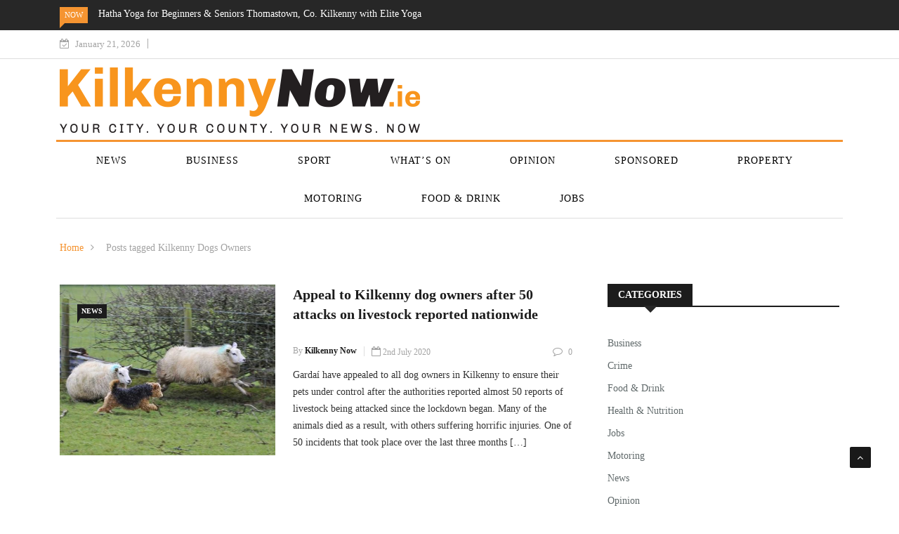

--- FILE ---
content_type: text/html; charset=UTF-8
request_url: https://kilkennynow.ie/tag/kilkenny-dogs-owners/
body_size: 18365
content:

<!DOCTYPE html>
<html dir="ltr" lang="en-GB" prefix="og: https://ogp.me/ns#">
<head>
<meta charset="UTF-8">
<meta name="viewport" content="width=device-width">
<link rel="profile" href="https://gmpg.org/xfn/11">
<link rel="pingback" href="https://kilkennynow.ie/xmlrpc.php">
<!-- set faviocn-->
<title>Kilkenny Dogs Owners - KilkennyNow.ie</title>

		<!-- All in One SEO 4.9.2 - aioseo.com -->
	<meta name="robots" content="max-image-preview:large" />
	<link rel="canonical" href="https://kilkennynow.ie/tag/kilkenny-dogs-owners/" />
	<meta name="generator" content="All in One SEO (AIOSEO) 4.9.2" />
		<script type="application/ld+json" class="aioseo-schema">
			{"@context":"https:\/\/schema.org","@graph":[{"@type":"BreadcrumbList","@id":"https:\/\/kilkennynow.ie\/tag\/kilkenny-dogs-owners\/#breadcrumblist","itemListElement":[{"@type":"ListItem","@id":"https:\/\/kilkennynow.ie#listItem","position":1,"name":"Home","item":"https:\/\/kilkennynow.ie","nextItem":{"@type":"ListItem","@id":"https:\/\/kilkennynow.ie\/tag\/kilkenny-dogs-owners\/#listItem","name":"Kilkenny Dogs Owners"}},{"@type":"ListItem","@id":"https:\/\/kilkennynow.ie\/tag\/kilkenny-dogs-owners\/#listItem","position":2,"name":"Kilkenny Dogs Owners","previousItem":{"@type":"ListItem","@id":"https:\/\/kilkennynow.ie#listItem","name":"Home"}}]},{"@type":"CollectionPage","@id":"https:\/\/kilkennynow.ie\/tag\/kilkenny-dogs-owners\/#collectionpage","url":"https:\/\/kilkennynow.ie\/tag\/kilkenny-dogs-owners\/","name":"Kilkenny Dogs Owners - KilkennyNow.ie","inLanguage":"en-GB","isPartOf":{"@id":"https:\/\/kilkennynow.ie\/#website"},"breadcrumb":{"@id":"https:\/\/kilkennynow.ie\/tag\/kilkenny-dogs-owners\/#breadcrumblist"}},{"@type":"Organization","@id":"https:\/\/kilkennynow.ie\/#organization","name":"KilkennyNow.ie","description":"Your City. Your County. Your News. Now","url":"https:\/\/kilkennynow.ie\/","email":"marketing@kilkennynow.ie","logo":{"@type":"ImageObject","url":"https:\/\/kilkennynow.ie\/wp-content\/uploads\/KilkennyNow.ie-logo-1-1-e1727342253991.png","@id":"https:\/\/kilkennynow.ie\/tag\/kilkenny-dogs-owners\/#organizationLogo","width":600,"height":337},"image":{"@id":"https:\/\/kilkennynow.ie\/tag\/kilkenny-dogs-owners\/#organizationLogo"}},{"@type":"WebSite","@id":"https:\/\/kilkennynow.ie\/#website","url":"https:\/\/kilkennynow.ie\/","name":"KilkennyNow.ie","description":"Your City. Your County. Your News. Now","inLanguage":"en-GB","publisher":{"@id":"https:\/\/kilkennynow.ie\/#organization"}}]}
		</script>
		<!-- All in One SEO -->


<!-- This site is optimized with the Yoast SEO Premium plugin v12.0.1 - https://yoast.com/wordpress/plugins/seo/ -->
<link rel="canonical" href="https://kilkennynow.ie/tag/kilkenny-dogs-owners/" />
<meta property="og:locale" content="en_GB" />
<meta property="og:type" content="object" />
<meta property="og:title" content="Kilkenny Dogs Owners Archives - KilkennyNow.ie" />
<meta property="og:url" content="https://kilkennynow.ie/tag/kilkenny-dogs-owners/" />
<meta property="og:site_name" content="KilkennyNow.ie" />
<meta property="fb:app_id" content="@kilkennynowie" />
<meta name="twitter:card" content="summary_large_image" />
<meta name="twitter:title" content="Kilkenny Dogs Owners Archives - KilkennyNow.ie" />
<meta name="twitter:site" content="@KilkennyNow_" />
<script type='application/ld+json' class='yoast-schema-graph yoast-schema-graph--main'>{"@context":"https://schema.org","@graph":[{"@type":"Organization","@id":"https://kilkennynow.ie/#organization","name":"Kilkenny Now","url":"https://kilkennynow.ie/","sameAs":["http://Kilkennynowie","https://www.instagram.com/kilkennynow.ie/","https://twitter.com/KilkennyNow_"],"logo":{"@type":"ImageObject","@id":"https://kilkennynow.ie/#logo","url":"https://kilkennynow.ie/wp-content/uploads/kilkenny-now-logo-1.png","width":513,"height":93,"caption":"Kilkenny Now"},"image":{"@id":"https://kilkennynow.ie/#logo"}},{"@type":"WebSite","@id":"https://kilkennynow.ie/#website","url":"https://kilkennynow.ie/","name":"KilkennyNow.ie","publisher":{"@id":"https://kilkennynow.ie/#organization"},"potentialAction":{"@type":"SearchAction","target":"https://kilkennynow.ie/?s={search_term_string}","query-input":"required name=search_term_string"}},{"@type":"CollectionPage","@id":"https://kilkennynow.ie/tag/kilkenny-dogs-owners/#webpage","url":"https://kilkennynow.ie/tag/kilkenny-dogs-owners/","inLanguage":"en-GB","name":"Kilkenny Dogs Owners Archives - KilkennyNow.ie","isPartOf":{"@id":"https://kilkennynow.ie/#website"}}]}</script>
<!-- / Yoast SEO Premium plugin. -->

<link rel='dns-prefetch' href='//platform-api.sharethis.com' />
<link rel='dns-prefetch' href='//fonts.googleapis.com' />
<link rel='preconnect' href='https://fonts.gstatic.com' crossorigin />
<link rel="alternate" type="application/rss+xml" title="KilkennyNow.ie &raquo; Feed" href="https://kilkennynow.ie/feed/" />
<link rel="alternate" type="application/rss+xml" title="KilkennyNow.ie &raquo; Comments Feed" href="https://kilkennynow.ie/comments/feed/" />
<link rel="alternate" type="application/rss+xml" title="KilkennyNow.ie &raquo; Kilkenny Dogs Owners Tag Feed" href="https://kilkennynow.ie/tag/kilkenny-dogs-owners/feed/" />
		<!-- This site uses the Google Analytics by ExactMetrics plugin v8.11.1 - Using Analytics tracking - https://www.exactmetrics.com/ -->
							<script src="//www.googletagmanager.com/gtag/js?id=G-PJ3BJ9NCQB"  data-cfasync="false" data-wpfc-render="false" type="text/javascript" async></script>
			<script data-cfasync="false" data-wpfc-render="false" type="text/javascript">
				var em_version = '8.11.1';
				var em_track_user = true;
				var em_no_track_reason = '';
								var ExactMetricsDefaultLocations = {"page_location":"https:\/\/kilkennynow.ie\/tag\/kilkenny-dogs-owners\/"};
								if ( typeof ExactMetricsPrivacyGuardFilter === 'function' ) {
					var ExactMetricsLocations = (typeof ExactMetricsExcludeQuery === 'object') ? ExactMetricsPrivacyGuardFilter( ExactMetricsExcludeQuery ) : ExactMetricsPrivacyGuardFilter( ExactMetricsDefaultLocations );
				} else {
					var ExactMetricsLocations = (typeof ExactMetricsExcludeQuery === 'object') ? ExactMetricsExcludeQuery : ExactMetricsDefaultLocations;
				}

								var disableStrs = [
										'ga-disable-G-PJ3BJ9NCQB',
									];

				/* Function to detect opted out users */
				function __gtagTrackerIsOptedOut() {
					for (var index = 0; index < disableStrs.length; index++) {
						if (document.cookie.indexOf(disableStrs[index] + '=true') > -1) {
							return true;
						}
					}

					return false;
				}

				/* Disable tracking if the opt-out cookie exists. */
				if (__gtagTrackerIsOptedOut()) {
					for (var index = 0; index < disableStrs.length; index++) {
						window[disableStrs[index]] = true;
					}
				}

				/* Opt-out function */
				function __gtagTrackerOptout() {
					for (var index = 0; index < disableStrs.length; index++) {
						document.cookie = disableStrs[index] + '=true; expires=Thu, 31 Dec 2099 23:59:59 UTC; path=/';
						window[disableStrs[index]] = true;
					}
				}

				if ('undefined' === typeof gaOptout) {
					function gaOptout() {
						__gtagTrackerOptout();
					}
				}
								window.dataLayer = window.dataLayer || [];

				window.ExactMetricsDualTracker = {
					helpers: {},
					trackers: {},
				};
				if (em_track_user) {
					function __gtagDataLayer() {
						dataLayer.push(arguments);
					}

					function __gtagTracker(type, name, parameters) {
						if (!parameters) {
							parameters = {};
						}

						if (parameters.send_to) {
							__gtagDataLayer.apply(null, arguments);
							return;
						}

						if (type === 'event') {
														parameters.send_to = exactmetrics_frontend.v4_id;
							var hookName = name;
							if (typeof parameters['event_category'] !== 'undefined') {
								hookName = parameters['event_category'] + ':' + name;
							}

							if (typeof ExactMetricsDualTracker.trackers[hookName] !== 'undefined') {
								ExactMetricsDualTracker.trackers[hookName](parameters);
							} else {
								__gtagDataLayer('event', name, parameters);
							}
							
						} else {
							__gtagDataLayer.apply(null, arguments);
						}
					}

					__gtagTracker('js', new Date());
					__gtagTracker('set', {
						'developer_id.dNDMyYj': true,
											});
					if ( ExactMetricsLocations.page_location ) {
						__gtagTracker('set', ExactMetricsLocations);
					}
										__gtagTracker('config', 'G-PJ3BJ9NCQB', {"forceSSL":"true"} );
										window.gtag = __gtagTracker;										(function () {
						/* https://developers.google.com/analytics/devguides/collection/analyticsjs/ */
						/* ga and __gaTracker compatibility shim. */
						var noopfn = function () {
							return null;
						};
						var newtracker = function () {
							return new Tracker();
						};
						var Tracker = function () {
							return null;
						};
						var p = Tracker.prototype;
						p.get = noopfn;
						p.set = noopfn;
						p.send = function () {
							var args = Array.prototype.slice.call(arguments);
							args.unshift('send');
							__gaTracker.apply(null, args);
						};
						var __gaTracker = function () {
							var len = arguments.length;
							if (len === 0) {
								return;
							}
							var f = arguments[len - 1];
							if (typeof f !== 'object' || f === null || typeof f.hitCallback !== 'function') {
								if ('send' === arguments[0]) {
									var hitConverted, hitObject = false, action;
									if ('event' === arguments[1]) {
										if ('undefined' !== typeof arguments[3]) {
											hitObject = {
												'eventAction': arguments[3],
												'eventCategory': arguments[2],
												'eventLabel': arguments[4],
												'value': arguments[5] ? arguments[5] : 1,
											}
										}
									}
									if ('pageview' === arguments[1]) {
										if ('undefined' !== typeof arguments[2]) {
											hitObject = {
												'eventAction': 'page_view',
												'page_path': arguments[2],
											}
										}
									}
									if (typeof arguments[2] === 'object') {
										hitObject = arguments[2];
									}
									if (typeof arguments[5] === 'object') {
										Object.assign(hitObject, arguments[5]);
									}
									if ('undefined' !== typeof arguments[1].hitType) {
										hitObject = arguments[1];
										if ('pageview' === hitObject.hitType) {
											hitObject.eventAction = 'page_view';
										}
									}
									if (hitObject) {
										action = 'timing' === arguments[1].hitType ? 'timing_complete' : hitObject.eventAction;
										hitConverted = mapArgs(hitObject);
										__gtagTracker('event', action, hitConverted);
									}
								}
								return;
							}

							function mapArgs(args) {
								var arg, hit = {};
								var gaMap = {
									'eventCategory': 'event_category',
									'eventAction': 'event_action',
									'eventLabel': 'event_label',
									'eventValue': 'event_value',
									'nonInteraction': 'non_interaction',
									'timingCategory': 'event_category',
									'timingVar': 'name',
									'timingValue': 'value',
									'timingLabel': 'event_label',
									'page': 'page_path',
									'location': 'page_location',
									'title': 'page_title',
									'referrer' : 'page_referrer',
								};
								for (arg in args) {
																		if (!(!args.hasOwnProperty(arg) || !gaMap.hasOwnProperty(arg))) {
										hit[gaMap[arg]] = args[arg];
									} else {
										hit[arg] = args[arg];
									}
								}
								return hit;
							}

							try {
								f.hitCallback();
							} catch (ex) {
							}
						};
						__gaTracker.create = newtracker;
						__gaTracker.getByName = newtracker;
						__gaTracker.getAll = function () {
							return [];
						};
						__gaTracker.remove = noopfn;
						__gaTracker.loaded = true;
						window['__gaTracker'] = __gaTracker;
					})();
									} else {
										console.log("");
					(function () {
						function __gtagTracker() {
							return null;
						}

						window['__gtagTracker'] = __gtagTracker;
						window['gtag'] = __gtagTracker;
					})();
									}
			</script>
							<!-- / Google Analytics by ExactMetrics -->
				<!-- This site uses the Google Analytics by MonsterInsights plugin v9.11.1 - Using Analytics tracking - https://www.monsterinsights.com/ -->
		<!-- Note: MonsterInsights is not currently configured on this site. The site owner needs to authenticate with Google Analytics in the MonsterInsights settings panel. -->
					<!-- No tracking code set -->
				<!-- / Google Analytics by MonsterInsights -->
		<style id='wp-img-auto-sizes-contain-inline-css' type='text/css'>
img:is([sizes=auto i],[sizes^="auto," i]){contain-intrinsic-size:3000px 1500px}
/*# sourceURL=wp-img-auto-sizes-contain-inline-css */
</style>

<style id='wp-emoji-styles-inline-css' type='text/css'>

	img.wp-smiley, img.emoji {
		display: inline !important;
		border: none !important;
		box-shadow: none !important;
		height: 1em !important;
		width: 1em !important;
		margin: 0 0.07em !important;
		vertical-align: -0.1em !important;
		background: none !important;
		padding: 0 !important;
	}
/*# sourceURL=wp-emoji-styles-inline-css */
</style>
<link rel='stylesheet' id='wp-block-library-css' href='https://kilkennynow.ie/wp-includes/css/dist/block-library/style.min.css?ver=6.9' type='text/css' media='all' />
<style id='global-styles-inline-css' type='text/css'>
:root{--wp--preset--aspect-ratio--square: 1;--wp--preset--aspect-ratio--4-3: 4/3;--wp--preset--aspect-ratio--3-4: 3/4;--wp--preset--aspect-ratio--3-2: 3/2;--wp--preset--aspect-ratio--2-3: 2/3;--wp--preset--aspect-ratio--16-9: 16/9;--wp--preset--aspect-ratio--9-16: 9/16;--wp--preset--color--black: #000000;--wp--preset--color--cyan-bluish-gray: #abb8c3;--wp--preset--color--white: #ffffff;--wp--preset--color--pale-pink: #f78da7;--wp--preset--color--vivid-red: #cf2e2e;--wp--preset--color--luminous-vivid-orange: #ff6900;--wp--preset--color--luminous-vivid-amber: #fcb900;--wp--preset--color--light-green-cyan: #7bdcb5;--wp--preset--color--vivid-green-cyan: #00d084;--wp--preset--color--pale-cyan-blue: #8ed1fc;--wp--preset--color--vivid-cyan-blue: #0693e3;--wp--preset--color--vivid-purple: #9b51e0;--wp--preset--gradient--vivid-cyan-blue-to-vivid-purple: linear-gradient(135deg,rgb(6,147,227) 0%,rgb(155,81,224) 100%);--wp--preset--gradient--light-green-cyan-to-vivid-green-cyan: linear-gradient(135deg,rgb(122,220,180) 0%,rgb(0,208,130) 100%);--wp--preset--gradient--luminous-vivid-amber-to-luminous-vivid-orange: linear-gradient(135deg,rgb(252,185,0) 0%,rgb(255,105,0) 100%);--wp--preset--gradient--luminous-vivid-orange-to-vivid-red: linear-gradient(135deg,rgb(255,105,0) 0%,rgb(207,46,46) 100%);--wp--preset--gradient--very-light-gray-to-cyan-bluish-gray: linear-gradient(135deg,rgb(238,238,238) 0%,rgb(169,184,195) 100%);--wp--preset--gradient--cool-to-warm-spectrum: linear-gradient(135deg,rgb(74,234,220) 0%,rgb(151,120,209) 20%,rgb(207,42,186) 40%,rgb(238,44,130) 60%,rgb(251,105,98) 80%,rgb(254,248,76) 100%);--wp--preset--gradient--blush-light-purple: linear-gradient(135deg,rgb(255,206,236) 0%,rgb(152,150,240) 100%);--wp--preset--gradient--blush-bordeaux: linear-gradient(135deg,rgb(254,205,165) 0%,rgb(254,45,45) 50%,rgb(107,0,62) 100%);--wp--preset--gradient--luminous-dusk: linear-gradient(135deg,rgb(255,203,112) 0%,rgb(199,81,192) 50%,rgb(65,88,208) 100%);--wp--preset--gradient--pale-ocean: linear-gradient(135deg,rgb(255,245,203) 0%,rgb(182,227,212) 50%,rgb(51,167,181) 100%);--wp--preset--gradient--electric-grass: linear-gradient(135deg,rgb(202,248,128) 0%,rgb(113,206,126) 100%);--wp--preset--gradient--midnight: linear-gradient(135deg,rgb(2,3,129) 0%,rgb(40,116,252) 100%);--wp--preset--font-size--small: 13px;--wp--preset--font-size--medium: 20px;--wp--preset--font-size--large: 36px;--wp--preset--font-size--x-large: 42px;--wp--preset--spacing--20: 0.44rem;--wp--preset--spacing--30: 0.67rem;--wp--preset--spacing--40: 1rem;--wp--preset--spacing--50: 1.5rem;--wp--preset--spacing--60: 2.25rem;--wp--preset--spacing--70: 3.38rem;--wp--preset--spacing--80: 5.06rem;--wp--preset--shadow--natural: 6px 6px 9px rgba(0, 0, 0, 0.2);--wp--preset--shadow--deep: 12px 12px 50px rgba(0, 0, 0, 0.4);--wp--preset--shadow--sharp: 6px 6px 0px rgba(0, 0, 0, 0.2);--wp--preset--shadow--outlined: 6px 6px 0px -3px rgb(255, 255, 255), 6px 6px rgb(0, 0, 0);--wp--preset--shadow--crisp: 6px 6px 0px rgb(0, 0, 0);}:where(.is-layout-flex){gap: 0.5em;}:where(.is-layout-grid){gap: 0.5em;}body .is-layout-flex{display: flex;}.is-layout-flex{flex-wrap: wrap;align-items: center;}.is-layout-flex > :is(*, div){margin: 0;}body .is-layout-grid{display: grid;}.is-layout-grid > :is(*, div){margin: 0;}:where(.wp-block-columns.is-layout-flex){gap: 2em;}:where(.wp-block-columns.is-layout-grid){gap: 2em;}:where(.wp-block-post-template.is-layout-flex){gap: 1.25em;}:where(.wp-block-post-template.is-layout-grid){gap: 1.25em;}.has-black-color{color: var(--wp--preset--color--black) !important;}.has-cyan-bluish-gray-color{color: var(--wp--preset--color--cyan-bluish-gray) !important;}.has-white-color{color: var(--wp--preset--color--white) !important;}.has-pale-pink-color{color: var(--wp--preset--color--pale-pink) !important;}.has-vivid-red-color{color: var(--wp--preset--color--vivid-red) !important;}.has-luminous-vivid-orange-color{color: var(--wp--preset--color--luminous-vivid-orange) !important;}.has-luminous-vivid-amber-color{color: var(--wp--preset--color--luminous-vivid-amber) !important;}.has-light-green-cyan-color{color: var(--wp--preset--color--light-green-cyan) !important;}.has-vivid-green-cyan-color{color: var(--wp--preset--color--vivid-green-cyan) !important;}.has-pale-cyan-blue-color{color: var(--wp--preset--color--pale-cyan-blue) !important;}.has-vivid-cyan-blue-color{color: var(--wp--preset--color--vivid-cyan-blue) !important;}.has-vivid-purple-color{color: var(--wp--preset--color--vivid-purple) !important;}.has-black-background-color{background-color: var(--wp--preset--color--black) !important;}.has-cyan-bluish-gray-background-color{background-color: var(--wp--preset--color--cyan-bluish-gray) !important;}.has-white-background-color{background-color: var(--wp--preset--color--white) !important;}.has-pale-pink-background-color{background-color: var(--wp--preset--color--pale-pink) !important;}.has-vivid-red-background-color{background-color: var(--wp--preset--color--vivid-red) !important;}.has-luminous-vivid-orange-background-color{background-color: var(--wp--preset--color--luminous-vivid-orange) !important;}.has-luminous-vivid-amber-background-color{background-color: var(--wp--preset--color--luminous-vivid-amber) !important;}.has-light-green-cyan-background-color{background-color: var(--wp--preset--color--light-green-cyan) !important;}.has-vivid-green-cyan-background-color{background-color: var(--wp--preset--color--vivid-green-cyan) !important;}.has-pale-cyan-blue-background-color{background-color: var(--wp--preset--color--pale-cyan-blue) !important;}.has-vivid-cyan-blue-background-color{background-color: var(--wp--preset--color--vivid-cyan-blue) !important;}.has-vivid-purple-background-color{background-color: var(--wp--preset--color--vivid-purple) !important;}.has-black-border-color{border-color: var(--wp--preset--color--black) !important;}.has-cyan-bluish-gray-border-color{border-color: var(--wp--preset--color--cyan-bluish-gray) !important;}.has-white-border-color{border-color: var(--wp--preset--color--white) !important;}.has-pale-pink-border-color{border-color: var(--wp--preset--color--pale-pink) !important;}.has-vivid-red-border-color{border-color: var(--wp--preset--color--vivid-red) !important;}.has-luminous-vivid-orange-border-color{border-color: var(--wp--preset--color--luminous-vivid-orange) !important;}.has-luminous-vivid-amber-border-color{border-color: var(--wp--preset--color--luminous-vivid-amber) !important;}.has-light-green-cyan-border-color{border-color: var(--wp--preset--color--light-green-cyan) !important;}.has-vivid-green-cyan-border-color{border-color: var(--wp--preset--color--vivid-green-cyan) !important;}.has-pale-cyan-blue-border-color{border-color: var(--wp--preset--color--pale-cyan-blue) !important;}.has-vivid-cyan-blue-border-color{border-color: var(--wp--preset--color--vivid-cyan-blue) !important;}.has-vivid-purple-border-color{border-color: var(--wp--preset--color--vivid-purple) !important;}.has-vivid-cyan-blue-to-vivid-purple-gradient-background{background: var(--wp--preset--gradient--vivid-cyan-blue-to-vivid-purple) !important;}.has-light-green-cyan-to-vivid-green-cyan-gradient-background{background: var(--wp--preset--gradient--light-green-cyan-to-vivid-green-cyan) !important;}.has-luminous-vivid-amber-to-luminous-vivid-orange-gradient-background{background: var(--wp--preset--gradient--luminous-vivid-amber-to-luminous-vivid-orange) !important;}.has-luminous-vivid-orange-to-vivid-red-gradient-background{background: var(--wp--preset--gradient--luminous-vivid-orange-to-vivid-red) !important;}.has-very-light-gray-to-cyan-bluish-gray-gradient-background{background: var(--wp--preset--gradient--very-light-gray-to-cyan-bluish-gray) !important;}.has-cool-to-warm-spectrum-gradient-background{background: var(--wp--preset--gradient--cool-to-warm-spectrum) !important;}.has-blush-light-purple-gradient-background{background: var(--wp--preset--gradient--blush-light-purple) !important;}.has-blush-bordeaux-gradient-background{background: var(--wp--preset--gradient--blush-bordeaux) !important;}.has-luminous-dusk-gradient-background{background: var(--wp--preset--gradient--luminous-dusk) !important;}.has-pale-ocean-gradient-background{background: var(--wp--preset--gradient--pale-ocean) !important;}.has-electric-grass-gradient-background{background: var(--wp--preset--gradient--electric-grass) !important;}.has-midnight-gradient-background{background: var(--wp--preset--gradient--midnight) !important;}.has-small-font-size{font-size: var(--wp--preset--font-size--small) !important;}.has-medium-font-size{font-size: var(--wp--preset--font-size--medium) !important;}.has-large-font-size{font-size: var(--wp--preset--font-size--large) !important;}.has-x-large-font-size{font-size: var(--wp--preset--font-size--x-large) !important;}
/*# sourceURL=global-styles-inline-css */
</style>

<style id='classic-theme-styles-inline-css' type='text/css'>
/*! This file is auto-generated */
.wp-block-button__link{color:#fff;background-color:#32373c;border-radius:9999px;box-shadow:none;text-decoration:none;padding:calc(.667em + 2px) calc(1.333em + 2px);font-size:1.125em}.wp-block-file__button{background:#32373c;color:#fff;text-decoration:none}
/*# sourceURL=/wp-includes/css/classic-themes.min.css */
</style>
<link rel='stylesheet' id='fontawesome-five-css-css' href='https://kilkennynow.ie/wp-content/plugins/accesspress-social-counter/css/fontawesome-all.css?ver=1.9.2' type='text/css' media='all' />
<link rel='stylesheet' id='apsc-frontend-css-css' href='https://kilkennynow.ie/wp-content/plugins/accesspress-social-counter/css/frontend.css?ver=1.9.2' type='text/css' media='all' />
<link rel='stylesheet' id='contact-form-7-css' href='https://kilkennynow.ie/wp-content/plugins/contact-form-7/includes/css/styles.css?ver=6.1.4' type='text/css' media='all' />
<link rel='stylesheet' id='essential_addons_elementor-css-css' href='https://kilkennynow.ie/wp-content/plugins/essential-addons-elementor/assets/css/essential-addons-elementor.css?ver=6.9' type='text/css' media='all' />
<link rel='stylesheet' id='essential_addons_lightbox-css-css' href='https://kilkennynow.ie/wp-content/plugins/essential-addons-elementor/assets/css/lity.min.css?ver=6.9' type='text/css' media='all' />
<link rel='stylesheet' id='wpforms-modern-full-css' href='https://kilkennynow.ie/wp-content/plugins/wpforms-lite/assets/css/frontend/modern/wpforms-full.min.css?ver=1.9.8.7' type='text/css' media='all' />
<style id='wpforms-modern-full-inline-css' type='text/css'>
:root {
				--wpforms-field-border-radius: 3px;
--wpforms-field-border-style: solid;
--wpforms-field-border-size: 1px;
--wpforms-field-background-color: #ffffff;
--wpforms-field-border-color: rgba( 0, 0, 0, 0.25 );
--wpforms-field-border-color-spare: rgba( 0, 0, 0, 0.25 );
--wpforms-field-text-color: rgba( 0, 0, 0, 0.7 );
--wpforms-field-menu-color: #ffffff;
--wpforms-label-color: rgba( 0, 0, 0, 0.85 );
--wpforms-label-sublabel-color: rgba( 0, 0, 0, 0.55 );
--wpforms-label-error-color: #d63637;
--wpforms-button-border-radius: 3px;
--wpforms-button-border-style: none;
--wpforms-button-border-size: 1px;
--wpforms-button-background-color: #066aab;
--wpforms-button-border-color: #066aab;
--wpforms-button-text-color: #ffffff;
--wpforms-page-break-color: #066aab;
--wpforms-background-image: none;
--wpforms-background-position: center center;
--wpforms-background-repeat: no-repeat;
--wpforms-background-size: cover;
--wpforms-background-width: 100px;
--wpforms-background-height: 100px;
--wpforms-background-color: rgba( 0, 0, 0, 0 );
--wpforms-background-url: none;
--wpforms-container-padding: 0px;
--wpforms-container-border-style: none;
--wpforms-container-border-width: 1px;
--wpforms-container-border-color: #000000;
--wpforms-container-border-radius: 3px;
--wpforms-field-size-input-height: 43px;
--wpforms-field-size-input-spacing: 15px;
--wpforms-field-size-font-size: 16px;
--wpforms-field-size-line-height: 19px;
--wpforms-field-size-padding-h: 14px;
--wpforms-field-size-checkbox-size: 16px;
--wpforms-field-size-sublabel-spacing: 5px;
--wpforms-field-size-icon-size: 1;
--wpforms-label-size-font-size: 16px;
--wpforms-label-size-line-height: 19px;
--wpforms-label-size-sublabel-font-size: 14px;
--wpforms-label-size-sublabel-line-height: 17px;
--wpforms-button-size-font-size: 17px;
--wpforms-button-size-height: 41px;
--wpforms-button-size-padding-h: 15px;
--wpforms-button-size-margin-top: 10px;
--wpforms-container-shadow-size-box-shadow: none;
			}
/*# sourceURL=wpforms-modern-full-inline-css */
</style>
<link rel='stylesheet' id='essential_addons_tippy-css' href='https://kilkennynow.ie/wp-content/plugins/essential-addons-elementor/assets/css/tippy.css?ver=6.9' type='text/css' media='all' />
<link rel='stylesheet' id='simple-weather-css' href='https://kilkennynow.ie/wp-content/plugins/simple-weather/css/simple-weather.css?ver=4.0' type='text/css' media='all' />
<link rel='stylesheet' id='dashicons-css' href='https://kilkennynow.ie/wp-includes/css/dashicons.min.css?ver=6.9' type='text/css' media='all' />
<link rel='stylesheet' id='wpmm_fontawesome_css-css' href='https://kilkennynow.ie/wp-content/plugins/wp-megamenu/assets/font-awesome-4.7.0/css/font-awesome.min.css?ver=4.7.0' type='text/css' media='all' />
<link rel='stylesheet' id='wpmm_icofont_css-css' href='https://kilkennynow.ie/wp-content/plugins/wp-megamenu/assets/icofont/icofont.min.css?ver=1.0.1' type='text/css' media='all' />
<link rel='stylesheet' id='wpmm_css-css' href='https://kilkennynow.ie/wp-content/plugins/wp-megamenu/assets/css/wpmm.css?ver=1.4.2' type='text/css' media='all' />
<link rel='stylesheet' id='wp_megamenu_generated_css-css' href='https://kilkennynow.ie/wp-content/uploads/wp-megamenu/wp-megamenu.css?ver=1.4.2' type='text/css' media='all' />
<link rel='stylesheet' id='featuresbox_css-css' href='https://kilkennynow.ie/wp-content/plugins/wp-megamenu/addons/wpmm-featuresbox/wpmm-featuresbox.css?ver=1' type='text/css' media='all' />
<link rel='stylesheet' id='postgrid_css-css' href='https://kilkennynow.ie/wp-content/plugins/wp-megamenu/addons/wpmm-gridpost/wpmm-gridpost.css?ver=1' type='text/css' media='all' />
<link rel='stylesheet' id='xs-front-style-css' href='https://kilkennynow.ie/wp-content/plugins/wp-social/assets/css/frontend.css?ver=3.1.5' type='text/css' media='all' />
<link rel='stylesheet' id='xs_login_font_login_css-css' href='https://kilkennynow.ie/wp-content/plugins/wp-social/assets/css/font-icon.css?ver=3.1.5' type='text/css' media='all' />
<link rel='stylesheet' id='google-fonts-css' href='https://fonts.googleapis.com/css?family=Open%2BSans%3A300%2C400%2C600%2C700%7CArimo%3A400%2C700&#038;subset=latin%2Clatin-ext' type='text/css' media='all' />
<link rel='stylesheet' id='bootstrap-css' href='https://kilkennynow.ie/wp-content/themes/news247/css/bootstrap.min.css?ver=all' type='text/css' media='all' />
<link rel='stylesheet' id='font-awesome-css' href='https://kilkennynow.ie/wp-content/plugins/elementor/assets/lib/font-awesome/css/font-awesome.min.css?ver=4.7.0' type='text/css' media='all' />
<link rel='stylesheet' id='news247-wp-css' href='https://kilkennynow.ie/wp-content/themes/news247/css/bootstrap-wp.css?ver=all' type='text/css' media='all' />
<link rel='stylesheet' id='magnific-popup-css' href='https://kilkennynow.ie/wp-content/themes/news247/css/magnific-popup.css?ver=all' type='text/css' media='all' />
<link rel='stylesheet' id='owl.theme.default-css' href='https://kilkennynow.ie/wp-content/themes/news247/css/owl.theme.default.css?ver=all' type='text/css' media='all' />
<link rel='stylesheet' id='lightbox-css' href='https://kilkennynow.ie/wp-content/themes/news247/css/lightbox.css?ver=all' type='text/css' media='all' />
<link rel='stylesheet' id='news247-style-css' href='https://kilkennynow.ie/wp-content/themes/news247/style.css?ver=6.9' type='text/css' media='all' />
<style id='news247-style-inline-css' type='text/css'>
.site-nav-inner{text-align:center;}.logo-header-inner{text-align:left;}a, a:visited, a:focus,.topbar .top-menu li a:hover,
                ul.main-menu>li:hover>a,
                ul.main-menu li ul li:hover > a,.navbar-header .navbar-toggle .menu-text:hover,
                .nav-solid ul.navbar-nav > li:hover > a, .nav-solid ul.navbar-nav > li.active > a,
                .blog-entry-footer a:hover,.blog-share-button ul li a:hover,.copyright-info i,
                .widget ul.nav>li>a:hover,.post-meta span i,.more-link:hover, .social-icons a:hover,
                .entry-header .page-title a:hover,.post-navigation span:hover,.post-navigation h3:hover,
                .authors-social a:hover,.related-item-content .border-overlay-content .post-cat a,
                .related-post .entry-title a:hover,.related-post .post-cat a:hover,
                .recent-posts .post-info .entry-title a:hover,
                .sidebar .widget_categories ul.nav  li:hover a,.sidebar .widget_archive ul li:hover a,
                .sidebar .widget_pages  ul li:hover a,.sidebar .widget_meta  ul li:hover a,
                .sidebar .widget_recent_comments  ul li:hover a,.sidebar .widget_recent_entries  ul li:hover a,
                .border-overlay-content .entry-title a:hover,
                .border-overlay-content .post-cat a:hover,.slider-content .post-cat a:hover,
                .slider-content .entry-title a:hover,.top-social li a:hover,
                .header .top-social li a:hover,.blog-header h2.page-title a:hover,
                a.more-link,.entry-meta .entry-meta-list i,.entry-comment a:hover,
                .social-button li a:hover,.nav-search:hover,.promo-center-content h3:hover a,
                .entry-post-meta .publish-date a:hover,
                #responsive-menu ul li a:hover,.owl-theme .owl-nav .owl-prev,.owl-theme .owl-nav .owl-next,
                .box-slider-meta .comment a:hover,.box-slider-meta .author a:hover,
                .most-meta-category a,.most-view-item-content .entry-title a:hover,
                .editor-meta-category a:hover,.ediotr-grid-content .entry-title a:hover,
                .editor-box-meta .author a:hover,.entry-blog .entry-post-title a:hover,
                .entry-post-footer-wrap a.readmore-blog:hover,

                .woocommerce ul.products li.product .woocommerce-loop-product__title:hover,

                .entry-post-footer-wrap span a:hover,.recent-posts-widget .post-info .entry-title a:hover,
                .recent-posts-widget .post-info .post-title a:hover,
                .editor-item-content-info h4 a:hover,ul.main-menu li > ul li.current-menu-parent > a,
                ul.main-menu > li.current-menu-ancestor > a,.footerbottom-widget .social-button-widget li a i:hover,
                .post-block-style .post-title a:hover,#wp-megamenu-primary > .wpmm-nav-wrap ul.wp-megamenu > li ul.wp-megamenu-sub-menu li
                .wpmm-vertical-tabs-nav ul li.active a,.topbar-nav li a:hover,
                .trending-bar.tickerbelowmenu .post-title a:hover{ color:#F59431; }.category-meta-bg a:hover:before{ border-top-color:#F59431; }#wp-megamenu-primary > .wpmm-nav-wrap .wp-megamenu >li > ul.wp-megamenu-sub-menu li.wpmm-type-widget > a:after{ border-bottom: 2px solid #F59431; }#header-trigger:hover .icon-bar,
                .thw-offcanvas .nano > .nano-pane > .nano-slider,
                .navbar-header .navbar-toggle:hover .icon-bar,
                .sidebar .widget-title:before,
                .widget.widget_tag_cloud .tagcloud a:hover,.btn-newsletter input[type=submit],
                .slider-content.boxed .post-cat a,.slider-content.boxed .post-cat:before,
                .box-slider .owl-nav > div:hover,.owl-merge .owl-nav > div:hover,
                .column-slider .owl-nav > div:hover,.post-meta-category a,
                .home_page5 .main-content-inner .post-layout .post-meta-category a:hover,
                .entry-image .quote-link,
                .btn-primary,a.btn-primary,.myblog-newsltter input[type=submit],
                button, input[type=button], input[type=reset], input[type=submit],
                .wpcf7-form-control.wpcf7-submit,.paging-navigation .post-nav li>a,
                .paging-navigation .post-nav  li>span,.slider-layout-cats a:hover,
                .box-slider.owl-theme .owl-dots .owl-dot span,
                .slider-layout3-item-inner .slider-layout3-btn a:hover,.comment-navigation .nav-previous a,
                .comment-navigation .nav-next a,.blog-entry-summary .page-links span,
                .post-pagination ul li a:hover,.post-pagination ul li span.current,#post-loading-button:hover,
                .latest-cats.random-clor-cats a,#post-loading-button,.owl-theme .owl-nav .owl-prev:hover,.owl-theme .owl-nav .owl-next:hover,
                .owl-theme .owl-dots .owl-dot.active span, .owl-theme .owl-dots .owl-dot:hover span,
                .search-newsletter .newsletter-subscribe a:hover,.footer-widget .widget-title:after,
                .meta-category.feature-cats a,.editor-item-content .most-meta-category a,
                .sidebar .widget-title:after,.category-meta-bg a:hover,

                    .woocommerce ul.products li.product .button,.woocommerce ul.products li.product .added_to_cart,
                    .woocommerce nav.woocommerce-pagination ul li a:focus, .woocommerce nav.woocommerce-pagination ul li a:hover, .woocommerce nav.woocommerce-pagination ul li span.current,
                    .woocommerce #respond input#submit.alt, .woocommerce a.button.alt, .woocommerce button.button.alt, .woocommerce input.button.alt,
                    .woocommerce #respond input#submit, .woocommerce a.button, .woocommerce button.button, .woocommerce input.button,

                    .entry-content a.readmore-blog,.ts-common-nav,.tp-control a,
                    .recent-posts-widget .posts-thumb .category-meta-bg a:hover,
.recent-posts-widget .post-info-full .category-meta-bg a:hover,
.single-entry-blog3 .category-meta-bg a:hover,.trending-title,.pb-common-nav:hover,.ps-common-nav:hover,
.menubelow.menudarkstyle #wp-megamenu-primary > .wpmm-nav-wrap ul.wp-megamenu > li.current-menu-ancestor,
.menubelow.menudarkstyle #wp-megamenu-primary > .wpmm-nav-wrap ul.wp-megamenu > li:hover,
.menu-menuwithlogodark #wp-megamenu-primary >
.wpmm-nav-wrap ul.wp-megamenu > li.current-menu-ancestor > a,
.menu-menuwithlogodark #wp-megamenu-primary >
.wpmm-nav-wrap ul.wp-megamenu > li:hover > a,#back-to-top .btn.btn-primary:hover,blockquote:before{ background-color:#F59431; }.latest-course-control a:hover,
                a.slider-layout-btn:hover,.slider-layout3-item-inner .slider-layout3-btn a:hover { border-color:#F59431; }.menubelow .thw-menubar > .row,
                .thw-menubar-wrap.menuabove{border-top:  3px solid #F59431; }.trending-title:before{border-top:  7px solid #F59431; }#home-search{border-top: 2px solid #F59431; }ul.main-menu>li:hover>a:before,ul.main-menu>li.current-menu-item>a:before,
                #wp-megamenu-primary > .wpmm-nav-wrap ul.wp-megamenu > li.current-menu-ancestor > a:before,
                #wp-megamenu-primary > .wpmm-nav-wrap ul.wp-megamenu > li.current-menu-item > a:before,
                #wp-megamenu-primary > .wpmm-nav-wrap ul.wp-megamenu > li:hover > a:before{border-color: #F59431; }a:hover,a.more-link,.most-meta-category a:hover{ color:#F59431; }.form-submit .btn.btn-primary:hover,.post-meta-category a:hover,
              a.btn-primary:hover,.btn-primary:hover,.myblog-newsltter input[type=submit]:hover,
                button, input[type=button]:hover, input[type=reset]:hover,
                input[type=submit]:hover,.wpcf7-form-control.wpcf7-submit:hover,
                .paging-navigation .post-nav li>a:hover, .paging-navigation .post-nav  li>span:hover,
                .comment-navigation .nav-previous a:hover,
                .comment-navigation .nav-next a:hover,
                #post-loading-button:hover,.latest-cats.random-clor-cats a:hover,
                .meta-category.feature-cats a:hover,.editor-item-content .most-meta-category a:hover,
                .category-meta-bg a:hover,

                            .woocommerce ul.products li.product .button:hover,
                    .woocommerce ul.products li.product .added_to_cart:hover,
                    .woocommerce #respond input#submit.alt:hover, .woocommerce a.button.alt:hover, .woocommerce button.button.alt:hover, .woocommerce input.button.alt:hover,
                    .woocommerce #respond input#submit:hover, .woocommerce a.button:hover, .woocommerce button.button:hover, .woocommerce input.button:hover,

                    .entry-content a.readmore-blog:hover,.ts-common-nav:hover,.tp-control a:hover{ background-color:#F59431; }.thw-menubar-wrap{ background:#FFFFFF; }.tsnews-date, .top-menu li a,.social-button li a{ color:#A3A3A3; }.top-menu li a:hover,.social-button li a:hover{ color:#EC0000; }ul.main-menu>li>a,.thw-menubar .social-button li a,.thw-menubar .nav-search{ color:#1C1C1C; }ul.main-menu>li>a:hover,ul.main-menu > li.current-menu-item >a,
                ul.main-menu>li.current-menu-parent>a{ color:#FFFFFF; }ul.main-menu li ul li a{ color:#333333; }ul.main-menu li ul li a:hover,ul.main-menu li ul li.current-menu-item > a{ color:#000000; }.footer-column{ background:#1C1C1C; }.footer-column, .footer-column a, .footer-column .widget ul.nav>li>a,
                .footer-widget .recent-posts .post-info .entry-title a,.footer-widget .recent-posts-widget .post-info .entry-title a,
                .footer-widget .recent-posts-widget .post-meta time{ color:#A3A3A3; }.footer-widget .widget-title, .footerbottom-widget .widget-title{ color:#FFFFFF; }.footer-column a:hover, .footer-column .widget ul.nav>li>a:hover,
                .footer-widget .recent-posts .post-info .entry-title a:hover,.footer-widget .recent-posts-widget .post-info .entry-title a:hover{ color:#F59431; }.copyright{ background:#1C1C1C; }.copyright, .footer-nav li a { color:#8C8C8C; }.copyright a:hover, .footer-nav li a:hover { color:#BBBBBB; }.copyright .copyright-info {
color: #8c8c8c;
}
/*# sourceURL=news247-style-inline-css */
</style>
<link rel='stylesheet' id='news247-responsive-css' href='https://kilkennynow.ie/wp-content/themes/news247/css/responsive.css?ver=all' type='text/css' media='all' />
<link rel='stylesheet' id='news247-gutenberg-editor-styles-css' href='https://kilkennynow.ie/wp-content/themes/news247/css/gutenberg-custom.css?ver=all' type='text/css' media='all' />
<link rel='stylesheet' id='post_hit_counter-widget-css' href='https://kilkennynow.ie/wp-content/plugins/post-hit-counter/assets/css/widget.css?ver=1.3.2' type='text/css' media='all' />
<link rel="preload" as="style" href="https://fonts.googleapis.com/css?family=Chivo:300,400,700,900,300italic,400italic,700italic,900italic&#038;display=swap&#038;ver=1727343038" /><link rel="stylesheet" href="https://fonts.googleapis.com/css?family=Chivo:300,400,700,900,300italic,400italic,700italic,900italic&#038;display=swap&#038;ver=1727343038" media="print" onload="this.media='all'"><noscript><link rel="stylesheet" href="https://fonts.googleapis.com/css?family=Chivo:300,400,700,900,300italic,400italic,700italic,900italic&#038;display=swap&#038;ver=1727343038" /></noscript><link rel='stylesheet' id='chivo-css' href='//fonts.googleapis.com/css?family=Chivo%3A300%2C300italic%2Cregular%2Citalic%2C700%2C700italic%2C900%2C900italic&#038;ver=1.4.2' type='text/css' media='all' />
<link rel='stylesheet' id='oswald-css' href='//fonts.googleapis.com/css?family=Oswald%3A200%2C300%2Cregular%2C500%2C600%2C700&#038;ver=1.4.2' type='text/css' media='all' />
<!--n2css--><!--n2js--><script type="text/javascript" src="https://kilkennynow.ie/wp-content/plugins/google-analytics-dashboard-for-wp/assets/js/frontend-gtag.min.js?ver=8.11.1" id="exactmetrics-frontend-script-js" async="async" data-wp-strategy="async"></script>
<script data-cfasync="false" data-wpfc-render="false" type="text/javascript" id='exactmetrics-frontend-script-js-extra'>/* <![CDATA[ */
var exactmetrics_frontend = {"js_events_tracking":"true","download_extensions":"zip,mp3,mpeg,pdf,docx,pptx,xlsx,rar","inbound_paths":"[{\"path\":\"\\\/go\\\/\",\"label\":\"affiliate\"},{\"path\":\"\\\/recommend\\\/\",\"label\":\"affiliate\"}]","home_url":"https:\/\/kilkennynow.ie","hash_tracking":"false","v4_id":"G-PJ3BJ9NCQB"};/* ]]> */
</script>
<script type="text/javascript" src="https://kilkennynow.ie/wp-includes/js/jquery/jquery.min.js?ver=3.7.1" id="jquery-core-js"></script>
<script type="text/javascript" src="https://kilkennynow.ie/wp-includes/js/jquery/jquery-migrate.min.js?ver=3.4.1" id="jquery-migrate-js"></script>
<script type="text/javascript" src="https://kilkennynow.ie/wp-content/plugins/essential-addons-elementor/assets/js/eael-cookie-consent.min.js?ver=1.0" id="eael-cookie-consent-js-js"></script>
<script type="text/javascript" src="https://kilkennynow.ie/wp-content/plugins/essential-addons-elementor/assets/js/popper.min.js?ver=1.0" id="essential_addons_popper-js-js"></script>
<script type="text/javascript" src="https://kilkennynow.ie/wp-content/plugins/essential-addons-elementor/assets/js/tippy.min.js?ver=1.0" id="essential_addons_tippy-js-js"></script>
<script type="text/javascript" src="https://kilkennynow.ie/wp-content/plugins/wp-megamenu/addons/wpmm-featuresbox/wpmm-featuresbox.js?ver=1" id="featuresbox-style-js"></script>
<script type="text/javascript" id="postgrid-style-js-extra">
/* <![CDATA[ */
var postgrid_ajax_load = {"ajax_url":"https://kilkennynow.ie/wp-admin/admin-ajax.php","redirecturl":"https://kilkennynow.ie/"};
//# sourceURL=postgrid-style-js-extra
/* ]]> */
</script>
<script type="text/javascript" src="https://kilkennynow.ie/wp-content/plugins/wp-megamenu/addons/wpmm-gridpost/wpmm-gridpost.js?ver=1" id="postgrid-style-js"></script>
<script type="text/javascript" id="xs_front_main_js-js-extra">
/* <![CDATA[ */
var rest_config = {"rest_url":"https://kilkennynow.ie/wp-json/","nonce":"b1e204046a","insta_enabled":""};
//# sourceURL=xs_front_main_js-js-extra
/* ]]> */
</script>
<script type="text/javascript" src="https://kilkennynow.ie/wp-content/plugins/wp-social/assets/js/front-main.js?ver=3.1.5" id="xs_front_main_js-js"></script>
<script type="text/javascript" id="xs_social_custom-js-extra">
/* <![CDATA[ */
var rest_api_conf = {"siteurl":"https://kilkennynow.ie","nonce":"b1e204046a","root":"https://kilkennynow.ie/wp-json/"};
var wsluFrontObj = {"resturl":"https://kilkennynow.ie/wp-json/","rest_nonce":"b1e204046a"};
//# sourceURL=xs_social_custom-js-extra
/* ]]> */
</script>
<script type="text/javascript" src="https://kilkennynow.ie/wp-content/plugins/wp-social/assets/js/social-front.js?ver=3.1.5" id="xs_social_custom-js"></script>
<script type="text/javascript" src="https://kilkennynow.ie/wp-content/themes/news247/js/popper.min.js?ver=1" id="popper-js"></script>
<script type="text/javascript" src="https://kilkennynow.ie/wp-content/themes/news247/js/bootstrap-wp.js?ver=1" id="bootstrapwp-js"></script>
<script type="text/javascript" id="news247-custom-js-extra">
/* <![CDATA[ */
var news247_ajax = {"ajax_url":"https://kilkennynow.ie/wp-admin/admin-ajax.php"};
//# sourceURL=news247-custom-js-extra
/* ]]> */
</script>
<script type="text/javascript" src="https://kilkennynow.ie/wp-content/themes/news247/js/custom.js?ver=1" id="news247-custom-js"></script>
<script type="text/javascript" src="//platform-api.sharethis.com/js/sharethis.js?ver=6.9#property=5979503d1a124400114e5599&amp;product=inline-share-buttons" id="sharethis-js"></script>
<link rel="https://api.w.org/" href="https://kilkennynow.ie/wp-json/" /><link rel="alternate" title="JSON" type="application/json" href="https://kilkennynow.ie/wp-json/wp/v2/tags/16073" /><link rel="EditURI" type="application/rsd+xml" title="RSD" href="https://kilkennynow.ie/xmlrpc.php?rsd" />
<meta name="generator" content="WordPress 6.9" />
<meta name="generator" content="Redux 4.3.14" /><style>.wp-megamenu-wrap &gt; ul.wp-megamenu &gt; li.wpmm_mega_menu &gt; .wpmm-strees-row-container 
                        &gt; ul.wp-megamenu-sub-menu { width: 100% !important;}.wp-megamenu &gt; li.wp-megamenu-item-418.wpmm-item-fixed-width  &gt; ul.wp-megamenu-sub-menu { width: 100% !important;}.wpmm-nav-wrap ul.wp-megamenu&gt;li ul.wp-megamenu-sub-menu #wp-megamenu-item-418&gt;a { }.wpmm-nav-wrap .wp-megamenu&gt;li&gt;ul.wp-megamenu-sub-menu li#wp-megamenu-item-418&gt;a { }li#wp-megamenu-item-418&gt; ul ul ul&gt; li { width: 100%; display: inline-block;} li#wp-megamenu-item-418 a { }#wp-megamenu-item-418&gt; .wp-megamenu-sub-menu { }.wp-megamenu-wrap &gt; ul.wp-megamenu &gt; li.wpmm_mega_menu &gt; .wpmm-strees-row-container 
                        &gt; ul.wp-megamenu-sub-menu { width: 100% !important;}.wp-megamenu &gt; li.wp-megamenu-item-1007.wpmm-item-fixed-width  &gt; ul.wp-megamenu-sub-menu { width: 100% !important;}.wpmm-nav-wrap ul.wp-megamenu&gt;li ul.wp-megamenu-sub-menu #wp-megamenu-item-1007&gt;a { }.wpmm-nav-wrap .wp-megamenu&gt;li&gt;ul.wp-megamenu-sub-menu li#wp-megamenu-item-1007&gt;a { }li#wp-megamenu-item-1007&gt; ul ul ul&gt; li { width: 100%; display: inline-block;} li#wp-megamenu-item-1007 a { }#wp-megamenu-item-1007&gt; .wp-megamenu-sub-menu { }.wp-megamenu-wrap &gt; ul.wp-megamenu &gt; li.wpmm_mega_menu &gt; .wpmm-strees-row-container 
                        &gt; ul.wp-megamenu-sub-menu { width: 100% !important;}.wp-megamenu &gt; li.wp-megamenu-item-1006.wpmm-item-fixed-width  &gt; ul.wp-megamenu-sub-menu { width: 100% !important;}.wpmm-nav-wrap ul.wp-megamenu&gt;li ul.wp-megamenu-sub-menu #wp-megamenu-item-1006&gt;a { }.wpmm-nav-wrap .wp-megamenu&gt;li&gt;ul.wp-megamenu-sub-menu li#wp-megamenu-item-1006&gt;a { }li#wp-megamenu-item-1006&gt; ul ul ul&gt; li { width: 100%; display: inline-block;} li#wp-megamenu-item-1006 a { }#wp-megamenu-item-1006&gt; .wp-megamenu-sub-menu { }.wp-megamenu-wrap &gt; ul.wp-megamenu &gt; li.wpmm_mega_menu &gt; .wpmm-strees-row-container 
                        &gt; ul.wp-megamenu-sub-menu { width: 100% !important;}.wp-megamenu &gt; li.wp-megamenu-item-1009.wpmm-item-fixed-width  &gt; ul.wp-megamenu-sub-menu { width: 100% !important;}.wpmm-nav-wrap ul.wp-megamenu&gt;li ul.wp-megamenu-sub-menu #wp-megamenu-item-1009&gt;a { }.wpmm-nav-wrap .wp-megamenu&gt;li&gt;ul.wp-megamenu-sub-menu li#wp-megamenu-item-1009&gt;a { }li#wp-megamenu-item-1009&gt; ul ul ul&gt; li { width: 100%; display: inline-block;} li#wp-megamenu-item-1009 a { }#wp-megamenu-item-1009&gt; .wp-megamenu-sub-menu { }.wp-megamenu-wrap &gt; ul.wp-megamenu &gt; li.wpmm_mega_menu &gt; .wpmm-strees-row-container 
                        &gt; ul.wp-megamenu-sub-menu { width: 100% !important;}.wp-megamenu &gt; li.wp-megamenu-item-18409.wpmm-item-fixed-width  &gt; ul.wp-megamenu-sub-menu { width: 100% !important;}.wpmm-nav-wrap ul.wp-megamenu&gt;li ul.wp-megamenu-sub-menu #wp-megamenu-item-18409&gt;a { }.wpmm-nav-wrap .wp-megamenu&gt;li&gt;ul.wp-megamenu-sub-menu li#wp-megamenu-item-18409&gt;a { }li#wp-megamenu-item-18409&gt; ul ul ul&gt; li { width: 100%; display: inline-block;} li#wp-megamenu-item-18409 a { }#wp-megamenu-item-18409&gt; .wp-megamenu-sub-menu { }.wp-megamenu-wrap &gt; ul.wp-megamenu &gt; li.wpmm_mega_menu &gt; .wpmm-strees-row-container 
                        &gt; ul.wp-megamenu-sub-menu { width: 100% !important;}.wp-megamenu &gt; li.wp-megamenu-item-6115.wpmm-item-fixed-width  &gt; ul.wp-megamenu-sub-menu { width: 100% !important;}.wpmm-nav-wrap ul.wp-megamenu&gt;li ul.wp-megamenu-sub-menu #wp-megamenu-item-6115&gt;a { }.wpmm-nav-wrap .wp-megamenu&gt;li&gt;ul.wp-megamenu-sub-menu li#wp-megamenu-item-6115&gt;a { }li#wp-megamenu-item-6115&gt; ul ul ul&gt; li { width: 100%; display: inline-block;} li#wp-megamenu-item-6115 a { }#wp-megamenu-item-6115&gt; .wp-megamenu-sub-menu { }.wp-megamenu-wrap &gt; ul.wp-megamenu &gt; li.wpmm_mega_menu &gt; .wpmm-strees-row-container 
                        &gt; ul.wp-megamenu-sub-menu { width: 100% !important;}.wp-megamenu &gt; li.wp-megamenu-item-1008.wpmm-item-fixed-width  &gt; ul.wp-megamenu-sub-menu { width: 100% !important;}.wpmm-nav-wrap ul.wp-megamenu&gt;li ul.wp-megamenu-sub-menu #wp-megamenu-item-1008&gt;a { }.wpmm-nav-wrap .wp-megamenu&gt;li&gt;ul.wp-megamenu-sub-menu li#wp-megamenu-item-1008&gt;a { }li#wp-megamenu-item-1008&gt; ul ul ul&gt; li { width: 100%; display: inline-block;} li#wp-megamenu-item-1008 a { }#wp-megamenu-item-1008&gt; .wp-megamenu-sub-menu { }.wp-megamenu-wrap &gt; ul.wp-megamenu &gt; li.wpmm_mega_menu &gt; .wpmm-strees-row-container 
                        &gt; ul.wp-megamenu-sub-menu { width: 100% !important;}.wp-megamenu &gt; li.wp-megamenu-item-1010.wpmm-item-fixed-width  &gt; ul.wp-megamenu-sub-menu { width: 100% !important;}.wpmm-nav-wrap ul.wp-megamenu&gt;li ul.wp-megamenu-sub-menu #wp-megamenu-item-1010&gt;a { }.wpmm-nav-wrap .wp-megamenu&gt;li&gt;ul.wp-megamenu-sub-menu li#wp-megamenu-item-1010&gt;a { }li#wp-megamenu-item-1010&gt; ul ul ul&gt; li { width: 100%; display: inline-block;} li#wp-megamenu-item-1010 a { }#wp-megamenu-item-1010&gt; .wp-megamenu-sub-menu { }.wp-megamenu-wrap &gt; ul.wp-megamenu &gt; li.wpmm_mega_menu &gt; .wpmm-strees-row-container 
                        &gt; ul.wp-megamenu-sub-menu { width: 100% !important;}.wp-megamenu &gt; li.wp-megamenu-item-1011.wpmm-item-fixed-width  &gt; ul.wp-megamenu-sub-menu { width: 100% !important;}.wpmm-nav-wrap ul.wp-megamenu&gt;li ul.wp-megamenu-sub-menu #wp-megamenu-item-1011&gt;a { }.wpmm-nav-wrap .wp-megamenu&gt;li&gt;ul.wp-megamenu-sub-menu li#wp-megamenu-item-1011&gt;a { }li#wp-megamenu-item-1011&gt; ul ul ul&gt; li { width: 100%; display: inline-block;} li#wp-megamenu-item-1011 a { }#wp-megamenu-item-1011&gt; .wp-megamenu-sub-menu { }.wp-megamenu-wrap &gt; ul.wp-megamenu &gt; li.wpmm_mega_menu &gt; .wpmm-strees-row-container 
                        &gt; ul.wp-megamenu-sub-menu { width: 100% !important;}.wp-megamenu &gt; li.wp-megamenu-item-17820.wpmm-item-fixed-width  &gt; ul.wp-megamenu-sub-menu { width: 100% !important;}.wpmm-nav-wrap ul.wp-megamenu&gt;li ul.wp-megamenu-sub-menu #wp-megamenu-item-17820&gt;a { }.wpmm-nav-wrap .wp-megamenu&gt;li&gt;ul.wp-megamenu-sub-menu li#wp-megamenu-item-17820&gt;a { }li#wp-megamenu-item-17820&gt; ul ul ul&gt; li { width: 100%; display: inline-block;} li#wp-megamenu-item-17820 a { }#wp-megamenu-item-17820&gt; .wp-megamenu-sub-menu { }</style><style></style><link rel="icon" href="https://kilkennynow.ie/wp-content/uploads/cropped-KilkennyNow.ie-logo-1-1-e1727342253991-1-32x32.png" sizes="32x32" />
<link rel="icon" href="https://kilkennynow.ie/wp-content/uploads/cropped-KilkennyNow.ie-logo-1-1-e1727342253991-1-192x192.png" sizes="192x192" />
<link rel="apple-touch-icon" href="https://kilkennynow.ie/wp-content/uploads/cropped-KilkennyNow.ie-logo-1-1-e1727342253991-1-180x180.png" />
<meta name="msapplication-TileImage" content="https://kilkennynow.ie/wp-content/uploads/cropped-KilkennyNow.ie-logo-1-1-e1727342253991-1-270x270.png" />
<style id="news247_options-dynamic-css" title="dynamic-css" class="redux-options-output">.topbar{background-color:#ffffff;}.entry-logo{margin-top:12px;margin-right:0px;margin-bottom:0px;margin-left:0px;}.header{background-repeat:no-repeat;}.header{padding-top:0px;padding-bottom:0px;}.header{margin-top:0px;margin-bottom:10px;}.thw-menubar-wrap{padding-top:0px;padding-bottom:0px;}.thw-menubar-wrap{margin-top:0px;margin-bottom:0px;}body{background-color:#ffffff;background-repeat:no-repeat;background-attachment:fixed;background-position:center center;background-size:cover;}.body-inner{background-color:#ffffff;}body{font-family:Chivo;line-height:24px;font-weight:400;font-style:normal;color:#333;font-size:14px;font-display:swap;}ul.main-menu>li>a{font-family:Chivo;line-height:50px;font-weight:400;font-style:normal;font-size:14px;font-display:swap;}ul.main-menu li ul li a{font-family:Chivo;line-height:24px;font-weight:400;font-style:normal;font-size:14px;font-display:swap;}h1{font-family:Chivo;line-height:42px;font-weight:900;font-style:normal;color:#1c1c1c;font-size:32px;font-display:swap;}h2{font-family:Chivo;line-height:36px;font-weight:700;font-style:normal;color:#1c1c1c;font-size:28px;font-display:swap;}h3{font-family:Chivo;line-height:26px;font-weight:400;font-style:normal;color:#1c1c1c;font-size:22px;font-display:swap;}h4{font-family:Chivo;line-height:26px;font-weight:400;font-style:normal;color:#1c1c1c;font-size:18px;font-display:swap;}h5{font-family:Chivo;line-height:24px;font-weight:400;font-style:normal;color:#1c1c1c;font-size:16px;font-display:swap;}.footer-column{padding-top:0px;padding-bottom:1px;}.copyright .copyright-info{padding-top:15px;padding-bottom:15px;}</style><style id='authorsy-custom-css-inline-css' type='text/css'>


        :root { 
            --ea-color-main: #275cde;  
        } 
        .ea-author-box-item {
            background-color: transparent;
            padding: 20px;
            border-radius: 0px; 
        }
       
        .ea-author-img img { 
            border-radius: 0px;
        }
        .ea-author-box .ea-author-name {
            font-size: 22px !important;
            margin-bottom: 8px !important;
        }
        .ea-author-box .ea-author-name a,
        .ea-author-name{ 
            color: #000000 !important;
        }
         .ea-author-designation {
            font-size: 14px !important;
            margin-bottom: 5px !important;
            color: #666666 !important;
        }
        .ea-author-box .ea-author-description {
            font-size: 16px !important;
            margin-bottom: 15px !important;
            color: #666 !important;
        }
        .ea-author-box .ea-author-socials li a {
            font-size: 14px !important;
            width: 25px !important;
            height: 25px !important;
            line-height: 25px !important;
            border-radius: 0px !important;
           

        }
        .ea-author-box .ea-author-socials{
            gap: 5px !important;
        }
        .ea-author-extra-bio li a {
            font-size: 14px !important;
            padding: 6px 20px !important;
            border-radius: 36px !important;
        }
        .ea-author-extra-bio{
            gap: 5px !important;
        }

        
/*# sourceURL=authorsy-custom-css-inline-css */
</style>
</head>
  <body data-rsssl=1 class="archive tag tag-kilkenny-dogs-owners tag-16073 wp-theme-news247 fullwidth wp-megamenu sidebar-active elementor-default">
	<div id="body-inner" class="body-inner home_page1 ">
    	<div class="trending-bar tickeraboveheader">
		<div class="container clearfix">
				<div id="tredingcarousel" class="trending-slide carousel slide" data-ride="carousel">
											<h3 class="trending-title">Now</h3>
										<div class="carousel-inner">
																				<div class="carousel-item active">
															<div class="post-content">
									<h3 class="post-title title-small"><a href="https://kilkennynow.ie/hatha-yoga-for-beginners-seniors-thomastown-co-kilkenny-with-elite-yoga-2/">Hatha Yoga for Beginners &#038; Seniors Thomastown, Co. Kilkenny with Elite Yoga</a></h3>
								</div><!--/.most-view-item-content -->
							</div><!--/.carousel-item -->
																				<div class="carousel-item">
															<div class="post-content">
									<h3 class="post-title title-small"><a href="https://kilkennynow.ie/elite-contours-unveils-state-of-the-art-plastic-and-reconstructive-surgery-clinic-in-ireland-led-by-renowned-surgeon-dr-donatas-samsanavicius-2/">Elite Contours Unveils State-of-the-Art Plastic and Reconstructive Surgery Clinic in Ireland, Led by Renowned Surgeon Dr. Donatas Samsanavičius</a></h3>
								</div><!--/.most-view-item-content -->
							</div><!--/.carousel-item -->
																				<div class="carousel-item">
															<div class="post-content">
									<h3 class="post-title title-small"><a href="https://kilkennynow.ie/elite-contours-unveils-state-of-the-art-plastic-and-reconstructive-surgery-clinic-in-ireland-led-by-renowned-surgeon-dr-donatas-samsanavicius/">Elite Contours Unveils State-of-the-Art Plastic and Reconstructive Surgery Clinic in Ireland, Led by Renowned Surgeon Dr. Donatas Samsanavičius</a></h3>
								</div><!--/.most-view-item-content -->
							</div><!--/.carousel-item -->
																				<div class="carousel-item">
															<div class="post-content">
									<h3 class="post-title title-small"><a href="https://kilkennynow.ie/dr-khan-of-mk-aesthetics-the-art-of-natural-beauty-this-christmas-dr-mehvish-khan-of-mk-aesthetics-wexford-champions-gentle-effective-skin-care/">Dr. Khan of MK Aesthetics: The Art of Natural Beauty this Christmas: Dr. Mehvish Khan of MK Aesthetics Wexford Champions Gentle, Effective Skin Care</a></h3>
								</div><!--/.most-view-item-content -->
							</div><!--/.carousel-item -->
																				<div class="carousel-item">
															<div class="post-content">
									<h3 class="post-title title-small"><a href="https://kilkennynow.ie/uplifted-yoga-elevates-online-wellness-education-by-merging-somatic-science-nervous-system-regulation-and-business-mastery/">Uplifted Yoga Elevates Online Wellness Education by Merging Somatic Science, Nervous System Regulation, and Business Mastery</a></h3>
								</div><!--/.most-view-item-content -->
							</div><!--/.carousel-item -->
																				<div class="carousel-item">
															<div class="post-content">
									<h3 class="post-title title-small"><a href="https://kilkennynow.ie/hatha-yoga-for-beginners-seniors-thomastown-co-kilkenny-with-elite-yoga/">Hatha Yoga for Beginners &#038; Seniors Thomastown, Co. Kilkenny with Elite Yoga</a></h3>
								</div><!--/.most-view-item-content -->
							</div><!--/.carousel-item -->
											</div> <!--/.carousel-inner-->
									</div> <!--/.trending-slide-->
			</div> <!--/.container-->
		</div> <!--/.trending-bar-->
	
<div class="topbar">
    <div class="container">
        <div class="row">
                            <div class="col-lg-8 col-md-8 col-sm-12">
                                            <div class="tsnews-date">
                            <i class="fa fa-calendar-check-o"></i> January 21, 2026                        </div>
                                                                <div class="top-menu">
                                                    </div>
                                    </div>
                                        <div class="col-lg-4 col-md-4 col-sm-12 text-right">
                    <div class="search-social">
                                                    <ul class="social-button unstyled">
														</ul>



                                            </div>
                </div>
                    </div>
    </div>
</div>


    <header class="site-header header">
        <div class="container">
            <div class="logo-wrap">
                <div class="row">
                    <div class="col-md-12 site-header-main">
                        <div class="site-logo">
                            <div class="logo-header-inner">
	
		        	<a href="https://kilkennynow.ie/"> <img class="entry-logo img-responsive" src="https://kilkennynow.ie/wp-content/uploads/kilkenny-now-logo.png" alt="logo" title="logo"></a>

			        </div>




                        </div><!-- end row -->
                    </div> <!-- .col-sm-12 -->
                </div> <!-- .row -->
            </div> <!-- .row -->
        </div> <!-- .container -->
    </header> <!-- .site-header -->
        <div class="thw-menubar-wrap menubelow menustyledefalut">
        <div class="container">
            <div class="thw-menubar">
                <div class="row">
                    <div class="col-md-12 menubarleft col-sm-12">
                        <nav class="site-navigation navigation">
        <div class="d-block d-sm-block d-md-block">
            <div class="menubar site-nav-inner">
            <!-- The WordPress Menu goes here -->
            <nav id="wp-megamenu-primary" class="wp-megamenu-wrap   ">
			<div class="wpmm-fullwidth-wrap"></div>
			<div class="wpmm-nav-wrap wpmm-main-wrap-primary">
				<a href="javascript:;" class="wpmm_mobile_menu_btn show-close-icon"><i class="fa fa-bars"></i> Menu</a> 
					<ul id="menu-main-menu" class="wp-megamenu" ><li id="wp-megamenu-item-418" class="menu-item menu-item-type-taxonomy menu-item-object-category wp-megamenu-item-418  wpmm_mega_menu  wpmm-fadeindown wpmm-strees-default wpmm-submenu-right"><a href="https://kilkennynow.ie/category/news/">News</a></li>
<li id="wp-megamenu-item-1006" class="menu-item menu-item-type-taxonomy menu-item-object-category wp-megamenu-item-1006  wpmm_dropdown_menu  wpmm-fadeindown wpmm-submenu-right"><a href="https://kilkennynow.ie/category/business/">Business</a></li>
<li id="wp-megamenu-item-1010" class="menu-item menu-item-type-taxonomy menu-item-object-category wp-megamenu-item-1010  wpmm_dropdown_menu  wpmm-fadeindown wpmm-submenu-right"><a href="https://kilkennynow.ie/category/sport/">Sport</a></li>
<li id="wp-megamenu-item-1011" class="menu-item menu-item-type-taxonomy menu-item-object-category wp-megamenu-item-1011  wpmm_dropdown_menu  wpmm-fadeindown wpmm-submenu-right"><a href="https://kilkennynow.ie/category/whats-on/">What&#8217;s On</a></li>
<li id="wp-megamenu-item-1008" class="menu-item menu-item-type-taxonomy menu-item-object-category wp-megamenu-item-1008  wpmm_dropdown_menu  wpmm-fadeindown wpmm-submenu-right"><a href="https://kilkennynow.ie/category/opinion/">Opinion</a></li>
<li id="wp-megamenu-item-6115" class="menu-item menu-item-type-taxonomy menu-item-object-category wp-megamenu-item-6115  wpmm_dropdown_menu  wpmm-fadeindown wpmm-submenu-right"><a href="https://kilkennynow.ie/category/sponsored/">Sponsored</a></li>
<li id="wp-megamenu-item-1009" class="menu-item menu-item-type-taxonomy menu-item-object-category wp-megamenu-item-1009  wpmm_dropdown_menu  wpmm-fadeindown wpmm-submenu-right"><a href="https://kilkennynow.ie/category/property/">Property</a></li>
<li id="wp-megamenu-item-17820" class="menu-item menu-item-type-taxonomy menu-item-object-category wp-megamenu-item-17820  wpmm_dropdown_menu  wpmm-fadeindown wpmm-submenu-right"><a href="https://kilkennynow.ie/category/motoring/">Motoring</a></li>
<li id="wp-megamenu-item-18409" class="menu-item menu-item-type-taxonomy menu-item-object-category wp-megamenu-item-18409  wpmm_dropdown_menu  wpmm-fadeindown wpmm-submenu-right"><a href="https://kilkennynow.ie/category/food-drink/">Food &amp; Drink</a></li>
<li id="wp-megamenu-item-1007" class="menu-item menu-item-type-taxonomy menu-item-object-category wp-megamenu-item-1007  wpmm_mega_menu  wpmm-fadeindown wpmm-submenu-right"><a href="https://kilkennynow.ie/category/jobs/">Jobs</a></li>
</ul>
			</div>


			
		    
		</nav>        </div> <!-- navbar menubar -->
    </div> <!-- navbar menubar -->
    </nav><!-- End of navigation -->

                                            </div><!-- End of menubar -->
                </div>
            </div>
        </div>
    </div>
    







<div class="main-content">
    <div class="container">
	    	      <div class="thwbreadcrumb"><div id="crumbs"><a href="https://kilkennynow.ie/">Home</a> <span><i class="fa fa-angle-right"></i></span> <span class="current">Posts tagged Kilkenny Dogs Owners</span></div></div>	    		<div class="main-content-wrap blogCatgoryRight">
			<div class="row justify-content-center">
				                                        <div id="content" class="col-lg-8 col-md-8 col-sm-12">
                    						<div class="main-content-inner row">
		                        		                            		                            		                                
        <article id="post-27189" class="post-layout col-listing col-lg-12 entry-blog3-char-limt post-27189 post type-post status-publish format-standard has-post-thumbnail hentry category-news tag-kilkenny-dogs-owners tag-kilkenny-garda-appeal tag-kilkenny-gardai tag-kilkenny-news">
            <div class="entry-blog">
  <div class="entry-blog-listing clearfix">
      <div class="entry-blog-list-left">
        
            <div class="entry-format">
            <div class="featured-image">
                <img width="580" height="460" src="https://kilkennynow.ie/wp-content/uploads/Sheep-dog-attack-580x460.jpg" class="img-responsive wp-post-image" alt="" decoding="async" fetchpriority="high" />            </div>
        </div>
    
                                                        <span class="category-meta-bg"><a href="https://kilkennynow.ie/category/news/" rel="category tag">News</a></span>
                                          </div>
      <div class="entry-blog-list-right">
        <div class="blog-header">
            <h2 class="entry-post-title">
                <a href="https://kilkennynow.ie/kilkenny-gardai-issue-dog-warning-as-more-than-50-attacks-on-livestock-reported/" rel="bookmark">Appeal to Kilkenny dog owners after 50 attacks on livestock reported nationwide</a>
                            </h2>
        </div><!-- .blog-header -->
        <div class="list-entry-post-footer">
            <div class="entry-post-footer-wrap d-flex justify-content-end">
                                                                                        <span class="post-meta-author"> By <a href="https://kilkennynow.ie/author/kilkenny-now/" title="Posts by Kilkenny Now" rel="author">Kilkenny Now</a></span>
                                                            
                                                                    <span class="publish-date mr-auto">
                            <a href="https://kilkennynow.ie/kilkenny-gardai-issue-dog-warning-as-more-than-50-attacks-on-livestock-reported/" rel="bookmark">
                            <i class="fa fa-calendar-o" aria-hidden="true"></i> <time class="entry-date" datetime="2020-07-02T10:30:28+01:00">2nd July 2020</time>
                            </a>
                            </span>
                                                                                                                                                            <span class="entry-comment">
                                <i class="fa fa-comment-o" aria-hidden="true"></i> <a href="https://kilkennynow.ie/kilkenny-gardai-issue-dog-warning-as-more-than-50-attacks-on-livestock-reported/#respond">0</a>                            </span>
                                                    </div> <!-- .entry-post-meta-wrap -->
        </div> <!-- .entry-post-meta-wrap -->
                    <div class="entry-content blog-entry-summary">
                Gardaí have appealed to all dog owners in Kilkenny to ensure their pets under control after the authorities reported almost 50 reports of livestock being attacked since the lockdown began. Many of the animals died as a result, with others suffering horrific injuries. One of 50 incidents that took place over the last three months [&hellip;]                            </div><!-- .entry-content -->
            </div> <!--/.entry-blog-right -->
  </div> <!--/.entry-blog-listing -->
</div> <!--/.entry-blog -->



            </article><!-- #post-## -->
        


		                                		                    </div> <!-- close .main-content-inner -->
		                  <div class="post-pagination"></div>					</div> <!-- close .col-sm-9 -->
					
<div id="sidebar" class="sidebar col-lg-4 col-md-4 col-sm-12">

		<div class="sidebar-inner">

				<div id="categories-2" class="widget widget_categories" ><h3  class="widget-title main-block-title title-arrow"><span>Categories</span></h3>
			<ul>
					<li class="cat-item cat-item-1"><a href="https://kilkennynow.ie/category/business/">Business</a>
</li>
	<li class="cat-item cat-item-12296"><a href="https://kilkennynow.ie/category/crime/">Crime</a>
</li>
	<li class="cat-item cat-item-14251"><a href="https://kilkennynow.ie/category/food-drink/">Food &amp; Drink</a>
</li>
	<li class="cat-item cat-item-20777"><a href="https://kilkennynow.ie/category/health-nutrition/">Health &amp; Nutrition</a>
</li>
	<li class="cat-item cat-item-43"><a href="https://kilkennynow.ie/category/jobs/">Jobs</a>
</li>
	<li class="cat-item cat-item-7553"><a href="https://kilkennynow.ie/category/motoring/">Motoring</a>
</li>
	<li class="cat-item cat-item-5"><a href="https://kilkennynow.ie/category/news/">News</a>
</li>
	<li class="cat-item cat-item-41"><a href="https://kilkennynow.ie/category/opinion/">Opinion</a>
</li>
	<li class="cat-item cat-item-42"><a href="https://kilkennynow.ie/category/property/">Property</a>
</li>
	<li class="cat-item cat-item-7563"><a href="https://kilkennynow.ie/category/sponsored/">Sponsored</a>
</li>
	<li class="cat-item cat-item-45"><a href="https://kilkennynow.ie/category/sponsored-1/">Sponsored 1</a>
</li>
	<li class="cat-item cat-item-46"><a href="https://kilkennynow.ie/category/sponsored-2/">Sponsored 2</a>
</li>
	<li class="cat-item cat-item-8"><a href="https://kilkennynow.ie/category/sport/">Sport</a>
</li>
	<li class="cat-item cat-item-40"><a href="https://kilkennynow.ie/category/whats-on/">What&#039;s On</a>
</li>
			</ul>

			</div><div id="news247_social_button2_widget-1" class="widget news247_social_button2_widget" ><h3  class="widget-title main-block-title title-arrow"><span>Join Us</span></h3>			<ul class="social-icon-box unstyled">

									<li class="rss"><a href="#" target="_blank"><i class="fa  fa-rss"></i>
						<span class="ts-social-title">RSS</span>
						<span class="ts-social-desc">Subscribe us on News</span>
					</a></li>
				
									<li class="facebook"><a href="https://www.facebook.com/kilkennynowie/" target="_blank"><i class="fa  fa-facebook"></i>
						<span class="ts-social-title">Facebook</span>
						<span class="ts-social-desc">Like us on Facebook</span>
					</a></li>
				
									<li class="twitter"><a href="https://twitter.com/#" target="_blank" ><i class="fa  fa-twitter"></i>
						<span class="ts-social-title">Twitter</span>
						<span class="ts-social-desc">Follow us on Twitter</span>
					</a></li>
				
				
				
				
				
				
				
				
				
				
				
							</ul>

		</div>	</div>
	</div> <!-- close .sidebar-padder -->
</div> <!-- close .sidebar -->
							</div> <!-- close .row -->
		</div><!-- /.main-content-wrap -->
	</div><!-- /.container -->

		</div><!-- /.main-content -->

                    <div class="footer-column">
                <div class="container">
                    <div class="row">
                                                                                                                    </div><!--/.row -->
									        <div class="footer-bottom text-center">
					         <div class="footerbottom-widget"><div id="media_image-1" class="widget widget_media_image" ><img width="319" height="70" src="https://kilkennynow.ie/wp-content/uploads/kilkenny-now-footer-logo.png" class="image wp-image-1005  attachment-full size-full" alt="" style="max-width: 100%; height: auto;" decoding="async" loading="lazy" srcset="https://kilkennynow.ie/wp-content/uploads/kilkenny-now-footer-logo.png 319w, https://kilkennynow.ie/wp-content/uploads/kilkenny-now-footer-logo-300x66.png 300w" sizes="auto, (max-width: 319px) 100vw, 319px" /></div></div><div class="footerbottom-widget"><div id="text-6" class="widget widget_text" >			<div class="textwidget"><p><em>KilkennyNow.ie</em> is Kilkenny&#8217;s first dedicated news, business, sport and current affairs website.</p>
<p>For sales/marketing/advertising, news and general enquiries email us at: marketing<em>@kilkennynow.ie</em></p>
<p>&nbsp;</p>
</div>
		</div></div><div class="footerbottom-widget"><div id="news247_social_button_widget-1" class="widget news247_social_button_widget" >			<ul class="social-button-widget">
									<li><a class="facebook" href="https://www.facebook.com/KilkennyNowie-236502533604705/?modal=admin_todo_tour" target="_blank"><i class="fa  fa-facebook"></i></a></li>
				
									<li><a class="twitter" href="https://twitter.com/KilkennyNow_?fbclid=IwAR3Xz9CPef8igzeG8ykTuBeeJwsJWaBbaDNXcT6c91cBChIhMHEw8Er7uAc" target="_blank" ><i class="fa  fa-twitter"></i></a></li>
				
				
									<li><a class="instagram" href="https://www.instagram.com/kilkennynow.ie" target="_blank"><i class="fa  fa-instagram"></i></a></li>
				
				
				
				
				
				
				
				
				
							</ul>

		</div></div>						</div><!--/.footer-area -->
					
                </div><!--/.container -->
            </div><!--/.bottom-column -->
        
						<footer class="copyright copyright-layout1">
		            <div class="container">
						<div class="row copyright-info">
					        					        	<div class="col-md-6">
									Kilkenny Now © 2019. All rights reserved.								</div>
																						<div class="footer-menu text-right col-md-6">
									<div class="menu-footer-menu-container"><ul id="menu-footer-menu" class="nav footer-nav"><li id="menu-item-1144" class="menu-item menu-item-type-post_type menu-item-object-page menu-item-1144"><a href="https://kilkennynow.ie/privacy-policy/">Privacy Policy</a></li>
<li id="menu-item-1145" class="menu-item menu-item-type-post_type menu-item-object-page menu-item-1145"><a href="https://kilkennynow.ie/cookie-policy/">Cookie Policy</a></li>
<li id="menu-item-1134" class="menu-item menu-item-type-post_type menu-item-object-page menu-item-1134"><a href="https://kilkennynow.ie/contact-us/">Contact Us</a></li>
</ul></div>								</div>
													</div>
                                                <div id="back-to-top" data-spy="affix" data-offset-top="10" class="back-to-top affix">
                            <button class="btn btn-primary" title="Back to Top">
                                <i class="fa fa-angle-up"></i>
                            </button>
                        </div>
                        					</div><!-- Container end -->
		        </footer><!--/.footer-area -->

	                
	</div><!--/.body-inner -->
	<script type="speculationrules">
{"prefetch":[{"source":"document","where":{"and":[{"href_matches":"/*"},{"not":{"href_matches":["/wp-*.php","/wp-admin/*","/wp-content/uploads/*","/wp-content/*","/wp-content/plugins/*","/wp-content/themes/news247/*","/*\\?(.+)"]}},{"not":{"selector_matches":"a[rel~=\"nofollow\"]"}},{"not":{"selector_matches":".no-prefetch, .no-prefetch a"}}]},"eagerness":"conservative"}]}
</script>
<script type="module"  src="https://kilkennynow.ie/wp-content/plugins/all-in-one-seo-pack/dist/Lite/assets/table-of-contents.95d0dfce.js?ver=4.9.2" id="aioseo/js/src/vue/standalone/blocks/table-of-contents/frontend.js-js"></script>
<script type="text/javascript" src="https://kilkennynow.ie/wp-includes/js/dist/hooks.min.js?ver=dd5603f07f9220ed27f1" id="wp-hooks-js"></script>
<script type="text/javascript" src="https://kilkennynow.ie/wp-includes/js/dist/i18n.min.js?ver=c26c3dc7bed366793375" id="wp-i18n-js"></script>
<script type="text/javascript" id="wp-i18n-js-after">
/* <![CDATA[ */
wp.i18n.setLocaleData( { 'text direction\u0004ltr': [ 'ltr' ] } );
//# sourceURL=wp-i18n-js-after
/* ]]> */
</script>
<script type="text/javascript" src="https://kilkennynow.ie/wp-content/plugins/contact-form-7/includes/swv/js/index.js?ver=6.1.4" id="swv-js"></script>
<script type="text/javascript" id="contact-form-7-js-before">
/* <![CDATA[ */
var wpcf7 = {
    "api": {
        "root": "https:\/\/kilkennynow.ie\/wp-json\/",
        "namespace": "contact-form-7\/v1"
    },
    "cached": 1
};
//# sourceURL=contact-form-7-js-before
/* ]]> */
</script>
<script type="text/javascript" src="https://kilkennynow.ie/wp-content/plugins/contact-form-7/includes/js/index.js?ver=6.1.4" id="contact-form-7-js"></script>
<script type="text/javascript" id="eael-posts-ajax-search-js-js-extra">
/* <![CDATA[ */
var AjaxPostSearch = {"ajaxUrl":"https://kilkennynow.ie/wp-admin/admin-ajax.php"};
//# sourceURL=eael-posts-ajax-search-js-js-extra
/* ]]> */
</script>
<script type="text/javascript" src="https://kilkennynow.ie/wp-content/plugins/essential-addons-elementor/assets/js/eael-ajax-posts-search.js?ver=1.0" id="eael-posts-ajax-search-js-js"></script>
<script type="text/javascript" src="https://kilkennynow.ie/wp-content/plugins/essential-addons-elementor/assets/js/eael-scripts.js?ver=1.0" id="eael-scripts-js"></script>
<script type="text/javascript" src="https://kilkennynow.ie/wp-content/plugins/essential-addons-elementor/assets/js/progress-bar.js?ver=1.0" id="essential_addons_elementor-eael-bar-js"></script>
<script type="text/javascript" id="particles-js-js-extra">
/* <![CDATA[ */
var ParticleThemesData = {"11":"{\n        \"particles\": {\n          \"number\": {\n            \"value\": 160,\n            \"density\": {\n              \"enable\": true,\n              \"value_area\": 800\n            }\n          },\n          \"color\": {\n            \"value\": \"#ffffff\"\n          },\n          \"shape\": {\n            \"type\": \"circle\",\n            \"stroke\": {\n              \"width\": 0,\n              \"color\": \"#000000\"\n            },\n            \"polygon\": {\n              \"nb_sides\": 5\n            },\n            \"image\": {\n              \"src\": \"img/github.svg\",\n              \"width\": 100,\n              \"height\": 100\n            }\n          },\n          \"opacity\": {\n            \"value\": 0.5,\n            \"random\": false,\n            \"anim\": {\n              \"enable\": false,\n              \"speed\": 1,\n              \"opacity_min\": 0.1,\n              \"sync\": false\n            }\n          },\n          \"size\": {\n            \"value\": 3,\n            \"random\": true,\n            \"anim\": {\n              \"enable\": false,\n              \"speed\": 40,\n              \"size_min\": 0.1,\n              \"sync\": false\n            }\n          },\n          \"line_linked\": {\n            \"enable\": true,\n            \"distance\": 150,\n            \"color\": \"#ffffff\",\n            \"opacity\": 0.4,\n            \"width\": 1\n          },\n          \"move\": {\n            \"enable\": true,\n            \"speed\": 6,\n            \"direction\": \"none\",\n            \"random\": false,\n            \"straight\": false,\n            \"out_mode\": \"out\",\n            \"bounce\": false,\n            \"attract\": {\n              \"enable\": false,\n              \"rotateX\": 600,\n              \"rotateY\": 1200\n            }\n          }\n        },\n        \"interactivity\": {\n          \"detect_on\": \"canvas\",\n          \"events\": {\n            \"onhover\": {\n              \"enable\": true,\n              \"mode\": \"repulse\"\n            },\n            \"onclick\": {\n              \"enable\": true,\n              \"mode\": \"push\"\n            },\n            \"resize\": true\n          },\n          \"modes\": {\n            \"grab\": {\n              \"distance\": 400,\n              \"line_linked\": {\n                \"opacity\": 1\n              }\n            },\n            \"bubble\": {\n              \"distance\": 400,\n              \"size\": 40,\n              \"duration\": 2,\n              \"opacity\": 8,\n              \"speed\": 3\n            },\n            \"repulse\": {\n              \"distance\": 200,\n              \"duration\": 0.4\n            },\n            \"push\": {\n              \"particles_nb\": 4\n            },\n            \"remove\": {\n              \"particles_nb\": 2\n            }\n          }\n        },\n        \"retina_detect\": true\n    }","nasa":"{\n        \"particles\": {\n          \"number\": {\n            \"value\": 250,\n            \"density\": {\n              \"enable\": true,\n              \"value_area\": 800\n            }\n          },\n          \"color\": {\n            \"value\": \"#ffffff\"\n          },\n          \"shape\": {\n            \"type\": \"circle\",\n            \"stroke\": {\n              \"width\": 0,\n              \"color\": \"#000000\"\n            },\n            \"polygon\": {\n              \"nb_sides\": 5\n            },\n            \"image\": {\n              \"src\": \"img/github.svg\",\n              \"width\": 100,\n              \"height\": 100\n            }\n          },\n          \"opacity\": {\n            \"value\": 1,\n            \"random\": true,\n            \"anim\": {\n              \"enable\": true,\n              \"speed\": 1,\n              \"opacity_min\": 0,\n              \"sync\": false\n            }\n          },\n          \"size\": {\n            \"value\": 3,\n            \"random\": true,\n            \"anim\": {\n              \"enable\": false,\n              \"speed\": 4,\n              \"size_min\": 0.3,\n              \"sync\": false\n            }\n          },\n          \"line_linked\": {\n            \"enable\": false,\n            \"distance\": 150,\n            \"color\": \"#ffffff\",\n            \"opacity\": 0.4,\n            \"width\": 1\n          },\n          \"move\": {\n            \"enable\": true,\n            \"speed\": 1,\n            \"direction\": \"none\",\n            \"random\": true,\n            \"straight\": false,\n            \"out_mode\": \"out\",\n            \"bounce\": false,\n            \"attract\": {\n              \"enable\": false,\n              \"rotateX\": 600,\n              \"rotateY\": 600\n            }\n          }\n        },\n        \"interactivity\": {\n          \"detect_on\": \"canvas\",\n          \"events\": {\n            \"onhover\": {\n              \"enable\": true,\n              \"mode\": \"bubble\"\n            },\n            \"onclick\": {\n              \"enable\": true,\n              \"mode\": \"repulse\"\n            },\n            \"resize\": true\n          },\n          \"modes\": {\n            \"grab\": {\n              \"distance\": 400,\n              \"line_linked\": {\n                \"opacity\": 1\n              }\n            },\n            \"bubble\": {\n              \"distance\": 250,\n              \"size\": 0,\n              \"duration\": 2,\n              \"opacity\": 0,\n              \"speed\": 3\n            },\n            \"repulse\": {\n              \"distance\": 400,\n              \"duration\": 0.4\n            },\n            \"push\": {\n              \"particles_nb\": 4\n            },\n            \"remove\": {\n              \"particles_nb\": 2\n            }\n          }\n        },\n        \"retina_detect\": true\n    }","bubble":"{\n        \"particles\": {\n          \"number\": {\n            \"value\": 15,\n            \"density\": {\n              \"enable\": true,\n              \"value_area\": 800\n            }\n          },\n          \"color\": {\n            \"value\": \"#1b1e34\"\n          },\n          \"shape\": {\n            \"type\": \"polygon\",\n            \"stroke\": {\n              \"width\": 0,\n              \"color\": \"#000\"\n            },\n            \"polygon\": {\n              \"nb_sides\": 6\n            },\n            \"image\": {\n              \"src\": \"img/github.svg\",\n              \"width\": 100,\n              \"height\": 100\n            }\n          },\n          \"opacity\": {\n            \"value\": 0.3,\n            \"random\": true,\n            \"anim\": {\n              \"enable\": false,\n              \"speed\": 1,\n              \"opacity_min\": 0.1,\n              \"sync\": false\n            }\n          },\n          \"size\": {\n            \"value\": 50,\n            \"random\": false,\n            \"anim\": {\n              \"enable\": true,\n              \"speed\": 10,\n              \"size_min\": 40,\n              \"sync\": false\n            }\n          },\n          \"line_linked\": {\n            \"enable\": false,\n            \"distance\": 200,\n            \"color\": \"#ffffff\",\n            \"opacity\": 1,\n            \"width\": 2\n          },\n          \"move\": {\n            \"enable\": true,\n            \"speed\": 8,\n            \"direction\": \"none\",\n            \"random\": false,\n            \"straight\": false,\n            \"out_mode\": \"out\",\n            \"bounce\": false,\n            \"attract\": {\n              \"enable\": false,\n              \"rotateX\": 600,\n              \"rotateY\": 1200\n            }\n          }\n        },\n        \"interactivity\": {\n          \"detect_on\": \"canvas\",\n          \"events\": {\n            \"onhover\": {\n              \"enable\": false,\n              \"mode\": \"grab\"\n            },\n            \"onclick\": {\n              \"enable\": false,\n              \"mode\": \"push\"\n            },\n            \"resize\": true\n          },\n          \"modes\": {\n            \"grab\": {\n              \"distance\": 400,\n              \"line_linked\": {\n                \"opacity\": 1\n              }\n            },\n            \"bubble\": {\n              \"distance\": 400,\n              \"size\": 40,\n              \"duration\": 2,\n              \"opacity\": 8,\n              \"speed\": 3\n            },\n            \"repulse\": {\n              \"distance\": 200,\n              \"duration\": 0.4\n            },\n            \"push\": {\n              \"particles_nb\": 4\n            },\n            \"remove\": {\n              \"particles_nb\": 2\n            }\n          }\n        },\n        \"retina_detect\": true\n    }","snow":"{\n        \"particles\": {\n          \"number\": {\n            \"value\": 450,\n            \"density\": {\n              \"enable\": true,\n              \"value_area\": 800\n            }\n          },\n          \"color\": {\n            \"value\": \"#fff\"\n          },\n          \"shape\": {\n            \"type\": \"circle\",\n            \"stroke\": {\n              \"width\": 0,\n              \"color\": \"#000000\"\n            },\n            \"polygon\": {\n              \"nb_sides\": 5\n            },\n            \"image\": {\n              \"src\": \"img/github.svg\",\n              \"width\": 100,\n              \"height\": 100\n            }\n          },\n          \"opacity\": {\n            \"value\": 0.5,\n            \"random\": true,\n            \"anim\": {\n              \"enable\": false,\n              \"speed\": 1,\n              \"opacity_min\": 0.1,\n              \"sync\": false\n            }\n          },\n          \"size\": {\n            \"value\": 5,\n            \"random\": true,\n            \"anim\": {\n              \"enable\": false,\n              \"speed\": 40,\n              \"size_min\": 0.1,\n              \"sync\": false\n            }\n          },\n          \"line_linked\": {\n            \"enable\": false,\n            \"distance\": 500,\n            \"color\": \"#ffffff\",\n            \"opacity\": 0.4,\n            \"width\": 2\n          },\n          \"move\": {\n            \"enable\": true,\n            \"speed\": 6,\n            \"direction\": \"bottom\",\n            \"random\": false,\n            \"straight\": false,\n            \"out_mode\": \"out\",\n            \"bounce\": false,\n            \"attract\": {\n              \"enable\": false,\n              \"rotateX\": 600,\n              \"rotateY\": 1200\n            }\n          }\n        },\n        \"interactivity\": {\n          \"detect_on\": \"canvas\",\n          \"events\": {\n            \"onhover\": {\n              \"enable\": true,\n              \"mode\": \"bubble\"\n            },\n            \"onclick\": {\n              \"enable\": true,\n              \"mode\": \"repulse\"\n            },\n            \"resize\": true\n          },\n          \"modes\": {\n            \"grab\": {\n              \"distance\": 400,\n              \"line_linked\": {\n                \"opacity\": 0.5\n              }\n            },\n            \"bubble\": {\n              \"distance\": 400,\n              \"size\": 4,\n              \"duration\": 0.3,\n              \"opacity\": 1,\n              \"speed\": 3\n            },\n            \"repulse\": {\n              \"distance\": 200,\n              \"duration\": 0.4\n            },\n            \"push\": {\n              \"particles_nb\": 4\n            },\n            \"remove\": {\n              \"particles_nb\": 2\n            }\n          }\n        },\n        \"retina_detect\": true\n    }","nyan_cat":"{\n        \"particles\": {\n          \"number\": {\n            \"value\": 150,\n            \"density\": {\n              \"enable\": false,\n              \"value_area\": 800\n            }\n          },\n          \"color\": {\n            \"value\": \"#ffffff\"\n          },\n          \"shape\": {\n            \"type\": \"star\",\n            \"stroke\": {\n              \"width\": 0,\n              \"color\": \"#000000\"\n            },\n            \"polygon\": {\n              \"nb_sides\": 5\n            },\n            \"image\": {\n              \"src\": \"http://wiki.lexisnexis.com/academic/images/f/fb/Itunes_podcast_icon_300.jpg\",\n              \"width\": 100,\n              \"height\": 100\n            }\n          },\n          \"opacity\": {\n            \"value\": 0.5,\n            \"random\": false,\n            \"anim\": {\n              \"enable\": false,\n              \"speed\": 1,\n              \"opacity_min\": 0.1,\n              \"sync\": false\n            }\n          },\n          \"size\": {\n            \"value\": 4,\n            \"random\": true,\n            \"anim\": {\n              \"enable\": false,\n              \"speed\": 40,\n              \"size_min\": 0.1,\n              \"sync\": false\n            }\n          },\n          \"line_linked\": {\n            \"enable\": false,\n            \"distance\": 150,\n            \"color\": \"#ffffff\",\n            \"opacity\": 0.4,\n            \"width\": 1\n          },\n          \"move\": {\n            \"enable\": true,\n            \"speed\": 14,\n            \"direction\": \"left\",\n            \"random\": false,\n            \"straight\": true,\n            \"out_mode\": \"out\",\n            \"bounce\": false,\n            \"attract\": {\n              \"enable\": false,\n              \"rotateX\": 600,\n              \"rotateY\": 1200\n            }\n          }\n        },\n        \"interactivity\": {\n          \"detect_on\": \"canvas\",\n          \"events\": {\n            \"onhover\": {\n              \"enable\": false,\n              \"mode\": \"grab\"\n            },\n            \"onclick\": {\n              \"enable\": true,\n              \"mode\": \"repulse\"\n            },\n            \"resize\": true\n          },\n          \"modes\": {\n            \"grab\": {\n              \"distance\": 200,\n              \"line_linked\": {\n                \"opacity\": 1\n              }\n            },\n            \"bubble\": {\n              \"distance\": 400,\n              \"size\": 40,\n              \"duration\": 2,\n              \"opacity\": 8,\n              \"speed\": 3\n            },\n            \"repulse\": {\n              \"distance\": 200,\n              \"duration\": 0.4\n            },\n            \"push\": {\n              \"particles_nb\": 4\n            },\n            \"remove\": {\n              \"particles_nb\": 2\n            }\n          }\n        },\n        \"retina_detect\": true\n    }"};
//# sourceURL=particles-js-js-extra
/* ]]> */
</script>
<script type="text/javascript" src="https://kilkennynow.ie/wp-content/plugins/essential-addons-elementor/assets/js/particles.js?ver=1.0" id="particles-js-js"></script>
<script type="text/javascript" src="https://kilkennynow.ie/wp-content/plugins/essential-addons-elementor/assets/js/TweenMax.min.js?ver=1.0" id="tweenmax-js-js"></script>
<script type="text/javascript" src="https://kilkennynow.ie/wp-content/plugins/essential-addons-elementor/assets/js/jarallax.js?ver=1.0" id="parallax-js-js"></script>
<script type="text/javascript" src="https://kilkennynow.ie/wp-content/plugins/essential-addons-elementor/assets/js/jquery-parallax.js?ver=1.0" id="parallaxmouse-js-js"></script>
<script type="text/javascript" src="https://kilkennynow.ie/wp-content/plugins/simple-weather/js/vue.min.js" id="vue-js-js"></script>
<script type="text/javascript" src="https://kilkennynow.ie/wp-content/plugins/simple-weather/js/vue-resource.min.js" id="vue-resource-js"></script>
<script type="text/javascript" src="https://kilkennynow.ie/wp-content/plugins/simple-weather/js/moment.min.js" id="moment-js-js"></script>
<script type="text/javascript" id="simple-weather-main-js-extra">
/* <![CDATA[ */
var SimpleWeather = {"rest_route":"https://kilkennynow.ie/wp-json/","locale":{"firstDay":1,"months":["January","February","March","April","May","June","July","August","September","October","November","December"],"monthsShort":["Jan","Feb","Mar","Apr","May","Jun","Jul","Aug","Sep","Oct","Nov","Dec"],"weekdays":["Sunday","Monday","Tuesday","Wednesday","Thursday","Friday","Saturday"],"weekdaysShort":["Sun","Mon","Tue","Wed","Thu","Fri","Sat"],"weekdaysMin":["S","M","T","W","T","F","S"],"gmtOffset":0},"settings":{"console_log":true}};
var SimpleWeatherAtts = [];
var SimpleWeatherFeeds = [];
//# sourceURL=simple-weather-main-js-extra
/* ]]> */
</script>
<script type="text/javascript" src="https://kilkennynow.ie/wp-content/plugins/simple-weather/js/simple-weather.js?ver=4.1.1" id="simple-weather-main-js"></script>
<script type="text/javascript" id="wpmm_js-js-extra">
/* <![CDATA[ */
var ajax_objects = {"ajaxurl":"https://kilkennynow.ie/wp-admin/admin-ajax.php","redirecturl":"https://kilkennynow.ie/","loadingmessage":"Sending user info, please wait..."};
var wpmm_object = {"ajax_url":"https://kilkennynow.ie/wp-admin/admin-ajax.php","wpmm_responsive_breakpoint":"767px","wpmm_disable_mobile":"false"};
//# sourceURL=wpmm_js-js-extra
/* ]]> */
</script>
<script type="text/javascript" src="https://kilkennynow.ie/wp-content/plugins/wp-megamenu/assets/js/wpmm.js?ver=1.4.2" id="wpmm_js-js"></script>
<script type="text/javascript" src="https://kilkennynow.ie/wp-content/themes/news247/js/bootstrap.min.js?ver=v4.0.0-beta" id="bootstrap-js"></script>
<script type="text/javascript" src="https://kilkennynow.ie/wp-content/themes/news247/js/jquery.magnific-popup.min.js?ver=v1.1.0" id="jquery-magnific-popup-js"></script>
<script type="text/javascript" src="https://kilkennynow.ie/wp-content/themes/news247/js/theia-sticky-sidebar.js?ver=v1.3.0" id="theia-sticky-sidebar-js"></script>
<script id="wp-emoji-settings" type="application/json">
{"baseUrl":"https://s.w.org/images/core/emoji/17.0.2/72x72/","ext":".png","svgUrl":"https://s.w.org/images/core/emoji/17.0.2/svg/","svgExt":".svg","source":{"concatemoji":"https://kilkennynow.ie/wp-includes/js/wp-emoji-release.min.js?ver=6.9"}}
</script>
<script type="module">
/* <![CDATA[ */
/*! This file is auto-generated */
const a=JSON.parse(document.getElementById("wp-emoji-settings").textContent),o=(window._wpemojiSettings=a,"wpEmojiSettingsSupports"),s=["flag","emoji"];function i(e){try{var t={supportTests:e,timestamp:(new Date).valueOf()};sessionStorage.setItem(o,JSON.stringify(t))}catch(e){}}function c(e,t,n){e.clearRect(0,0,e.canvas.width,e.canvas.height),e.fillText(t,0,0);t=new Uint32Array(e.getImageData(0,0,e.canvas.width,e.canvas.height).data);e.clearRect(0,0,e.canvas.width,e.canvas.height),e.fillText(n,0,0);const a=new Uint32Array(e.getImageData(0,0,e.canvas.width,e.canvas.height).data);return t.every((e,t)=>e===a[t])}function p(e,t){e.clearRect(0,0,e.canvas.width,e.canvas.height),e.fillText(t,0,0);var n=e.getImageData(16,16,1,1);for(let e=0;e<n.data.length;e++)if(0!==n.data[e])return!1;return!0}function u(e,t,n,a){switch(t){case"flag":return n(e,"\ud83c\udff3\ufe0f\u200d\u26a7\ufe0f","\ud83c\udff3\ufe0f\u200b\u26a7\ufe0f")?!1:!n(e,"\ud83c\udde8\ud83c\uddf6","\ud83c\udde8\u200b\ud83c\uddf6")&&!n(e,"\ud83c\udff4\udb40\udc67\udb40\udc62\udb40\udc65\udb40\udc6e\udb40\udc67\udb40\udc7f","\ud83c\udff4\u200b\udb40\udc67\u200b\udb40\udc62\u200b\udb40\udc65\u200b\udb40\udc6e\u200b\udb40\udc67\u200b\udb40\udc7f");case"emoji":return!a(e,"\ud83e\u1fac8")}return!1}function f(e,t,n,a){let r;const o=(r="undefined"!=typeof WorkerGlobalScope&&self instanceof WorkerGlobalScope?new OffscreenCanvas(300,150):document.createElement("canvas")).getContext("2d",{willReadFrequently:!0}),s=(o.textBaseline="top",o.font="600 32px Arial",{});return e.forEach(e=>{s[e]=t(o,e,n,a)}),s}function r(e){var t=document.createElement("script");t.src=e,t.defer=!0,document.head.appendChild(t)}a.supports={everything:!0,everythingExceptFlag:!0},new Promise(t=>{let n=function(){try{var e=JSON.parse(sessionStorage.getItem(o));if("object"==typeof e&&"number"==typeof e.timestamp&&(new Date).valueOf()<e.timestamp+604800&&"object"==typeof e.supportTests)return e.supportTests}catch(e){}return null}();if(!n){if("undefined"!=typeof Worker&&"undefined"!=typeof OffscreenCanvas&&"undefined"!=typeof URL&&URL.createObjectURL&&"undefined"!=typeof Blob)try{var e="postMessage("+f.toString()+"("+[JSON.stringify(s),u.toString(),c.toString(),p.toString()].join(",")+"));",a=new Blob([e],{type:"text/javascript"});const r=new Worker(URL.createObjectURL(a),{name:"wpTestEmojiSupports"});return void(r.onmessage=e=>{i(n=e.data),r.terminate(),t(n)})}catch(e){}i(n=f(s,u,c,p))}t(n)}).then(e=>{for(const n in e)a.supports[n]=e[n],a.supports.everything=a.supports.everything&&a.supports[n],"flag"!==n&&(a.supports.everythingExceptFlag=a.supports.everythingExceptFlag&&a.supports[n]);var t;a.supports.everythingExceptFlag=a.supports.everythingExceptFlag&&!a.supports.flag,a.supports.everything||((t=a.source||{}).concatemoji?r(t.concatemoji):t.wpemoji&&t.twemoji&&(r(t.twemoji),r(t.wpemoji)))});
//# sourceURL=https://kilkennynow.ie/wp-includes/js/wp-emoji-loader.min.js
/* ]]> */
</script>
</body>
</html>

<!-- Page cached by LiteSpeed Cache 7.7 on 2026-01-21 04:59:15 -->

--- FILE ---
content_type: text/css
request_url: https://kilkennynow.ie/wp-content/plugins/essential-addons-elementor/assets/css/essential-addons-elementor.css?ver=6.9
body_size: 46876
content:
/* -------------------------------------------- **
/* ===**=== Essential Addons CSS Index ===**===
/* -------------------------------------------- **
|| 01. General Styles
|| 02. Common Styles for slider elements
|| 03. Fancy Text Style
|| 04. Image Comparison Styles
|| 05. Lightbox/Modal Styles
|| 06. Interactive Promo Styles
|| 07. Responsive Styles for Interactive Promo
|| 08. Creative Button styles
|| 09. CountDown Styles
|| 10. Individual eael-creative-button styles
|| 11. Instagram Feed Styles
|| 12. Post Timeline Styles
|| 13. Team Members Styles
|| 14. Testimonials Slider
|| 15. Product Styles
|| 16. Contact forms common
|| 17. Contact Form 7 Styles
|| 18. weForm Styles
|| 19. Ninja Form Styles
|| 20. Gravity Form
|| 21. Post Grid Style
|| 22. Post Grid Column
|| 23. Post Block
|| 24. Load More Button
|| 25. Post block overlay preset
|| 26. Infobox Style
|| 27. Flipbox Style
|| 28. Call to action
|| 29. Dual Color Heading
|| 30. Pricing table
|| 31. Page Builder Related Style
|| 32. Content Timeline Style
|| 33. Data Table
|| 34. Caldera Contact Form Styler
|| 35. WPForms
|| 36. Social Feeds
|| 37. Magnific Popup
|| 38. Filterable Gallery
|| 39. Content Ticker
|| 40. Image accordion
|| 41. Post List
|| 42. Advance Tabs
|| 43. Advance Accordion
|| 44. Tooltips
|| 45. Advance Google Map
|| 46. Mailchimp
|| 47. Toggle
|| 48. Counter
|| 49. One page navigation
|| 50. Divider
|| 51. Price menu
|| 52. Team carousel
|| 53. Image hotspot
|| 54. Logo carousel
|| 55. Post carousel
|| 56. Progress Bar
|| 57. Offcanvas
|| 58. Woo Collections
|| 59. Parallax
|| 60. Advanced Menu
|| 61. Image Scroller
|| 62. Cookie Consent
*/
/*----------------------------*/
/* 01. General Styles
/*----------------------------*/
.clearfix::before, .clearfix::after {
  content: " ";
  display: table;
  clear: both;
}

.text-center {
  text-align: center;
}

.text-left {
  text-align: left;
}

.text-right {
  text-align: right;
}

.text-justify {
  text-align: justify;
}

/*-------------------------------------*/
/* 02.Common Styles for slider elements
/*-------------------------------------*/
.eael-testimonial-slider .slick-prev, .eael-testimonial-slider .slick-next,
.eael-team-slider .slick-prev, .eael-team-slider .slick-next,
.eael-logo-carousel .slick-prev, .eael-logo-carousel .slick-next,
.eael-post-carousel .slick-prev, .eael-post-carousel .slick-next,
.eael-product-carousel .slick-prev, .eael-product-carouselFacco.slick-next {
  -webkit-border-radius: 3px;
          border-radius: 3px;
  height: 30px;
  position: absolute;
  text-shadow: none;
  top: calc(50% - 15px);
  width: 30px;
}

.eael-testimonial-slider .slick-prev::before, .eael-testimonial-slider .slick-next::before,
.eael-logo-carousel .slick-prev::before, .eael-logo-carousel .slick-next::before,
.eael-team-slider .slick-prev::before, .eael-team-slider .slick-next::before,
.eael-post-carousel .slick-prev::before, .eael-post-carousel .slick-next::before,
.eael-product-carousel .slick-prev::before, .eael-product-carousel .slick-next::before {
  font-family: "FontAwesome";
  font-size: 20px;
  opacity: 0.75;
  text-align: center;
}

.eael-testimonial-slider .slick-prev:hover::before, .eael-testimonial-slider .slick-next:hover::before,
.eael-logo-carousel .slick-prev:hover::before, .eael-logo-carousel .slick-next:hover::before,
.eael-team-slider .slick-prev:hover::before, .eael-team-slider .slick-next:hover::before,
.eael-post-carousel .slick-prev:hover::before, .eael-post-carousel .slick-next:hover::before,
.eael-product-carousel .slick-prev:hover::before, .eael-product-carousel .slick-next:hover::before {
  opacity: 1;
}

.eael-testimonial-slider .slick-prev::before,
.eael-logo-carousel .slick-prev::before,
.eael-team-slider .slick-prev::before,
.eael-post-carousel .slick-prev::before,
.eael-product-carousel .slick-prev::before {
  content: "\f104";
  padding-right: 3px;
}

.eael-testimonial-slider .slick-next::before,
.eael-logo-carousel .slick-next::before,
.eael-team-slider .slick-next::before,
.eael-post-carousel .slick-next::before,
.eael-product-carousel .slick-next::before {
  content: "\f105";
  padding-left: 4px;
}

.eael-testimonial-slider .slick-dots li button::before,
.eael-logo-carousel .slick-dots li button::before,
.eael-team-slider .slick-dots li button::before,
.eael-post-carousel .slick-dots li button::before,
.eael-product-carousel .slick-dots li button::before {
  font-size: 12px;
  opacity: 0.5;
}

.eael-testimonial-slider .slick-dots li.slick-active button::before,
.eael-logo-carousel .slick-dots li.slick-active button::before,
.eael-team-slider .slick-dots li.slick-active button::before,
.eael-post-carousel .slick-dots li.slick-active button::before,
.eael-product-carousel .slick-dots li.slick-active button::before {
  font-size: 18px;
  opacity: 1;
}

.eael-testimonial-slider .slick-prev,
.eael-team-slider .slick-prev,
.eael-logo-carousel .slick-prev,
.eael-post-carousel .slick-prev,
.eael-product-carousel .slick-prev {
  left: -50px;
}

.eael-testimonial-slider .slick-next,
.eael-team-slider .slick-next,
.eael-logo-carousel .slick-next,
.eael-post-carousel .slick-next,
.eael-product-carousel .slick-next {
  right: -50px;
}

.eael-testimonial-slider.nav-top-left .slick-prev,
.eael-team-slider.nav-top-left .slick-prev,
.eael-logo-carousel.nav-top-left .slick-prev,
.eael-post-carousel.nav-top-left .slick-prev,
.eael-product-carousel.nav-top-left .slick-prev {
  left: 10px;
  top: 20px;
}

.eael-testimonial-slider.nav-top-left .slick-next,
.eael-team-slider.nav-top-left .slick-next,
.eael-logo-carousel.nav-top-left .slick-next,
.eael-post-carousel.nav-top-left .slick-next,
.eael-product-carousel.nav-top-left .slick-next {
  left: 45px;
  top: 20px;
}

.eael-testimonial-slider.nav-top-right .slick-prev,
.eael-team-slider.nav-top-right .slick-prev,
.eael-logo-carousel.nav-top-right .slick-prev,
.eael-post-carousel.nav-top-right .slick-prev,
.eael-product-carousel.nav-top-right .slick-prev {
  left: auto;
  right: 45px;
  top: 20px;
}

.eael-testimonial-slider.nav-top-right .slick-next,
.eael-team-slider.nav-top-right .slick-next,
.eael-logo-carousel.nav-top-right .slick-next,
.eael-post-carousel.nav-top-right .slick-next,
.eael-product-carousel.nav-top-right .slick-next {
  left: auto;
  right: 10px;
  top: 20px;
}

.eael-testimonial-slider.nav-top-left, .eael-testimonial-slider.nav-top-right,
.eael-team-slider.nav-top-left, .eael-team-slider.nav-top-right,
.eael-logo-carousel.nav-top-left, .eael-logo-carousel.nav-top-right,
.eael-post-carousel.nav-top-left, .eael-post-carousel.nav-top-right,
.eael-product-carousel.nav-top-left, .eael-product-carousel.nav-top-right {
  padding-top: 40px;
}

.eael-testimonial-slider .slick-dots,
.eael-team-slider .slick-dots,
.eael-logo-carousel .slick-dots,
.eael-post-carousel .slick-dots,
.eael-product-carousel .slick-dots {
  bottom: -40px;
}

.eael-testimonial-slider .slick-dotted.slick-slider,
.eael-team-slider .slick-dotted.slick-slider,
.eael-logo-carousel .slick-dotted.slick-slider,
.eael-post-carousel .slick-dotted.slick-slider,
.eael-product-carousel .slick-dotted.slick-slider {
  margin-bottom: 30px;
}

/*-------------------------------------*/
/* 03. Fancy Text Style
/*-------------------------------------*/
.eael-fancy-text-container p {
  margin: 0;
}

.eael-fancy-text-strings, .eael-fancy-text-prefix, .eael-fancy-text-suffix {
  display: inline-block;
}

.morphext > .animated {
  display: inline-block;
}

.typed-cursor {
  opacity: 1;
  -webkit-animation: blink_cursor 0.7s infinite;
  animation: blink_cursor 0.7s infinite;
}

@keyframes blink_cursor {
  0% {
    opacity: 1;
  }
  50% {
    opacity: 0;
  }
  100% {
    opacity: 1;
  }
}
@-webkit-keyframes blink_cursor {
  0% {
    opacity: 1;
  }
  50% {
    opacity: 0;
  }
  100% {
    opacity: 1;
  }
}
/* Style 2 */
.eael-fancy-text-container.style-2 {
  font-size: 24px;
}

.eael-fancy-text-container.style-2 .eael-fancy-text-strings {
  background: #ff5544;
  color: #fff;
  padding: 10px 25px;
}

/*-------------------------------------*/
/* 04. Image Comparison Styles
/*-------------------------------------*/
.eael-img-comp-container {
  -webkit-box-sizing: border-box;
          box-sizing: border-box;
  cursor: pointer;
  line-height: 0;
  margin: 0 auto;
  overflow: hidden;
  padding: 0;
  position: relative;
  -webkit-user-select: none;
  -moz-user-select: none;
  -ms-user-select: none;
  user-select: none;
}

.eael-img-comp-container * {
  -webkit-box-sizing: inherit;
          box-sizing: inherit;
}

.eael-img-comp-container::after,
.eael-img-comp-container::before {
  -webkit-box-sizing: inherit;
          box-sizing: inherit;
}

.eael-img-comp-container img, .eael-img-comp-container picture > img {
  max-width: none !important;
}

.eael-img-comp-container > img,
.eael-img-comp-container > picture > img {
  display: block;
  width: 100%;
}

.eael-img-comp-container > div:first-child,
picture .eael-img-comp-container > div {
  height: 100%;
  left: 0;
  overflow: hidden;
  position: absolute;
  top: 0;
  width: 50%;
}

.cocoen-drag {
  background: #fff;
  bottom: 0;
  cursor: ew-resize;
  left: 50%;
  margin-left: -1px;
  position: absolute;
  top: 0;
  width: 2px;
}

.cocoen-drag::before {
  border: 3px solid #fff;
  content: '';
  height: 30px;
  left: 50%;
  margin-left: -7px;
  margin-top: -18px;
  position: absolute;
  top: 50%;
  width: 14px;
}

/*-------------------------------------*/
/* 05.Lightbox/Modal Styles
/*-------------------------------------*/
.eael-modal-popup-button,
.eael-lightbox-btn > i,
.eael-lightbox-btn > img {
  cursor: pointer;
}

button.mfp-close {
  background: transparent;
}

.eael-lightbox-modal-window,
.eael-lightbox-popup-window {
  position: relative;
  display: none;
  width: 100%;
  -webkit-box-sizing: border-box;
          box-sizing: border-box;
  margin: 0px auto;
}

@media only screen and (min-width: 992px) and (max-width: 1400px) {
  .eael-lightbox-modal-window,
  .eael-lightbox-popup-window {
    max-width: 1200px;
  }
}
/* Tablet Layout: 768px. */
@media only screen and (min-width: 768px) and (max-width: 991px) {
  .eael-lightbox-modal-window,
  .eael-lightbox-popup-window {
    max-width: 900px;
  }
}
/* Mobile Layout: 320px. */
@media only screen and (max-width: 767px) {
  .eael-lightbox-modal-window,
  .eael-lightbox-popup-window {
    max-width: 300px;
  }
}
/* Wide Mobile Layout: 480px. */
@media only screen and (min-width: 480px) and (max-width: 767px) {
  .eael-lightbox-modal-window,
  .eael-lightbox-popup-window {
    max-width: 400px;
  }
}
.eael-lightbox-popup-window.lightbox_type_content,
.eael-lightbox-popup-window.lightbox_type_custom_html {
  background-color: #fff;
  padding: 15px;
}

.eael-lightbox-popup-window.lightbox_type_image {
  width: -webkit-fit-content;
  width: -moz-fit-content;
  width: fit-content;
}

.eael-lightbox-popup-window.lightbox_type_image .mfp-close {
  color: #ffffff;
}

.eael-lightbox-title {
  margin: 0px;
}

.eael-lightbox-popup-window.lightbox_type_image .eael-lightbox-container {
  text-align: center;
  line-height: 0;
  max-height: 100vh;
}

.eael-lightbox-popup-window.lightbox_type_image .eael-lightbox-container img {
  max-height: 100vh;
}

.eael-lightbox-modal-window button.mfp-close {
  text-align: center;
  line-height: 1;
  padding: 0;
  height: auto;
  width: auto;
  opacity: 1;
  -webkit-transition: all .5s;
  -o-transition: all .5s;
  transition: all .5s;
}

.open-pop-up-button-icon-left {
  margin-right: 5px;
}

.open-pop-up-button-icon-right {
  margin-left: 5px;
}

.mfp-content .eael-lightbox-modal-window {
  display: block;
}

.mfp-content .eael-lightbox-popup-window {
  display: block;
}

.mfp-bg.eael-lightbox-no-overlay,
.mfp-bg,
.mfp-bg.eael-lightbox-no-overlay + .mfp-wrap {
  background: none;
}

.eael-lightbox-popup-window .mfp-close {
  -webkit-transition: 300ms;
  -o-transition: 300ms;
  transition: 300ms;
}

.modal-popup-window-inner {
  position: relative;
}

.eael-lightbox-popup-window .mfp-iframe-scaler iframe {
  -webkit-box-shadow: none;
          box-shadow: none;
}

.mfp-zoom-in .eael-lightbox-popup-window {
  opacity: 0;
  -webkit-transition: all 0.2s ease-in-out;
  -o-transition: all 0.2s ease-in-out;
  transition: all 0.2s ease-in-out;
  -webkit-transform: scale(0.8);
      -ms-transform: scale(0.8);
          transform: scale(0.8);
}

.mfp-zoom-in.mfp-bg {
  -webkit-transition: all 0.3s ease-out;
  -o-transition: all 0.3s ease-out;
  transition: all 0.3s ease-out;
}

.mfp-zoom-in.mfp-ready .eael-lightbox-popup-window {
  opacity: 1;
  -webkit-transform: scale(1);
      -ms-transform: scale(1);
          transform: scale(1);
}

.mfp-zoom-in.mfp-removing .eael-lightbox-popup-window {
  -webkit-transform: scale(0.8);
      -ms-transform: scale(0.8);
          transform: scale(0.8);
  opacity: 0;
}

.mfp-zoom-in.mfp-removing.mfp-bg {
  opacity: 0;
}

.mfp-zoom-out .eael-lightbox-popup-window {
  opacity: 0;
  -webkit-transition: all 0.3s ease-in-out;
  -o-transition: all 0.3s ease-in-out;
  transition: all 0.3s ease-in-out;
  -webkit-transform: scale(1.3);
      -ms-transform: scale(1.3);
          transform: scale(1.3);
}

.mfp-zoom-out.mfp-bg {
  -webkit-transition: all 0.3s ease-out;
  -o-transition: all 0.3s ease-out;
  transition: all 0.3s ease-out;
}

.mfp-zoom-out.mfp-ready .eael-lightbox-popup-window {
  opacity: 1;
  -webkit-transform: scale(1);
      -ms-transform: scale(1);
          transform: scale(1);
}

.mfp-zoom-out.mfp-removing .eael-lightbox-popup-window {
  -webkit-transform: scale(1.3);
      -ms-transform: scale(1.3);
          transform: scale(1.3);
  opacity: 0;
}

.mfp-zoom-out.mfp-removing.mfp-bg {
  opacity: 0;
}

.mfp-move-from-top .mfp-content {
  vertical-align: middle;
}

.mfp-move-from-top .eael-lightbox-popup-window {
  opacity: 0;
  position: absolute;
  -webkit-transition: all 0.2s;
  -o-transition: all 0.2s;
  transition: all 0.2s;
  top: 0;
  left: 50%;
  -webkit-transform: translate(-50%, -80%);
  -ms-transform: translate(-50%, -80%);
  transform: translate(-50%, -80%);
}

.mfp-move-from-top.mfp-bg {
  -webkit-transition: all 0.2s;
  -o-transition: all 0.2s;
  transition: all 0.2s;
}

.mfp-move-from-top.mfp-ready .eael-lightbox-popup-window {
  opacity: 1;
  top: 50%;
  -webkit-transform: translate(-50%, -50%);
  -ms-transform: translate(-50%, -50%);
  transform: translate(-50%, -50%);
}

.mfp-move-from-top.mfp-removing .eael-lightbox-popup-window {
  top: 0;
  -webkit-transform: translate(-50%, -80%);
  -ms-transform: translate(-50%, -80%);
  transform: translate(-50%, -80%);
  opacity: 0;
}

.mfp-move-from-top.mfp-removing.mfp-bg {
  opacity: 0;
}

.mfp-3d-unfold .mfp-content {
  -webkit-perspective: 2000px;
          perspective: 2000px;
}

.mfp-3d-unfold .eael-lightbox-popup-window {
  opacity: 0;
  -webkit-transition: all 0.3s ease-in-out;
  -o-transition: all 0.3s ease-in-out;
  transition: all 0.3s ease-in-out;
  -webkit-transform-style: preserve-3d;
          transform-style: preserve-3d;
  -webkit-transform: rotateY(-60deg);
          transform: rotateY(-60deg);
}

.mfp-3d-unfold.mfp-bg {
  -webkit-transition: all 0.5s;
  -o-transition: all 0.5s;
  transition: all 0.5s;
}

.mfp-3d-unfold.mfp-ready .eael-lightbox-popup-window {
  opacity: 1;
  -webkit-transform: rotateY(0deg);
          transform: rotateY(0deg);
}

.mfp-3d-unfold.mfp-removing .eael-lightbox-popup-window {
  -webkit-transform: rotateY(60deg);
          transform: rotateY(60deg);
  opacity: 0;
}

.mfp-3d-unfold.mfp-removing.mfp-bg {
  opacity: 0;
}

.mfp-move-right .eael-lightbox-popup-window {
  opacity: 0;
  -webkit-transition: all 0.3s;
  -o-transition: all 0.3s;
  transition: all 0.3s;
  -webkit-transform: translateX(-100px);
      -ms-transform: translateX(-100px);
          transform: translateX(-100px);
}

.mfp-move-right.mfp-bg {
  -webkit-transition: all 0.3s;
  -o-transition: all 0.3s;
  transition: all 0.3s;
}

.mfp-move-right.mfp-ready .eael-lightbox-popup-window {
  opacity: 1;
  -webkit-transform: translateX(0);
      -ms-transform: translateX(0);
          transform: translateX(0);
}

.mfp-move-right.mfp-removing .eael-lightbox-popup-window {
  -webkit-transform: translateX(100px);
      -ms-transform: translateX(100px);
          transform: translateX(100px);
  opacity: 0;
}

.mfp-move-right.mfp-removing.mfp-bg {
  opacity: 0;
}

.mfp-move-left .eael-lightbox-popup-window {
  opacity: 0;
  -webkit-transition: all 0.3s;
  -o-transition: all 0.3s;
  transition: all 0.3s;
  -webkit-transform: translateX(100px);
      -ms-transform: translateX(100px);
          transform: translateX(100px);
}

.mfp-move-left.mfp-bg {
  -webkit-transition: all 0.3s;
  -o-transition: all 0.3s;
  transition: all 0.3s;
}

.mfp-move-left.mfp-ready .eael-lightbox-popup-window {
  opacity: 1;
  -webkit-transform: translateX(0);
      -ms-transform: translateX(0);
          transform: translateX(0);
}

.mfp-move-left.mfp-removing .eael-lightbox-popup-window {
  -webkit-transform: translateX(-100px);
      -ms-transform: translateX(-100px);
          transform: translateX(-100px);
  opacity: 0;
}

.mfp-move-left.mfp-removing.mfp-bg {
  opacity: 0;
}

.mfp-newspaper .eael-lightbox-popup-window {
  opacity: 0;
  -webkit-transition: all 0.2s ease-in-out;
  -webkit-transition: all 0.5s;
  -o-transition: all 0.5s;
  transition: all 0.5s;
  -webkit-transform: scale(0) rotate(500deg);
      -ms-transform: scale(0) rotate(500deg);
          transform: scale(0) rotate(500deg);
}

.mfp-newspaper.mfp-bg {
  -webkit-transition: all 0.5s;
  -o-transition: all 0.5s;
  transition: all 0.5s;
}

.mfp-newspaper.mfp-ready .eael-lightbox-popup-window {
  opacity: 1;
  -webkit-transform: scale(1) rotate(0deg);
      -ms-transform: scale(1) rotate(0deg);
          transform: scale(1) rotate(0deg);
}

.mfp-newspaper.mfp-removing .eael-lightbox-popup-window {
  -webkit-transform: scale(0) rotate(500deg);
      -ms-transform: scale(0) rotate(500deg);
          transform: scale(0) rotate(500deg);
  opacity: 0;
}

.mfp-newspaper.mfp-removing.mfp-bg {
  opacity: 0;
}

/*--------------------------------------------------------------
## Animate
--------------------------------------------------------------*/
/*!
 * animate.css -http://daneden.me/animate
 * Version - 3.5.2
 * Licensed under the MIT license - http://opensource.org/licenses/MIT
 *
 * Copyright (c) 2017 Daniel Eden
 */
.animated {
  -webkit-animation-duration: 1s;
          animation-duration: 1s;
  -webkit-animation-fill-mode: both;
          animation-fill-mode: both;
}

.animated.infinite {
  -webkit-animation-iteration-count: infinite;
          animation-iteration-count: infinite;
}

.animated.hinge {
  -webkit-animation-duration: 2s;
          animation-duration: 2s;
}

.animated.flipOutX,
.animated.flipOutY,
.animated.bounceIn,
.animated.bounceOut {
  -webkit-animation-duration: .75s;
          animation-duration: .75s;
}

@-webkit-keyframes bounce {
  from, 20%, 53%, 80%, to {
    -webkit-animation-timing-function: cubic-bezier(0.215, 0.61, 0.355, 1);
            animation-timing-function: cubic-bezier(0.215, 0.61, 0.355, 1);
    -webkit-transform: translate3d(0, 0, 0);
            transform: translate3d(0, 0, 0);
  }
  40%, 43% {
    -webkit-animation-timing-function: cubic-bezier(0.755, 0.05, 0.855, 0.06);
            animation-timing-function: cubic-bezier(0.755, 0.05, 0.855, 0.06);
    -webkit-transform: translate3d(0, -30px, 0);
            transform: translate3d(0, -30px, 0);
  }
  70% {
    -webkit-animation-timing-function: cubic-bezier(0.755, 0.05, 0.855, 0.06);
            animation-timing-function: cubic-bezier(0.755, 0.05, 0.855, 0.06);
    -webkit-transform: translate3d(0, -15px, 0);
            transform: translate3d(0, -15px, 0);
  }
  90% {
    -webkit-transform: translate3d(0, -4px, 0);
            transform: translate3d(0, -4px, 0);
  }
}

@keyframes bounce {
  from, 20%, 53%, 80%, to {
    -webkit-animation-timing-function: cubic-bezier(0.215, 0.61, 0.355, 1);
            animation-timing-function: cubic-bezier(0.215, 0.61, 0.355, 1);
    -webkit-transform: translate3d(0, 0, 0);
            transform: translate3d(0, 0, 0);
  }
  40%, 43% {
    -webkit-animation-timing-function: cubic-bezier(0.755, 0.05, 0.855, 0.06);
            animation-timing-function: cubic-bezier(0.755, 0.05, 0.855, 0.06);
    -webkit-transform: translate3d(0, -30px, 0);
            transform: translate3d(0, -30px, 0);
  }
  70% {
    -webkit-animation-timing-function: cubic-bezier(0.755, 0.05, 0.855, 0.06);
            animation-timing-function: cubic-bezier(0.755, 0.05, 0.855, 0.06);
    -webkit-transform: translate3d(0, -15px, 0);
            transform: translate3d(0, -15px, 0);
  }
  90% {
    -webkit-transform: translate3d(0, -4px, 0);
            transform: translate3d(0, -4px, 0);
  }
}
.bounce {
  -webkit-animation-name: bounce;
          animation-name: bounce;
  -webkit-transform-origin: center bottom;
      -ms-transform-origin: center bottom;
          transform-origin: center bottom;
}

@-webkit-keyframes flash {
  from, 50%, to {
    opacity: 1;
  }
  25%, 75% {
    opacity: 0;
  }
}

@keyframes flash {
  from, 50%, to {
    opacity: 1;
  }
  25%, 75% {
    opacity: 0;
  }
}
.flash {
  -webkit-animation-name: flash;
          animation-name: flash;
}

/* originally authored by Nick Pettit - https://github.com/nickpettit/glide */
@-webkit-keyframes pulse {
  from {
    -webkit-transform: scale3d(1, 1, 1);
            transform: scale3d(1, 1, 1);
  }
  50% {
    -webkit-transform: scale3d(1.05, 1.05, 1.05);
            transform: scale3d(1.05, 1.05, 1.05);
  }
  to {
    -webkit-transform: scale3d(1, 1, 1);
            transform: scale3d(1, 1, 1);
  }
}
@keyframes pulse {
  from {
    -webkit-transform: scale3d(1, 1, 1);
            transform: scale3d(1, 1, 1);
  }
  50% {
    -webkit-transform: scale3d(1.05, 1.05, 1.05);
            transform: scale3d(1.05, 1.05, 1.05);
  }
  to {
    -webkit-transform: scale3d(1, 1, 1);
            transform: scale3d(1, 1, 1);
  }
}
.pulse {
  -webkit-animation-name: pulse;
          animation-name: pulse;
}

@-webkit-keyframes rubberBand {
  from {
    -webkit-transform: scale3d(1, 1, 1);
            transform: scale3d(1, 1, 1);
  }
  30% {
    -webkit-transform: scale3d(1.25, 0.75, 1);
            transform: scale3d(1.25, 0.75, 1);
  }
  40% {
    -webkit-transform: scale3d(0.75, 1.25, 1);
            transform: scale3d(0.75, 1.25, 1);
  }
  50% {
    -webkit-transform: scale3d(1.15, 0.85, 1);
            transform: scale3d(1.15, 0.85, 1);
  }
  65% {
    -webkit-transform: scale3d(0.95, 1.05, 1);
            transform: scale3d(0.95, 1.05, 1);
  }
  75% {
    -webkit-transform: scale3d(1.05, 0.95, 1);
            transform: scale3d(1.05, 0.95, 1);
  }
  to {
    -webkit-transform: scale3d(1, 1, 1);
            transform: scale3d(1, 1, 1);
  }
}

@keyframes rubberBand {
  from {
    -webkit-transform: scale3d(1, 1, 1);
            transform: scale3d(1, 1, 1);
  }
  30% {
    -webkit-transform: scale3d(1.25, 0.75, 1);
            transform: scale3d(1.25, 0.75, 1);
  }
  40% {
    -webkit-transform: scale3d(0.75, 1.25, 1);
            transform: scale3d(0.75, 1.25, 1);
  }
  50% {
    -webkit-transform: scale3d(1.15, 0.85, 1);
            transform: scale3d(1.15, 0.85, 1);
  }
  65% {
    -webkit-transform: scale3d(0.95, 1.05, 1);
            transform: scale3d(0.95, 1.05, 1);
  }
  75% {
    -webkit-transform: scale3d(1.05, 0.95, 1);
            transform: scale3d(1.05, 0.95, 1);
  }
  to {
    -webkit-transform: scale3d(1, 1, 1);
            transform: scale3d(1, 1, 1);
  }
}
.rubberBand {
  -webkit-animation-name: rubberBand;
          animation-name: rubberBand;
}

@-webkit-keyframes shake {
  from, to {
    -webkit-transform: translate3d(0, 0, 0);
            transform: translate3d(0, 0, 0);
  }
  10%, 30%, 50%, 70%, 90% {
    -webkit-transform: translate3d(-10px, 0, 0);
            transform: translate3d(-10px, 0, 0);
  }
  20%, 40%, 60%, 80% {
    -webkit-transform: translate3d(10px, 0, 0);
            transform: translate3d(10px, 0, 0);
  }
}

@keyframes shake {
  from, to {
    -webkit-transform: translate3d(0, 0, 0);
            transform: translate3d(0, 0, 0);
  }
  10%, 30%, 50%, 70%, 90% {
    -webkit-transform: translate3d(-10px, 0, 0);
            transform: translate3d(-10px, 0, 0);
  }
  20%, 40%, 60%, 80% {
    -webkit-transform: translate3d(10px, 0, 0);
            transform: translate3d(10px, 0, 0);
  }
}
.shake {
  -webkit-animation-name: shake;
          animation-name: shake;
}

@-webkit-keyframes headShake {
  0% {
    -webkit-transform: translateX(0);
            transform: translateX(0);
  }
  6.5% {
    -webkit-transform: translateX(-6px) rotateY(-9deg);
            transform: translateX(-6px) rotateY(-9deg);
  }
  18.5% {
    -webkit-transform: translateX(5px) rotateY(7deg);
            transform: translateX(5px) rotateY(7deg);
  }
  31.5% {
    -webkit-transform: translateX(-3px) rotateY(-5deg);
            transform: translateX(-3px) rotateY(-5deg);
  }
  43.5% {
    -webkit-transform: translateX(2px) rotateY(3deg);
            transform: translateX(2px) rotateY(3deg);
  }
  50% {
    -webkit-transform: translateX(0);
            transform: translateX(0);
  }
}

@keyframes headShake {
  0% {
    -webkit-transform: translateX(0);
            transform: translateX(0);
  }
  6.5% {
    -webkit-transform: translateX(-6px) rotateY(-9deg);
            transform: translateX(-6px) rotateY(-9deg);
  }
  18.5% {
    -webkit-transform: translateX(5px) rotateY(7deg);
            transform: translateX(5px) rotateY(7deg);
  }
  31.5% {
    -webkit-transform: translateX(-3px) rotateY(-5deg);
            transform: translateX(-3px) rotateY(-5deg);
  }
  43.5% {
    -webkit-transform: translateX(2px) rotateY(3deg);
            transform: translateX(2px) rotateY(3deg);
  }
  50% {
    -webkit-transform: translateX(0);
            transform: translateX(0);
  }
}
.headShake {
  -webkit-animation-timing-function: ease-in-out;
          animation-timing-function: ease-in-out;
  -webkit-animation-name: headShake;
          animation-name: headShake;
}

@-webkit-keyframes swing {
  20% {
    -webkit-transform: rotate3d(0, 0, 1, 15deg);
            transform: rotate3d(0, 0, 1, 15deg);
  }
  40% {
    -webkit-transform: rotate3d(0, 0, 1, -10deg);
            transform: rotate3d(0, 0, 1, -10deg);
  }
  60% {
    -webkit-transform: rotate3d(0, 0, 1, 5deg);
            transform: rotate3d(0, 0, 1, 5deg);
  }
  80% {
    -webkit-transform: rotate3d(0, 0, 1, -5deg);
            transform: rotate3d(0, 0, 1, -5deg);
  }
  to {
    -webkit-transform: rotate3d(0, 0, 1, 0deg);
            transform: rotate3d(0, 0, 1, 0deg);
  }
}

@keyframes swing {
  20% {
    -webkit-transform: rotate3d(0, 0, 1, 15deg);
            transform: rotate3d(0, 0, 1, 15deg);
  }
  40% {
    -webkit-transform: rotate3d(0, 0, 1, -10deg);
            transform: rotate3d(0, 0, 1, -10deg);
  }
  60% {
    -webkit-transform: rotate3d(0, 0, 1, 5deg);
            transform: rotate3d(0, 0, 1, 5deg);
  }
  80% {
    -webkit-transform: rotate3d(0, 0, 1, -5deg);
            transform: rotate3d(0, 0, 1, -5deg);
  }
  to {
    -webkit-transform: rotate3d(0, 0, 1, 0deg);
            transform: rotate3d(0, 0, 1, 0deg);
  }
}
.swing {
  -webkit-transform-origin: top center;
      -ms-transform-origin: top center;
          transform-origin: top center;
  -webkit-animation-name: swing;
          animation-name: swing;
}

@-webkit-keyframes tada {
  from {
    -webkit-transform: scale3d(1, 1, 1);
            transform: scale3d(1, 1, 1);
  }
  10%, 20% {
    -webkit-transform: scale3d(0.9, 0.9, 0.9) rotate3d(0, 0, 1, -3deg);
            transform: scale3d(0.9, 0.9, 0.9) rotate3d(0, 0, 1, -3deg);
  }
  30%, 50%, 70%, 90% {
    -webkit-transform: scale3d(1.1, 1.1, 1.1) rotate3d(0, 0, 1, 3deg);
            transform: scale3d(1.1, 1.1, 1.1) rotate3d(0, 0, 1, 3deg);
  }
  40%, 60%, 80% {
    -webkit-transform: scale3d(1.1, 1.1, 1.1) rotate3d(0, 0, 1, -3deg);
            transform: scale3d(1.1, 1.1, 1.1) rotate3d(0, 0, 1, -3deg);
  }
  to {
    -webkit-transform: scale3d(1, 1, 1);
            transform: scale3d(1, 1, 1);
  }
}

@keyframes tada {
  from {
    -webkit-transform: scale3d(1, 1, 1);
            transform: scale3d(1, 1, 1);
  }
  10%, 20% {
    -webkit-transform: scale3d(0.9, 0.9, 0.9) rotate3d(0, 0, 1, -3deg);
            transform: scale3d(0.9, 0.9, 0.9) rotate3d(0, 0, 1, -3deg);
  }
  30%, 50%, 70%, 90% {
    -webkit-transform: scale3d(1.1, 1.1, 1.1) rotate3d(0, 0, 1, 3deg);
            transform: scale3d(1.1, 1.1, 1.1) rotate3d(0, 0, 1, 3deg);
  }
  40%, 60%, 80% {
    -webkit-transform: scale3d(1.1, 1.1, 1.1) rotate3d(0, 0, 1, -3deg);
            transform: scale3d(1.1, 1.1, 1.1) rotate3d(0, 0, 1, -3deg);
  }
  to {
    -webkit-transform: scale3d(1, 1, 1);
            transform: scale3d(1, 1, 1);
  }
}
.tada {
  -webkit-animation-name: tada;
          animation-name: tada;
}

/* originally authored by Nick Pettit - https://github.com/nickpettit/glide */
@-webkit-keyframes wobble {
  from {
    -webkit-transform: none;
            transform: none;
  }
  15% {
    -webkit-transform: translate3d(-25%, 0, 0) rotate3d(0, 0, 1, -5deg);
            transform: translate3d(-25%, 0, 0) rotate3d(0, 0, 1, -5deg);
  }
  30% {
    -webkit-transform: translate3d(20%, 0, 0) rotate3d(0, 0, 1, 3deg);
            transform: translate3d(20%, 0, 0) rotate3d(0, 0, 1, 3deg);
  }
  45% {
    -webkit-transform: translate3d(-15%, 0, 0) rotate3d(0, 0, 1, -3deg);
            transform: translate3d(-15%, 0, 0) rotate3d(0, 0, 1, -3deg);
  }
  60% {
    -webkit-transform: translate3d(10%, 0, 0) rotate3d(0, 0, 1, 2deg);
            transform: translate3d(10%, 0, 0) rotate3d(0, 0, 1, 2deg);
  }
  75% {
    -webkit-transform: translate3d(-5%, 0, 0) rotate3d(0, 0, 1, -1deg);
            transform: translate3d(-5%, 0, 0) rotate3d(0, 0, 1, -1deg);
  }
  to {
    -webkit-transform: none;
            transform: none;
  }
}
@keyframes wobble {
  from {
    -webkit-transform: none;
            transform: none;
  }
  15% {
    -webkit-transform: translate3d(-25%, 0, 0) rotate3d(0, 0, 1, -5deg);
            transform: translate3d(-25%, 0, 0) rotate3d(0, 0, 1, -5deg);
  }
  30% {
    -webkit-transform: translate3d(20%, 0, 0) rotate3d(0, 0, 1, 3deg);
            transform: translate3d(20%, 0, 0) rotate3d(0, 0, 1, 3deg);
  }
  45% {
    -webkit-transform: translate3d(-15%, 0, 0) rotate3d(0, 0, 1, -3deg);
            transform: translate3d(-15%, 0, 0) rotate3d(0, 0, 1, -3deg);
  }
  60% {
    -webkit-transform: translate3d(10%, 0, 0) rotate3d(0, 0, 1, 2deg);
            transform: translate3d(10%, 0, 0) rotate3d(0, 0, 1, 2deg);
  }
  75% {
    -webkit-transform: translate3d(-5%, 0, 0) rotate3d(0, 0, 1, -1deg);
            transform: translate3d(-5%, 0, 0) rotate3d(0, 0, 1, -1deg);
  }
  to {
    -webkit-transform: none;
            transform: none;
  }
}
.wobble {
  -webkit-animation-name: wobble;
          animation-name: wobble;
}

@-webkit-keyframes jello {
  from, 11.1%, to {
    -webkit-transform: none;
            transform: none;
  }
  22.2% {
    -webkit-transform: skewX(-12.5deg) skewY(-12.5deg);
            transform: skewX(-12.5deg) skewY(-12.5deg);
  }
  33.3% {
    -webkit-transform: skewX(6.25deg) skewY(6.25deg);
            transform: skewX(6.25deg) skewY(6.25deg);
  }
  44.4% {
    -webkit-transform: skewX(-3.125deg) skewY(-3.125deg);
            transform: skewX(-3.125deg) skewY(-3.125deg);
  }
  55.5% {
    -webkit-transform: skewX(1.5625deg) skewY(1.5625deg);
            transform: skewX(1.5625deg) skewY(1.5625deg);
  }
  66.6% {
    -webkit-transform: skewX(-0.78125deg) skewY(-0.78125deg);
            transform: skewX(-0.78125deg) skewY(-0.78125deg);
  }
  77.7% {
    -webkit-transform: skewX(0.39063deg) skewY(0.39063deg);
            transform: skewX(0.39063deg) skewY(0.39063deg);
  }
  88.8% {
    -webkit-transform: skewX(-0.19531deg) skewY(-0.19531deg);
            transform: skewX(-0.19531deg) skewY(-0.19531deg);
  }
}

@keyframes jello {
  from, 11.1%, to {
    -webkit-transform: none;
            transform: none;
  }
  22.2% {
    -webkit-transform: skewX(-12.5deg) skewY(-12.5deg);
            transform: skewX(-12.5deg) skewY(-12.5deg);
  }
  33.3% {
    -webkit-transform: skewX(6.25deg) skewY(6.25deg);
            transform: skewX(6.25deg) skewY(6.25deg);
  }
  44.4% {
    -webkit-transform: skewX(-3.125deg) skewY(-3.125deg);
            transform: skewX(-3.125deg) skewY(-3.125deg);
  }
  55.5% {
    -webkit-transform: skewX(1.5625deg) skewY(1.5625deg);
            transform: skewX(1.5625deg) skewY(1.5625deg);
  }
  66.6% {
    -webkit-transform: skewX(-0.78125deg) skewY(-0.78125deg);
            transform: skewX(-0.78125deg) skewY(-0.78125deg);
  }
  77.7% {
    -webkit-transform: skewX(0.39063deg) skewY(0.39063deg);
            transform: skewX(0.39063deg) skewY(0.39063deg);
  }
  88.8% {
    -webkit-transform: skewX(-0.19531deg) skewY(-0.19531deg);
            transform: skewX(-0.19531deg) skewY(-0.19531deg);
  }
}
.jello {
  -webkit-animation-name: jello;
          animation-name: jello;
  -webkit-transform-origin: center;
      -ms-transform-origin: center;
          transform-origin: center;
}

@-webkit-keyframes bounceIn {
  from, 20%, 40%, 60%, 80%, to {
    -webkit-animation-timing-function: cubic-bezier(0.215, 0.61, 0.355, 1);
            animation-timing-function: cubic-bezier(0.215, 0.61, 0.355, 1);
  }
  0% {
    opacity: 0;
    -webkit-transform: scale3d(0.3, 0.3, 0.3);
            transform: scale3d(0.3, 0.3, 0.3);
  }
  20% {
    -webkit-transform: scale3d(1.1, 1.1, 1.1);
            transform: scale3d(1.1, 1.1, 1.1);
  }
  40% {
    -webkit-transform: scale3d(0.9, 0.9, 0.9);
            transform: scale3d(0.9, 0.9, 0.9);
  }
  60% {
    opacity: 1;
    -webkit-transform: scale3d(1.03, 1.03, 1.03);
            transform: scale3d(1.03, 1.03, 1.03);
  }
  80% {
    -webkit-transform: scale3d(0.97, 0.97, 0.97);
            transform: scale3d(0.97, 0.97, 0.97);
  }
  to {
    opacity: 1;
    -webkit-transform: scale3d(1, 1, 1);
            transform: scale3d(1, 1, 1);
  }
}

@keyframes bounceIn {
  from, 20%, 40%, 60%, 80%, to {
    -webkit-animation-timing-function: cubic-bezier(0.215, 0.61, 0.355, 1);
            animation-timing-function: cubic-bezier(0.215, 0.61, 0.355, 1);
  }
  0% {
    opacity: 0;
    -webkit-transform: scale3d(0.3, 0.3, 0.3);
            transform: scale3d(0.3, 0.3, 0.3);
  }
  20% {
    -webkit-transform: scale3d(1.1, 1.1, 1.1);
            transform: scale3d(1.1, 1.1, 1.1);
  }
  40% {
    -webkit-transform: scale3d(0.9, 0.9, 0.9);
            transform: scale3d(0.9, 0.9, 0.9);
  }
  60% {
    opacity: 1;
    -webkit-transform: scale3d(1.03, 1.03, 1.03);
            transform: scale3d(1.03, 1.03, 1.03);
  }
  80% {
    -webkit-transform: scale3d(0.97, 0.97, 0.97);
            transform: scale3d(0.97, 0.97, 0.97);
  }
  to {
    opacity: 1;
    -webkit-transform: scale3d(1, 1, 1);
            transform: scale3d(1, 1, 1);
  }
}
.bounceIn {
  -webkit-animation-name: bounceIn;
          animation-name: bounceIn;
}

@-webkit-keyframes bounceInDown {
  from, 60%, 75%, 90%, to {
    -webkit-animation-timing-function: cubic-bezier(0.215, 0.61, 0.355, 1);
            animation-timing-function: cubic-bezier(0.215, 0.61, 0.355, 1);
  }
  0% {
    opacity: 0;
    -webkit-transform: translate3d(0, -3000px, 0);
            transform: translate3d(0, -3000px, 0);
  }
  60% {
    opacity: 1;
    -webkit-transform: translate3d(0, 25px, 0);
            transform: translate3d(0, 25px, 0);
  }
  75% {
    -webkit-transform: translate3d(0, -10px, 0);
            transform: translate3d(0, -10px, 0);
  }
  90% {
    -webkit-transform: translate3d(0, 5px, 0);
            transform: translate3d(0, 5px, 0);
  }
  to {
    -webkit-transform: none;
            transform: none;
  }
}

@keyframes bounceInDown {
  from, 60%, 75%, 90%, to {
    -webkit-animation-timing-function: cubic-bezier(0.215, 0.61, 0.355, 1);
            animation-timing-function: cubic-bezier(0.215, 0.61, 0.355, 1);
  }
  0% {
    opacity: 0;
    -webkit-transform: translate3d(0, -3000px, 0);
            transform: translate3d(0, -3000px, 0);
  }
  60% {
    opacity: 1;
    -webkit-transform: translate3d(0, 25px, 0);
            transform: translate3d(0, 25px, 0);
  }
  75% {
    -webkit-transform: translate3d(0, -10px, 0);
            transform: translate3d(0, -10px, 0);
  }
  90% {
    -webkit-transform: translate3d(0, 5px, 0);
            transform: translate3d(0, 5px, 0);
  }
  to {
    -webkit-transform: none;
            transform: none;
  }
}
.bounceInDown {
  -webkit-animation-name: bounceInDown;
          animation-name: bounceInDown;
}

@-webkit-keyframes bounceInLeft {
  from, 60%, 75%, 90%, to {
    -webkit-animation-timing-function: cubic-bezier(0.215, 0.61, 0.355, 1);
            animation-timing-function: cubic-bezier(0.215, 0.61, 0.355, 1);
  }
  0% {
    opacity: 0;
    -webkit-transform: translate3d(-3000px, 0, 0);
            transform: translate3d(-3000px, 0, 0);
  }
  60% {
    opacity: 1;
    -webkit-transform: translate3d(25px, 0, 0);
            transform: translate3d(25px, 0, 0);
  }
  75% {
    -webkit-transform: translate3d(-10px, 0, 0);
            transform: translate3d(-10px, 0, 0);
  }
  90% {
    -webkit-transform: translate3d(5px, 0, 0);
            transform: translate3d(5px, 0, 0);
  }
  to {
    -webkit-transform: none;
            transform: none;
  }
}

@keyframes bounceInLeft {
  from, 60%, 75%, 90%, to {
    -webkit-animation-timing-function: cubic-bezier(0.215, 0.61, 0.355, 1);
            animation-timing-function: cubic-bezier(0.215, 0.61, 0.355, 1);
  }
  0% {
    opacity: 0;
    -webkit-transform: translate3d(-3000px, 0, 0);
            transform: translate3d(-3000px, 0, 0);
  }
  60% {
    opacity: 1;
    -webkit-transform: translate3d(25px, 0, 0);
            transform: translate3d(25px, 0, 0);
  }
  75% {
    -webkit-transform: translate3d(-10px, 0, 0);
            transform: translate3d(-10px, 0, 0);
  }
  90% {
    -webkit-transform: translate3d(5px, 0, 0);
            transform: translate3d(5px, 0, 0);
  }
  to {
    -webkit-transform: none;
            transform: none;
  }
}
.bounceInLeft {
  -webkit-animation-name: bounceInLeft;
          animation-name: bounceInLeft;
}

@-webkit-keyframes bounceInRight {
  from, 60%, 75%, 90%, to {
    -webkit-animation-timing-function: cubic-bezier(0.215, 0.61, 0.355, 1);
            animation-timing-function: cubic-bezier(0.215, 0.61, 0.355, 1);
  }
  from {
    opacity: 0;
    -webkit-transform: translate3d(3000px, 0, 0);
            transform: translate3d(3000px, 0, 0);
  }
  60% {
    opacity: 1;
    -webkit-transform: translate3d(-25px, 0, 0);
            transform: translate3d(-25px, 0, 0);
  }
  75% {
    -webkit-transform: translate3d(10px, 0, 0);
            transform: translate3d(10px, 0, 0);
  }
  90% {
    -webkit-transform: translate3d(-5px, 0, 0);
            transform: translate3d(-5px, 0, 0);
  }
  to {
    -webkit-transform: none;
            transform: none;
  }
}

@keyframes bounceInRight {
  from, 60%, 75%, 90%, to {
    -webkit-animation-timing-function: cubic-bezier(0.215, 0.61, 0.355, 1);
            animation-timing-function: cubic-bezier(0.215, 0.61, 0.355, 1);
  }
  from {
    opacity: 0;
    -webkit-transform: translate3d(3000px, 0, 0);
            transform: translate3d(3000px, 0, 0);
  }
  60% {
    opacity: 1;
    -webkit-transform: translate3d(-25px, 0, 0);
            transform: translate3d(-25px, 0, 0);
  }
  75% {
    -webkit-transform: translate3d(10px, 0, 0);
            transform: translate3d(10px, 0, 0);
  }
  90% {
    -webkit-transform: translate3d(-5px, 0, 0);
            transform: translate3d(-5px, 0, 0);
  }
  to {
    -webkit-transform: none;
            transform: none;
  }
}
.bounceInRight {
  -webkit-animation-name: bounceInRight;
          animation-name: bounceInRight;
}

@-webkit-keyframes bounceInUp {
  from, 60%, 75%, 90%, to {
    -webkit-animation-timing-function: cubic-bezier(0.215, 0.61, 0.355, 1);
            animation-timing-function: cubic-bezier(0.215, 0.61, 0.355, 1);
  }
  from {
    opacity: 0;
    -webkit-transform: translate3d(0, 3000px, 0);
            transform: translate3d(0, 3000px, 0);
  }
  60% {
    opacity: 1;
    -webkit-transform: translate3d(0, -20px, 0);
            transform: translate3d(0, -20px, 0);
  }
  75% {
    -webkit-transform: translate3d(0, 10px, 0);
            transform: translate3d(0, 10px, 0);
  }
  90% {
    -webkit-transform: translate3d(0, -5px, 0);
            transform: translate3d(0, -5px, 0);
  }
  to {
    -webkit-transform: translate3d(0, 0, 0);
            transform: translate3d(0, 0, 0);
  }
}

@keyframes bounceInUp {
  from, 60%, 75%, 90%, to {
    -webkit-animation-timing-function: cubic-bezier(0.215, 0.61, 0.355, 1);
            animation-timing-function: cubic-bezier(0.215, 0.61, 0.355, 1);
  }
  from {
    opacity: 0;
    -webkit-transform: translate3d(0, 3000px, 0);
            transform: translate3d(0, 3000px, 0);
  }
  60% {
    opacity: 1;
    -webkit-transform: translate3d(0, -20px, 0);
            transform: translate3d(0, -20px, 0);
  }
  75% {
    -webkit-transform: translate3d(0, 10px, 0);
            transform: translate3d(0, 10px, 0);
  }
  90% {
    -webkit-transform: translate3d(0, -5px, 0);
            transform: translate3d(0, -5px, 0);
  }
  to {
    -webkit-transform: translate3d(0, 0, 0);
            transform: translate3d(0, 0, 0);
  }
}
.bounceInUp {
  -webkit-animation-name: bounceInUp;
          animation-name: bounceInUp;
}

@-webkit-keyframes bounceOut {
  20% {
    -webkit-transform: scale3d(0.9, 0.9, 0.9);
            transform: scale3d(0.9, 0.9, 0.9);
  }
  50%, 55% {
    opacity: 1;
    -webkit-transform: scale3d(1.1, 1.1, 1.1);
            transform: scale3d(1.1, 1.1, 1.1);
  }
  to {
    opacity: 0;
    -webkit-transform: scale3d(0.3, 0.3, 0.3);
            transform: scale3d(0.3, 0.3, 0.3);
  }
}

@keyframes bounceOut {
  20% {
    -webkit-transform: scale3d(0.9, 0.9, 0.9);
            transform: scale3d(0.9, 0.9, 0.9);
  }
  50%, 55% {
    opacity: 1;
    -webkit-transform: scale3d(1.1, 1.1, 1.1);
            transform: scale3d(1.1, 1.1, 1.1);
  }
  to {
    opacity: 0;
    -webkit-transform: scale3d(0.3, 0.3, 0.3);
            transform: scale3d(0.3, 0.3, 0.3);
  }
}
.bounceOut {
  -webkit-animation-name: bounceOut;
          animation-name: bounceOut;
}

@-webkit-keyframes bounceOutDown {
  20% {
    -webkit-transform: translate3d(0, 10px, 0);
            transform: translate3d(0, 10px, 0);
  }
  40%, 45% {
    opacity: 1;
    -webkit-transform: translate3d(0, -20px, 0);
            transform: translate3d(0, -20px, 0);
  }
  to {
    opacity: 0;
    -webkit-transform: translate3d(0, 2000px, 0);
            transform: translate3d(0, 2000px, 0);
  }
}

@keyframes bounceOutDown {
  20% {
    -webkit-transform: translate3d(0, 10px, 0);
            transform: translate3d(0, 10px, 0);
  }
  40%, 45% {
    opacity: 1;
    -webkit-transform: translate3d(0, -20px, 0);
            transform: translate3d(0, -20px, 0);
  }
  to {
    opacity: 0;
    -webkit-transform: translate3d(0, 2000px, 0);
            transform: translate3d(0, 2000px, 0);
  }
}
.bounceOutDown {
  -webkit-animation-name: bounceOutDown;
          animation-name: bounceOutDown;
}

@-webkit-keyframes bounceOutLeft {
  20% {
    opacity: 1;
    -webkit-transform: translate3d(20px, 0, 0);
            transform: translate3d(20px, 0, 0);
  }
  to {
    opacity: 0;
    -webkit-transform: translate3d(-2000px, 0, 0);
            transform: translate3d(-2000px, 0, 0);
  }
}

@keyframes bounceOutLeft {
  20% {
    opacity: 1;
    -webkit-transform: translate3d(20px, 0, 0);
            transform: translate3d(20px, 0, 0);
  }
  to {
    opacity: 0;
    -webkit-transform: translate3d(-2000px, 0, 0);
            transform: translate3d(-2000px, 0, 0);
  }
}
.bounceOutLeft {
  -webkit-animation-name: bounceOutLeft;
          animation-name: bounceOutLeft;
}

@-webkit-keyframes bounceOutRight {
  20% {
    opacity: 1;
    -webkit-transform: translate3d(-20px, 0, 0);
            transform: translate3d(-20px, 0, 0);
  }
  to {
    opacity: 0;
    -webkit-transform: translate3d(2000px, 0, 0);
            transform: translate3d(2000px, 0, 0);
  }
}

@keyframes bounceOutRight {
  20% {
    opacity: 1;
    -webkit-transform: translate3d(-20px, 0, 0);
            transform: translate3d(-20px, 0, 0);
  }
  to {
    opacity: 0;
    -webkit-transform: translate3d(2000px, 0, 0);
            transform: translate3d(2000px, 0, 0);
  }
}
.bounceOutRight {
  -webkit-animation-name: bounceOutRight;
          animation-name: bounceOutRight;
}

@-webkit-keyframes bounceOutUp {
  20% {
    -webkit-transform: translate3d(0, -10px, 0);
            transform: translate3d(0, -10px, 0);
  }
  40%, 45% {
    opacity: 1;
    -webkit-transform: translate3d(0, 20px, 0);
            transform: translate3d(0, 20px, 0);
  }
  to {
    opacity: 0;
    -webkit-transform: translate3d(0, -2000px, 0);
            transform: translate3d(0, -2000px, 0);
  }
}

@keyframes bounceOutUp {
  20% {
    -webkit-transform: translate3d(0, -10px, 0);
            transform: translate3d(0, -10px, 0);
  }
  40%, 45% {
    opacity: 1;
    -webkit-transform: translate3d(0, 20px, 0);
            transform: translate3d(0, 20px, 0);
  }
  to {
    opacity: 0;
    -webkit-transform: translate3d(0, -2000px, 0);
            transform: translate3d(0, -2000px, 0);
  }
}
.bounceOutUp {
  -webkit-animation-name: bounceOutUp;
          animation-name: bounceOutUp;
}

@-webkit-keyframes fadeIn {
  from {
    opacity: 0;
  }
  to {
    opacity: 1;
  }
}

@keyframes fadeIn {
  from {
    opacity: 0;
  }
  to {
    opacity: 1;
  }
}
.fadeIn {
  -webkit-animation-name: fadeIn;
          animation-name: fadeIn;
}

@-webkit-keyframes fadeInDown {
  from {
    opacity: 0;
    -webkit-transform: translate3d(0, -100%, 0);
            transform: translate3d(0, -100%, 0);
  }
  to {
    opacity: 1;
    -webkit-transform: none;
            transform: none;
  }
}

@keyframes fadeInDown {
  from {
    opacity: 0;
    -webkit-transform: translate3d(0, -100%, 0);
            transform: translate3d(0, -100%, 0);
  }
  to {
    opacity: 1;
    -webkit-transform: none;
            transform: none;
  }
}
.fadeInDown {
  -webkit-animation-name: fadeInDown;
          animation-name: fadeInDown;
}

@-webkit-keyframes fadeInDownBig {
  from {
    opacity: 0;
    -webkit-transform: translate3d(0, -2000px, 0);
            transform: translate3d(0, -2000px, 0);
  }
  to {
    opacity: 1;
    -webkit-transform: none;
            transform: none;
  }
}

@keyframes fadeInDownBig {
  from {
    opacity: 0;
    -webkit-transform: translate3d(0, -2000px, 0);
            transform: translate3d(0, -2000px, 0);
  }
  to {
    opacity: 1;
    -webkit-transform: none;
            transform: none;
  }
}
.fadeInDownBig {
  -webkit-animation-name: fadeInDownBig;
          animation-name: fadeInDownBig;
}

@-webkit-keyframes fadeInLeft {
  from {
    opacity: 0;
    -webkit-transform: translate3d(-100%, 0, 0);
            transform: translate3d(-100%, 0, 0);
  }
  to {
    opacity: 1;
    -webkit-transform: none;
            transform: none;
  }
}

@keyframes fadeInLeft {
  from {
    opacity: 0;
    -webkit-transform: translate3d(-100%, 0, 0);
            transform: translate3d(-100%, 0, 0);
  }
  to {
    opacity: 1;
    -webkit-transform: none;
            transform: none;
  }
}
.fadeInLeft {
  -webkit-animation-name: fadeInLeft;
          animation-name: fadeInLeft;
}

@-webkit-keyframes fadeInLeftBig {
  from {
    opacity: 0;
    -webkit-transform: translate3d(-2000px, 0, 0);
            transform: translate3d(-2000px, 0, 0);
  }
  to {
    opacity: 1;
    -webkit-transform: none;
            transform: none;
  }
}

@keyframes fadeInLeftBig {
  from {
    opacity: 0;
    -webkit-transform: translate3d(-2000px, 0, 0);
            transform: translate3d(-2000px, 0, 0);
  }
  to {
    opacity: 1;
    -webkit-transform: none;
            transform: none;
  }
}
.fadeInLeftBig {
  -webkit-animation-name: fadeInLeftBig;
          animation-name: fadeInLeftBig;
}

@-webkit-keyframes fadeInRight {
  from {
    opacity: 0;
    -webkit-transform: translate3d(100%, 0, 0);
            transform: translate3d(100%, 0, 0);
  }
  to {
    opacity: 1;
    -webkit-transform: none;
            transform: none;
  }
}

@keyframes fadeInRight {
  from {
    opacity: 0;
    -webkit-transform: translate3d(100%, 0, 0);
            transform: translate3d(100%, 0, 0);
  }
  to {
    opacity: 1;
    -webkit-transform: none;
            transform: none;
  }
}
.fadeInRight {
  -webkit-animation-name: fadeInRight;
          animation-name: fadeInRight;
}

@-webkit-keyframes fadeInRightBig {
  from {
    opacity: 0;
    -webkit-transform: translate3d(2000px, 0, 0);
            transform: translate3d(2000px, 0, 0);
  }
  to {
    opacity: 1;
    -webkit-transform: none;
            transform: none;
  }
}

@keyframes fadeInRightBig {
  from {
    opacity: 0;
    -webkit-transform: translate3d(2000px, 0, 0);
            transform: translate3d(2000px, 0, 0);
  }
  to {
    opacity: 1;
    -webkit-transform: none;
            transform: none;
  }
}
.fadeInRightBig {
  -webkit-animation-name: fadeInRightBig;
          animation-name: fadeInRightBig;
}

@-webkit-keyframes fadeInUp {
  from {
    opacity: 0;
    -webkit-transform: translate3d(0, 100%, 0);
            transform: translate3d(0, 100%, 0);
  }
  to {
    opacity: 1;
    -webkit-transform: none;
            transform: none;
  }
}

@keyframes fadeInUp {
  from {
    opacity: 0;
    -webkit-transform: translate3d(0, 100%, 0);
            transform: translate3d(0, 100%, 0);
  }
  to {
    opacity: 1;
    -webkit-transform: none;
            transform: none;
  }
}
.fadeInUp {
  -webkit-animation-name: fadeInUp;
          animation-name: fadeInUp;
}

@-webkit-keyframes fadeInUpBig {
  from {
    opacity: 0;
    -webkit-transform: translate3d(0, 2000px, 0);
            transform: translate3d(0, 2000px, 0);
  }
  to {
    opacity: 1;
    -webkit-transform: none;
            transform: none;
  }
}

@keyframes fadeInUpBig {
  from {
    opacity: 0;
    -webkit-transform: translate3d(0, 2000px, 0);
            transform: translate3d(0, 2000px, 0);
  }
  to {
    opacity: 1;
    -webkit-transform: none;
            transform: none;
  }
}
.fadeInUpBig {
  -webkit-animation-name: fadeInUpBig;
          animation-name: fadeInUpBig;
}

@-webkit-keyframes fadeOut {
  from {
    opacity: 1;
  }
  to {
    opacity: 0;
  }
}

@keyframes fadeOut {
  from {
    opacity: 1;
  }
  to {
    opacity: 0;
  }
}
.fadeOut {
  -webkit-animation-name: fadeOut;
          animation-name: fadeOut;
}

@-webkit-keyframes fadeOutDown {
  from {
    opacity: 1;
  }
  to {
    opacity: 0;
    -webkit-transform: translate3d(0, 100%, 0);
            transform: translate3d(0, 100%, 0);
  }
}

@keyframes fadeOutDown {
  from {
    opacity: 1;
  }
  to {
    opacity: 0;
    -webkit-transform: translate3d(0, 100%, 0);
            transform: translate3d(0, 100%, 0);
  }
}
.fadeOutDown {
  -webkit-animation-name: fadeOutDown;
          animation-name: fadeOutDown;
}

@-webkit-keyframes fadeOutDownBig {
  from {
    opacity: 1;
  }
  to {
    opacity: 0;
    -webkit-transform: translate3d(0, 2000px, 0);
            transform: translate3d(0, 2000px, 0);
  }
}

@keyframes fadeOutDownBig {
  from {
    opacity: 1;
  }
  to {
    opacity: 0;
    -webkit-transform: translate3d(0, 2000px, 0);
            transform: translate3d(0, 2000px, 0);
  }
}
.fadeOutDownBig {
  -webkit-animation-name: fadeOutDownBig;
          animation-name: fadeOutDownBig;
}

@-webkit-keyframes fadeOutLeft {
  from {
    opacity: 1;
  }
  to {
    opacity: 0;
    -webkit-transform: translate3d(-100%, 0, 0);
            transform: translate3d(-100%, 0, 0);
  }
}

@keyframes fadeOutLeft {
  from {
    opacity: 1;
  }
  to {
    opacity: 0;
    -webkit-transform: translate3d(-100%, 0, 0);
            transform: translate3d(-100%, 0, 0);
  }
}
.fadeOutLeft {
  -webkit-animation-name: fadeOutLeft;
          animation-name: fadeOutLeft;
}

@-webkit-keyframes fadeOutLeftBig {
  from {
    opacity: 1;
  }
  to {
    opacity: 0;
    -webkit-transform: translate3d(-2000px, 0, 0);
            transform: translate3d(-2000px, 0, 0);
  }
}

@keyframes fadeOutLeftBig {
  from {
    opacity: 1;
  }
  to {
    opacity: 0;
    -webkit-transform: translate3d(-2000px, 0, 0);
            transform: translate3d(-2000px, 0, 0);
  }
}
.fadeOutLeftBig {
  -webkit-animation-name: fadeOutLeftBig;
          animation-name: fadeOutLeftBig;
}

@-webkit-keyframes fadeOutRight {
  from {
    opacity: 1;
  }
  to {
    opacity: 0;
    -webkit-transform: translate3d(100%, 0, 0);
            transform: translate3d(100%, 0, 0);
  }
}

@keyframes fadeOutRight {
  from {
    opacity: 1;
  }
  to {
    opacity: 0;
    -webkit-transform: translate3d(100%, 0, 0);
            transform: translate3d(100%, 0, 0);
  }
}
.fadeOutRight {
  -webkit-animation-name: fadeOutRight;
          animation-name: fadeOutRight;
}

@-webkit-keyframes fadeOutRightBig {
  from {
    opacity: 1;
  }
  to {
    opacity: 0;
    -webkit-transform: translate3d(2000px, 0, 0);
            transform: translate3d(2000px, 0, 0);
  }
}

@keyframes fadeOutRightBig {
  from {
    opacity: 1;
  }
  to {
    opacity: 0;
    -webkit-transform: translate3d(2000px, 0, 0);
            transform: translate3d(2000px, 0, 0);
  }
}
.fadeOutRightBig {
  -webkit-animation-name: fadeOutRightBig;
          animation-name: fadeOutRightBig;
}

@-webkit-keyframes fadeOutUp {
  from {
    opacity: 1;
  }
  to {
    opacity: 0;
    -webkit-transform: translate3d(0, -100%, 0);
            transform: translate3d(0, -100%, 0);
  }
}

@keyframes fadeOutUp {
  from {
    opacity: 1;
  }
  to {
    opacity: 0;
    -webkit-transform: translate3d(0, -100%, 0);
            transform: translate3d(0, -100%, 0);
  }
}
.fadeOutUp {
  -webkit-animation-name: fadeOutUp;
          animation-name: fadeOutUp;
}

@-webkit-keyframes fadeOutUpBig {
  from {
    opacity: 1;
  }
  to {
    opacity: 0;
    -webkit-transform: translate3d(0, -2000px, 0);
            transform: translate3d(0, -2000px, 0);
  }
}

@keyframes fadeOutUpBig {
  from {
    opacity: 1;
  }
  to {
    opacity: 0;
    -webkit-transform: translate3d(0, -2000px, 0);
            transform: translate3d(0, -2000px, 0);
  }
}
.fadeOutUpBig {
  -webkit-animation-name: fadeOutUpBig;
          animation-name: fadeOutUpBig;
}

@-webkit-keyframes flip {
  from {
    -webkit-transform: perspective(400px) rotate3d(0, 1, 0, -360deg);
            transform: perspective(400px) rotate3d(0, 1, 0, -360deg);
    -webkit-animation-timing-function: ease-out;
            animation-timing-function: ease-out;
  }
  40% {
    -webkit-transform: perspective(400px) translate3d(0, 0, 150px) rotate3d(0, 1, 0, -190deg);
            transform: perspective(400px) translate3d(0, 0, 150px) rotate3d(0, 1, 0, -190deg);
    -webkit-animation-timing-function: ease-out;
            animation-timing-function: ease-out;
  }
  50% {
    -webkit-transform: perspective(400px) translate3d(0, 0, 150px) rotate3d(0, 1, 0, -170deg);
            transform: perspective(400px) translate3d(0, 0, 150px) rotate3d(0, 1, 0, -170deg);
    -webkit-animation-timing-function: ease-in;
            animation-timing-function: ease-in;
  }
  80% {
    -webkit-transform: perspective(400px) scale3d(0.95, 0.95, 0.95);
            transform: perspective(400px) scale3d(0.95, 0.95, 0.95);
    -webkit-animation-timing-function: ease-in;
            animation-timing-function: ease-in;
  }
  to {
    -webkit-transform: perspective(400px);
            transform: perspective(400px);
    -webkit-animation-timing-function: ease-in;
            animation-timing-function: ease-in;
  }
}

@keyframes flip {
  from {
    -webkit-transform: perspective(400px) rotate3d(0, 1, 0, -360deg);
            transform: perspective(400px) rotate3d(0, 1, 0, -360deg);
    -webkit-animation-timing-function: ease-out;
            animation-timing-function: ease-out;
  }
  40% {
    -webkit-transform: perspective(400px) translate3d(0, 0, 150px) rotate3d(0, 1, 0, -190deg);
            transform: perspective(400px) translate3d(0, 0, 150px) rotate3d(0, 1, 0, -190deg);
    -webkit-animation-timing-function: ease-out;
            animation-timing-function: ease-out;
  }
  50% {
    -webkit-transform: perspective(400px) translate3d(0, 0, 150px) rotate3d(0, 1, 0, -170deg);
            transform: perspective(400px) translate3d(0, 0, 150px) rotate3d(0, 1, 0, -170deg);
    -webkit-animation-timing-function: ease-in;
            animation-timing-function: ease-in;
  }
  80% {
    -webkit-transform: perspective(400px) scale3d(0.95, 0.95, 0.95);
            transform: perspective(400px) scale3d(0.95, 0.95, 0.95);
    -webkit-animation-timing-function: ease-in;
            animation-timing-function: ease-in;
  }
  to {
    -webkit-transform: perspective(400px);
            transform: perspective(400px);
    -webkit-animation-timing-function: ease-in;
            animation-timing-function: ease-in;
  }
}
.animated.flip {
  -webkit-backface-visibility: visible;
  backface-visibility: visible;
  -webkit-animation-name: flip;
          animation-name: flip;
}

@-webkit-keyframes flipInX {
  from {
    -webkit-transform: perspective(400px) rotate3d(1, 0, 0, 90deg);
            transform: perspective(400px) rotate3d(1, 0, 0, 90deg);
    -webkit-animation-timing-function: ease-in;
            animation-timing-function: ease-in;
    opacity: 0;
  }
  40% {
    -webkit-transform: perspective(400px) rotate3d(1, 0, 0, -20deg);
            transform: perspective(400px) rotate3d(1, 0, 0, -20deg);
    -webkit-animation-timing-function: ease-in;
            animation-timing-function: ease-in;
  }
  60% {
    -webkit-transform: perspective(400px) rotate3d(1, 0, 0, 10deg);
            transform: perspective(400px) rotate3d(1, 0, 0, 10deg);
    opacity: 1;
  }
  80% {
    -webkit-transform: perspective(400px) rotate3d(1, 0, 0, -5deg);
            transform: perspective(400px) rotate3d(1, 0, 0, -5deg);
  }
  to {
    -webkit-transform: perspective(400px);
            transform: perspective(400px);
  }
}

@keyframes flipInX {
  from {
    -webkit-transform: perspective(400px) rotate3d(1, 0, 0, 90deg);
            transform: perspective(400px) rotate3d(1, 0, 0, 90deg);
    -webkit-animation-timing-function: ease-in;
            animation-timing-function: ease-in;
    opacity: 0;
  }
  40% {
    -webkit-transform: perspective(400px) rotate3d(1, 0, 0, -20deg);
            transform: perspective(400px) rotate3d(1, 0, 0, -20deg);
    -webkit-animation-timing-function: ease-in;
            animation-timing-function: ease-in;
  }
  60% {
    -webkit-transform: perspective(400px) rotate3d(1, 0, 0, 10deg);
            transform: perspective(400px) rotate3d(1, 0, 0, 10deg);
    opacity: 1;
  }
  80% {
    -webkit-transform: perspective(400px) rotate3d(1, 0, 0, -5deg);
            transform: perspective(400px) rotate3d(1, 0, 0, -5deg);
  }
  to {
    -webkit-transform: perspective(400px);
            transform: perspective(400px);
  }
}
.flipInX {
  -webkit-backface-visibility: visible !important;
  backface-visibility: visible !important;
  -webkit-animation-name: flipInX;
          animation-name: flipInX;
}

@-webkit-keyframes flipInY {
  from {
    -webkit-transform: perspective(400px) rotate3d(0, 1, 0, 90deg);
            transform: perspective(400px) rotate3d(0, 1, 0, 90deg);
    -webkit-animation-timing-function: ease-in;
            animation-timing-function: ease-in;
    opacity: 0;
  }
  40% {
    -webkit-transform: perspective(400px) rotate3d(0, 1, 0, -20deg);
            transform: perspective(400px) rotate3d(0, 1, 0, -20deg);
    -webkit-animation-timing-function: ease-in;
            animation-timing-function: ease-in;
  }
  60% {
    -webkit-transform: perspective(400px) rotate3d(0, 1, 0, 10deg);
            transform: perspective(400px) rotate3d(0, 1, 0, 10deg);
    opacity: 1;
  }
  80% {
    -webkit-transform: perspective(400px) rotate3d(0, 1, 0, -5deg);
            transform: perspective(400px) rotate3d(0, 1, 0, -5deg);
  }
  to {
    -webkit-transform: perspective(400px);
            transform: perspective(400px);
  }
}

@keyframes flipInY {
  from {
    -webkit-transform: perspective(400px) rotate3d(0, 1, 0, 90deg);
            transform: perspective(400px) rotate3d(0, 1, 0, 90deg);
    -webkit-animation-timing-function: ease-in;
            animation-timing-function: ease-in;
    opacity: 0;
  }
  40% {
    -webkit-transform: perspective(400px) rotate3d(0, 1, 0, -20deg);
            transform: perspective(400px) rotate3d(0, 1, 0, -20deg);
    -webkit-animation-timing-function: ease-in;
            animation-timing-function: ease-in;
  }
  60% {
    -webkit-transform: perspective(400px) rotate3d(0, 1, 0, 10deg);
            transform: perspective(400px) rotate3d(0, 1, 0, 10deg);
    opacity: 1;
  }
  80% {
    -webkit-transform: perspective(400px) rotate3d(0, 1, 0, -5deg);
            transform: perspective(400px) rotate3d(0, 1, 0, -5deg);
  }
  to {
    -webkit-transform: perspective(400px);
            transform: perspective(400px);
  }
}
.flipInY {
  -webkit-backface-visibility: visible !important;
  backface-visibility: visible !important;
  -webkit-animation-name: flipInY;
          animation-name: flipInY;
}

@-webkit-keyframes flipOutX {
  from {
    -webkit-transform: perspective(400px);
            transform: perspective(400px);
  }
  30% {
    -webkit-transform: perspective(400px) rotate3d(1, 0, 0, -20deg);
            transform: perspective(400px) rotate3d(1, 0, 0, -20deg);
    opacity: 1;
  }
  to {
    -webkit-transform: perspective(400px) rotate3d(1, 0, 0, 90deg);
            transform: perspective(400px) rotate3d(1, 0, 0, 90deg);
    opacity: 0;
  }
}

@keyframes flipOutX {
  from {
    -webkit-transform: perspective(400px);
            transform: perspective(400px);
  }
  30% {
    -webkit-transform: perspective(400px) rotate3d(1, 0, 0, -20deg);
            transform: perspective(400px) rotate3d(1, 0, 0, -20deg);
    opacity: 1;
  }
  to {
    -webkit-transform: perspective(400px) rotate3d(1, 0, 0, 90deg);
            transform: perspective(400px) rotate3d(1, 0, 0, 90deg);
    opacity: 0;
  }
}
.flipOutX {
  -webkit-animation-name: flipOutX;
          animation-name: flipOutX;
  -webkit-backface-visibility: visible !important;
  backface-visibility: visible !important;
}

@-webkit-keyframes flipOutY {
  from {
    -webkit-transform: perspective(400px);
            transform: perspective(400px);
  }
  30% {
    -webkit-transform: perspective(400px) rotate3d(0, 1, 0, -15deg);
            transform: perspective(400px) rotate3d(0, 1, 0, -15deg);
    opacity: 1;
  }
  to {
    -webkit-transform: perspective(400px) rotate3d(0, 1, 0, 90deg);
            transform: perspective(400px) rotate3d(0, 1, 0, 90deg);
    opacity: 0;
  }
}

@keyframes flipOutY {
  from {
    -webkit-transform: perspective(400px);
            transform: perspective(400px);
  }
  30% {
    -webkit-transform: perspective(400px) rotate3d(0, 1, 0, -15deg);
            transform: perspective(400px) rotate3d(0, 1, 0, -15deg);
    opacity: 1;
  }
  to {
    -webkit-transform: perspective(400px) rotate3d(0, 1, 0, 90deg);
            transform: perspective(400px) rotate3d(0, 1, 0, 90deg);
    opacity: 0;
  }
}
.flipOutY {
  -webkit-backface-visibility: visible !important;
  backface-visibility: visible !important;
  -webkit-animation-name: flipOutY;
          animation-name: flipOutY;
}

@-webkit-keyframes lightSpeedIn {
  from {
    -webkit-transform: translate3d(100%, 0, 0) skewX(-30deg);
            transform: translate3d(100%, 0, 0) skewX(-30deg);
    opacity: 0;
  }
  60% {
    -webkit-transform: skewX(20deg);
            transform: skewX(20deg);
    opacity: 1;
  }
  80% {
    -webkit-transform: skewX(-5deg);
            transform: skewX(-5deg);
    opacity: 1;
  }
  to {
    -webkit-transform: none;
            transform: none;
    opacity: 1;
  }
}

@keyframes lightSpeedIn {
  from {
    -webkit-transform: translate3d(100%, 0, 0) skewX(-30deg);
            transform: translate3d(100%, 0, 0) skewX(-30deg);
    opacity: 0;
  }
  60% {
    -webkit-transform: skewX(20deg);
            transform: skewX(20deg);
    opacity: 1;
  }
  80% {
    -webkit-transform: skewX(-5deg);
            transform: skewX(-5deg);
    opacity: 1;
  }
  to {
    -webkit-transform: none;
            transform: none;
    opacity: 1;
  }
}
.lightSpeedIn {
  -webkit-animation-name: lightSpeedIn;
          animation-name: lightSpeedIn;
  -webkit-animation-timing-function: ease-out;
          animation-timing-function: ease-out;
}

@-webkit-keyframes lightSpeedOut {
  from {
    opacity: 1;
  }
  to {
    -webkit-transform: translate3d(100%, 0, 0) skewX(30deg);
            transform: translate3d(100%, 0, 0) skewX(30deg);
    opacity: 0;
  }
}

@keyframes lightSpeedOut {
  from {
    opacity: 1;
  }
  to {
    -webkit-transform: translate3d(100%, 0, 0) skewX(30deg);
            transform: translate3d(100%, 0, 0) skewX(30deg);
    opacity: 0;
  }
}
.lightSpeedOut {
  -webkit-animation-name: lightSpeedOut;
          animation-name: lightSpeedOut;
  -webkit-animation-timing-function: ease-in;
          animation-timing-function: ease-in;
}

@-webkit-keyframes rotateIn {
  from {
    -webkit-transform-origin: center;
            transform-origin: center;
    -webkit-transform: rotate3d(0, 0, 1, -200deg);
            transform: rotate3d(0, 0, 1, -200deg);
    opacity: 0;
  }
  to {
    -webkit-transform-origin: center;
            transform-origin: center;
    -webkit-transform: none;
            transform: none;
    opacity: 1;
  }
}

@keyframes rotateIn {
  from {
    -webkit-transform-origin: center;
            transform-origin: center;
    -webkit-transform: rotate3d(0, 0, 1, -200deg);
            transform: rotate3d(0, 0, 1, -200deg);
    opacity: 0;
  }
  to {
    -webkit-transform-origin: center;
            transform-origin: center;
    -webkit-transform: none;
            transform: none;
    opacity: 1;
  }
}
.rotateIn {
  -webkit-animation-name: rotateIn;
          animation-name: rotateIn;
}

@-webkit-keyframes rotateInDownLeft {
  from {
    -webkit-transform-origin: left bottom;
            transform-origin: left bottom;
    -webkit-transform: rotate3d(0, 0, 1, -45deg);
            transform: rotate3d(0, 0, 1, -45deg);
    opacity: 0;
  }
  to {
    -webkit-transform-origin: left bottom;
            transform-origin: left bottom;
    -webkit-transform: none;
            transform: none;
    opacity: 1;
  }
}

@keyframes rotateInDownLeft {
  from {
    -webkit-transform-origin: left bottom;
            transform-origin: left bottom;
    -webkit-transform: rotate3d(0, 0, 1, -45deg);
            transform: rotate3d(0, 0, 1, -45deg);
    opacity: 0;
  }
  to {
    -webkit-transform-origin: left bottom;
            transform-origin: left bottom;
    -webkit-transform: none;
            transform: none;
    opacity: 1;
  }
}
.rotateInDownLeft {
  -webkit-animation-name: rotateInDownLeft;
          animation-name: rotateInDownLeft;
}

@-webkit-keyframes rotateInDownRight {
  from {
    -webkit-transform-origin: right bottom;
            transform-origin: right bottom;
    -webkit-transform: rotate3d(0, 0, 1, 45deg);
            transform: rotate3d(0, 0, 1, 45deg);
    opacity: 0;
  }
  to {
    -webkit-transform-origin: right bottom;
            transform-origin: right bottom;
    -webkit-transform: none;
            transform: none;
    opacity: 1;
  }
}

@keyframes rotateInDownRight {
  from {
    -webkit-transform-origin: right bottom;
            transform-origin: right bottom;
    -webkit-transform: rotate3d(0, 0, 1, 45deg);
            transform: rotate3d(0, 0, 1, 45deg);
    opacity: 0;
  }
  to {
    -webkit-transform-origin: right bottom;
            transform-origin: right bottom;
    -webkit-transform: none;
            transform: none;
    opacity: 1;
  }
}
.rotateInDownRight {
  -webkit-animation-name: rotateInDownRight;
          animation-name: rotateInDownRight;
}

@-webkit-keyframes rotateInUpLeft {
  from {
    -webkit-transform-origin: left bottom;
            transform-origin: left bottom;
    -webkit-transform: rotate3d(0, 0, 1, 45deg);
            transform: rotate3d(0, 0, 1, 45deg);
    opacity: 0;
  }
  to {
    -webkit-transform-origin: left bottom;
            transform-origin: left bottom;
    -webkit-transform: none;
            transform: none;
    opacity: 1;
  }
}

@keyframes rotateInUpLeft {
  from {
    -webkit-transform-origin: left bottom;
            transform-origin: left bottom;
    -webkit-transform: rotate3d(0, 0, 1, 45deg);
            transform: rotate3d(0, 0, 1, 45deg);
    opacity: 0;
  }
  to {
    -webkit-transform-origin: left bottom;
            transform-origin: left bottom;
    -webkit-transform: none;
            transform: none;
    opacity: 1;
  }
}
.rotateInUpLeft {
  -webkit-animation-name: rotateInUpLeft;
          animation-name: rotateInUpLeft;
}

@-webkit-keyframes rotateInUpRight {
  from {
    -webkit-transform-origin: right bottom;
            transform-origin: right bottom;
    -webkit-transform: rotate3d(0, 0, 1, -90deg);
            transform: rotate3d(0, 0, 1, -90deg);
    opacity: 0;
  }
  to {
    -webkit-transform-origin: right bottom;
            transform-origin: right bottom;
    -webkit-transform: none;
            transform: none;
    opacity: 1;
  }
}

@keyframes rotateInUpRight {
  from {
    -webkit-transform-origin: right bottom;
            transform-origin: right bottom;
    -webkit-transform: rotate3d(0, 0, 1, -90deg);
            transform: rotate3d(0, 0, 1, -90deg);
    opacity: 0;
  }
  to {
    -webkit-transform-origin: right bottom;
            transform-origin: right bottom;
    -webkit-transform: none;
            transform: none;
    opacity: 1;
  }
}
.rotateInUpRight {
  -webkit-animation-name: rotateInUpRight;
          animation-name: rotateInUpRight;
}

@-webkit-keyframes rotateOut {
  from {
    -webkit-transform-origin: center;
            transform-origin: center;
    opacity: 1;
  }
  to {
    -webkit-transform-origin: center;
            transform-origin: center;
    -webkit-transform: rotate3d(0, 0, 1, 200deg);
            transform: rotate3d(0, 0, 1, 200deg);
    opacity: 0;
  }
}

@keyframes rotateOut {
  from {
    -webkit-transform-origin: center;
            transform-origin: center;
    opacity: 1;
  }
  to {
    -webkit-transform-origin: center;
            transform-origin: center;
    -webkit-transform: rotate3d(0, 0, 1, 200deg);
            transform: rotate3d(0, 0, 1, 200deg);
    opacity: 0;
  }
}
.rotateOut {
  -webkit-animation-name: rotateOut;
          animation-name: rotateOut;
}

@-webkit-keyframes rotateOutDownLeft {
  from {
    -webkit-transform-origin: left bottom;
            transform-origin: left bottom;
    opacity: 1;
  }
  to {
    -webkit-transform-origin: left bottom;
            transform-origin: left bottom;
    -webkit-transform: rotate3d(0, 0, 1, 45deg);
            transform: rotate3d(0, 0, 1, 45deg);
    opacity: 0;
  }
}

@keyframes rotateOutDownLeft {
  from {
    -webkit-transform-origin: left bottom;
            transform-origin: left bottom;
    opacity: 1;
  }
  to {
    -webkit-transform-origin: left bottom;
            transform-origin: left bottom;
    -webkit-transform: rotate3d(0, 0, 1, 45deg);
            transform: rotate3d(0, 0, 1, 45deg);
    opacity: 0;
  }
}
.rotateOutDownLeft {
  -webkit-animation-name: rotateOutDownLeft;
          animation-name: rotateOutDownLeft;
}

@-webkit-keyframes rotateOutDownRight {
  from {
    -webkit-transform-origin: right bottom;
            transform-origin: right bottom;
    opacity: 1;
  }
  to {
    -webkit-transform-origin: right bottom;
            transform-origin: right bottom;
    -webkit-transform: rotate3d(0, 0, 1, -45deg);
            transform: rotate3d(0, 0, 1, -45deg);
    opacity: 0;
  }
}

@keyframes rotateOutDownRight {
  from {
    -webkit-transform-origin: right bottom;
            transform-origin: right bottom;
    opacity: 1;
  }
  to {
    -webkit-transform-origin: right bottom;
            transform-origin: right bottom;
    -webkit-transform: rotate3d(0, 0, 1, -45deg);
            transform: rotate3d(0, 0, 1, -45deg);
    opacity: 0;
  }
}
.rotateOutDownRight {
  -webkit-animation-name: rotateOutDownRight;
          animation-name: rotateOutDownRight;
}

@-webkit-keyframes rotateOutUpLeft {
  from {
    -webkit-transform-origin: left bottom;
            transform-origin: left bottom;
    opacity: 1;
  }
  to {
    -webkit-transform-origin: left bottom;
            transform-origin: left bottom;
    -webkit-transform: rotate3d(0, 0, 1, -45deg);
            transform: rotate3d(0, 0, 1, -45deg);
    opacity: 0;
  }
}

@keyframes rotateOutUpLeft {
  from {
    -webkit-transform-origin: left bottom;
            transform-origin: left bottom;
    opacity: 1;
  }
  to {
    -webkit-transform-origin: left bottom;
            transform-origin: left bottom;
    -webkit-transform: rotate3d(0, 0, 1, -45deg);
            transform: rotate3d(0, 0, 1, -45deg);
    opacity: 0;
  }
}
.rotateOutUpLeft {
  -webkit-animation-name: rotateOutUpLeft;
          animation-name: rotateOutUpLeft;
}

@-webkit-keyframes rotateOutUpRight {
  from {
    -webkit-transform-origin: right bottom;
            transform-origin: right bottom;
    opacity: 1;
  }
  to {
    -webkit-transform-origin: right bottom;
            transform-origin: right bottom;
    -webkit-transform: rotate3d(0, 0, 1, 90deg);
            transform: rotate3d(0, 0, 1, 90deg);
    opacity: 0;
  }
}

@keyframes rotateOutUpRight {
  from {
    -webkit-transform-origin: right bottom;
            transform-origin: right bottom;
    opacity: 1;
  }
  to {
    -webkit-transform-origin: right bottom;
            transform-origin: right bottom;
    -webkit-transform: rotate3d(0, 0, 1, 90deg);
            transform: rotate3d(0, 0, 1, 90deg);
    opacity: 0;
  }
}
.rotateOutUpRight {
  -webkit-animation-name: rotateOutUpRight;
          animation-name: rotateOutUpRight;
}

@-webkit-keyframes hinge {
  0% {
    -webkit-transform-origin: top left;
            transform-origin: top left;
    -webkit-animation-timing-function: ease-in-out;
            animation-timing-function: ease-in-out;
  }
  20%, 60% {
    -webkit-transform: rotate3d(0, 0, 1, 80deg);
            transform: rotate3d(0, 0, 1, 80deg);
    -webkit-transform-origin: top left;
            transform-origin: top left;
    -webkit-animation-timing-function: ease-in-out;
            animation-timing-function: ease-in-out;
  }
  40%, 80% {
    -webkit-transform: rotate3d(0, 0, 1, 60deg);
            transform: rotate3d(0, 0, 1, 60deg);
    -webkit-transform-origin: top left;
            transform-origin: top left;
    -webkit-animation-timing-function: ease-in-out;
            animation-timing-function: ease-in-out;
    opacity: 1;
  }
  to {
    -webkit-transform: translate3d(0, 700px, 0);
            transform: translate3d(0, 700px, 0);
    opacity: 0;
  }
}

@keyframes hinge {
  0% {
    -webkit-transform-origin: top left;
            transform-origin: top left;
    -webkit-animation-timing-function: ease-in-out;
            animation-timing-function: ease-in-out;
  }
  20%, 60% {
    -webkit-transform: rotate3d(0, 0, 1, 80deg);
            transform: rotate3d(0, 0, 1, 80deg);
    -webkit-transform-origin: top left;
            transform-origin: top left;
    -webkit-animation-timing-function: ease-in-out;
            animation-timing-function: ease-in-out;
  }
  40%, 80% {
    -webkit-transform: rotate3d(0, 0, 1, 60deg);
            transform: rotate3d(0, 0, 1, 60deg);
    -webkit-transform-origin: top left;
            transform-origin: top left;
    -webkit-animation-timing-function: ease-in-out;
            animation-timing-function: ease-in-out;
    opacity: 1;
  }
  to {
    -webkit-transform: translate3d(0, 700px, 0);
            transform: translate3d(0, 700px, 0);
    opacity: 0;
  }
}
.hinge {
  -webkit-animation-name: hinge;
          animation-name: hinge;
}

@-webkit-keyframes jackInTheBox {
  from {
    opacity: 0;
    -webkit-transform: scale(0.1) rotate(30deg);
            transform: scale(0.1) rotate(30deg);
    -webkit-transform-origin: center bottom;
            transform-origin: center bottom;
  }
  50% {
    -webkit-transform: rotate(-10deg);
            transform: rotate(-10deg);
  }
  70% {
    -webkit-transform: rotate(3deg);
            transform: rotate(3deg);
  }
  to {
    opacity: 1;
    -webkit-transform: scale(1);
            transform: scale(1);
  }
}

@keyframes jackInTheBox {
  from {
    opacity: 0;
    -webkit-transform: scale(0.1) rotate(30deg);
            transform: scale(0.1) rotate(30deg);
    -webkit-transform-origin: center bottom;
            transform-origin: center bottom;
  }
  50% {
    -webkit-transform: rotate(-10deg);
            transform: rotate(-10deg);
  }
  70% {
    -webkit-transform: rotate(3deg);
            transform: rotate(3deg);
  }
  to {
    opacity: 1;
    -webkit-transform: scale(1);
            transform: scale(1);
  }
}
.jackInTheBox {
  -webkit-animation-name: jackInTheBox;
          animation-name: jackInTheBox;
}

/* originally authored by Nick Pettit - https://github.com/nickpettit/glide */
@-webkit-keyframes rollIn {
  from {
    opacity: 0;
    -webkit-transform: translate3d(-100%, 0, 0) rotate3d(0, 0, 1, -120deg);
            transform: translate3d(-100%, 0, 0) rotate3d(0, 0, 1, -120deg);
  }
  to {
    opacity: 1;
    -webkit-transform: none;
            transform: none;
  }
}
@keyframes rollIn {
  from {
    opacity: 0;
    -webkit-transform: translate3d(-100%, 0, 0) rotate3d(0, 0, 1, -120deg);
            transform: translate3d(-100%, 0, 0) rotate3d(0, 0, 1, -120deg);
  }
  to {
    opacity: 1;
    -webkit-transform: none;
            transform: none;
  }
}
.rollIn {
  -webkit-animation-name: rollIn;
          animation-name: rollIn;
}

/* originally authored by Nick Pettit - https://github.com/nickpettit/glide */
@-webkit-keyframes rollOut {
  from {
    opacity: 1;
  }
  to {
    opacity: 0;
    -webkit-transform: translate3d(100%, 0, 0) rotate3d(0, 0, 1, 120deg);
            transform: translate3d(100%, 0, 0) rotate3d(0, 0, 1, 120deg);
  }
}
@keyframes rollOut {
  from {
    opacity: 1;
  }
  to {
    opacity: 0;
    -webkit-transform: translate3d(100%, 0, 0) rotate3d(0, 0, 1, 120deg);
            transform: translate3d(100%, 0, 0) rotate3d(0, 0, 1, 120deg);
  }
}
.rollOut {
  -webkit-animation-name: rollOut;
          animation-name: rollOut;
}

@-webkit-keyframes zoomIn {
  from {
    opacity: 0;
    -webkit-transform: scale3d(0.3, 0.3, 0.3);
            transform: scale3d(0.3, 0.3, 0.3);
  }
  50% {
    opacity: 1;
  }
}

@keyframes zoomIn {
  from {
    opacity: 0;
    -webkit-transform: scale3d(0.3, 0.3, 0.3);
            transform: scale3d(0.3, 0.3, 0.3);
  }
  50% {
    opacity: 1;
  }
}
.zoomIn {
  -webkit-animation-name: zoomIn;
          animation-name: zoomIn;
}

@-webkit-keyframes zoomInDown {
  from {
    opacity: 0;
    -webkit-transform: scale3d(0.1, 0.1, 0.1) translate3d(0, -1000px, 0);
            transform: scale3d(0.1, 0.1, 0.1) translate3d(0, -1000px, 0);
    -webkit-animation-timing-function: cubic-bezier(0.55, 0.055, 0.675, 0.19);
            animation-timing-function: cubic-bezier(0.55, 0.055, 0.675, 0.19);
  }
  60% {
    opacity: 1;
    -webkit-transform: scale3d(0.475, 0.475, 0.475) translate3d(0, 60px, 0);
            transform: scale3d(0.475, 0.475, 0.475) translate3d(0, 60px, 0);
    -webkit-animation-timing-function: cubic-bezier(0.175, 0.885, 0.32, 1);
            animation-timing-function: cubic-bezier(0.175, 0.885, 0.32, 1);
  }
}

@keyframes zoomInDown {
  from {
    opacity: 0;
    -webkit-transform: scale3d(0.1, 0.1, 0.1) translate3d(0, -1000px, 0);
            transform: scale3d(0.1, 0.1, 0.1) translate3d(0, -1000px, 0);
    -webkit-animation-timing-function: cubic-bezier(0.55, 0.055, 0.675, 0.19);
            animation-timing-function: cubic-bezier(0.55, 0.055, 0.675, 0.19);
  }
  60% {
    opacity: 1;
    -webkit-transform: scale3d(0.475, 0.475, 0.475) translate3d(0, 60px, 0);
            transform: scale3d(0.475, 0.475, 0.475) translate3d(0, 60px, 0);
    -webkit-animation-timing-function: cubic-bezier(0.175, 0.885, 0.32, 1);
            animation-timing-function: cubic-bezier(0.175, 0.885, 0.32, 1);
  }
}
.zoomInDown {
  -webkit-animation-name: zoomInDown;
          animation-name: zoomInDown;
}

@-webkit-keyframes zoomInLeft {
  from {
    opacity: 0;
    -webkit-transform: scale3d(0.1, 0.1, 0.1) translate3d(-1000px, 0, 0);
            transform: scale3d(0.1, 0.1, 0.1) translate3d(-1000px, 0, 0);
    -webkit-animation-timing-function: cubic-bezier(0.55, 0.055, 0.675, 0.19);
            animation-timing-function: cubic-bezier(0.55, 0.055, 0.675, 0.19);
  }
  60% {
    opacity: 1;
    -webkit-transform: scale3d(0.475, 0.475, 0.475) translate3d(10px, 0, 0);
            transform: scale3d(0.475, 0.475, 0.475) translate3d(10px, 0, 0);
    -webkit-animation-timing-function: cubic-bezier(0.175, 0.885, 0.32, 1);
            animation-timing-function: cubic-bezier(0.175, 0.885, 0.32, 1);
  }
}

@keyframes zoomInLeft {
  from {
    opacity: 0;
    -webkit-transform: scale3d(0.1, 0.1, 0.1) translate3d(-1000px, 0, 0);
            transform: scale3d(0.1, 0.1, 0.1) translate3d(-1000px, 0, 0);
    -webkit-animation-timing-function: cubic-bezier(0.55, 0.055, 0.675, 0.19);
            animation-timing-function: cubic-bezier(0.55, 0.055, 0.675, 0.19);
  }
  60% {
    opacity: 1;
    -webkit-transform: scale3d(0.475, 0.475, 0.475) translate3d(10px, 0, 0);
            transform: scale3d(0.475, 0.475, 0.475) translate3d(10px, 0, 0);
    -webkit-animation-timing-function: cubic-bezier(0.175, 0.885, 0.32, 1);
            animation-timing-function: cubic-bezier(0.175, 0.885, 0.32, 1);
  }
}
.zoomInLeft {
  -webkit-animation-name: zoomInLeft;
          animation-name: zoomInLeft;
}

@-webkit-keyframes zoomInRight {
  from {
    opacity: 0;
    -webkit-transform: scale3d(0.1, 0.1, 0.1) translate3d(1000px, 0, 0);
            transform: scale3d(0.1, 0.1, 0.1) translate3d(1000px, 0, 0);
    -webkit-animation-timing-function: cubic-bezier(0.55, 0.055, 0.675, 0.19);
            animation-timing-function: cubic-bezier(0.55, 0.055, 0.675, 0.19);
  }
  60% {
    opacity: 1;
    -webkit-transform: scale3d(0.475, 0.475, 0.475) translate3d(-10px, 0, 0);
            transform: scale3d(0.475, 0.475, 0.475) translate3d(-10px, 0, 0);
    -webkit-animation-timing-function: cubic-bezier(0.175, 0.885, 0.32, 1);
            animation-timing-function: cubic-bezier(0.175, 0.885, 0.32, 1);
  }
}

@keyframes zoomInRight {
  from {
    opacity: 0;
    -webkit-transform: scale3d(0.1, 0.1, 0.1) translate3d(1000px, 0, 0);
            transform: scale3d(0.1, 0.1, 0.1) translate3d(1000px, 0, 0);
    -webkit-animation-timing-function: cubic-bezier(0.55, 0.055, 0.675, 0.19);
            animation-timing-function: cubic-bezier(0.55, 0.055, 0.675, 0.19);
  }
  60% {
    opacity: 1;
    -webkit-transform: scale3d(0.475, 0.475, 0.475) translate3d(-10px, 0, 0);
            transform: scale3d(0.475, 0.475, 0.475) translate3d(-10px, 0, 0);
    -webkit-animation-timing-function: cubic-bezier(0.175, 0.885, 0.32, 1);
            animation-timing-function: cubic-bezier(0.175, 0.885, 0.32, 1);
  }
}
.zoomInRight {
  -webkit-animation-name: zoomInRight;
          animation-name: zoomInRight;
}

@-webkit-keyframes zoomInUp {
  from {
    opacity: 0;
    -webkit-transform: scale3d(0.1, 0.1, 0.1) translate3d(0, 1000px, 0);
            transform: scale3d(0.1, 0.1, 0.1) translate3d(0, 1000px, 0);
    -webkit-animation-timing-function: cubic-bezier(0.55, 0.055, 0.675, 0.19);
            animation-timing-function: cubic-bezier(0.55, 0.055, 0.675, 0.19);
  }
  60% {
    opacity: 1;
    -webkit-transform: scale3d(0.475, 0.475, 0.475) translate3d(0, -60px, 0);
            transform: scale3d(0.475, 0.475, 0.475) translate3d(0, -60px, 0);
    -webkit-animation-timing-function: cubic-bezier(0.175, 0.885, 0.32, 1);
            animation-timing-function: cubic-bezier(0.175, 0.885, 0.32, 1);
  }
}

@keyframes zoomInUp {
  from {
    opacity: 0;
    -webkit-transform: scale3d(0.1, 0.1, 0.1) translate3d(0, 1000px, 0);
            transform: scale3d(0.1, 0.1, 0.1) translate3d(0, 1000px, 0);
    -webkit-animation-timing-function: cubic-bezier(0.55, 0.055, 0.675, 0.19);
            animation-timing-function: cubic-bezier(0.55, 0.055, 0.675, 0.19);
  }
  60% {
    opacity: 1;
    -webkit-transform: scale3d(0.475, 0.475, 0.475) translate3d(0, -60px, 0);
            transform: scale3d(0.475, 0.475, 0.475) translate3d(0, -60px, 0);
    -webkit-animation-timing-function: cubic-bezier(0.175, 0.885, 0.32, 1);
            animation-timing-function: cubic-bezier(0.175, 0.885, 0.32, 1);
  }
}
.zoomInUp {
  -webkit-animation-name: zoomInUp;
          animation-name: zoomInUp;
}

@-webkit-keyframes zoomOut {
  from {
    opacity: 1;
  }
  50% {
    opacity: 0;
    -webkit-transform: scale3d(0.3, 0.3, 0.3);
            transform: scale3d(0.3, 0.3, 0.3);
  }
  to {
    opacity: 0;
  }
}

@keyframes zoomOut {
  from {
    opacity: 1;
  }
  50% {
    opacity: 0;
    -webkit-transform: scale3d(0.3, 0.3, 0.3);
            transform: scale3d(0.3, 0.3, 0.3);
  }
  to {
    opacity: 0;
  }
}
.zoomOut {
  -webkit-animation-name: zoomOut;
          animation-name: zoomOut;
}

@-webkit-keyframes zoomOutDown {
  40% {
    opacity: 1;
    -webkit-transform: scale3d(0.475, 0.475, 0.475) translate3d(0, -60px, 0);
            transform: scale3d(0.475, 0.475, 0.475) translate3d(0, -60px, 0);
    -webkit-animation-timing-function: cubic-bezier(0.55, 0.055, 0.675, 0.19);
            animation-timing-function: cubic-bezier(0.55, 0.055, 0.675, 0.19);
  }
  to {
    opacity: 0;
    -webkit-transform: scale3d(0.1, 0.1, 0.1) translate3d(0, 2000px, 0);
            transform: scale3d(0.1, 0.1, 0.1) translate3d(0, 2000px, 0);
    -webkit-transform-origin: center bottom;
            transform-origin: center bottom;
    -webkit-animation-timing-function: cubic-bezier(0.175, 0.885, 0.32, 1);
            animation-timing-function: cubic-bezier(0.175, 0.885, 0.32, 1);
  }
}

@keyframes zoomOutDown {
  40% {
    opacity: 1;
    -webkit-transform: scale3d(0.475, 0.475, 0.475) translate3d(0, -60px, 0);
            transform: scale3d(0.475, 0.475, 0.475) translate3d(0, -60px, 0);
    -webkit-animation-timing-function: cubic-bezier(0.55, 0.055, 0.675, 0.19);
            animation-timing-function: cubic-bezier(0.55, 0.055, 0.675, 0.19);
  }
  to {
    opacity: 0;
    -webkit-transform: scale3d(0.1, 0.1, 0.1) translate3d(0, 2000px, 0);
            transform: scale3d(0.1, 0.1, 0.1) translate3d(0, 2000px, 0);
    -webkit-transform-origin: center bottom;
            transform-origin: center bottom;
    -webkit-animation-timing-function: cubic-bezier(0.175, 0.885, 0.32, 1);
            animation-timing-function: cubic-bezier(0.175, 0.885, 0.32, 1);
  }
}
.zoomOutDown {
  -webkit-animation-name: zoomOutDown;
          animation-name: zoomOutDown;
}

@-webkit-keyframes zoomOutLeft {
  40% {
    opacity: 1;
    -webkit-transform: scale3d(0.475, 0.475, 0.475) translate3d(42px, 0, 0);
            transform: scale3d(0.475, 0.475, 0.475) translate3d(42px, 0, 0);
  }
  to {
    opacity: 0;
    -webkit-transform: scale(0.1) translate3d(-2000px, 0, 0);
            transform: scale(0.1) translate3d(-2000px, 0, 0);
    -webkit-transform-origin: left center;
            transform-origin: left center;
  }
}

@keyframes zoomOutLeft {
  40% {
    opacity: 1;
    -webkit-transform: scale3d(0.475, 0.475, 0.475) translate3d(42px, 0, 0);
            transform: scale3d(0.475, 0.475, 0.475) translate3d(42px, 0, 0);
  }
  to {
    opacity: 0;
    -webkit-transform: scale(0.1) translate3d(-2000px, 0, 0);
            transform: scale(0.1) translate3d(-2000px, 0, 0);
    -webkit-transform-origin: left center;
            transform-origin: left center;
  }
}
.zoomOutLeft {
  -webkit-animation-name: zoomOutLeft;
          animation-name: zoomOutLeft;
}

@-webkit-keyframes zoomOutRight {
  40% {
    opacity: 1;
    -webkit-transform: scale3d(0.475, 0.475, 0.475) translate3d(-42px, 0, 0);
            transform: scale3d(0.475, 0.475, 0.475) translate3d(-42px, 0, 0);
  }
  to {
    opacity: 0;
    -webkit-transform: scale(0.1) translate3d(2000px, 0, 0);
            transform: scale(0.1) translate3d(2000px, 0, 0);
    -webkit-transform-origin: right center;
            transform-origin: right center;
  }
}

@keyframes zoomOutRight {
  40% {
    opacity: 1;
    -webkit-transform: scale3d(0.475, 0.475, 0.475) translate3d(-42px, 0, 0);
            transform: scale3d(0.475, 0.475, 0.475) translate3d(-42px, 0, 0);
  }
  to {
    opacity: 0;
    -webkit-transform: scale(0.1) translate3d(2000px, 0, 0);
            transform: scale(0.1) translate3d(2000px, 0, 0);
    -webkit-transform-origin: right center;
            transform-origin: right center;
  }
}
.zoomOutRight {
  -webkit-animation-name: zoomOutRight;
          animation-name: zoomOutRight;
}

@-webkit-keyframes zoomOutUp {
  40% {
    opacity: 1;
    -webkit-transform: scale3d(0.475, 0.475, 0.475) translate3d(0, 60px, 0);
            transform: scale3d(0.475, 0.475, 0.475) translate3d(0, 60px, 0);
    -webkit-animation-timing-function: cubic-bezier(0.55, 0.055, 0.675, 0.19);
            animation-timing-function: cubic-bezier(0.55, 0.055, 0.675, 0.19);
  }
  to {
    opacity: 0;
    -webkit-transform: scale3d(0.1, 0.1, 0.1) translate3d(0, -2000px, 0);
            transform: scale3d(0.1, 0.1, 0.1) translate3d(0, -2000px, 0);
    -webkit-transform-origin: center bottom;
            transform-origin: center bottom;
    -webkit-animation-timing-function: cubic-bezier(0.175, 0.885, 0.32, 1);
            animation-timing-function: cubic-bezier(0.175, 0.885, 0.32, 1);
  }
}

@keyframes zoomOutUp {
  40% {
    opacity: 1;
    -webkit-transform: scale3d(0.475, 0.475, 0.475) translate3d(0, 60px, 0);
            transform: scale3d(0.475, 0.475, 0.475) translate3d(0, 60px, 0);
    -webkit-animation-timing-function: cubic-bezier(0.55, 0.055, 0.675, 0.19);
            animation-timing-function: cubic-bezier(0.55, 0.055, 0.675, 0.19);
  }
  to {
    opacity: 0;
    -webkit-transform: scale3d(0.1, 0.1, 0.1) translate3d(0, -2000px, 0);
            transform: scale3d(0.1, 0.1, 0.1) translate3d(0, -2000px, 0);
    -webkit-transform-origin: center bottom;
            transform-origin: center bottom;
    -webkit-animation-timing-function: cubic-bezier(0.175, 0.885, 0.32, 1);
            animation-timing-function: cubic-bezier(0.175, 0.885, 0.32, 1);
  }
}
.zoomOutUp {
  -webkit-animation-name: zoomOutUp;
          animation-name: zoomOutUp;
}

@-webkit-keyframes slideInDown {
  from {
    -webkit-transform: translate3d(0, -100%, 0);
            transform: translate3d(0, -100%, 0);
    visibility: visible;
  }
  to {
    -webkit-transform: translate3d(0, 0, 0);
            transform: translate3d(0, 0, 0);
  }
}

@keyframes slideInDown {
  from {
    -webkit-transform: translate3d(0, -100%, 0);
            transform: translate3d(0, -100%, 0);
    visibility: visible;
  }
  to {
    -webkit-transform: translate3d(0, 0, 0);
            transform: translate3d(0, 0, 0);
  }
}
.slideInDown {
  -webkit-animation-name: slideInDown;
          animation-name: slideInDown;
}

@-webkit-keyframes slideInLeft {
  from {
    -webkit-transform: translate3d(-100%, 0, 0);
            transform: translate3d(-100%, 0, 0);
    visibility: visible;
  }
  to {
    -webkit-transform: translate3d(0, 0, 0);
            transform: translate3d(0, 0, 0);
  }
}

@keyframes slideInLeft {
  from {
    -webkit-transform: translate3d(-100%, 0, 0);
            transform: translate3d(-100%, 0, 0);
    visibility: visible;
  }
  to {
    -webkit-transform: translate3d(0, 0, 0);
            transform: translate3d(0, 0, 0);
  }
}
.slideInLeft {
  -webkit-animation-name: slideInLeft;
          animation-name: slideInLeft;
}

@-webkit-keyframes slideInRight {
  from {
    -webkit-transform: translate3d(100%, 0, 0);
            transform: translate3d(100%, 0, 0);
    visibility: visible;
  }
  to {
    -webkit-transform: translate3d(0, 0, 0);
            transform: translate3d(0, 0, 0);
  }
}

@keyframes slideInRight {
  from {
    -webkit-transform: translate3d(100%, 0, 0);
            transform: translate3d(100%, 0, 0);
    visibility: visible;
  }
  to {
    -webkit-transform: translate3d(0, 0, 0);
            transform: translate3d(0, 0, 0);
  }
}
.slideInRight {
  -webkit-animation-name: slideInRight;
          animation-name: slideInRight;
}

@-webkit-keyframes slideInUp {
  from {
    -webkit-transform: translate3d(0, 100%, 0);
            transform: translate3d(0, 100%, 0);
    visibility: visible;
  }
  to {
    -webkit-transform: translate3d(0, 0, 0);
            transform: translate3d(0, 0, 0);
  }
}

@keyframes slideInUp {
  from {
    -webkit-transform: translate3d(0, 100%, 0);
            transform: translate3d(0, 100%, 0);
    visibility: visible;
  }
  to {
    -webkit-transform: translate3d(0, 0, 0);
            transform: translate3d(0, 0, 0);
  }
}
.slideInUp {
  -webkit-animation-name: slideInUp;
          animation-name: slideInUp;
}

@-webkit-keyframes slideOutDown {
  from {
    -webkit-transform: translate3d(0, 0, 0);
            transform: translate3d(0, 0, 0);
  }
  to {
    visibility: hidden;
    -webkit-transform: translate3d(0, 100%, 0);
            transform: translate3d(0, 100%, 0);
  }
}

@keyframes slideOutDown {
  from {
    -webkit-transform: translate3d(0, 0, 0);
            transform: translate3d(0, 0, 0);
  }
  to {
    visibility: hidden;
    -webkit-transform: translate3d(0, 100%, 0);
            transform: translate3d(0, 100%, 0);
  }
}
.slideOutDown {
  -webkit-animation-name: slideOutDown;
          animation-name: slideOutDown;
}

@-webkit-keyframes slideOutLeft {
  from {
    -webkit-transform: translate3d(0, 0, 0);
            transform: translate3d(0, 0, 0);
  }
  to {
    visibility: hidden;
    -webkit-transform: translate3d(-100%, 0, 0);
            transform: translate3d(-100%, 0, 0);
  }
}

@keyframes slideOutLeft {
  from {
    -webkit-transform: translate3d(0, 0, 0);
            transform: translate3d(0, 0, 0);
  }
  to {
    visibility: hidden;
    -webkit-transform: translate3d(-100%, 0, 0);
            transform: translate3d(-100%, 0, 0);
  }
}
.slideOutLeft {
  -webkit-animation-name: slideOutLeft;
          animation-name: slideOutLeft;
}

@-webkit-keyframes slideOutRight {
  from {
    -webkit-transform: translate3d(0, 0, 0);
            transform: translate3d(0, 0, 0);
  }
  to {
    visibility: hidden;
    -webkit-transform: translate3d(100%, 0, 0);
            transform: translate3d(100%, 0, 0);
  }
}

@keyframes slideOutRight {
  from {
    -webkit-transform: translate3d(0, 0, 0);
            transform: translate3d(0, 0, 0);
  }
  to {
    visibility: hidden;
    -webkit-transform: translate3d(100%, 0, 0);
            transform: translate3d(100%, 0, 0);
  }
}
.slideOutRight {
  -webkit-animation-name: slideOutRight;
          animation-name: slideOutRight;
}

@-webkit-keyframes slideOutUp {
  from {
    -webkit-transform: translate3d(0, 0, 0);
            transform: translate3d(0, 0, 0);
  }
  to {
    visibility: hidden;
    -webkit-transform: translate3d(0, -100%, 0);
            transform: translate3d(0, -100%, 0);
  }
}

@keyframes slideOutUp {
  from {
    -webkit-transform: translate3d(0, 0, 0);
            transform: translate3d(0, 0, 0);
  }
  to {
    visibility: hidden;
    -webkit-transform: translate3d(0, -100%, 0);
            transform: translate3d(0, -100%, 0);
  }
}
.slideOutUp {
  -webkit-animation-name: slideOutUp;
          animation-name: slideOutUp;
}

/*-------------------------------------*/
/* 06. Interactive Promo Styles
/*-------------------------------------*/
.eael-interactive-promo {
  list-style: outside none none;
  margin: 0 auto;
  max-width: 100%;
  position: relative;
  text-align: center;
}

/* Common style */
.eael-interactive-promo figure {
  position: relative;
  overflow: hidden;
  margin: 10px 0;
  width: 100%;
  text-align: center;
  cursor: pointer;
  background-color: #3085a3;
}

.eael-interactive-promo figure img {
  position: relative;
  display: block;
  max-width: 100%;
  opacity: 0.8;
}

.eael-interactive-promo figure figcaption {
  padding: 2em;
  color: #fff;
  text-transform: uppercase;
  font-size: 1.25em;
  -webkit-backface-visibility: hidden;
  backface-visibility: hidden;
}

.eael-interactive-promo figure figcaption h2 {
  font-size: 1.25em;
}

.eael-interactive-promo figure figcaption::before,
.eael-interactive-promo figure figcaption::after {
  pointer-events: none;
}

.eael-interactive-promo figure figcaption,
.eael-interactive-promo figure figcaption > a {
  position: absolute;
  top: 0;
  left: 0;
  width: 100%;
  height: 100%;
}

/* Anchor will cover the whole item by default */
/* For some effects it will show as a button */
.eael-interactive-promo figure figcaption > a {
  z-index: 1000;
  text-indent: 200%;
  white-space: nowrap;
  font-size: 0;
  opacity: 0;
}

.elementor-editor-active .eael-interactive-promo figure figcaption > a {
  z-index: 1;
}

.eael-interactive-promo figure h2 {
  font-weight: bolder;
}

.eael-interactive-promo figure h2 span {
  font-weight: 800;
}

.eael-interactive-promo figure h2,
.eael-interactive-promo figure p {
  margin: 0;
}

.eael-interactive-promo figure p {
  letter-spacing: 1px;
  font-size: 62.5%;
}

/*--- Lily ---*/
figure.effect-lily img {
  max-width: none;
  width: calc(100% + 50px);
  opacity: 0.7;
  -webkit-transition: opacity 0.35s, -webkit-transform 0.35s;
  transition: opacity 0.35s, -webkit-transform 0.35s;
  -o-transition: opacity 0.35s, transform 0.35s;
  transition: opacity 0.35s, transform 0.35s;
  transition: opacity 0.35s, transform 0.35s, -webkit-transform 0.35s;
  -webkit-transform: translate3d(-40px, 0, 0);
  transform: translate3d(-40px, 0, 0);
}

figure.effect-lily figcaption {
  text-align: left;
}

figure.effect-lily figcaption > div {
  position: absolute;
  bottom: 0;
  left: 0;
  padding: 2em;
  width: 100%;
  height: 50%;
}

figure.effect-lily h2,
figure.effect-lily p {
  -webkit-transform: translate3d(0, 40px, 0);
  transform: translate3d(0, 40px, 0);
}

figure.effect-lily h2 {
  -webkit-transition: -webkit-transform 0.35s;
  transition: -webkit-transform 0.35s;
  -o-transition: transform 0.35s;
  transition: transform 0.35s;
  transition: transform 0.35s, -webkit-transform 0.35s;
}

figure.effect-lily p {
  opacity: 0;
  -webkit-transition: opacity 0.2s, -webkit-transform 0.35s;
  transition: opacity 0.2s, -webkit-transform 0.35s;
  -o-transition: opacity 0.2s, transform 0.35s;
  transition: opacity 0.2s, transform 0.35s;
  transition: opacity 0.2s, transform 0.35s, -webkit-transform 0.35s;
}

figure.effect-lily:hover img,
figure.effect-lily:hover p {
  opacity: 1;
}

figure.effect-lily:hover img,
figure.effect-lily:hover h2,
figure.effect-lily:hover p {
  -webkit-transform: translate3d(0, 0, 0);
  transform: translate3d(0, 0, 0);
}

figure.effect-lily:hover p {
  -webkit-transition-delay: 0.05s;
  -o-transition-delay: 0.05s;
     transition-delay: 0.05s;
  -webkit-transition-duration: 0.35s;
  -o-transition-duration: 0.35s;
     transition-duration: 0.35s;
}

/*--- Sadie ---*/
figure.effect-sadie figcaption::before {
  position: absolute;
  top: 0;
  left: 0;
  width: 100%;
  height: 100%;
  background: -webkit-linear-gradient(top, rgba(72, 76, 97, 0) 0%, rgba(72, 76, 97, 0.8) 75%);
  background: -webkit-gradient(linear, left top, left bottom, from(rgba(72, 76, 97, 0)), color-stop(75%, rgba(72, 76, 97, 0.8)));
  background: -o-linear-gradient(top, rgba(72, 76, 97, 0) 0%, rgba(72, 76, 97, 0.8) 75%);
  background: linear-gradient(to bottom, rgba(72, 76, 97, 0) 0%, rgba(72, 76, 97, 0.8) 75%);
  content: '';
  opacity: 0;
  -webkit-transform: translate3d(0, 50%, 0);
  transform: translate3d(0, 50%, 0);
}

figure.effect-sadie h2 {
  position: absolute;
  top: 50%;
  left: 0;
  width: 100%;
  color: #484c61;
  -webkit-transition: -webkit-transform 0.35s, color 0.35s;
  -webkit-transition: color 0.35s, -webkit-transform 0.35s;
  transition: color 0.35s, -webkit-transform 0.35s;
  -o-transition: transform 0.35s, color 0.35s;
  transition: transform 0.35s, color 0.35s;
  transition: transform 0.35s, color 0.35s, -webkit-transform 0.35s;
  -webkit-transform: translate3d(0, -50%, 0);
  transform: translate3d(0, -50%, 0);
}

figure.effect-sadie figcaption::before,
figure.effect-sadie p {
  -webkit-transition: opacity 0.35s, -webkit-transform 0.35s;
  transition: opacity 0.35s, -webkit-transform 0.35s;
  -o-transition: opacity 0.35s, transform 0.35s;
  transition: opacity 0.35s, transform 0.35s;
  transition: opacity 0.35s, transform 0.35s, -webkit-transform 0.35s;
}

figure.effect-sadie p {
  position: absolute;
  bottom: 0;
  left: 0;
  padding: 2em;
  width: 100%;
  opacity: 0;
  -webkit-transform: translate3d(0, 10px, 0);
  transform: translate3d(0, 10px, 0);
}

figure.effect-sadie:hover h2 {
  color: #fff;
  -webkit-transform: translate3d(0, -50%, 0) translate3d(0, -40px, 0);
  transform: translate3d(0, -50%, 0) translate3d(0, -40px, 0);
}

figure.effect-sadie:hover figcaption::before,
figure.effect-sadie:hover p {
  opacity: 1;
  -webkit-transform: translate3d(0, 0, 0);
  transform: translate3d(0, 0, 0);
}

/*--- Layla ---*/
figure.effect-layla {
  background-color: #18a367;
}

figure.effect-layla img {
  height: auto;
  max-width: calc(100% + 30px);
  width: calc(100% + 30px);
}

figure.effect-layla figcaption {
  padding: 3em;
}

figure.effect-layla figcaption::before,
figure.effect-layla figcaption::after {
  position: absolute;
  content: '';
  opacity: 0;
}

figure.effect-layla figcaption::before {
  top: 50px;
  right: 30px;
  bottom: 50px;
  left: 30px;
  border-top: 1px solid #fff;
  border-bottom: 1px solid #fff;
  -webkit-transform: scale(0, 1);
  -ms-transform: scale(0, 1);
      transform: scale(0, 1);
  -webkit-transform-origin: 0 0;
  -ms-transform-origin: 0 0;
      transform-origin: 0 0;
}

figure.effect-layla figcaption::after {
  top: 30px;
  right: 50px;
  bottom: 30px;
  left: 50px;
  border-right: 1px solid #fff;
  border-left: 1px solid #fff;
  -webkit-transform: scale(1, 0);
  -ms-transform: scale(1, 0);
      transform: scale(1, 0);
  -webkit-transform-origin: 100% 0;
  -ms-transform-origin: 100% 0;
      transform-origin: 100% 0;
}

figure.effect-layla h2 {
  padding-top: 26%;
  -webkit-transition: -webkit-transform 0.35s;
  transition: -webkit-transform 0.35s;
  -o-transition: transform 0.35s;
  transition: transform 0.35s;
  transition: transform 0.35s, -webkit-transform 0.35s;
}

figure.effect-layla p {
  padding: 0.5em 2em;
  text-transform: none;
  opacity: 0;
  -webkit-transform: translate3d(0, -10px, 0);
  transform: translate3d(0, -10px, 0);
}

figure.effect-layla img,
figure.effect-layla h2 {
  -webkit-transform: translate3d(0, -30px, 0);
  transform: translate3d(-30px, 0, 0);
}

figure.effect-layla img,
figure.effect-layla figcaption::before,
figure.effect-layla figcaption::after,
figure.effect-layla p {
  -webkit-transition: opacity 0.35s, -webkit-transform 0.35s;
  transition: opacity 0.35s, -webkit-transform 0.35s;
  -o-transition: opacity 0.35s, transform 0.35s;
  transition: opacity 0.35s, transform 0.35s;
  transition: opacity 0.35s, transform 0.35s, -webkit-transform 0.35s;
}

figure.effect-layla:hover img {
  opacity: 0.7;
  -webkit-transform: translate3d(0, 0, 0);
  transform: translate3d(0, 0, 0);
}

figure.effect-layla:hover figcaption::before,
figure.effect-layla:hover figcaption::after {
  opacity: 1;
  -webkit-transform: scale(1);
  -ms-transform: scale(1);
      transform: scale(1);
}

figure.effect-layla:hover h2,
figure.effect-layla:hover p {
  opacity: 1;
  -webkit-transform: translate3d(0, 0, 0);
  transform: translate3d(0, 0, 0);
}

figure.effect-layla:hover figcaption::after,
figure.effect-layla:hover h2,
figure.effect-layla:hover p,
figure.effect-layla:hover img {
  -webkit-transition-delay: 0.15s;
  -o-transition-delay: 0.15s;
     transition-delay: 0.15s;
}

/*--- Oscar ---*/
figure.effect-oscar {
  background: -webkit-linear-gradient(45deg, #22682a 0%, #9b4a1b 40%, #3a342a 100%);
  background: -o-linear-gradient(45deg, #22682a 0%, #9b4a1b 40%, #3a342a 100%);
  background: linear-gradient(45deg, #22682a 0%, #9b4a1b 40%, #3a342a 100%);
}

figure.effect-oscar img {
  opacity: 0.9;
  -webkit-transition: opacity 0.35s;
  -o-transition: opacity 0.35s;
  transition: opacity 0.35s;
}

figure.effect-oscar figcaption {
  padding: 3em;
  background-color: rgba(58, 52, 42, 0.7);
  -webkit-transition: background-color 0.35s;
  -o-transition: background-color 0.35s;
  transition: background-color 0.35s;
}

figure.effect-oscar figcaption::before {
  position: absolute;
  top: 30px;
  right: 30px;
  bottom: 30px;
  left: 30px;
  border: 1px solid #fff;
  content: '';
}

figure.effect-oscar h2 {
  margin: 20% 0 10px 0;
  -webkit-transition: -webkit-transform 0.35s;
  transition: -webkit-transform 0.35s;
  -o-transition: transform 0.35s;
  transition: transform 0.35s;
  transition: transform 0.35s, -webkit-transform 0.35s;
  -webkit-transform: translate3d(0, 100%, 0);
  transform: translate3d(0, 100%, 0);
}

figure.effect-oscar figcaption::before,
figure.effect-oscar p {
  opacity: 0;
  -webkit-transition: opacity 0.35s, -webkit-transform 0.35s;
  transition: opacity 0.35s, -webkit-transform 0.35s;
  -o-transition: opacity 0.35s, transform 0.35s;
  transition: opacity 0.35s, transform 0.35s;
  transition: opacity 0.35s, transform 0.35s, -webkit-transform 0.35s;
  -webkit-transform: scale(0);
  -ms-transform: scale(0);
      transform: scale(0);
}

figure.effect-oscar:hover h2 {
  -webkit-transform: translate3d(0, 0, 0);
  transform: translate3d(0, 0, 0);
}

figure.effect-oscar:hover figcaption::before,
figure.effect-oscar:hover p {
  opacity: 1;
  -webkit-transform: scale(1);
  -ms-transform: scale(1);
      transform: scale(1);
}

figure.effect-oscar:hover figcaption {
  background-color: rgba(58, 52, 42, 0);
}

figure.effect-oscar:hover img {
  opacity: 0.4;
}

/*--- Marley ---*/
figure.effect-marley figcaption {
  text-align: right;
}

figure.effect-marley h2,
figure.effect-marley p {
  position: absolute;
  right: 30px;
  left: 30px;
  padding: 10px 0;
}

figure.effect-marley p {
  bottom: 30px;
  line-height: 1.5;
  -webkit-transform: translate3d(0, 100%, 0);
  transform: translate3d(0, 100%, 0);
}

figure.effect-marley h2 {
  top: 30px;
  -webkit-transition: -webkit-transform 0.35s;
  transition: -webkit-transform 0.35s;
  -o-transition: transform 0.35s;
  transition: transform 0.35s;
  transition: transform 0.35s, -webkit-transform 0.35s;
  -webkit-transform: translate3d(0, 20px, 0);
  transform: translate3d(0, 20px, 0);
}

figure.effect-marley:hover h2 {
  -webkit-transform: translate3d(0, 0, 0);
  transform: translate3d(0, 0, 0);
}

figure.effect-marley h2::after {
  position: absolute;
  top: 100%;
  left: 0;
  width: 100%;
  height: 4px;
  background-color: #fff;
  content: '';
  -webkit-transform: translate3d(0, 40px, 0);
  transform: translate3d(0, 40px, 0);
}

figure.effect-marley h2::after,
figure.effect-marley p {
  opacity: 0;
  -webkit-transition: opacity 0.35s, -webkit-transform 0.35s;
  transition: opacity 0.35s, -webkit-transform 0.35s;
  -o-transition: opacity 0.35s, transform 0.35s;
  transition: opacity 0.35s, transform 0.35s;
  transition: opacity 0.35s, transform 0.35s, -webkit-transform 0.35s;
}

figure.effect-marley:hover h2::after,
figure.effect-marley:hover p {
  opacity: 1;
  -webkit-transform: translate3d(0, 0, 0);
  transform: translate3d(0, 0, 0);
}

/*--- Ruby ---*/
figure.effect-ruby {
  background-color: #17819c;
}

figure.effect-ruby img {
  opacity: 0.7;
  -webkit-transition: opacity 0.35s, -webkit-transform 0.35s;
  transition: opacity 0.35s, -webkit-transform 0.35s;
  -o-transition: opacity 0.35s, transform 0.35s;
  transition: opacity 0.35s, transform 0.35s;
  transition: opacity 0.35s, transform 0.35s, -webkit-transform 0.35s;
  -webkit-transform: scale(1.15);
  -ms-transform: scale(1.15);
      transform: scale(1.15);
}

figure.effect-ruby:hover img {
  opacity: 0.5;
  -webkit-transform: scale(1);
  -ms-transform: scale(1);
      transform: scale(1);
}

figure.effect-ruby h2 {
  margin-top: 5%;
  -webkit-transition: -webkit-transform 0.35s;
  transition: -webkit-transform 0.35s;
  -o-transition: transform 0.35s;
  transition: transform 0.35s;
  transition: transform 0.35s, -webkit-transform 0.35s;
  -webkit-transform: translate3d(0, 20px, 0);
  transform: translate3d(0, 20px, 0);
}

figure.effect-ruby p {
  margin: 1em 0 0;
  padding: 3em;
  border: 1px solid #fff;
  opacity: 0;
  -webkit-transition: opacity 0.35s, -webkit-transform 0.35s;
  transition: opacity 0.35s, -webkit-transform 0.35s;
  -o-transition: opacity 0.35s, transform 0.35s;
  transition: opacity 0.35s, transform 0.35s;
  transition: opacity 0.35s, transform 0.35s, -webkit-transform 0.35s;
  -webkit-transform: translate3d(0, 20px, 0) scale(1.1);
  transform: translate3d(0, 20px, 0) scale(1.1);
}

figure.effect-ruby:hover h2 {
  -webkit-transform: translate3d(0, 0, 0);
  transform: translate3d(0, 0, 0);
}

figure.effect-ruby:hover p {
  opacity: 1;
  -webkit-transform: translate3d(0, 0, 0) scale(1);
  transform: translate3d(0, 0, 0) scale(1);
}

/*--- Roxy ---*/
figure.effect-roxy {
  background: -webkit-linear-gradient(45deg, #ff89e9 0%, #05abe0 100%);
  background: -o-linear-gradient(45deg, #ff89e9 0%, #05abe0 100%);
  background: linear-gradient(45deg, #ff89e9 0%, #05abe0 100%);
}

figure.effect-roxy img {
  max-width: none;
  width: calc(100% + 30px);
  -webkit-transition: opacity 0.35s, -webkit-transform 0.35s;
  transition: opacity 0.35s, -webkit-transform 0.35s;
  -o-transition: opacity 0.35s, transform 0.35s;
  transition: opacity 0.35s, transform 0.35s;
  transition: opacity 0.35s, transform 0.35s, -webkit-transform 0.35s;
  -webkit-transform: translate3d(-50px, 0, 0);
  transform: translate3d(-20px, 0, 0);
}

figure.effect-roxy figcaption::before {
  position: absolute;
  top: 30px;
  right: 30px;
  bottom: 30px;
  left: 30px;
  border: 1px solid #fff;
  content: '';
  opacity: 0;
  -webkit-transition: opacity 0.35s, -webkit-transform 0.35s;
  transition: opacity 0.35s, -webkit-transform 0.35s;
  -o-transition: opacity 0.35s, transform 0.35s;
  transition: opacity 0.35s, transform 0.35s;
  transition: opacity 0.35s, transform 0.35s, -webkit-transform 0.35s;
  -webkit-transform: translate3d(-20px, 0, 0);
  transform: translate3d(-20px, 0, 0);
}

figure.effect-roxy figcaption {
  padding: 3em;
  text-align: left;
}

figure.effect-roxy h2 {
  padding: 30% 0 10px 0;
}

figure.effect-roxy p {
  opacity: 0;
  -webkit-transition: opacity 0.35s, -webkit-transform 0.35s;
  transition: opacity 0.35s, -webkit-transform 0.35s;
  -o-transition: opacity 0.35s, transform 0.35s;
  transition: opacity 0.35s, transform 0.35s;
  transition: opacity 0.35s, transform 0.35s, -webkit-transform 0.35s;
  -webkit-transform: translate3d(-10px, 0, 0);
  transform: translate3d(-10px, 0, 0);
}

figure.effect-roxy:hover img {
  opacity: 0.7;
  -webkit-transform: translate3d(0, 0, 0);
  transform: translate3d(0, 0, 0);
}

figure.effect-roxy:hover figcaption::before,
figure.effect-roxy:hover p {
  opacity: 1;
  -webkit-transform: translate3d(0, 0, 0);
  transform: translate3d(0, 0, 0);
}

/*--- Bubba ---*/
figure.effect-bubba {
  background: #9e5406;
}

figure.effect-bubba img {
  opacity: 0.7;
  -webkit-transition: opacity 0.35s;
  -o-transition: opacity 0.35s;
  transition: opacity 0.35s;
}

figure.effect-bubba:hover img {
  opacity: 0.4;
}

figure.effect-bubba figcaption::before,
figure.effect-bubba figcaption::after {
  position: absolute;
  top: 30px;
  right: 30px;
  bottom: 30px;
  left: 30px;
  content: '';
  opacity: 0;
  -webkit-transition: opacity 0.35s, -webkit-transform 0.35s;
  transition: opacity 0.35s, -webkit-transform 0.35s;
  -o-transition: opacity 0.35s, transform 0.35s;
  transition: opacity 0.35s, transform 0.35s;
  transition: opacity 0.35s, transform 0.35s, -webkit-transform 0.35s;
}

figure.effect-bubba figcaption::before {
  border-top: 1px solid #fff;
  border-bottom: 1px solid #fff;
  -webkit-transform: scale(0, 1);
  -ms-transform: scale(0, 1);
      transform: scale(0, 1);
}

figure.effect-bubba figcaption::after {
  border-right: 1px solid #fff;
  border-left: 1px solid #fff;
  -webkit-transform: scale(1, 0);
  -ms-transform: scale(1, 0);
      transform: scale(1, 0);
}

figure.effect-bubba h2 {
  padding-top: 30%;
  -webkit-transition: -webkit-transform 0.35s;
  transition: -webkit-transform 0.35s;
  -o-transition: transform 0.35s;
  transition: transform 0.35s;
  transition: transform 0.35s, -webkit-transform 0.35s;
  -webkit-transform: translate3d(0, -20px, 0);
  transform: translate3d(0, -20px, 0);
}

figure.effect-bubba p {
  padding: 20px 2.5em;
  opacity: 0;
  -webkit-transition: opacity 0.35s, -webkit-transform 0.35s;
  transition: opacity 0.35s, -webkit-transform 0.35s;
  -o-transition: opacity 0.35s, transform 0.35s;
  transition: opacity 0.35s, transform 0.35s;
  transition: opacity 0.35s, transform 0.35s, -webkit-transform 0.35s;
  -webkit-transform: translate3d(0, 20px, 0);
  transform: translate3d(0, 20px, 0);
}

figure.effect-bubba:hover figcaption::before,
figure.effect-bubba:hover figcaption::after {
  opacity: 1;
  -webkit-transform: scale(1);
  -ms-transform: scale(1);
      transform: scale(1);
}

figure.effect-bubba:hover h2,
figure.effect-bubba:hover p {
  opacity: 1;
  -webkit-transform: translate3d(0, 0, 0);
  transform: translate3d(0, 0, 0);
}

/*--- Romeo ---*/
figure.effect-romeo {
  -webkit-perspective: 1000px;
  perspective: 1000px;
}

figure.effect-romeo img {
  -webkit-transition: opacity 0.35s, -webkit-transform 0.35s;
  transition: opacity 0.35s, -webkit-transform 0.35s;
  -o-transition: opacity 0.35s, transform 0.35s;
  transition: opacity 0.35s, transform 0.35s;
  transition: opacity 0.35s, transform 0.35s, -webkit-transform 0.35s;
  -webkit-transform: translate3d(0, 0, 300px);
  transform: translate3d(0, 0, 300px);
}

figure.effect-romeo:hover img {
  opacity: 0.6;
  -webkit-transform: translate3d(0, 0, 0);
  transform: translate3d(0, 0, 0);
}

figure.effect-romeo figcaption::before,
figure.effect-romeo figcaption::after {
  position: absolute;
  top: 50%;
  left: 50%;
  width: 80%;
  height: 1px;
  background: #fff;
  content: '';
  -webkit-transition: opacity 0.35s, -webkit-transform 0.35s;
  transition: opacity 0.35s, -webkit-transform 0.35s;
  -o-transition: opacity 0.35s, transform 0.35s;
  transition: opacity 0.35s, transform 0.35s;
  transition: opacity 0.35s, transform 0.35s, -webkit-transform 0.35s;
  -webkit-transform: translate3d(-50%, -50%, 0);
  transform: translate3d(-50%, -50%, 0);
}

figure.effect-romeo:hover figcaption::before {
  opacity: 0.5;
  -webkit-transform: translate3d(-50%, -50%, 0) rotate(45deg);
  transform: translate3d(-50%, -50%, 0) rotate(45deg);
}

figure.effect-romeo:hover figcaption::after {
  opacity: 0.5;
  -webkit-transform: translate3d(-50%, -50%, 0) rotate(-45deg);
  transform: translate3d(-50%, -50%, 0) rotate(-45deg);
}

figure.effect-romeo h2,
figure.effect-romeo p {
  position: absolute;
  top: 50%;
  left: 0;
  width: 100%;
  -webkit-transition: -webkit-transform 0.35s;
  transition: -webkit-transform 0.35s;
  -o-transition: transform 0.35s;
  transition: transform 0.35s;
  transition: transform 0.35s, -webkit-transform 0.35s;
}

figure.effect-romeo h2 {
  -webkit-transform: translate3d(0, -50%, 0) translate3d(0, -150%, 0);
  transform: translate3d(0, -50%, 0) translate3d(0, -150%, 0);
}

figure.effect-romeo p {
  padding: 0.25em 2em;
  -webkit-transform: translate3d(0, -50%, 0) translate3d(0, 150%, 0);
  transform: translate3d(0, -50%, 0) translate3d(0, 150%, 0);
}

figure.effect-romeo:hover h2 {
  -webkit-transform: translate3d(0, -50%, 0) translate3d(0, -100%, 0);
  transform: translate3d(0, -50%, 0) translate3d(0, -100%, 0);
}

figure.effect-romeo:hover p {
  -webkit-transform: translate3d(0, -50%, 0) translate3d(0, 100%, 0);
  transform: translate3d(0, -50%, 0) translate3d(0, 100%, 0);
}

/*--- Sarah ---*/
figure.effect-sarah {
  background: #42b078;
}

figure.effect-sarah img {
  max-width: none;
  width: calc(100% + 20px);
  -webkit-transition: opacity 0.35s, -webkit-transform 0.35s;
  transition: opacity 0.35s, -webkit-transform 0.35s;
  -o-transition: opacity 0.35s, transform 0.35s;
  transition: opacity 0.35s, transform 0.35s;
  transition: opacity 0.35s, transform 0.35s, -webkit-transform 0.35s;
  -webkit-transform: translate3d(-10px, 0, 0);
  transform: translate3d(-10px, 0, 0);
  -webkit-backface-visibility: hidden;
  backface-visibility: hidden;
}

figure.effect-sarah:hover img {
  opacity: 0.4;
  -webkit-transform: translate3d(0, 0, 0);
  transform: translate3d(0, 0, 0);
}

figure.effect-sarah figcaption {
  text-align: left;
}

figure.effect-sarah h2 {
  position: relative;
  overflow: hidden;
  padding: 0.5em 0;
}

figure.effect-sarah h2::after {
  position: absolute;
  bottom: 0;
  left: 0;
  width: 100%;
  height: 3px;
  background: #fff;
  content: '';
  -webkit-transition: -webkit-transform 0.35s;
  transition: -webkit-transform 0.35s;
  -o-transition: transform 0.35s;
  transition: transform 0.35s;
  transition: transform 0.35s, -webkit-transform 0.35s;
  -webkit-transform: translate3d(-100%, 0, 0);
  transform: translate3d(-100%, 0, 0);
}

figure.effect-sarah:hover h2::after {
  -webkit-transform: translate3d(0, 0, 0);
  transform: translate3d(0, 0, 0);
}

figure.effect-sarah p {
  padding: 1em 0;
  opacity: 0;
  -webkit-transition: opacity 0.35s, -webkit-transform 0.35s;
  transition: opacity 0.35s, -webkit-transform 0.35s;
  -o-transition: opacity 0.35s, transform 0.35s;
  transition: opacity 0.35s, transform 0.35s;
  transition: opacity 0.35s, transform 0.35s, -webkit-transform 0.35s;
  -webkit-transform: translate3d(100%, 0, 0);
  transform: translate3d(100%, 0, 0);
}

figure.effect-sarah:hover p {
  opacity: 1;
  -webkit-transform: translate3d(0, 0, 0);
  transform: translate3d(0, 0, 0);
}

/*--- Chico ---*/
figure.effect-chico img {
  -webkit-transition: opacity 0.35s, -webkit-transform 0.35s;
  transition: opacity 0.35s, -webkit-transform 0.35s;
  -o-transition: opacity 0.35s, transform 0.35s;
  transition: opacity 0.35s, transform 0.35s;
  transition: opacity 0.35s, transform 0.35s, -webkit-transform 0.35s;
  -webkit-transform: scale(1.12);
  -ms-transform: scale(1.12);
      transform: scale(1.12);
}

figure.effect-chico:hover img {
  opacity: 0.5;
  -webkit-transform: scale(1);
  -ms-transform: scale(1);
      transform: scale(1);
}

figure.effect-chico figcaption {
  padding: 3em;
}

figure.effect-chico figcaption::before {
  position: absolute;
  top: 30px;
  right: 30px;
  bottom: 30px;
  left: 30px;
  border: 1px solid #fff;
  content: '';
  -webkit-transform: scale(1.1);
  -ms-transform: scale(1.1);
      transform: scale(1.1);
}

figure.effect-chico figcaption::before,
figure.effect-chico p {
  opacity: 0;
  -webkit-transition: opacity 0.35s, -webkit-transform 0.35s;
  transition: opacity 0.35s, -webkit-transform 0.35s;
  -o-transition: opacity 0.35s, transform 0.35s;
  transition: opacity 0.35s, transform 0.35s;
  transition: opacity 0.35s, transform 0.35s, -webkit-transform 0.35s;
}

figure.effect-chico h2 {
  padding: 20% 0 20px 0;
}

figure.effect-chico p {
  margin: 0 auto;
  max-width: 200px;
  -webkit-transform: scale(1.5);
  -ms-transform: scale(1.5);
      transform: scale(1.5);
}

figure.effect-chico:hover figcaption::before,
figure.effect-chico:hover p {
  opacity: 1;
  -webkit-transform: scale(1);
  -ms-transform: scale(1);
      transform: scale(1);
}

/*--- Milo ---*/
figure.effect-milo {
  background: #2e5d5a;
}

figure.effect-milo img {
  max-width: none;
  width: -webkit-calc(100% + 60px);
  width: 100%;
  opacity: 1;
  -webkit-transition: opacity 0.35s, -webkit-transform 0.35s;
  transition: opacity 0.35s, -webkit-transform 0.35s;
  -o-transition: opacity 0.35s, transform 0.35s;
  transition: opacity 0.35s, transform 0.35s;
  transition: opacity 0.35s, transform 0.35s, -webkit-transform 0.35s;
  -webkit-transform: translate3d(-30px, 0, 0) scale(1.12);
  transform: translate3d(-30px, 0, 0) scale(1.12);
  -webkit-backface-visibility: hidden;
  backface-visibility: hidden;
}

figure.effect-milo:hover img {
  opacity: 0.5;
  -webkit-transform: translate3d(0, 0, 0) scale(1);
  transform: translate3d(0, 0, 0) scale(1);
}

figure.effect-milo h2 {
  position: absolute;
  right: 0;
  bottom: 0;
  padding: 1em 1.2em;
}

figure.effect-milo p {
  padding: 0 10px 0 0;
  width: 50%;
  border-right: 1px solid #fff;
  text-align: right;
  opacity: 0;
  -webkit-transition: opacity 0.35s, -webkit-transform 0.35s;
  transition: opacity 0.35s, -webkit-transform 0.35s;
  -o-transition: opacity 0.35s, transform 0.35s;
  transition: opacity 0.35s, transform 0.35s;
  transition: opacity 0.35s, transform 0.35s, -webkit-transform 0.35s;
  -webkit-transform: translate3d(-40px, 0, 0);
  transform: translate3d(-40px, 0, 0);
}

figure.effect-milo:hover p {
  opacity: 1;
  -webkit-transform: translate3d(0, 0, 0);
  transform: translate3d(0, 0, 0);
}

/*--- Apollo ---*/
figure.effect-apollo {
  background: #3498db;
}

figure.effect-apollo img {
  opacity: 0.95;
  -webkit-transition: opacity 0.35s, -webkit-transform 0.35s;
  transition: opacity 0.35s, -webkit-transform 0.35s;
  -o-transition: opacity 0.35s, transform 0.35s;
  transition: opacity 0.35s, transform 0.35s;
  transition: opacity 0.35s, transform 0.35s, -webkit-transform 0.35s;
  -webkit-transform: scale3d(1.05, 1.05, 1);
  transform: scale3d(1.05, 1.05, 1);
}

figure.effect-apollo figcaption::before {
  position: absolute;
  top: 0;
  left: 0;
  width: 100%;
  height: 100%;
  background: rgba(255, 255, 255, 0.5);
  content: '';
  -webkit-transition: -webkit-transform 0.6s;
  transition: -webkit-transform 0.6s;
  -o-transition: transform 0.6s;
  transition: transform 0.6s;
  transition: transform 0.6s, -webkit-transform 0.6s;
  -webkit-transform: scale3d(1.9, 1.4, 1) rotate3d(0, 0, 1, 45deg) translate3d(0, -100%, 0);
  transform: scale3d(1.9, 1.4, 1) rotate3d(0, 0, 1, 45deg) translate3d(0, -100%, 0);
}

figure.effect-apollo p {
  position: absolute;
  right: 0;
  bottom: 0;
  margin: 3em;
  padding: 0 1em;
  max-width: 150px;
  border-right: 4px solid #fff;
  text-align: right;
  opacity: 0;
  -webkit-transition: opacity 0.35s;
  -o-transition: opacity 0.35s;
  transition: opacity 0.35s;
}

figure.effect-apollo h2 {
  text-align: left;
}

figure.effect-apollo:hover img {
  opacity: 0.6;
  -webkit-transform: scale3d(1, 1, 1);
  transform: scale3d(1, 1, 1);
}

figure.effect-apollo:hover figcaption::before {
  -webkit-transform: scale3d(1.9, 1.4, 1) rotate3d(0, 0, 1, 45deg) translate3d(0, 100%, 0);
  transform: scale3d(1.9, 1.4, 1) rotate3d(0, 0, 1, 45deg) translate3d(0, 100%, 0);
}

figure.effect-apollo:hover p {
  opacity: 1;
  -webkit-transition-delay: 0.1s;
  -o-transition-delay: 0.1s;
     transition-delay: 0.1s;
}

/*--- Jazz ---*/
figure.effect-jazz {
  background: -webkit-linear-gradient(-45deg, #f3cf3f 0%, #f33f58 100%);
  background: -webkit-linear-gradient(135deg, #f3cf3f 0%, #f33f58 100%);
  background: -o-linear-gradient(135deg, #f3cf3f 0%, #f33f58 100%);
  background: linear-gradient(-45deg, #f3cf3f 0%, #f33f58 100%);
}

figure.effect-jazz img {
  opacity: 0.9;
}

figure.effect-jazz figcaption::after,
figure.effect-jazz img,
figure.effect-jazz p {
  -webkit-transition: opacity 0.35s, -webkit-transform 0.35s;
  transition: opacity 0.35s, -webkit-transform 0.35s;
  -o-transition: opacity 0.35s, transform 0.35s;
  transition: opacity 0.35s, transform 0.35s;
  transition: opacity 0.35s, transform 0.35s, -webkit-transform 0.35s;
}

figure.effect-jazz figcaption::after {
  position: absolute;
  top: 0;
  left: 0;
  width: 100%;
  height: 100%;
  border-top: 1px solid #fff;
  border-bottom: 1px solid #fff;
  content: '';
  opacity: 0;
  -webkit-transform: rotate3d(0, 0, 1, 45deg) scale3d(1, 0, 1);
  transform: rotate3d(0, 0, 1, 45deg) scale3d(1, 0, 1);
  -webkit-transform-origin: 50% 50%;
  -ms-transform-origin: 50% 50%;
      transform-origin: 50% 50%;
}

figure.effect-jazz h2,
figure.effect-jazz p {
  opacity: 1;
  -webkit-transform: scale3d(0.8, 0.8, 1);
  transform: scale3d(0.8, 0.8, 1);
}

figure.effect-jazz h2 {
  padding-top: 26%;
  -webkit-transition: -webkit-transform 0.35s;
  transition: -webkit-transform 0.35s;
  -o-transition: transform 0.35s;
  transition: transform 0.35s;
  transition: transform 0.35s, -webkit-transform 0.35s;
}

figure.effect-jazz p {
  padding: 0.5em 2em;
  text-transform: none;
  font-size: 0.85em;
  opacity: 0;
}

figure.effect-jazz:hover img {
  opacity: 0.7;
  -webkit-transform: scale3d(1.05, 1.05, 1);
  transform: scale3d(1.05, 1.05, 1);
}

figure.effect-jazz:hover figcaption::after {
  opacity: 1;
  -webkit-transform: rotate3d(0, 0, 1, 45deg) scale3d(1, 1, 1);
  transform: rotate3d(0, 0, 1, 45deg) scale3d(1, 1, 1);
}

figure.effect-jazz:hover h2,
figure.effect-jazz:hover p {
  opacity: 1;
  -webkit-transform: scale3d(1, 1, 1);
  transform: scale3d(1, 1, 1);
}

/*--- Ming ---*/
figure.effect-ming {
  background: #030c17;
}

figure.effect-ming img {
  opacity: 0.9;
  -webkit-transition: opacity 0.35s;
  -o-transition: opacity 0.35s;
  transition: opacity 0.35s;
}

figure.effect-ming figcaption::before {
  position: absolute;
  top: 30px;
  right: 30px;
  bottom: 30px;
  left: 30px;
  border: 2px solid #fff;
  -webkit-box-shadow: 0 0 0 30px rgba(255, 255, 255, 0.2);
          box-shadow: 0 0 0 30px rgba(255, 255, 255, 0.2);
  content: '';
  opacity: 0;
  -webkit-transition: opacity 0.35s, -webkit-transform 0.35s;
  transition: opacity 0.35s, -webkit-transform 0.35s;
  -o-transition: opacity 0.35s, transform 0.35s;
  transition: opacity 0.35s, transform 0.35s;
  transition: opacity 0.35s, transform 0.35s, -webkit-transform 0.35s;
  -webkit-transform: scale3d(1.4, 1.4, 1);
  transform: scale3d(1.4, 1.4, 1);
}

figure.effect-ming h2 {
  margin: 20% 0 10px 0;
  -webkit-transition: -webkit-transform 0.35s;
  transition: -webkit-transform 0.35s;
  -o-transition: transform 0.35s;
  transition: transform 0.35s;
  transition: transform 0.35s, -webkit-transform 0.35s;
}

figure.effect-ming p {
  padding: 1em;
  opacity: 0;
  -webkit-transition: opacity 0.35s, -webkit-transform 0.35s;
  transition: opacity 0.35s, -webkit-transform 0.35s;
  -o-transition: opacity 0.35s, transform 0.35s;
  transition: opacity 0.35s, transform 0.35s;
  transition: opacity 0.35s, transform 0.35s, -webkit-transform 0.35s;
  -webkit-transform: scale(1.5);
  -ms-transform: scale(1.5);
      transform: scale(1.5);
}

figure.effect-ming:hover h2 {
  -webkit-transform: scale(0.9);
  -ms-transform: scale(0.9);
      transform: scale(0.9);
}

figure.effect-ming:hover figcaption::before,
figure.effect-ming:hover p {
  opacity: 1;
  -webkit-transform: scale3d(1, 1, 1);
  transform: scale3d(1, 1, 1);
}

figure.effect-ming:hover figcaption {
  background-color: rgba(58, 52, 42, 0);
}

figure.effect-ming:hover img {
  opacity: 0.4;
}

/*---------------------------------------------------*/
/* 07. Responsive Styles for Interactive Promo
/*---------------------------------------------------*/
@media only screen and (max-width: 480px) {
  .eael-interactive-promo figure figcaption h2 {
    font-size: .8em;
  }

  .eael-interactive-promo figure p {
    font-size: 50%;
  }

  .eael-interactive-promo figure figcaption {
    padding: 10px 40px !important;
  }

  .eael-interactive-promo figure.effect-bubba figcaption {
    padding: 0 10px !important;
  }

  .eael-interactive-promo figure.effect-bubba h2 {
    padding-top: 50px;
  }

  .eael-interactive-promo figure.effect-romeo p {
    top: 50px;
  }

  .eael-interactive-promo figure.effect-romeo:hover p {
    top: 65px;
  }

  .eael-interactive-promo figure.effect-lily figcaption > div {
    height: 80%;
  }
}
/*--------------------------------*/
/* 08. Creative Button styles
/*--------------------------------*/
.eael-creative-button-align-center {
  text-align: center;
}

.eael-creative-button-wrapper {
  display: -webkit-box;
  display: -webkit-flex;
  display: -ms-flexbox;
  display: flex;
}

.eael-creative-button {
  -webkit-box-flex: 0;
  -webkit-flex: 0 0 auto;
      -ms-flex: 0 0 auto;
          flex: 0 0 auto;
  min-width: 150px;
  text-align: center;
  vertical-align: middle;
  position: relative;
  z-index: 1;
  -webkit-border-radius: 2px;
          border-radius: 2px;
  padding: 20px 30px;
  font-size: 16px;
  line-height: 1;
  -webkit-backface-visibility: hidden;
  backface-visibility: hidden;
  -moz-osx-font-smoothing: grayscale;
}

.eael-creative-button-align-center .eael-creative-button {
  float: none;
  display: inline-block;
}

.eael-creative-button:focus {
  outline: none;
}

.eael-creative-button > span {
  vertical-align: middle;
}

/*--------------------------------------------*/
/* 09. Individual eael-creative-button styles
/*--------------------------------------------*/
/*--- Winona ---*/
.eael-creative-button--winona {
  overflow: hidden;
  padding: 0 !important;
  -webkit-transition: border-color 0.3s, background-color 0.3s;
  -o-transition: border-color 0.3s, background-color 0.3s;
  transition: border-color 0.3s, background-color 0.3s;
  -webkit-transition-timing-function: cubic-bezier(0.2, 1, 0.3, 1);
  -o-transition-timing-function: cubic-bezier(0.2, 1, 0.3, 1);
     transition-timing-function: cubic-bezier(0.2, 1, 0.3, 1);
}

.eael-creative-button--winona::after {
  content: attr(data-text);
  position: absolute;
  width: 100%;
  height: 100%;
  top: 0;
  left: 0;
  opacity: 0;
  -webkit-transform: translate3d(0, 25%, 0);
  transform: translate3d(0, 25%, 0);
}

.eael-creative-button--winona > span {
  display: block;
}

.eael-creative-button--winona::after,
.eael-creative-button--winona > span {
  padding: 1em 2em;
  -webkit-transition: -webkit-transform 0.3s, opacity 0.3s;
  -webkit-transition: opacity 0.3s, -webkit-transform 0.3s;
  transition: opacity 0.3s, -webkit-transform 0.3s;
  -o-transition: transform 0.3s, opacity 0.3s;
  transition: transform 0.3s, opacity 0.3s;
  transition: transform 0.3s, opacity 0.3s, -webkit-transform 0.3s;
  -webkit-transition-timing-function: cubic-bezier(0.2, 1, 0.3, 1);
  -o-transition-timing-function: cubic-bezier(0.2, 1, 0.3, 1);
     transition-timing-function: cubic-bezier(0.2, 1, 0.3, 1);
}

.eael-creative-button--winona:hover::after {
  opacity: 1;
  -webkit-transform: translate3d(0, 0, 0);
  transform: translate3d(0, 0, 0);
}

.eael-creative-button--winona:hover > span {
  opacity: 0;
  -webkit-transform: translate3d(0, -25%, 0);
  transform: translate3d(0, -25%, 0);
}

/*--- Ujarak ---*/
.eael-creative-button--ujarak {
  -webkit-transition: border-color 0.4s, color 0.4s;
  -o-transition: border-color 0.4s, color 0.4s;
  transition: border-color 0.4s, color 0.4s;
}

.eael-creative-button--ujarak::before {
  content: '';
  position: absolute;
  top: 0;
  left: 0;
  width: 100%;
  height: 100%;
  z-index: -1;
  opacity: 0;
  -webkit-transform: scale3d(0.7, 1, 1);
  transform: scale3d(0.7, 1, 1);
  -webkit-transition: -webkit-transform 0.4s, opacity 0.4s;
  -webkit-transition: opacity 0.4s, -webkit-transform 0.4s;
  transition: opacity 0.4s, -webkit-transform 0.4s;
  -o-transition: transform 0.4s, opacity 0.4s;
  transition: transform 0.4s, opacity 0.4s;
  transition: transform 0.4s, opacity 0.4s, -webkit-transform 0.4s;
  -webkit-transition-timing-function: cubic-bezier(0.2, 1, 0.3, 1);
  -o-transition-timing-function: cubic-bezier(0.2, 1, 0.3, 1);
     transition-timing-function: cubic-bezier(0.2, 1, 0.3, 1);
}

.eael-creative-button--ujarak,
.eael-creative-button--ujarak::before {
  -webkit-transition-timing-function: cubic-bezier(0.2, 1, 0.3, 1);
  -o-transition-timing-function: cubic-bezier(0.2, 1, 0.3, 1);
     transition-timing-function: cubic-bezier(0.2, 1, 0.3, 1);
}

.eael-creative-button--ujarak:hover::before {
  opacity: 1;
  -webkit-transform: translate3d(0, 0, 0);
  transform: translate3d(0, 0, 0);
}

/*--- Wayra ---*/
.eael-creative-button--wayra {
  overflow: hidden;
  -webkit-transition: border-color 0.3s, color 0.3s;
  -o-transition: border-color 0.3s, color 0.3s;
  transition: border-color 0.3s, color 0.3s;
  -webkit-transition-timing-function: cubic-bezier(0.2, 1, 0.3, 1);
  -o-transition-timing-function: cubic-bezier(0.2, 1, 0.3, 1);
     transition-timing-function: cubic-bezier(0.2, 1, 0.3, 1);
}

.eael-creative-button--wayra::before {
  content: '';
  position: absolute;
  top: 0;
  left: 0;
  width: 150%;
  height: 100%;
  z-index: -1;
  -webkit-transform: rotate3d(0, 0, 1, -45deg) translate3d(0, -3em, 0);
  transform: rotate3d(0, 0, 1, -45deg) translate3d(0, -3em, 0);
  -webkit-transform-origin: 0% 100%;
  -ms-transform-origin: 0% 100%;
      transform-origin: 0% 100%;
  -webkit-transition: -webkit-transform 0.3s, opacity 0.3s, background-color 0.3s;
  -webkit-transition: opacity 0.3s, background-color 0.3s, -webkit-transform 0.3s;
  transition: opacity 0.3s, background-color 0.3s, -webkit-transform 0.3s;
  -o-transition: transform 0.3s, opacity 0.3s, background-color 0.3s;
  transition: transform 0.3s, opacity 0.3s, background-color 0.3s;
  transition: transform 0.3s, opacity 0.3s, background-color 0.3s, -webkit-transform 0.3s;
}

.eael-creative-button--wayra:hover::before {
  opacity: 1;
  -webkit-transform: rotate3d(0, 0, 1, 0deg);
  transform: rotate3d(0, 0, 1, 0deg);
  -webkit-transition-timing-function: cubic-bezier(0.2, 1, 0.3, 1);
  -o-transition-timing-function: cubic-bezier(0.2, 1, 0.3, 1);
     transition-timing-function: cubic-bezier(0.2, 1, 0.3, 1);
}

/*--- Tamaya ---*/
.eael-creative-button--tamaya {
  overflow: hidden;
}

.eael-creative-button--tamaya::before,
.eael-creative-button--tamaya::after {
  content: attr(data-text);
  position: absolute;
  width: 100%;
  height: 50%;
  left: 0;
  overflow: hidden;
  -webkit-transition: -webkit-transform 0.3s;
  transition: -webkit-transform 0.3s;
  -o-transition: transform 0.3s;
  transition: transform 0.3s;
  transition: transform 0.3s, -webkit-transform 0.3s;
  -webkit-transition-timing-function: cubic-bezier(0.2, 1, 0.3, 1);
  -o-transition-timing-function: cubic-bezier(0.2, 1, 0.3, 1);
     transition-timing-function: cubic-bezier(0.2, 1, 0.3, 1);
}

.eael-creative-button--tamaya::before {
  top: 0;
  padding: 20px 30px;
}

.eael-creative-button--tamaya::after {
  bottom: 0;
  line-height: 0;
}

.eael-creative-button--tamaya:hover::after {
  bottom: -1px;
}

.eael-creative-button--tamaya > span {
  display: block;
  -webkit-transform: scale3d(0.2, 0.2, 1);
  transform: scale3d(0.2, 0.2, 1);
  opacity: 0;
  -webkit-transition: -webkit-transform 0.3s, opacity 0.3s;
  -webkit-transition: opacity 0.3s, -webkit-transform 0.3s;
  transition: opacity 0.3s, -webkit-transform 0.3s;
  -o-transition: transform 0.3s, opacity 0.3s;
  transition: transform 0.3s, opacity 0.3s;
  transition: transform 0.3s, opacity 0.3s, -webkit-transform 0.3s;
  -webkit-transition-timing-function: cubic-bezier(0.2, 1, 0.3, 1);
  -o-transition-timing-function: cubic-bezier(0.2, 1, 0.3, 1);
     transition-timing-function: cubic-bezier(0.2, 1, 0.3, 1);
}

.eael-creative-button--tamaya:hover::before {
  -webkit-transform: translate3d(0, -100%, 0);
  transform: translate3d(0, -100%, 0);
}

.eael-creative-button--tamaya:hover::after {
  -webkit-transform: translate3d(0, 100%, 0);
  transform: translate3d(0, 100%, 0);
}

.eael-creative-button--tamaya:hover > span {
  opacity: 1;
  -webkit-transform: scale3d(1, 1, 1);
  transform: scale3d(1, 1, 1);
}

/*--- Rayen ---*/
.eael-creative-button--rayen {
  overflow: hidden;
  padding: 0 !important;
}

.eael-creative-button--rayen::before {
  content: attr(data-text);
  position: absolute;
  top: 0;
  left: 0;
  width: 100%;
  height: 100%;
  -webkit-transform: translate3d(-100%, 0, 0);
  transform: translate3d(-100%, 0, 0);
}

.eael-creative-button--rayen > span {
  display: block;
}

.eael-creative-button--rayen::before,
.eael-creative-button--rayen > span {
  padding: 1em 2em;
  -webkit-transition: -webkit-transform 0.3s;
  transition: -webkit-transform 0.3s;
  -o-transition: transform 0.3s;
  transition: transform 0.3s;
  transition: transform 0.3s, -webkit-transform 0.3s;
  -webkit-transition-timing-function: cubic-bezier(0.75, 0, 0.125, 1);
  -o-transition-timing-function: cubic-bezier(0.75, 0, 0.125, 1);
     transition-timing-function: cubic-bezier(0.75, 0, 0.125, 1);
}

.eael-creative-button--rayen:hover::before {
  -webkit-transform: translate3d(0, 0, 0);
  transform: translate3d(0, 0, 0);
}

.eael-creative-button--rayen:hover > span {
  -webkit-transform: translate3d(0, 100%, 0);
  transform: translate3d(0, 100%, 0);
}

/*--- Pipaluk ---*/
.eael-creative-button--pipaluk::before {
  border: 1px solid rgba(0, 0, 0, 0.15);
}

.eael-creative-button--pipaluk::before,
.eael-creative-button--pipaluk::after {
  content: '';
  -webkit-border-radius: inherit;
          border-radius: inherit;
  position: absolute;
  top: 0;
  left: 0;
  width: 100%;
  height: 100%;
  z-index: -1;
  -webkit-transition: -webkit-transform 0.3s, background-color 0.3s;
  -webkit-transition: background-color 0.3s, -webkit-transform 0.3s;
  transition: background-color 0.3s, -webkit-transform 0.3s;
  -o-transition: transform 0.3s, background-color 0.3s;
  transition: transform 0.3s, background-color 0.3s;
  transition: transform 0.3s, background-color 0.3s, -webkit-transform 0.3s;
  -webkit-transition-timing-function: cubic-bezier(0.25, 0, 0.3, 1);
  -o-transition-timing-function: cubic-bezier(0.25, 0, 0.3, 1);
     transition-timing-function: cubic-bezier(0.25, 0, 0.3, 1);
}

.eael-creative-button--pipaluk:hover::before {
  -webkit-transform: scale3d(1, 1, 1);
  transform: scale3d(1, 1, 1);
}

.eael-creative-button--pipaluk::before,
.eael-creative-button--pipaluk:hover::after {
  -webkit-transform: scale3d(0.7, 0.7, 1);
  transform: scale3d(0.7, 0.7, 1);
}

/*--- Moema ---*/
.eael-creative-button--moema {
  -webkit-transition: background-color 0.3s, color 0.3s;
  -o-transition: background-color 0.3s, color 0.3s;
  transition: background-color 0.3s, color 0.3s;
}

.eael-creative-button--moema::before {
  content: '';
  position: absolute;
  top: -20px;
  left: -20px;
  bottom: -20px;
  right: -20px;
  background: inherit;
  z-index: -1;
  opacity: 0.4;
  -webkit-transform: scale3d(0.8, 0.5, 1);
  transform: scale3d(0.8, 0.5, 1);
}

.eael-creative-button--moema:hover {
  -webkit-transition: background-color 0.1s 0.3s, color 0.1s 0.3s;
  -o-transition: background-color 0.1s 0.3s, color 0.1s 0.3s;
  transition: background-color 0.1s 0.3s, color 0.1s 0.3s;
  -webkit-animation: anim-moema-1 0.3s forwards;
  animation: anim-moema-1 0.3s forwards;
}

.eael-creative-button--moema:hover::before {
  -webkit-animation: anim-moema-2 0.3s 0.3s forwards;
  animation: anim-moema-2 0.3s 0.3s forwards;
}

@-webkit-keyframes anim-moema-1 {
  60% {
    -webkit-transform: scale3d(0.8, 0.8, 1);
    transform: scale3d(0.8, 0.8, 1);
  }
  85% {
    -webkit-transform: scale3d(1.1, 1.1, 1);
    transform: scale3d(1.1, 1.1, 1);
  }
  100% {
    -webkit-transform: scale3d(1, 1, 1);
    transform: scale3d(1, 1, 1);
  }
}
@keyframes anim-moema-1 {
  60% {
    -webkit-transform: scale3d(0.8, 0.8, 1);
    transform: scale3d(0.8, 0.8, 1);
  }
  85% {
    -webkit-transform: scale3d(1.1, 1.1, 1);
    transform: scale3d(1.1, 1.1, 1);
  }
  100% {
    -webkit-transform: scale3d(1, 1, 1);
    transform: scale3d(1, 1, 1);
  }
}
@-webkit-keyframes anim-moema-2 {
  to {
    opacity: 0;
    -webkit-transform: scale3d(1, 1, 1);
    transform: scale3d(1, 1, 1);
  }
}
@keyframes anim-moema-2 {
  to {
    opacity: 0;
    -webkit-transform: scale3d(1, 1, 1);
    transform: scale3d(1, 1, 1);
  }
}
/*--- Isi ---*/
.eael-creative-button--wave {
  overflow: hidden;
}

.eael-creative-button--wave::before {
  content: '';
  z-index: -1;
  position: absolute;
  top: 50%;
  left: 100%;
  margin: -15px 0 0 1px;
  width: 30px;
  height: 30px;
  -webkit-border-radius: 50%;
          border-radius: 50%;
  -webkit-transform-origin: 100% 50%;
  -ms-transform-origin: 100% 50%;
      transform-origin: 100% 50%;
  -webkit-transform: scale3d(1, 2, 1);
  transform: scale3d(1, 2, 1);
  -webkit-transition: -webkit-transform 0.3s, opacity 0.3s;
  -webkit-transition: opacity 0.3s, -webkit-transform 0.3s;
  transition: opacity 0.3s, -webkit-transform 0.3s;
  -o-transition: transform 0.3s, opacity 0.3s;
  transition: transform 0.3s, opacity 0.3s;
  transition: transform 0.3s, opacity 0.3s, -webkit-transform 0.3s;
  -webkit-transition-timing-function: cubic-bezier(0.7, 0, 0.9, 1);
  -o-transition-timing-function: cubic-bezier(0.7, 0, 0.9, 1);
     transition-timing-function: cubic-bezier(0.7, 0, 0.9, 1);
}

.eael-creative-button--wave .eael-creative-button__icon {
  vertical-align: middle;
}

.eael-creative-button--wave > span {
  vertical-align: middle;
  padding-left: 0.75em;
}

.eael-creative-button--wave:hover::before {
  -webkit-transform: scale3d(40, 40, 1);
  transform: scale3d(40, 40, 1);
}

/*--- Aylen ---*/
.eael-creative-button--aylen {
  overflow: hidden;
  -webkit-transition: color 0.3s;
  -o-transition: color 0.3s;
  transition: color 0.3s;
}

.eael-creative-button--aylen::before,
.eael-creative-button--aylen::after {
  content: '';
  position: absolute;
  height: 100%;
  width: 100%;
  bottom: 100%;
  left: 0;
  z-index: -1;
  -webkit-transition: -webkit-transform 0.3s;
  transition: -webkit-transform 0.3s;
  -o-transition: transform 0.3s;
  transition: transform 0.3s;
  transition: transform 0.3s, -webkit-transform 0.3s;
  -webkit-transition-timing-function: cubic-bezier(0.75, 0, 0.125, 1);
  -o-transition-timing-function: cubic-bezier(0.75, 0, 0.125, 1);
     transition-timing-function: cubic-bezier(0.75, 0, 0.125, 1);
}

.eael-creative-button--aylen::before {
  opacity: 0.75;
}

.eael-creative-button--aylen:hover::before,
.eael-creative-button--aylen:hover::after {
  -webkit-transform: translate3d(0, 100%, 0);
  transform: translate3d(0, 100%, 0);
}

.eael-creative-button--aylen:hover::after {
  -webkit-transition-delay: 0.175s;
  -o-transition-delay: 0.175s;
     transition-delay: 0.175s;
}

/*--- Saqui ---*/
.eael-creative-button--saqui {
  overflow: hidden;
  -webkit-transition: background-color 0.3s ease-in, color 0.3s ease-in;
  -o-transition: background-color 0.3s ease-in, color 0.3s ease-in;
  transition: background-color 0.3s ease-in, color 0.3s ease-in;
}

.eael-creative-button--saqui::after {
  content: attr(data-text);
  position: absolute;
  top: 0;
  left: 0;
  width: 100%;
  height: 100%;
  -webkit-transform-origin: -25% 50%;
  -ms-transform-origin: -25% 50%;
      transform-origin: -25% 50%;
  -webkit-transform: rotate3d(0, 0, 1, 45deg);
  transform: rotate3d(0, 0, 1, 45deg);
  -webkit-transition: -webkit-transform 0.3s ease-in;
  transition: -webkit-transform 0.3s ease-in;
  -o-transition: transform 0.3s ease-in;
  transition: transform 0.3s ease-in;
  transition: transform 0.3s ease-in, -webkit-transform 0.3s ease-in;
}

.eael-creative-button--saqui:hover::after,
.eael-creative-button--saqui:hover {
  -webkit-transition-timing-function: ease-out;
  -o-transition-timing-function: ease-out;
     transition-timing-function: ease-out;
}

.eael-creative-button--saqui:hover::after {
  -webkit-transform: rotate3d(0, 0, 1, 0deg);
  transform: rotate3d(0, 0, 1, 0deg);
}

/*--- Wapasha ---*/
.eael-creative-button--wapasha {
  -webkit-transition: background-color 0.3s, color 0.3s;
  -o-transition: background-color 0.3s, color 0.3s;
  transition: background-color 0.3s, color 0.3s;
}

.eael-creative-button--wapasha::before {
  border: 1px solid rgba(0, 0, 0, 0.5);
  content: '';
  position: absolute;
  top: 0;
  left: 0;
  width: 100%;
  height: 100%;
  z-index: -1;
  -webkit-border-radius: inherit;
          border-radius: inherit;
  opacity: 0;
  -webkit-transform: scale3d(0.6, 0.6, 1);
  transform: scale3d(0.6, 0.6, 1);
  -webkit-transition: -webkit-transform 0.3s, opacity 0.3s;
  -webkit-transition: opacity 0.3s, -webkit-transform 0.3s;
  transition: opacity 0.3s, -webkit-transform 0.3s;
  -o-transition: transform 0.3s, opacity 0.3s;
  transition: transform 0.3s, opacity 0.3s;
  transition: transform 0.3s, opacity 0.3s, -webkit-transform 0.3s;
  -webkit-transition-timing-function: cubic-bezier(0.75, 0, 0.125, 1);
  -o-transition-timing-function: cubic-bezier(0.75, 0, 0.125, 1);
     transition-timing-function: cubic-bezier(0.75, 0, 0.125, 1);
}

.eael-creative-button--wapasha:hover::before {
  -webkit-transform: scale3d(1, 1, 1);
  transform: scale3d(1, 1, 1);
  opacity: 1;
}

/*--- Nuka ---*/
.eael-creative-button--nuka {
  border: none !important;
  -webkit-transition: color 0.3s;
  -o-transition: color 0.3s;
  transition: color 0.3s;
  -webkit-transition-timing-function: cubic-bezier(0.2, 1, 0.3, 1);
  -o-transition-timing-function: cubic-bezier(0.2, 1, 0.3, 1);
     transition-timing-function: cubic-bezier(0.2, 1, 0.3, 1);
}

.eael-creative-button--nuka::before,
.eael-creative-button--nuka::after {
  content: '';
  position: absolute;
  -webkit-border-radius: inherit;
          border-radius: inherit;
  z-index: -1;
}

.eael-creative-button--nuka::before {
  top: -4px;
  bottom: -4px;
  left: -4px;
  right: -4px;
  opacity: 0.2;
  -webkit-transform: scale3d(0.7, 1, 1);
  transform: scale3d(0.7, 1, 1);
  -webkit-transition: -webkit-transform 0.3s, opacity 0.3s;
  -webkit-transition: opacity 0.3s, -webkit-transform 0.3s;
  transition: opacity 0.3s, -webkit-transform 0.3s;
  -o-transition: transform 0.3s, opacity 0.3s;
  transition: transform 0.3s, opacity 0.3s;
  transition: transform 0.3s, opacity 0.3s, -webkit-transform 0.3s;
}

.eael-creative-button--nuka::after {
  top: 0;
  left: 0;
  width: 100%;
  height: 100%;
  -webkit-transform: scale3d(1.1, 1, 1);
  transform: scale3d(1.1, 1, 1);
  -webkit-transition: -webkit-transform 0.3s, background-color 0.3s;
  -webkit-transition: background-color 0.3s, -webkit-transform 0.3s;
  transition: background-color 0.3s, -webkit-transform 0.3s;
  -o-transition: transform 0.3s, background-color 0.3s;
  transition: transform 0.3s, background-color 0.3s;
  transition: transform 0.3s, background-color 0.3s, -webkit-transform 0.3s;
}

.eael-creative-button--nuka::before,
.eael-creative-button--nuka::after {
  -webkit-transition-timing-function: cubic-bezier(0.2, 1, 0.3, 1);
  -o-transition-timing-function: cubic-bezier(0.2, 1, 0.3, 1);
     transition-timing-function: cubic-bezier(0.2, 1, 0.3, 1);
}

.eael-creative-button--nuka:hover::before {
  opacity: 1;
}

.eael-creative-button--nuka:hover::after,
.eael-creative-button--nuka:hover::before {
  -webkit-transform: scale3d(1, 1, 1);
  transform: scale3d(1, 1, 1);
}

/*--- Antiman ---*/
.eael-creative-button--antiman > span {
  padding-left: 0.35em;
}

.eael-creative-button--antiman::before,
.eael-creative-button--antiman::after {
  content: '';
  z-index: -1;
  -webkit-border-radius: inherit;
          border-radius: inherit;
  pointer-events: none;
  position: absolute;
  top: 0;
  left: 0;
  width: 100%;
  height: 100%;
  -webkit-backface-visibility: hidden;
  backface-visibility: hidden;
  -webkit-transition: -webkit-transform 0.3s, opacity 0.3s;
  -webkit-transition: opacity 0.3s, -webkit-transform 0.3s;
  transition: opacity 0.3s, -webkit-transform 0.3s;
  -o-transition: transform 0.3s, opacity 0.3s;
  transition: transform 0.3s, opacity 0.3s;
  transition: transform 0.3s, opacity 0.3s, -webkit-transform 0.3s;
  -webkit-transition-timing-function: cubic-bezier(0.75, 0, 0.125, 1);
  -o-transition-timing-function: cubic-bezier(0.75, 0, 0.125, 1);
     transition-timing-function: cubic-bezier(0.75, 0, 0.125, 1);
}

.eael-creative-button--antiman::before {
  border: 1px solid rgba(0, 0, 0, 0.35);
  opacity: 0;
  -webkit-transform: scale3d(1.2, 1.2, 1);
  transform: scale3d(1.2, 1.2, 1);
}

.eael-creative-button--antiman:hover::before {
  opacity: 1;
  -webkit-transform: scale3d(1, 1, 1);
  transform: scale3d(1, 1, 1);
}

.eael-creative-button--antiman:hover::after {
  opacity: 0;
  -webkit-transform: scale3d(0.8, 0.8, 1);
  transform: scale3d(0.8, 0.8, 1);
}

/*--- Quidel ---*/
.eael-creative-button--quidel {
  overflow: hidden;
  -webkit-transition: color 0.3s;
  -o-transition: color 0.3s;
  transition: color 0.3s;
  -webkit-transition-timing-function: cubic-bezier(0.75, 0, 0.125, 1);
  -o-transition-timing-function: cubic-bezier(0.75, 0, 0.125, 1);
     transition-timing-function: cubic-bezier(0.75, 0, 0.125, 1);
}

.eael-creative-button--quidel::before,
.eael-creative-button--quidel::after {
  content: '';
  position: absolute;
  z-index: -1;
  -webkit-border-radius: inherit;
          border-radius: inherit;
}

.eael-creative-button--quidel::after {
  top: 2px;
  left: 2px;
  right: 2px;
  bottom: 2px;
}

.eael-creative-button--quidel::before {
  top: 0;
  left: 0;
  width: 100%;
  height: 100%;
  -webkit-border-radius: 0;
          border-radius: 0;
  -webkit-transform: translate3d(0, 100%, 0);
  transform: translate3d(0, 100%, 0);
  -webkit-transition: -webkit-transform 0.3s;
  transition: -webkit-transform 0.3s;
  -o-transition: transform 0.3s;
  transition: transform 0.3s;
  transition: transform 0.3s, -webkit-transform 0.3s;
  -webkit-transition-timing-function: cubic-bezier(0.75, 0, 0.125, 1);
  -o-transition-timing-function: cubic-bezier(0.75, 0, 0.125, 1);
     transition-timing-function: cubic-bezier(0.75, 0, 0.125, 1);
}

.eael-creative-button--quidel > span {
  padding-left: 0.35em;
}

.eael-creative-button--quidel:hover::before {
  -webkit-transform: translate3d(0, 0, 0);
  transform: translate3d(0, 0, 0);
}

/*--- Shikoba ---*/
.eael-creative-button.eael-creative-button--shikoba {
  overflow: hidden;
  -webkit-transition: background-color 0.3s, border-color 0.3s, color 0.3s;
  -o-transition: background-color 0.3s, border-color 0.3s, color 0.3s;
  transition: background-color 0.3s, border-color 0.3s, color 0.3s;
}

.eael-creative-button--shikoba > span {
  display: inline-block;
  -webkit-transform: translate3d(0, 0, 0);
  transform: translate3d(0, 0, 0);
  -webkit-transition: -webkit-transform 0.3s;
  transition: -webkit-transform 0.3s;
  -o-transition: transform 0.3s;
  transition: transform 0.3s;
  transition: transform 0.3s, -webkit-transform 0.3s;
  -webkit-transition-timing-function: cubic-bezier(0.75, 0, 0.125, 1);
  -o-transition-timing-function: cubic-bezier(0.75, 0, 0.125, 1);
     transition-timing-function: cubic-bezier(0.75, 0, 0.125, 1);
}

.eael-creative-button--shikoba i {
  position: absolute;
  top: 0;
  left: -25px;
  -webkit-transform: translate3d(-40px, 5em, 0);
  transform: translate3d(-40px, 5em, 0);
  -webkit-transition: -webkit-transform 0.3s;
  transition: -webkit-transform 0.3s;
  -o-transition: transform 0.3s;
  transition: transform 0.3s;
  transition: transform 0.3s, -webkit-transform 0.3s;
  -webkit-transition-timing-function: cubic-bezier(0.75, 0, 0.125, 1);
  -o-transition-timing-function: cubic-bezier(0.75, 0, 0.125, 1);
     transition-timing-function: cubic-bezier(0.75, 0, 0.125, 1);
}

.eael-creative-button--shikoba:hover i,
.eael-creative-button--shikoba:hover > span {
  -webkit-transform: translate3d(10px, 0, 0);
  transform: translate3d(10px, 0, 0);
}

/*------------------------------*/
/* 09. CountDown Styles
/*------------------------------*/
.eael-countdown-items {
  list-style: none;
  margin: 0;
  padding: 0;
  display: table;
  table-layout: fixed;
  width: 100%;
}

.eael-countdown-items > li {
  list-style: none;
  margin: 0;
  padding: 0;
  display: table-cell;
  position: relative;
}

.eael-countdown-item > div {
  text-align: center;
  padding: 20px;
}

.eael-countdown-label-block .eael-countdown-digits, .eael-countdown-label-block .eael-countdown-label {
  display: block;
  text-align: center;
}

.eael-countdown-digits {
  font-size: 54px;
  line-height: 1;
}

.eael-countdown-label {
  font-size: 18px;
  line-height: 1;
  color: #ffffff;
}

.eael-countdown-show-separator .eael-countdown-digits::after {
  content: ":";
  position: absolute;
  left: 98%;
  z-index: 9999;
}

.eael-countdown-finish-message .expiry-title {
  margin: 0 0 15px;
}

.eael-countdown-item:last-child .eael-countdown-digits::after {
  display: none;
}

/*--- Style-1 ---*/
.eael-countdown-items.style-1 .eael-countdown-item > div {
  background: #262625;
}

/*--- Style-2 ---*/
.eael-countdown-items.style-2 .eael-countdown-item > div {
  margin-left: 0px;
  margin-right: 0px;
  background: #262625;
}

.eael-countdown-items.style-2 .eael-countdown-digits {
  color: #eaf3f5;
  font-family: "Orbitron", Sans-serif;
}

/*--- Style-3 ---*/
.eael-countdown-items.style-3 .eael-countdown-item > div {
  border: 1px solid #fec503;
  background: none;
}

.eael-countdown-items.style-3 .eael-countdown-label {
  color: #fec503;
}

.eael-countdown-items.style-3 .eael-countdown-label {
  color: #262625;
}

/*------------------------------*/
/* 10. Instagram Feed Styles
/*------------------------------*/
.eael-insta-grid {
  width: 100%;
  margin: auto;
}

.eael-insta-grid .eael-insta-box {
  display: inline-block;
}

.eael-col-1 .eael-insta-feed {
  float: none;
  width: 100%;
}

.eael-col-2 .eael-insta-feed {
  float: left;
  width: 50%;
}

.eael-col-3 .eael-insta-feed {
  float: left;
  width: 33.3333%;
}

.eael-col-4 .eael-insta-feed {
  float: left;
  width: 25%;
}

.eael-col-5 .eael-insta-feed {
  float: left;
  width: 20%;
}

.eael-col-6 .eael-insta-feed {
  float: left;
  width: 16.6666%;
}

.eael-instagram-feed .eael-insta-feed {
  cursor: pointer;
  position: relative;
}

.eael-insta-feed-wrap {
  display: block;
  position: relative;
  overflow: hidden;
}

.eael-insta-img-wrap {
  -webkit-transform: scaleX(1) scaleY(1) translateZ(0px);
  transform: scaleX(1) scaleY(1) translateZ(0px);
  -webkit-transition: all 0.4s ease 0s;
  -o-transition: all 0.4s ease 0s;
  transition: all 0.4s ease 0s;
}

.eael-insta-feed:hover .eael-insta-img-wrap {
  -webkit-transform: scaleX(1.1) scaleY(1.1) translateZ(0px);
  transform: scaleX(1.1) scaleY(1.1) translateZ(0px);
}

.eael-insta-feed .eael-insta-info-wrap {
  bottom: 0;
  font-size: 14px;
  left: 0;
  line-height: 1.5;
  opacity: 0;
  overflow: hidden;
  padding: 20px;
  position: absolute;
  right: 0;
  text-align: center;
  top: 0;
  display: -webkit-box;
  display: -webkit-flex;
  display: -ms-flexbox;
  display: flex;
  -webkit-box-orient: horizontal;
  -webkit-box-direction: normal;
  -webkit-flex-flow: row wrap;
      -ms-flex-flow: row wrap;
          flex-flow: row wrap;
  -webkit-box-pack: center;
  -webkit-justify-content: center;
      -ms-flex-pack: center;
          justify-content: center;
  -webkit-box-align: center;
  -webkit-align-items: center;
      -ms-flex-align: center;
          align-items: center;
  -webkit-transform: translateY(25%);
  -ms-transform: translateY(25%);
      transform: translateY(25%);
  -webkit-transition: all 0.4s ease 0.2s;
  -o-transition: all 0.4s ease 0.2s;
  transition: all 0.4s ease 0.2s;
  z-index: 2;
}

.eael-insta-info-wrap .eael-insta-info-wrap-inner {
  width: 100%;
  -webkit-box-flex: 1;
  -webkit-flex: 1 1 auto;
      -ms-flex: 1 1 auto;
          flex: 1 1 auto;
  overflow: hidden;
  -o-text-overflow: ellipsis;
     text-overflow: ellipsis;
  white-space: nowrap;
}

.eael-insta-feed .eael-insta-feed-wrap::after {
  background-color: rgba(0, 0, 0, 0.75);
  bottom: 0;
  content: "";
  left: 0;
  opacity: 0;
  position: absolute;
  right: 0;
  top: 0;
  z-index: 1;
  -webkit-transition: all 0.4s ease 0.2s;
  -o-transition: all 0.4s ease 0.2s;
  transition: all 0.4s ease 0.2s;
}

.eael-insta-feed:hover .eael-insta-feed-wrap::after {
  opacity: 1;
}

.eael-insta-feed:hover .eael-insta-info-wrap {
  opacity: 1;
  -webkit-transform: translateY(0);
      -ms-transform: translateY(0);
          transform: translateY(0);
}

.eael-insta-likes-comments > p {
  color: #fbd800;
}

.eael-insta-feed-wrap > a {
  position: absolute;
  top: 0;
  left: 0;
  right: 0;
  bottom: 0;
  z-index: 2;
}

.eael-insta-img-wrap > img {
  max-width: 100%;
  min-width: 100%;
  width: 100%;
}

.eael-insta-likes-comments {
  display: -webkit-box;
  display: -webkit-flex;
  display: -ms-flexbox;
  display: flex;
  -webkit-box-pack: center;
  -webkit-justify-content: center;
      -ms-flex-pack: center;
          justify-content: center;
  -webkit-box-align: center;
  -webkit-align-items: center;
      -ms-flex-align: center;
          align-items: center;
  -webkit-box-orient: horizontal;
  -webkit-box-direction: normal;
  -webkit-flex-flow: row wrap;
      -ms-flex-flow: row wrap;
          flex-flow: row wrap;
}

.eael-insta-likes-comments > p {
  padding: 10px;
  margin: 0;
}

.eael-insta-likes-comments .x-icon {
  padding-right: 5px;
  font-size: 16px;
}

.eael-load-more-button-wrap.no-pagination {
  display: none;
}

/*--- Responsive Styles for Instagram Feeds ---*/
@media only screen and (max-width: 979px) {
  .eael-col-1 .eael-insta-feed, .eael-col-2 .eael-insta-feed,
  .eael-col-3 .eael-insta-feed, .eael-col-4 .eael-insta-feed,
  .eael-col-5 .eael-insta-feed, .eael-col-6 .eael-insta-feed {
    width: 33.3333%;
  }
}
@media only screen and (max-width: 480px) {
  .eael-col-1 .eael-insta-feed, .eael-col-2 .eael-insta-feed,
  .eael-col-3 .eael-insta-feed, .eael-col-4 .eael-insta-feed,
  .eael-col-5 .eael-insta-feed, .eael-col-6 .eael-insta-feed {
    float: none;
    width: 50%;
  }

  .eael-insta-feed .eael-insta-info-wrap {
    padding: 10px;
  }

  .eael-instagram-feed .eael-insta-likes-comments > p {
    font-size: 11px;
  }

  .eael-insta-likes-comments .x-icon {
    font-size: 12px;
  }
}
/*-------------------------------*/
/* 11. Post Timeline Styles
/*-------------------------------*/
.eael-post-timeline {
  margin-bottom: 0;
  min-height: 100%;
  overflow: hidden;
  position: relative;
}

.eael-timeline-column {
  width: 50%;
  margin-left: 0;
  float: left;
  margin-top: 0 !important;
}

.eael-timeline-post {
  position: relative;
}

.eael-timeline-post:after {
  background-color: rgba(83, 85, 86, 0.2);
  content: "";
  width: 2px;
  height: 245px;
  position: absolute;
  right: 0;
  top: 70px;
}

.eael-timeline-post:nth-child(2n):after {
  display: none;
}

.eael-timeline-bullet {
  background-color: #9fa9af;
  border: 5px solid #fff;
  -webkit-border-radius: 50%;
          border-radius: 50%;
  -webkit-box-shadow: 0 1px 0 1px rgba(0, 0, 0, 0.1);
          box-shadow: 0 1px 0 1px rgba(0, 0, 0, 0.1);
  content: "";
  height: 20px;
  position: absolute;
  right: -9px;
  top: 60px;
  width: 20px;
  z-index: 3;
  cursor: pointer;
}

.eael-timeline-post:nth-child(2n) .eael-timeline-bullet {
  background-color: #9fa9af;
  border: 5px solid #fff;
  -webkit-border-radius: 50%;
          border-radius: 50%;
  bottom: 36px;
  content: "";
  height: 20px;
  left: -11px;
  position: absolute;
  top: 300px;
  width: 20px;
  z-index: 3;
}

.eael-timeline-post-inner {
  background: -webkit-linear-gradient(45deg, #3f3f46 0%, #05abe0 100%) repeat scroll 0 0 transparent;
  background: -o-linear-gradient(45deg, #3f3f46 0%, #05abe0 100%) repeat scroll 0 0 transparent;
  background: linear-gradient(45deg, #3f3f46 0%, #05abe0 100%) repeat scroll 0 0 transparent;
  border: 8px solid #e5eaed;
  -webkit-box-shadow: 0 1px 3px 0 rgba(0, 0, 0, 0.15);
          box-shadow: 0 1px 3px 0 rgba(0, 0, 0, 0.15);
  float: right;
  margin: 30px 40px 30px auto;
  position: relative;
  height: 320px;
  width: calc(100% - 40px);
}

.eael-timeline-post:nth-child(even) .eael-timeline-post-inner {
  float: left;
  margin-left: 40px;
}

.eael-timeline-post-inner:after {
  border-color: transparent transparent transparent #e5eaed;
  border-style: solid;
  border-width: 15px;
  content: "";
  height: 0;
  position: absolute;
  right: -36px;
  top: 17px;
  width: 0;
}

.eael-timeline-post:nth-child(2n) .eael-timeline-post-inner:after {
  border-color: transparent #e5eaed transparent transparent;
  border-style: solid;
  border-width: 15px;
  content: "";
  height: 0;
  left: -36px;
  position: absolute;
  top: 257px;
  width: 0;
}

.eael-timeline-post:nth-child(2n) .eael-timeline-post-inner::after {
  border-left-color: transparent !important;
}

.eael-timeline-post p {
  margin: 1.6rem 0 0 0;
  font-size: 0.9em;
  line-height: 1.6em;
}

.eael-timeline-post-image {
  -webkit-background-size: cover;
          background-size: cover;
  background-position: center center;
  background-repeat: no-repeat;
  display: block;
  height: 100%;
  overflow: hidden;
  position: relative;
  opacity: .6;
  -webkit-transition: all .3s;
  -o-transition: all .3s;
  transition: all .3s;
}

.eael-timeline-post-title {
  bottom: 40px;
  position: absolute;
  width: 100%;
}

.eael-timeline-post-title h2 {
  color: #fff;
  font-size: 20px;
  font-weight: bold;
  letter-spacing: 1px;
  line-height: 24px;
  padding: 0 25px;
  text-align: left;
  text-transform: uppercase;
}

.eael-timeline-post-excerpt {
  opacity: 0;
  position: absolute;
  top: 0;
  left: 0;
  -webkit-transition: all .3s;
  -o-transition: all .3s;
  transition: all .3s;
}

.eael-timeline-post-excerpt p {
  color: #fff;
  font-size: 14px;
  padding: 25px;
}

.eael-timeline-post-inner:hover .eael-timeline-post-excerpt {
  opacity: 1;
  top: 10px;
}

.eael-timeline-post-inner:hover .eael-timeline-post-image {
  opacity: .3;
}

.eael-timeline-post time {
  opacity: 0;
  background-color: rgba(0, 0, 0, 0.7);
  color: #fff;
  font-size: 10px;
  -webkit-border-radius: 20px;
          border-radius: 20px;
  position: absolute;
  right: -97px;
  width: 100px;
  height: 30px;
  line-height: 30px;
  text-align: center;
  top: 50px;
  z-index: 99;
  -webkit-transition: all .5s;
  -o-transition: all .5s;
  transition: all .5s;
}

.eael-timeline-post:nth-child(2n) time {
  background-color: rgba(0, 0, 0, 0.7);
  -webkit-border-radius: 20px;
          border-radius: 20px;
  color: #fff;
  font-size: 10px;
  height: 30px;
  left: -99px;
  line-height: 30px;
  position: absolute;
  text-align: center;
  top: 290px;
  width: 100px;
  z-index: 99;
}

.eael-timeline-post time:before {
  border-bottom: 5px solid rgba(0, 0, 0, 0.7);
  border-left: 5px solid transparent;
  border-right: 5px solid transparent;
  content: "";
  height: 0;
  left: 45px;
  position: absolute;
  top: -5px;
  width: 0;
}

.eael-timeline-post:hover time {
  opacity: 1;
}

.eael-timeline-post::after {
  height: 100%;
}

.eael-post-timeline .eael-timeline-post:nth-last-child(2)::after {
  height: 245px;
}

.eael-post-timeline .eael-timeline-post:last-child::after {
  display: none;
}

/*--- Responsive Style for Post Timeline ---*/
@media only screen and (max-width: 1366px) {
  .eael-timeline-post-title h2 {
    font-size: 0.8em;
  }

  .eael-timeline-post-excerpt p {
    font-size: 13px;
  }
}
@media only screen and (max-width: 1169px) {
  .eael-timeline-post-inner {
    height: 320px;
  }
}
@media only screen and (max-width: 992px) {
  .eael-post-timeline {
    margin-left: 0;
  }

  .eael-timeline-bullet,
  .eael-timeline-post:after,
  .eael-timeline-post:before,
  .eael-timeline-post-inner:after {
    display: none;
  }

  .eael-timeline-post {
    display: inline-block;
    float: left !important;
    width: 50% !important;
    margin: 15px auto;
  }

  .eael-timeline-post-inner {
    height: 320px;
    padding-bottom: 30px;
  }

  .eael-timeline-post-title {
    bottom: 50px;
  }

  .eael-timeline-post-title h2 {
    font-size: 0.8em;
    line-height: 1.2em;
  }

  .eael-timeline-post .eael-timeline-post-inner {
    margin: 0 10px auto 0;
    width: 90%;
  }

  .eael-timeline-post:nth-child(2n) .eael-timeline-post-inner {
    margin: 0 auto 0 10px;
    width: 90%;
  }

  .eael-timeline-post-excerpt {
    opacity: 0 !important;
  }

  .eael-timeline-post-image {
    opacity: .3;
  }

  .eael-timeline-post time,
  .eael-timeline-post:nth-child(2n) time {
    background-color: #fff;
    -webkit-border-radius: 0;
            border-radius: 0;
    color: #444;
    font-size: 12px;
    text-transform: uppercase;
    left: 0;
    opacity: 1;
    padding-top: 3px;
    top: 275px;
    width: 100%;
  }

  time:before {
    display: none;
  }
}
@media only screen and (max-width: 767px) {
  .eael-timeline-post {
    display: block;
    float: none !important;
    margin: 20px auto;
    width: 100% !important;
  }

  .eael-timeline-post .eael-timeline-post-inner,
  .eael-timeline-post:nth-child(2n) .eael-timeline-post-inner {
    display: block;
    float: none;
    margin: 0 auto;
  }
}
@media only screen and (max-width: 479px) {
  .eael-timeline-post .eael-timeline-post-inner,
  .eael-timeline-post:nth-child(2n) .eael-timeline-post-inner {
    height: 250px;
    margin: 0 auto;
    width: 95%;
  }

  .eael-timeline-post time,
  .eael-timeline-post:nth-child(2n) time {
    top: 205px;
  }
}
/*-----------------------------------------*/
/* 12. Team Members Styles
/*-----------------------------------------*/
.eael-team-item {
  overflow: hidden;
  position: relative;
}

.team-avatar-rounded figure img {
  -webkit-border-radius: 50%;
          border-radius: 50%;
  height: auto;
}

.eael-team-image > figure {
  margin: 0;
  padding: 0;
}

.eael-team-image > figure img {
  display: block;
  margin: 0 auto;
}

.eael-team-item .eael-team-content {
  padding: 10px;
}

.eael-team-item .eael-team-member-name {
  font-size: 20px;
  font-weight: bold;
  letter-spacing: 0.05em;
  margin: 5px 0;
  text-transform: uppercase;
}

.eael-team-item .eael-team-member-position {
  font-size: 14px;
  font-weight: normal;
  letter-spacing: 0.05em;
  margin: 5px 0 10px;
  text-transform: uppercase;
}

.eael-team-item .eael-team-content,
.eael-team-item .eael-team-content .eael-team-text {
  font-size: 14px;
  line-height: 1.5;
}

.eael-team-content > ul {
  margin: 0;
  padding: 0;
}

.eael-team-content li {
  display: inline-block;
  list-style: outside none none;
  margin-right: 10px;
  text-align: center;
}

.eael-team-content li a {
  font-size: 2.5rem;
}

.eael-team-align-left .eael-team-item .eael-team-member-name,
.eael-team-align-left .eael-team-item .eael-team-member-position,
.eael-team-align-left .eael-team-item .eael-team-text,
.eael-team-align-left .eael-team-item .eael-team-content p,
.eael-team-align-left .eael-team-item .eael-team-content ul,
.eael-team-align-left .eael-team-item .eael-team-content li {
  text-align: left;
}

.eael-team-align-right .eael-team-item .eael-team-member-name,
.eael-team-align-right .eael-team-item .eael-team-member-position,
.eael-team-align-right .eael-team-item .eael-team-text,
.eael-team-align-right .eael-team-item .eael-team-content p,
.eael-team-align-right .eael-team-item .eael-team-content ul,
.eael-team-align-right .eael-team-item .eael-team-content li {
  text-align: right;
}

.eael-team-align-centered .eael-team-item .eael-team-member-name,
.eael-team-align-centered .eael-team-item .eael-team-member-position,
.eael-team-align-centered .eael-team-item .eael-team-text,
.eael-team-align-centered .eael-team-item .eael-team-content p,
.eael-team-align-centered .eael-team-item .eael-team-content ul,
.eael-team-align-centered .eael-team-item .eael-team-content li {
  text-align: center;
}

.eael-team-align-right .eael-team-image > figure img.attachment-thumbnail {
  margin: 0 0 0 auto;
}

.eael-team-align-left .eael-team-image > figure img.attachment-thumbnail {
  margin: 0;
}

.eael-team-item.eael-team-members-overlay .eael-team-content {
  bottom: 10px;
  left: 10px;
  margin-bottom: 0;
  opacity: 0;
  overflow: hidden;
  -o-text-overflow: ellipsis;
     text-overflow: ellipsis;
  position: absolute;
  right: 10px;
  top: 10px;
  -webkit-transition: all 0.615s cubic-bezier(0.19, 1, 0.22, 1) 0s;
  -o-transition: all 0.615s cubic-bezier(0.19, 1, 0.22, 1) 0s;
  transition: all 0.615s cubic-bezier(0.19, 1, 0.22, 1) 0s;
}

.eael-team-item.eael-team-members-overlay:hover .eael-team-content {
  opacity: 1;
}

.eael-team-member-social-link > a {
  display: inline-block;
  -webkit-transition: all 0.3s cubic-bezier(0.19, 1, 0.22, 1) 0s;
  -o-transition: all 0.3s cubic-bezier(0.19, 1, 0.22, 1) 0s;
  transition: all 0.3s cubic-bezier(0.19, 1, 0.22, 1) 0s;
}

.eael-team-member-social-link > a:focus {
  outline: none;
}

/* Centered Style */
.eael-team-item.eael-team-members-centered .eael-team-content {
  text-align: center;
}

/* Circle Style */
.eael-team-item.eael-team-members-circle .eael-team-image {
  text-align: center;
}

.eael-team-item.eael-team-members-circle figure img {
  width: 150px;
  height: 150px;
  -webkit-border-radius: 50%;
  border-radius: 50%;
}

.eael-team-item.eael-team-members-circle .eael-team-content {
  text-align: center;
}

/*--------------------------*/
/* 13. Testimonials Slider
/*--------------------------*/
.eael-testimonial-slider {
  position: relative;
}

.testimonial-star-rating {
  padding: 0;
  margin: 0;
}

.testimonial-star-rating li {
  list-style: none;
  display: inline-block;
}

.testimonial-star-rating li i {
  color: #d8d8d8;
}

.rating-five .testimonial-star-rating li i {
  color: #f2b01e;
}

.rating-one .testimonial-star-rating li:first-child i {
  color: #f2b01e;
}

.rating-two .testimonial-star-rating li:nth-child(1) i,
.rating-two .testimonial-star-rating li:nth-child(2) i {
  color: #f2b01e;
}

.rating-three .testimonial-star-rating li:nth-child(1) i,
.rating-three .testimonial-star-rating li:nth-child(2) i,
.rating-three .testimonial-star-rating li:nth-child(3) i {
  color: #f2b01e;
}

.rating-four .testimonial-star-rating li:nth-child(1) i,
.rating-four .testimonial-star-rating li:nth-child(2) i,
.rating-four .testimonial-star-rating li:nth-child(3) i,
.rating-four .testimonial-star-rating li:nth-child(4) i {
  color: #f2b01e;
}

/*--- Default styles ---*/
.eael-testimonial-image img {
  max-width: 100%;
}

.eael-testimonial-image {
  padding: 10px 0px 0px 0px;
}

.eael-testimonial-image > figure {
  display: block;
  margin: 0;
}

.testimonial-avatar-rounded figure img {
  -webkit-border-radius: 50%;
          border-radius: 50%;
  height: auto;
}

.eael-testimonial-content {
  margin: 0;
  padding: 10px;
}

.eael-testimonial-item > figure {
  margin: 0 auto;
  padding: 0 20px;
}

.eael-testimonial-item .center-text {
  text-align: center;
}

.eael-testimonial-item .right-text {
  text-align: right;
}

.eael-testimonial-item .left-text {
  text-align: left;
}

.eael-testimonial-item .justify-text {
  text-align: justify;
}

/*--- Default Style ---*/
.eael-testimonial-content .eael-testimonial-text {
  font-size: 100%;
  font-style: italic;
  line-height: 1.5;
  margin-top: 0px;
  margin-bottom: 10px;
  word-wrap: break-word;
}

.eael-testimonial-content .eael-testimonial-user {
  display: inline-block;
  font-family: inherit;
  font-size: 105%;
  font-style: italic;
  font-weight: normal;
  line-height: 1.5;
  margin-top: 0;
  margin-bottom: 0;
  margin-right: 5px;
}

.eael-testimonial-content .eael-testimonial-user-company {
  display: inline-block;
  font-family: inherit;
  font-size: 90%;
  font-style: italic;
  font-weight: lighter;
  line-height: 1.75;
  margin-bottom: 0;
  margin-top: 1px;
}

.eael-testimonial-image {
  position: relative;
}

.eael-testimonial-item .eael-testimonial-quote::after {
  color: inherit !important;
  content: "\f10e";
  font-family: "FontAwesome";
  font-size: 200%;
}

.eael-testimonial-slider.default-style .eael-testimonial-align-centered .eael-testimonial-image figure img {
  margin: 0 auto;
}

.eael-testimonial-slider.default-style .eael-testimonial-align-left .eael-testimonial-image figure img,
.eael-testimonial-slider.default-style .eael-testimonial-align-right .eael-testimonial-image figure img,
.eael-testimonial-slider.classic-style .eael-testimonial-align-left .eael-testimonial-image figure img,
.eael-testimonial-slider.classic-style .eael-testimonial-align-right .eael-testimonial-image figure img,
.eael-testimonial-slider.middle-style .eael-testimonial-align-left .eael-testimonial-image figure img,
.eael-testimonial-slider.middle-style .eael-testimonial-align-right .eael-testimonial-image figure img {
  margin: 0;
}

.eael-testimonial-slider.default-style .eael-testimonial-align-right .eael-testimonial-image figure,
.eael-testimonial-slider.classic-style .eael-testimonial-align-right .eael-testimonial-image figure,
.eael-testimonial-slider.middle-style .eael-testimonial-align-right .eael-testimonial-image figure {
  text-align: right;
}

.eael-testimonial-slider.default-style .eael-testimonial-align-left .eael-testimonial-image figure,
.eael-testimonial-slider.classic-style .eael-testimonial-align-left .eael-testimonial-image figure,
.eael-testimonial-slider.middle-style .eael-testimonial-align-left .eael-testimonial-image figure {
  text-align: left;
}

.eael-testimonial-slider.default-style .eael-testimonial-align-right .default-style-testimonial-content,
.eael-testimonial-slider.classic-style .eael-testimonial-align-right .testimonial-classic-style-content,
.eael-testimonial-slider.middle-style .eael-testimonial-align-right .middle-style-content,
.eael-testimonial-slider.middle-style .eael-testimonial-align-right .eael-testimonial-text {
  text-align: right;
}

.eael-testimonial-slider.default-style .eael-testimonial-align-center .default-style-testimonial-content,
.eael-testimonial-slider.classic-style .eael-testimonial-align-center .testimonial-classic-style-content,
.eael-testimonial-slider.middle-style .eael-testimonial-align-center .middle-style-content,
.eael-testimonial-slider.middle-style .eael-testimonial-align-center .eael-testimonial-text {
  text-align: center;
}

.eael-testimonial-slider.default-style .eael-testimonial-align-left .default-style-testimonial-content,
.eael-testimonial-slider.classic-style .eael-testimonial-align-left .testimonial-classic-style-content,
.eael-testimonial-slider.middle-style .eael-testimonial-align-left .middle-style-content,
.eael-testimonial-slider.middle-style .eael-testimonial-align-left .eael-testimonial-text {
  text-align: left;
}

.eael-testimonial-slider.icon-img-left-content .eael-testimonial-text > p,
.eael-testimonial-slider.icon-img-right-content .eael-testimonial-text > p {
  margin: 0px;
}

/*--- Left align ---*/
.icon-img-left-content .eael-testimonial-image {
  float: left;
  width: 30%;
}

.icon-img-left-content .eael-testimonial-content {
  float: left;
  width: 70%;
  text-align: left;
}

.icon-img-left-content.eael-testimonial-item {
  overflow: hidden;
  position: relative;
}

.icon-img-left-content .eael-testimonial-quote {
  position: absolute;
  right: 0;
}

.icon-img-left-content .eael-testimonial-text {
  margin-top: 0;
}

/*--- Center align ---*/
.eael-testimonial-align-centered .eael-testimonial-user,
.eael-testimonial-align-centered .eael-testimonial-user-company {
  float: none;
  text-align: center;
}

.eael-testimonial-align-centered .eael-testimonial-image > figure img {
  display: block;
  margin-left: auto !important;
  margin-right: auto !important;
}

/* .eael-testimonial-align-centered .testimonial-star-rating{
	text-align: center;
} */
/*--- Right align ---*/
.icon-img-right-content .eael-testimonial-image {
  float: right;
  width: 30%;
}

.icon-img-right-content .eael-testimonial-content {
  float: right;
  width: 70%;
  text-align: right;
}

.icon-img-right-content.eael-testimonial-item {
  overflow: hidden;
  position: relative;
}

.icon-img-right-content .eael-testimonial-quote {
  position: absolute;
}

.icon-img-right-content .eael-testimonial-text {
  margin-top: 0;
}

.eael-testimonial-item {
  position: relative;
}

.classic-style.testimonial-alignment-center .eael-testimonial-image,
.default-style.testimonial-alignment-center .eael-testimonial-image {
  text-align: center;
}

.classic-style.testimonial-alignment-right .eael-testimonial-image,
.default-style.testimonial-alignment-right .eael-testimonial-image {
  text-align: right;
}

.classic-style.testimonial-alignment-center .eael-testimonial-image > figure,
.default-style.testimonial-alignment-center .eael-testimonial-image > figure {
  text-align: center;
}

.eael-testimonial-slider.icon-img-left-content .eael-testimonial-align-centered .eael-testimonial-content {
  text-align: center;
}

.eael-testimonial-slider.icon-img-left-content .eael-testimonial-align-left .eael-testimonial-content {
  text-align: left;
}

.eael-testimonial-slider.icon-img-left-content .eael-testimonial-align-right .eael-testimonial-content {
  text-align: right;
}

.eael-testimonial-slider.icon-img-right-content .eael-testimonial-align-centered .eael-testimonial-content {
  text-align: center;
}

.eael-testimonial-slider.icon-img-right-content .eael-testimonial-align-left .eael-testimonial-content {
  text-align: left;
}

.eael-testimonial-slider.icon-img-right-content .eael-testimonial-align-right .eael-testimonial-content {
  text-align: right;
}

span.eael-testimonial-quote {
  position: absolute;
  right: 10px;
  top: 10px;
}

/*--- Image aligned ---*/
.eael-testimonial-item.left .eael-testimonial-image {
  text-align: left;
}

.eael-testimonial-item.center .eael-testimonial-image {
  text-align: center;
}

.eael-testimonial-item.right .eael-testimonial-image {
  text-align: right;
}

/*--- Float title image style ---*/
.eael-testimonial-inline-bio .eael-testimonial-image {
  float: left;
}

.eael-testimonial-inline-bio .bio-text {
  padding-top: 10px;
}

.eael-testimonial-content.eael-testimonial-inline-bio {
  overflow: hidden;
  margin-bottom: 0;
  padding-bottom: 0;
}

.eael-testimonial-inline-bio .testimonial-star-rating,
.eael-testimonial-inline-bio .bio-text {
  float: left;
  width: 65%;
}

.eael-testimonial-content.eael-testimonial-inline-bio {
  text-align: left !important;
}

/*--- Float inline style ---*/
.testimonial-inline-style .eael-testimonial-image {
  float: left;
  max-width: 100%;
  padding: 0;
  margin-right: 15px;
}

.testimonial-inline-style {
  overflow: hidden;
  text-align: left;
}

.content-top-icon-title-inline .eael-testimonial-text,
.content-top-icon-title-inline .eael-testimonial-align-left .eael-testimonial-text {
  text-align: left;
}

.content-top-icon-title-inline .eael-testimonial-align-centered .eael-testimonial-text {
  text-align: center;
}

.content-top-icon-title-inline .eael-testimonial-align-right .eael-testimonial-text {
  text-align: right;
}

.content-bottom-icon-title-inline .eael-testimonial-text,
.content-bottom-icon-title-inline .eael-testimonial-align-left .eael-testimonial-text {
  text-align: left;
}

.content-bottom-icon-title-inline .eael-testimonial-align-centered .eael-testimonial-text {
  text-align: center;
}

.content-bottom-icon-title-inline .eael-testimonial-align-right .eael-testimonial-text {
  text-align: right;
}

/*--------------------------*/
/* 14. Product Styles
/*--------------------------*/
.eael-product-grid .woocommerce ul.products,
.eael-post-grid .woocommerce ul.products {
  display: grid;
  grid-gap: 25px;
  margin: 0 !important;
  padding: 0 !important;
}
.eael-product-grid .woocommerce ul.products:before, .eael-product-grid .woocommerce ul.products:after,
.eael-post-grid .woocommerce ul.products:before,
.eael-post-grid .woocommerce ul.products:after {
  display: none;
}
.eael-product-grid .woocommerce ul.products .product,
.eael-post-grid .woocommerce ul.products .product {
  width: 100%;
  margin: 0;
  padding: 0;
}
.eael-product-grid .woocommerce ul.products.eael-product-columns-1,
.eael-post-grid .woocommerce ul.products.eael-product-columns-1 {
  grid-template-columns: 100%;
}
.eael-product-grid .woocommerce ul.products.eael-product-columns-2,
.eael-post-grid .woocommerce ul.products.eael-product-columns-2 {
  grid-template-columns: repeat(2, 1fr);
}
@media screen and (max-width: 480px) {
  .eael-product-grid .woocommerce ul.products.eael-product-columns-2,
  .eael-post-grid .woocommerce ul.products.eael-product-columns-2 {
    grid-template-columns: repeat(1, 1fr);
  }
}
.eael-product-grid .woocommerce ul.products.eael-product-columns-3,
.eael-post-grid .woocommerce ul.products.eael-product-columns-3 {
  grid-template-columns: repeat(3, 1fr);
}
@media screen and (max-width: 767px) {
  .eael-product-grid .woocommerce ul.products.eael-product-columns-3,
  .eael-post-grid .woocommerce ul.products.eael-product-columns-3 {
    grid-template-columns: repeat(2, 1fr);
  }
}
@media screen and (max-width: 480px) {
  .eael-product-grid .woocommerce ul.products.eael-product-columns-3,
  .eael-post-grid .woocommerce ul.products.eael-product-columns-3 {
    grid-template-columns: repeat(1, 1fr);
  }
}
.eael-product-grid .woocommerce ul.products.eael-product-columns-4,
.eael-post-grid .woocommerce ul.products.eael-product-columns-4 {
  grid-template-columns: repeat(4, 1fr);
}
@media screen and (max-width: 767px) {
  .eael-product-grid .woocommerce ul.products.eael-product-columns-4,
  .eael-post-grid .woocommerce ul.products.eael-product-columns-4 {
    grid-template-columns: repeat(2, 1fr);
  }
}
@media screen and (max-width: 480px) {
  .eael-product-grid .woocommerce ul.products.eael-product-columns-4,
  .eael-post-grid .woocommerce ul.products.eael-product-columns-4 {
    grid-template-columns: repeat(1, 1fr);
  }
}
.eael-product-grid .woocommerce ul.products.eael-product-columns-5,
.eael-post-grid .woocommerce ul.products.eael-product-columns-5 {
  grid-template-columns: repeat(5, 1fr);
}
@media screen and (max-width: 767px) {
  .eael-product-grid .woocommerce ul.products.eael-product-columns-5,
  .eael-post-grid .woocommerce ul.products.eael-product-columns-5 {
    grid-template-columns: repeat(2, 1fr);
  }
}
@media screen and (max-width: 480px) {
  .eael-product-grid .woocommerce ul.products.eael-product-columns-5,
  .eael-post-grid .woocommerce ul.products.eael-product-columns-5 {
    grid-template-columns: repeat(1, 1fr);
  }
}
.eael-product-grid .woocommerce ul.products.eael-product-columns-6,
.eael-post-grid .woocommerce ul.products.eael-product-columns-6 {
  grid-template-columns: repeat(6, 1fr);
}
@media screen and (max-width: 767px) {
  .eael-product-grid .woocommerce ul.products.eael-product-columns-6,
  .eael-post-grid .woocommerce ul.products.eael-product-columns-6 {
    grid-template-columns: repeat(2, 1fr);
  }
}
@media screen and (max-width: 480px) {
  .eael-product-grid .woocommerce ul.products.eael-product-columns-6,
  .eael-post-grid .woocommerce ul.products.eael-product-columns-6 {
    grid-template-columns: repeat(1, 1fr);
  }
}
.eael-product-grid.eael-product-simple .woocommerce ul.products li.product, .eael-product-grid.eael-product-reveal .woocommerce ul.products li.product,
.eael-post-grid.eael-product-simple .woocommerce ul.products li.product,
.eael-post-grid.eael-product-reveal .woocommerce ul.products li.product {
  position: relative;
  float: left;
  overflow: hidden;
  text-align: center;
  padding: 0;
  -webkit-border-radius: 0;
          border-radius: 0;
  background-color: #fff;
  -webkit-box-shadow: none;
          box-shadow: none;
}
.eael-product-grid.eael-product-simple .woocommerce ul.products li.product a, .eael-product-grid.eael-product-reveal .woocommerce ul.products li.product a,
.eael-post-grid.eael-product-simple .woocommerce ul.products li.product a,
.eael-post-grid.eael-product-reveal .woocommerce ul.products li.product a {
  text-decoration: none;
}
.eael-product-grid.eael-product-simple .woocommerce ul.products li.product a:hover, .eael-product-grid.eael-product-reveal .woocommerce ul.products li.product a:hover,
.eael-post-grid.eael-product-simple .woocommerce ul.products li.product a:hover,
.eael-post-grid.eael-product-reveal .woocommerce ul.products li.product a:hover {
  outline: none;
  -webkit-box-shadow: none;
          box-shadow: none;
}
.eael-product-grid.eael-product-simple .woocommerce ul.products li.product img, .eael-product-grid.eael-product-reveal .woocommerce ul.products li.product img,
.eael-post-grid.eael-product-simple .woocommerce ul.products li.product img,
.eael-post-grid.eael-product-reveal .woocommerce ul.products li.product img {
  width: 100%;
  height: auto;
  -webkit-backface-visibility: hidden;
          backface-visibility: hidden;
}
.eael-product-grid.eael-product-simple .woocommerce ul.products li.product .woocommerce-loop-product__title, .eael-product-grid.eael-product-reveal .woocommerce ul.products li.product .woocommerce-loop-product__title,
.eael-post-grid.eael-product-simple .woocommerce ul.products li.product .woocommerce-loop-product__title,
.eael-post-grid.eael-product-reveal .woocommerce ul.products li.product .woocommerce-loop-product__title {
  font-size: 16px;
  font-weight: 700;
  line-height: 1;
  color: #333;
  margin: 25px 0 12px;
  padding: 0;
}
.eael-product-grid.eael-product-simple .woocommerce ul.products li.product .onsale, .eael-product-grid.eael-product-reveal .woocommerce ul.products li.product .onsale,
.eael-post-grid.eael-product-simple .woocommerce ul.products li.product .onsale,
.eael-post-grid.eael-product-reveal .woocommerce ul.products li.product .onsale {
  display: block;
  line-height: 170px;
  font-size: 13px;
  text-align: center;
  letter-spacing: 0;
  text-shadow: 0 1px 1px rgba(0, 0, 0, 0.6);
  text-transform: uppercase;
  color: #fff;
  background-color: #ff2a13;
  -webkit-border-radius: 0;
          border-radius: 0;
  border: none;
  -webkit-box-shadow: none;
          box-shadow: none;
  position: absolute;
  height: 100px;
  width: 200px;
  z-index: 1;
  left: -100px;
  top: -50px;
  right: auto;
  margin: 0;
  padding: 0;
  -webkit-transform: rotate(-45deg);
      -ms-transform: rotate(-45deg);
          transform: rotate(-45deg);
}
.eael-product-grid.eael-product-simple .woocommerce ul.products li.product .price, .eael-product-grid.eael-product-reveal .woocommerce ul.products li.product .price,
.eael-post-grid.eael-product-simple .woocommerce ul.products li.product .price,
.eael-post-grid.eael-product-reveal .woocommerce ul.products li.product .price {
  font-size: 14px;
  margin-bottom: 0;
}
.eael-product-grid.eael-product-simple .woocommerce ul.products li.product .price del, .eael-product-grid.eael-product-reveal .woocommerce ul.products li.product .price del,
.eael-post-grid.eael-product-simple .woocommerce ul.products li.product .price del,
.eael-post-grid.eael-product-reveal .woocommerce ul.products li.product .price del {
  opacity: 0.5;
  display: inline-block;
}
.eael-product-grid.eael-product-simple .woocommerce ul.products li.product .price ins, .eael-product-grid.eael-product-reveal .woocommerce ul.products li.product .price ins,
.eael-post-grid.eael-product-simple .woocommerce ul.products li.product .price ins,
.eael-post-grid.eael-product-reveal .woocommerce ul.products li.product .price ins {
  font-weight: 400;
  background-color: transparent;
  color: #ff2a13;
}
.eael-product-grid.eael-product-simple .woocommerce ul.products li.product .star-rating, .eael-product-grid.eael-product-reveal .woocommerce ul.products li.product .star-rating,
.eael-post-grid.eael-product-simple .woocommerce ul.products li.product .star-rating,
.eael-post-grid.eael-product-reveal .woocommerce ul.products li.product .star-rating {
  display: block;
  float: none;
  font-size: 14px;
  margin: 10px auto;
}
.eael-product-grid.eael-product-simple .woocommerce ul.products li.product .button.add_to_cart_button, .eael-product-grid.eael-product-reveal .woocommerce ul.products li.product .button.add_to_cart_button,
.eael-post-grid.eael-product-simple .woocommerce ul.products li.product .button.add_to_cart_button,
.eael-post-grid.eael-product-reveal .woocommerce ul.products li.product .button.add_to_cart_button {
  display: block;
  font-size: 14px;
  font-weight: 400;
  line-height: 38px;
  text-align: center;
  text-transform: uppercase;
  color: #fff;
  background-color: #333;
  padding: 0;
  margin: 15px;
  -webkit-border-radius: 0;
          border-radius: 0;
}
.eael-product-grid.eael-product-simple .woocommerce ul.products li.product .button.add_to_cart_button:focus, .eael-product-grid.eael-product-reveal .woocommerce ul.products li.product .button.add_to_cart_button:focus,
.eael-post-grid.eael-product-simple .woocommerce ul.products li.product .button.add_to_cart_button:focus,
.eael-post-grid.eael-product-reveal .woocommerce ul.products li.product .button.add_to_cart_button:focus {
  outline: none;
}
.eael-product-grid.eael-product-simple .woocommerce ul.products li.product a.added_to_cart, .eael-product-grid.eael-product-reveal .woocommerce ul.products li.product a.added_to_cart,
.eael-post-grid.eael-product-simple .woocommerce ul.products li.product a.added_to_cart,
.eael-post-grid.eael-product-reveal .woocommerce ul.products li.product a.added_to_cart {
  display: block;
  margin: 0 0 15px 0;
  padding: 0;
  font-size: 14px;
  line-height: 1;
  text-transform: capitalize;
  color: #333;
  background-color: transparent;
}
.eael-product-grid.eael-product-simple .woocommerce ul.products li.product,
.eael-post-grid.eael-product-simple .woocommerce ul.products li.product {
  border: 1px solid #eee;
}
.eael-product-grid.eael-product-reveal .woocommerce ul.products li.product,
.eael-post-grid.eael-product-reveal .woocommerce ul.products li.product {
  border: 1px solid transparent;
}
.eael-product-grid.eael-product-reveal .woocommerce ul.products li.product .button.add_to_cart_button,
.eael-product-grid.eael-product-reveal .woocommerce ul.products li.product a.added_to_cart,
.eael-post-grid.eael-product-reveal .woocommerce ul.products li.product .button.add_to_cart_button,
.eael-post-grid.eael-product-reveal .woocommerce ul.products li.product a.added_to_cart {
  visibility: hidden;
  -webkit-transition: none;
  -o-transition: none;
  transition: none;
}
.eael-product-grid.eael-product-reveal .woocommerce ul.products li.product:hover,
.eael-post-grid.eael-product-reveal .woocommerce ul.products li.product:hover {
  border: 1px solid #eee;
}
.eael-product-grid.eael-product-reveal .woocommerce ul.products li.product:hover .button.add_to_cart_button,
.eael-product-grid.eael-product-reveal .woocommerce ul.products li.product:hover a.added_to_cart,
.eael-post-grid.eael-product-reveal .woocommerce ul.products li.product:hover .button.add_to_cart_button,
.eael-post-grid.eael-product-reveal .woocommerce ul.products li.product:hover a.added_to_cart {
  visibility: visible;
}
.eael-product-grid.eael-product-overlay .woocommerce ul.products li.product,
.eael-post-grid.eael-product-overlay .woocommerce ul.products li.product {
  position: relative;
  float: left;
  overflow: hidden;
  text-align: center;
  padding: 0 0 15px 0;
  -webkit-border-radius: 0;
          border-radius: 0;
  background-color: #fff;
  -webkit-box-shadow: none;
          box-shadow: none;
}
.eael-product-grid.eael-product-overlay .woocommerce ul.products li.product a,
.eael-post-grid.eael-product-overlay .woocommerce ul.products li.product a {
  text-decoration: none;
}
.eael-product-grid.eael-product-overlay .woocommerce ul.products li.product a:hover,
.eael-post-grid.eael-product-overlay .woocommerce ul.products li.product a:hover {
  outline: none;
  -webkit-box-shadow: none;
          box-shadow: none;
}
.eael-product-grid.eael-product-overlay .woocommerce ul.products li.product img,
.eael-post-grid.eael-product-overlay .woocommerce ul.products li.product img {
  width: 100%;
  height: auto;
  margin: 0;
  -webkit-backface-visibility: hidden;
          backface-visibility: hidden;
}
.eael-product-grid.eael-product-overlay .woocommerce ul.products li.product .overlay,
.eael-post-grid.eael-product-overlay .woocommerce ul.products li.product .overlay {
  position: relative;
  overflow: hidden;
  line-height: 0;
}
.eael-product-grid.eael-product-overlay .woocommerce ul.products li.product .overlay .button-wrap,
.eael-post-grid.eael-product-overlay .woocommerce ul.products li.product .overlay .button-wrap {
  position: absolute;
  top: 50%;
  left: 0;
  right: 0;
  text-align: center;
  -webkit-transform: translateY(-50%);
      -ms-transform: translateY(-50%);
          transform: translateY(-50%);
}
.eael-product-grid.eael-product-overlay .woocommerce ul.products li.product .overlay .product-link,
.eael-product-grid.eael-product-overlay .woocommerce ul.products li.product .overlay .add_to_cart_button,
.eael-product-grid.eael-product-overlay .woocommerce ul.products li.product .overlay .added_to_cart,
.eael-post-grid.eael-product-overlay .woocommerce ul.products li.product .overlay .product-link,
.eael-post-grid.eael-product-overlay .woocommerce ul.products li.product .overlay .add_to_cart_button,
.eael-post-grid.eael-product-overlay .woocommerce ul.products li.product .overlay .added_to_cart {
  display: inline-block;
  font-size: 14px;
  line-height: 38px;
  text-align: center;
  color: #fff;
  background-color: #333;
  width: 38px;
  height: 38px;
  border-style: none;
  -webkit-border-radius: 50%;
          border-radius: 50%;
  vertical-align: middle;
  padding: 0;
  margin: 0 5px;
  -webkit-transform: translateY(20px);
      -ms-transform: translateY(20px);
          transform: translateY(20px);
  opacity: 0;
  -webkit-transition: opacity 300ms, -webkit-transform 200ms;
  transition: opacity 300ms, -webkit-transform 200ms;
  -o-transition: transform 200ms, opacity 300ms;
  transition: transform 200ms, opacity 300ms;
  transition: transform 200ms, opacity 300ms, -webkit-transform 200ms;
}
.eael-product-grid.eael-product-overlay .woocommerce ul.products li.product .overlay .product-link:focus,
.eael-product-grid.eael-product-overlay .woocommerce ul.products li.product .overlay .add_to_cart_button:focus,
.eael-product-grid.eael-product-overlay .woocommerce ul.products li.product .overlay .added_to_cart:focus,
.eael-post-grid.eael-product-overlay .woocommerce ul.products li.product .overlay .product-link:focus,
.eael-post-grid.eael-product-overlay .woocommerce ul.products li.product .overlay .add_to_cart_button:focus,
.eael-post-grid.eael-product-overlay .woocommerce ul.products li.product .overlay .added_to_cart:focus {
  outline: none;
}
.eael-product-grid.eael-product-overlay .woocommerce ul.products li.product .overlay .add_to_cart_button,
.eael-post-grid.eael-product-overlay .woocommerce ul.products li.product .overlay .add_to_cart_button {
  font-size: 0;
}
.eael-product-grid.eael-product-overlay .woocommerce ul.products li.product .overlay .add_to_cart_button:before,
.eael-post-grid.eael-product-overlay .woocommerce ul.products li.product .overlay .add_to_cart_button:before {
  display: none;
}
.eael-product-grid.eael-product-overlay .woocommerce ul.products li.product .overlay .add_to_cart_button:after,
.eael-post-grid.eael-product-overlay .woocommerce ul.products li.product .overlay .add_to_cart_button:after {
  content: "\f217";
  font: normal normal normal 14px/1 FontAwesome;
  font-size: 14px;
  line-height: 38px;
  text-rendering: auto;
  -webkit-font-smoothing: antialiased;
  vertical-align: middle;
  margin: 0;
  padding: 0;
}
.eael-product-grid.eael-product-overlay .woocommerce ul.products li.product .overlay .add_to_cart_button.loading:before,
.eael-post-grid.eael-product-overlay .woocommerce ul.products li.product .overlay .add_to_cart_button.loading:before {
  display: none;
}
.eael-product-grid.eael-product-overlay .woocommerce ul.products li.product .overlay .add_to_cart_button.loading:after,
.eael-post-grid.eael-product-overlay .woocommerce ul.products li.product .overlay .add_to_cart_button.loading:after {
  content: "\f110";
  display: inline-block;
  font: normal normal normal 14px/1 FontAwesome;
  font-size: 14px;
  line-height: 38px;
  color: #fff;
  height: auto;
  width: auto;
  position: relative;
  top: 0;
  left: 0;
  margin: 0;
  padding: 0;
}
.eael-product-grid.eael-product-overlay .woocommerce ul.products li.product .overlay .added_to_cart,
.eael-post-grid.eael-product-overlay .woocommerce ul.products li.product .overlay .added_to_cart {
  font-size: 0;
}
.eael-product-grid.eael-product-overlay .woocommerce ul.products li.product .overlay .added_to_cart:after,
.eael-post-grid.eael-product-overlay .woocommerce ul.products li.product .overlay .added_to_cart:after {
  content: "\f06e";
  font: normal normal normal 14px/1 FontAwesome;
  font-size: 14px;
  line-height: 38px;
  color: #fff;
  text-rendering: auto;
  -webkit-font-smoothing: antialiased;
  vertical-align: middle;
  margin: 0;
  padding: 0;
}
.eael-product-grid.eael-product-overlay .woocommerce ul.products li.product .woocommerce-loop-product__title,
.eael-post-grid.eael-product-overlay .woocommerce ul.products li.product .woocommerce-loop-product__title {
  font-size: 16px;
  font-weight: 700;
  line-height: 1;
  color: #333;
  margin: 25px 0 12px;
  padding: 0;
}
.eael-product-grid.eael-product-overlay .woocommerce ul.products li.product .onsale,
.eael-post-grid.eael-product-overlay .woocommerce ul.products li.product .onsale {
  display: block;
  line-height: 170px;
  font-size: 13px;
  text-align: center;
  letter-spacing: 0;
  text-shadow: 0 1px 1px rgba(0, 0, 0, 0.6);
  text-transform: uppercase;
  color: #fff;
  background-color: #ff2a13;
  -webkit-border-radius: 0;
          border-radius: 0;
  border: none;
  -webkit-box-shadow: none;
          box-shadow: none;
  position: absolute;
  height: 100px;
  width: 200px;
  z-index: 1;
  left: -100px;
  top: -50px;
  right: auto;
  margin: 0;
  padding: 0;
  -webkit-transform: rotate(-45deg);
      -ms-transform: rotate(-45deg);
          transform: rotate(-45deg);
}
.eael-product-grid.eael-product-overlay .woocommerce ul.products li.product .price,
.eael-post-grid.eael-product-overlay .woocommerce ul.products li.product .price {
  font-size: 14px;
  margin-bottom: 0;
}
.eael-product-grid.eael-product-overlay .woocommerce ul.products li.product .price del,
.eael-post-grid.eael-product-overlay .woocommerce ul.products li.product .price del {
  opacity: 0.5;
  display: inline-block;
}
.eael-product-grid.eael-product-overlay .woocommerce ul.products li.product .price ins,
.eael-post-grid.eael-product-overlay .woocommerce ul.products li.product .price ins {
  font-weight: 400;
  background-color: transparent;
  color: #ff2a13;
}
.eael-product-grid.eael-product-overlay .woocommerce ul.products li.product .star-rating,
.eael-post-grid.eael-product-overlay .woocommerce ul.products li.product .star-rating {
  display: block;
  float: none;
  font-size: 14px;
  margin: 10px auto;
}
.eael-product-grid.eael-product-overlay .woocommerce ul.products li.product:hover .overlay a,
.eael-product-grid.eael-product-overlay .woocommerce ul.products li.product:hover .overlay .add_to_cart_button,
.eael-post-grid.eael-product-overlay .woocommerce ul.products li.product:hover .overlay a,
.eael-post-grid.eael-product-overlay .woocommerce ul.products li.product:hover .overlay .add_to_cart_button {
  opacity: 1;
  -webkit-transform: translateY(0);
      -ms-transform: translateY(0);
          transform: translateY(0);
}

/*--------------------------*/
/* 15. Contact forms common
/*--------------------------*/
.eael-contact-form input[type=text],
.eael-contact-form input[type=email],
.eael-contact-form input[type=url],
.eael-contact-form input[type=tel],
.eael-contact-form input[type=date],
.eael-contact-form input[type=number],
.eael-contact-form textarea {
  background: #fff;
  box-shadow: none;
  -webkit-box-shadow: none;
  float: none;
  height: auto;
  margin: 0;
  outline: 0;
  width: auto;
}

.eael-contact-form input[type=submit] {
  border: 0;
  float: none;
  height: auto;
  margin: 0;
  padding: 10px 20px;
  width: auto;
  -webkit-transition: all 0.25s linear 0s;
  -o-transition: all 0.25s linear 0s;
  transition: all 0.25s linear 0s;
}

.eael-contact-form.placeholder-hide input::-webkit-input-placeholder,
.eael-contact-form.placeholder-hide textarea::-webkit-input-placeholder {
  opacity: 0;
  visibility: hidden;
}

.eael-contact-form.placeholder-hide input::-moz-placeholder,
.eael-contact-form.placeholder-hide textarea::-moz-placeholder {
  opacity: 0;
  visibility: hidden;
}

.eael-contact-form.placeholder-hide input:-ms-input-placeholder,
.eael-contact-form.placeholder-hide textarea:-ms-input-placeholder {
  opacity: 0;
  visibility: hidden;
}

.eael-contact-form.placeholder-hide input:-moz-placeholder,
.eael-contact-form.placeholder-hide textarea:-moz-placeholder {
  opacity: 0;
  visibility: hidden;
}

.eael-custom-radio-checkbox input[type=checkbox],
.eael-custom-radio-checkbox input[type=radio] {
  -webkit-appearance: none;
  -moz-appearance: none;
  border-style: solid;
  border-width: 0;
  outline: none;
  min-width: 1px;
  width: 15px;
  height: 15px;
  background: #ddd;
  padding: 3px;
}

.eael-custom-radio-checkbox input[type=checkbox]:before,
.eael-custom-radio-checkbox input[type=radio]:before {
  content: "";
  width: 100%;
  height: 100%;
  padding: 0;
  margin: 0;
  display: block;
}

.eael-custom-radio-checkbox input[type=checkbox]:checked:before,
.eael-custom-radio-checkbox input[type=radio]:checked:before {
  background: #999;
  -webkit-transition: all 0.25s linear 0s;
  -o-transition: all 0.25s linear 0s;
  transition: all 0.25s linear 0s;
}

.eael-custom-radio-checkbox input[type=radio] {
  -webkit-border-radius: 50%;
          border-radius: 50%;
}

.eael-custom-radio-checkbox input[type=radio]:before {
  -webkit-border-radius: 50%;
          border-radius: 50%;
}

/*-----------------------------*/
/* 16. Contact Form 7 Styles
/*-----------------------------*/
.eael-contact-form.eael-contact-form-align-center,
.eael-contact-form-7.eael-contact-form-btn-align-center input.wpcf7-submit {
  margin-left: auto !important;
  margin-right: auto !important;
  display: block;
  float: none;
}

.eael-contact-form.eael-contact-form-align-left,
.eael-contact-form-7.eael-contact-form-btn-align-left input.wpcf7-submit {
  float: left;
  width: auto;
}

.eael-contact-form.eael-contact-form-align-right,
.eael-contact-form-7.eael-contact-form-btn-align-right input.wpcf7-submit {
  float: right;
  width: auto;
}

.eael-contact-form-7-wrapper {
  overflow: hidden;
}

form.wpcf7-form {
  display: inline-block;
  margin: 0 auto;
  float: none;
  width: 500px;
}

.eael-contact-form-7 textarea, .eael-contact-form-7 input[type="text"],
.eael-contact-form-7 input[type="password"],
.eael-contact-form-7 input[type="datetime"],
.eael-contact-form-7 input[type="datetime-local"],
.eael-contact-form-7 input[type="date"],
.eael-contact-form-7 input[type="month"],
.eael-contact-form-7 input[type="time"],
.eael-contact-form-7 input[type="week"],
.eael-contact-form-7 input[type="number"],
.eael-contact-form-7 input[type="email"],
.eael-contact-form-7 input[type="url"],
.eael-contact-form-7 input[type="search"],
.eael-contact-form-7 input[type="tel"],
.eael-contact-form-7 input[type="color"],
.eael-contact-form-7 .uneditable-input {
  -webkit-transition: border linear 0.2s,box-shadow linear 0.2s;
  -webkit-transition: border linear 0.2s,-webkit-box-shadow linear 0.2s;
  transition: border linear 0.2s,-webkit-box-shadow linear 0.2s;
  -o-transition: border linear 0.2s,box-shadow linear 0.2s;
  transition: border linear 0.2s,box-shadow linear 0.2s;
  transition: border linear 0.2s,box-shadow linear 0.2s,-webkit-box-shadow linear 0.2s;
}

.eael-contact-form-7 .wpcf7-form::before,
.eael-contact-form-7 .wpcf7-form::after {
  content: " ";
  clear: both;
  display: table;
}

.eael-contact-form-7 .wpcf7-form:after {
  clear: both;
  content: "";
  font-size: 0;
  height: 0;
  display: block;
  visibility: hidden;
}

.eael-contact-form-7 .wpcf7-form label,
.eael-contact-form-7 .wpcf7-form .wpcf7-form-control-wrap {
  display: block;
}

.eael-contact-form-7 .wpcf7-form p {
  margin-bottom: 0;
}

.eael-contact-form-7.labels-hide .wpcf7-form label {
  display: none;
}

.eael-contact-form-7-title {
  margin-bottom: 10px;
}

.eael-contact-form-7-description {
  margin-bottom: 20px;
}

.eael-contact-form-7-button-full-width .wpcf7-form-control.wpcf7-submit {
  width: 100%;
}

/*----------------------*/
/* 17. weForm Styles
/*----------------------*/
.eael-weform-container input,
.eael-weform-container textarea {
  height: auto;
  padding: 10px;
}

.eael-contact-form-align-center .eael-weform-container,
.eael-contact-form-btn-align-center .eael-weform-container ul.wpuf-form .wpuf-submit input[type="submit"] {
  margin-left: auto !important;
  margin-right: auto !important;
  display: block;
  float: none;
}

.eael-contact-form-align-left .eael-weform-container,
.eael-contact-form-btn-align-left .eael-weform-container ul.wpuf-form .wpuf-submit input[type="submit"] {
  float: left;
  width: auto;
}

.eael-contact-form-align-right .eael-weform-container,
.eael-contact-form-btn-align-right .eael-weform-container ul.wpuf-form .wpuf-submit input[type="submit"] {
  float: right;
  width: auto;
}

.eael-weform-container ul.wpuf-form li .wpuf-fields input[type="text"],
.eael-weform-container ul.wpuf-form li .wpuf-fields input[type="password"],
.eael-weform-container ul.wpuf-form li .wpuf-fields input[type="email"],
.eael-weform-container ul.wpuf-form li .wpuf-fields input[type="url"],
.eael-weform-container ul.wpuf-form li .wpuf-fields input[type="number"],
.eael-weform-container ul.wpuf-form li .wpuf-fields textarea {
  max-width: 100%;
}

/*-----------------------------*/
/* 18. Ninja Form Styles
/*-----------------------------*/
.eael-ninja-container input,
.eael-ninja-container textarea {
  height: auto;
  padding: 10px;
}

.eael-contact-form-align-center .eael-ninja-container,
.eael-contact-form-btn-align-center .eael-ninja-container .nf-field .nf-field-element input[type="button"] {
  margin-left: auto !important;
  margin-right: auto !important;
  display: block;
  float: none;
}

.eael-contact-form-align-left .eael-ninja-container,
.eael-contact-form-btn-align-left .eael-ninja-container .nf-field .nf-field-element input[type="button"] {
  float: left;
  width: auto;
}

.eael-contact-form-align-right .eael-ninja-container,
.eael-contact-form-btn-align-right .eael-ninja-container .nf-field .nf-field-element input[type="button"] {
  float: right;
  width: auto;
}

.eael-ninja-container ul.wpuf-form li .wpuf-fields input[type="text"],
.eael-ninja-container .nf-field .nf-field-element input[type="password"],
.eael-ninja-container ul.wpuf-form li .wpuf-fields input[type="email"],
.eael-ninja-container .nf-field .nf-field-element input[type="url"],
.eael-ninja-container ul.wpuf-form li .wpuf-fields input[type="number"],
.eael-ninja-container .nf-field .nf-field-element textarea {
  max-width: 100%;
}

.eael-ninja-form .nf-form-title {
  display: none;
}

.eael-ninja-form-title-yes .nf-form-title {
  display: block;
}

.eael-ninja-form .title-description-hide .nf-form-title {
  display: none;
}

.eael-ninja-form.title-description-hide .nf-form-title {
  display: none;
}

.eael-ninja-form .nf-field-label {
  display: none;
}

.eael-ninja-form-labels-yes .nf-field-label {
  display: block;
}

.eael-ninja-form .submit-container input[type=button] {
  border: 0;
  -webkit-border-radius: 0;
          border-radius: 0;
}

.eael-ninja-form-button-full-width .submit-container input[type=button] {
  width: 100%;
}

/*-----------------------------*/
/* 19. Gravity Form
/*-----------------------------*/
.eael-gravity-form-align-default,
.eael-gravity-form-align-left,
.eael-gravity-form-btn-align-left {
  text-align: left;
}

.eael-gravity-form-align-right,
.eael-gravity-form-btn-align-right {
  text-align: right;
}

.eael-gravity-form-align-center,
.eael-gravity-form-btn-align-center {
  text-align: center;
}

.eael-gravity-form .gform_wrapper .gform_footer {
  margin: 0;
  padding: 0;
}

.gform_wrapper form li, .gform_wrapper li {
  list-style: none;
}

.eael-gravity-form .gform_wrapper ul.gform_fields li.gfield {
  padding: 0;
}

.eael-gravity-form .gform_wrapper textarea {
  padding: 0;
}

.eael-gravity-form .gform_wrapper .gform_footer input.button,
.eael-gravity-form .gform_wrapper .gform_footer input[type=submit],
.eael-gravity-form .gform_wrapper .gform_page_footer input.button,
.eael-gravity-form .gform_wrapper .gform_page_footer input[type=submit] {
  margin: 0;
}

.eael-gravity-form.title-description-hide .gform_heading {
  display: none;
}

.eael-gravity-form.labels-hide .gform_wrapper .top_label .gfield_label,
.eael-gravity-form.labels-hide .gform_wrapper .field_sublabel_below .ginput_complex.ginput_container label {
  display: none;
}

.eael-gravity-form-button-full-width .gform_wrapper .gform_footer input[type="submit"] {
  width: 100%;
}

/*-----------------------------*/
/* 20. Post Grid Style
/*-----------------------------*/
.eael-grid-post {
  float: left;
  padding: 10px;
}

.eael-post-carousel .eael-grid-post {
  float: none;
  padding: 0;
}

.eael-grid-post-holder {
  border: 1px solid rgba(0, 0, 0, 0.1);
}

.eael-grid-post-holder-inner {
  height: 100%;
}

.eael-entry-media {
  position: relative;
}

.eael-entry-overlay {
  position: absolute;
  top: 0;
  left: 0;
  width: 100%;
  height: 100%;
  z-index: 2;
  -webkit-transition: opacity 0.2s ease-in-out, -webkit-transform 0.25s cubic-bezier(0.19, 1, 0.22, 1);
  transition: opacity 0.2s ease-in-out, -webkit-transform 0.25s cubic-bezier(0.19, 1, 0.22, 1);
  -o-transition: opacity 0.2s ease-in-out, transform 0.25s cubic-bezier(0.19, 1, 0.22, 1);
  transition: opacity 0.2s ease-in-out, transform 0.25s cubic-bezier(0.19, 1, 0.22, 1);
  transition: opacity 0.2s ease-in-out, transform 0.25s cubic-bezier(0.19, 1, 0.22, 1), -webkit-transform 0.25s cubic-bezier(0.19, 1, 0.22, 1);
}

.eael-entry-overlay > a {
  position: absolute;
  top: 0;
  left: 0;
  width: 100%;
  height: 100%;
  z-index: 3;
}

.eael-entry-title {
  margin: 10px 0 5px;
  font-size: 1.2em;
}

.eael-entry-thumbnail img {
  width: 100%;
  max-width: 100%;
  vertical-align: middle;
}

.eael-entry-thumbnail > img {
  height: 100%;
}

.eael-entry-footer .eael-author-avatar {
  width: 50px;
}

.eael-entry-footer .eael-author-avatar .avatar {
  -webkit-border-radius: 50%;
          border-radius: 50%;
}

.eael-post-grid .eael-entry-footer .eael-entry-meta {
  padding-left: 8px;
  text-align: left;
}

.eael-grid-post .eael-entry-meta {
  display: -webkit-box;
  display: -webkit-flex;
  display: -ms-flexbox;
  display: flex;
  -webkit-box-orient: horizontal;
  -webkit-box-direction: normal;
  -webkit-flex-direction: row;
      -ms-flex-direction: row;
          flex-direction: row;
}

.eael-grid-post .eael-entry-footer .eael-entry-meta {
  -webkit-box-orient: vertical;
  -webkit-box-direction: normal;
  -webkit-flex-direction: column;
      -ms-flex-direction: column;
          flex-direction: column;
}

.eael-entry-meta > div {
  font-size: 12px;
  line-height: 1.2;
  padding-bottom: 5px;
}

.eael-grid-post-excerpt p {
  margin: 0;
  font-size: 14px;
}
.eael-grid-post-excerpt .eael-entry-content-btn {
  margin: 15px 0;
}
.eael-grid-post-excerpt .eael-entry-content-btn .add_to_cart_button {
  display: inline-block;
  height: 40px;
  font-size: 14px;
  font-weight: 400;
  line-height: 40px;
  text-align: center;
  text-transform: uppercase;
  color: #fff;
  background-color: #333;
  padding: 0 30px;
  margin: 15px 0;
  -webkit-border-radius: 0;
          border-radius: 0;
}
.eael-grid-post-excerpt .eael-entry-content-btn .add_to_cart_button:focus {
  outline: none;
}
.eael-grid-post-excerpt .eael-entry-content-btn a.added_to_cart {
  display: block;
  margin: 0 0 15px 0;
  padding: 0;
  font-size: 14px;
  line-height: 1;
  text-transform: capitalize;
  color: #333;
  background-color: transparent;
}

.eael-entry-meta .eael-entry-footer .eael-posted-by {
  display: block;
}

.eael-grid-post .eael-entry-wrapper, .eael-grid-post .eael-entry-footer {
  padding: 15px;
}

.eael-post-grid .eael-entry-header .eael-entry-meta span.eael-posted-on {
  padding-left: 5px;
}

.eael-post-grid .eael-entry-header .eael-entry-meta span.eael-posted-on::before {
  content: '\f111';
  font-family: FontAwesome;
  color: inherit;
  opacity: .4;
  font-size: .8em;
  padding-right: 7px;
}

/*-------------- Post Grid Thumbnail Hover Effects ------------ */
.eael-entry-medianone {
  position: relative;
}

.eael-entry-overlay {
  display: -webkit-box;
  display: -webkit-flex;
  display: -ms-flexbox;
  display: flex;
  -webkit-box-align: center;
  -webkit-align-items: center;
      -ms-flex-align: center;
          align-items: center;
  -webkit-box-pack: center;
  -webkit-justify-content: center;
      -ms-flex-pack: center;
          justify-content: center;
}

.eael-entry-overlay > i {
  color: #fff;
}

/* fade in */
.eael-entry-overlay.fade-in {
  visibility: hidden;
  opacity: 0;
  -webkit-transition: 300ms;
  -o-transition: 300ms;
  transition: 300ms;
}

.eael-entry-medianone:hover .eael-entry-overlay.fade-in {
  visibility: visible;
  opacity: 1;
}

.eael-entry-medianone:hover .eael-entry-overlay.fade-in > i {
  -webkit-transform: translate(0);
      -ms-transform: translate(0);
          transform: translate(0);
  opacity: 1;
}

/* zoom in */
.eael-entry-overlay.zoom-in {
  -webkit-transform: scale(0.9);
      -ms-transform: scale(0.9);
          transform: scale(0.9);
  visibility: hidden;
  opacity: 0;
  -webkit-transition: 300ms;
  -o-transition: 300ms;
  transition: 300ms;
}

.eael-entry-medianone:hover .eael-entry-overlay.zoom-in {
  visibility: visible;
  opacity: 1;
  -webkit-transform: scale(1);
      -ms-transform: scale(1);
          transform: scale(1);
}

/* slide up */
.eael-entry-overlay.slide-up {
  -webkit-transform: translateY(100%);
      -ms-transform: translateY(100%);
          transform: translateY(100%);
  visibility: hidden;
  opacity: 0;
  -webkit-transition: 300ms;
  -o-transition: 300ms;
  transition: 300ms;
}

.eael-entry-medianone:hover .eael-entry-overlay.slide-up {
  -webkit-transform: translateY(0);
      -ms-transform: translateY(0);
          transform: translateY(0);
  visibility: visible;
  opacity: 1;
}

.eael-entry-medianone {
  overflow: hidden;
}

/*---------------- Post Grid & Carousel Hover Styles ----------------*/
.eael-entry-media.grid-hover-style-fade-in .eael-entry-overlay {
  opacity: 0;
}

.eael-entry-media.grid-hover-style-fade-in:hover .eael-entry-overlay {
  opacity: 1;
}

.eael-entry-media.grid-hover-style-none .eael-entry-overlay {
  display: none;
}

.eael-entry-media.grid-hover-style-zoom-in .eael-entry-overlay {
  -webkit-transform: scale(0.4);
      -ms-transform: scale(0.4);
          transform: scale(0.4);
  opacity: 0;
}

.eael-entry-media.grid-hover-style-zoom-in:hover .eael-entry-overlay {
  -webkit-transform: scale(1);
      -ms-transform: scale(1);
          transform: scale(1);
  opacity: 1;
}

.eael-entry-media.grid-hover-style-animate-down .eael-entry-overlay {
  -webkit-transform: translateY(-100%);
      -ms-transform: translateY(-100%);
          transform: translateY(-100%);
}

.eael-entry-media.grid-hover-style-animate-down .eael-entry-overlay > i {
  -webkit-transform: translateY(-100px);
      -ms-transform: translateY(-100px);
          transform: translateY(-100px);
  -webkit-transition-delay: 100ms;
       -o-transition-delay: 100ms;
          transition-delay: 100ms;
  -webkit-transition-duration: 300ms;
       -o-transition-duration: 300ms;
          transition-duration: 300ms;
}

.eael-entry-media.grid-hover-style-animate-down:hover .eael-entry-overlay {
  -webkit-transform: translate(0);
      -ms-transform: translate(0);
          transform: translate(0);
}

.eael-entry-media.grid-hover-style-animate-down:hover .eael-entry-overlay > i {
  -webkit-transform: translateY(0);
      -ms-transform: translateY(0);
          transform: translateY(0);
}

.eael-entry-media.grid-hover-style-animate-up .eael-entry-overlay {
  -webkit-transform: translateY(100%);
      -ms-transform: translateY(100%);
          transform: translateY(100%);
  visibility: hidden;
  opacity: 0;
}

.eael-entry-media.grid-hover-style-animate-up .eael-entry-overlay > i {
  -webkit-transform: translateY(100px);
      -ms-transform: translateY(100px);
          transform: translateY(100px);
  -webkit-transition-delay: 100ms;
       -o-transition-delay: 100ms;
          transition-delay: 100ms;
  -webkit-transition-duration: 300ms;
       -o-transition-duration: 300ms;
          transition-duration: 300ms;
}

.eael-entry-media.grid-hover-style-animate-up:hover .eael-entry-overlay {
  -webkit-transform: translate(0);
      -ms-transform: translate(0);
          transform: translate(0);
  visibility: visible;
  opacity: 1;
}

.eael-entry-media.grid-hover-style-animate-up:hover .eael-entry-overlay > i {
  -webkit-transform: translateY(0);
      -ms-transform: translateY(0);
          transform: translateY(0);
}

/*-----------------------------*/
/* 21. Post Grid Column
/*-----------------------------*/
.eael-col-1 .eael-post-grid-column {
  float: none;
  width: 100%;
}

.eael-col-2 .eael-post-grid-column {
  float: left;
  width: 50%;
}

.eael-col-3 .eael-post-grid-column {
  float: left;
  width: 33.3333%;
}

.eael-col-4 .eael-post-grid-column {
  float: left;
  width: 25%;
}

.eael-col-5 .eael-post-grid-column {
  float: left;
  width: 20%;
}

.eael-col-6 .eael-post-grid-column {
  float: left;
  width: 16.6666%;
}

/*--- Post Grid Column Styles ---*/
@media only screen and (max-width: 979px) {
  .eael-col-1 .eael-post-grid-column, .eael-col-2 .eael-post-grid-column,
  .eael-col-3 .eael-post-grid-column, .eael-col-4 .eael-post-grid-column,
  .eael-col-5 .eael-post-grid-column, .eael-col-6 .eael-post-grid-column {
    width: 33.3333%;
  }
}
@media only screen and (max-width: 767px) {
  .eael-col-1 .eael-post-grid-column, .eael-col-2 .eael-post-grid-column,
  .eael-col-3 .eael-post-grid-column, .eael-col-4 .eael-post-grid-column,
  .eael-col-5 .eael-post-grid-column, .eael-col-6 .eael-post-grid-column {
    width: 50%;
  }
}
@media only screen and (max-width: 480px) {
  .eael-col-1 .eael-post-grid-column, .eael-col-2 .eael-post-grid-column,
  .eael-col-3 .eael-post-grid-column, .eael-col-4 .eael-post-grid-column,
  .eael-col-5 .eael-post-grid-column, .eael-col-6 .eael-post-grid-column {
    float: none;
    width: 100%;
  }
}
/*----------------------*/
/* 22. Post Block
/*----------------------*/
.eael-post-block-grid {
  display: -webkit-box;
  display: -ms-flexbox;
  display: -webkit-flex;
  display: flex;
  max-width: 1170px;
  margin: 0 auto;
  -webkit-box-orient: horizontal;
  -webkit-box-direction: normal;
  -webkit-flex-flow: row wrap;
      -ms-flex-flow: row wrap;
          flex-flow: row wrap;
  -webkit-box-pack: center;
  -webkit-justify-content: center;
      -ms-flex-pack: center;
          justify-content: center;
  -webkit-align-content: flex-start;
      -ms-flex-line-pack: start;
          align-content: flex-start;
}

.eael-post-block-item {
  overflow: hidden;
  margin: 10px;
  background-color: #ffffff;
  -webkit-box-shadow: 0px 0px 10px 0px rgba(110, 123, 140, 0.3);
          box-shadow: 0px 0px 10px 0px rgba(110, 123, 140, 0.3);
  -webkit-box-flex: 1;
  -webkit-flex: 1 1 30%;
      -ms-flex: 1 1 30%;
          flex: 1 1 30%;
}

.eael-post-block-item-holder {
  height: 100%;
  width: 100%;
}

.eael-post-block-item-holder-inner {
  display: -webkit-box;
  display: -ms-flexbox;
  display: -webkit-flex;
  display: flex;
  -webkit-box-orient: vertical;
  -webkit-box-direction: normal;
  -webkit-flex-flow: column wrap;
      -ms-flex-flow: column wrap;
          flex-flow: column wrap;
  height: 100%;
}

.eael-post-block-item .eael-entry-thumbnail {
  background-color: #f0f0f0;
  position: relative;
  height: 160px;
  -webkit-box-flex: 1;
  -webkit-flex: auto;
      -ms-flex: auto;
          flex: auto;
}

.eael-post-block-item .eael-entry-thumbnail img {
  width: 100%;
  height: 100%;
  -o-object-fit: cover;
  object-fit: cover;
}

.eael-post-block .eael-entry-wrapper {
  padding: 15px;
}

.eael-post-block .eael-entry-title {
  font-size: 1em;
  margin: 5px 0 0;
}

.eael-post-block .eael-entry-header .eael-entry-meta .eael-posted-by {
  display: inline-block;
}

.eael-post-block .eael-entry-meta {
  line-height: 1;
}

.eael-entry-meta > span {
  font-size: 12px;
  line-height: 1.2;
  padding-bottom: 5px;
}

.eael-post-block .eael-entry-header .eael-entry-meta span.eael-posted-on {
  padding-left: 5px;
}

.eael-post-block .eael-entry-header .eael-entry-meta span.eael-posted-on::before {
  content: '\f111';
  font-family: FontAwesome;
  color: inherit;
  opacity: .4;
  font-size: .8em;
  padding-right: 7px;
}

.eael-post-block .eael-entry-footer .eael-entry-meta {
  padding-left: 8px;
}

.eael-post-block .eael-entry-footer {
  padding: 0 15px 15px;
}

.post-block-style-overlay.eael-post-block .eael-entry-footer {
  padding: 10px 15px 15px 0;
}

@media only screen and (min-width: 768px) {
  .eael-post-block-grid .eael-post-block-item:nth-child(1),
  .eael-post-block-grid .eael-post-block-item:nth-child(2) {
    -webkit-box-flex: 1;
    -webkit-flex: 1 1 40%;
        -ms-flex: 1 1 40%;
            flex: 1 1 40%;
  }

  .eael-post-block-grid .eael-post-block-item:nth-child(6),
  .eael-post-block-grid .eael-post-block-item:nth-child(7),
  .eael-post-block-grid .eael-post-block-item:nth-child(14),
  .eael-post-block-grid .eael-post-block-item:nth-child(15),
  .eael-post-block-grid .eael-post-block-item:nth-child(22),
  .eael-post-block-grid .eael-post-block-item:nth-child(23) {
    -webkit-box-flex: 1;
    -webkit-flex: 1 1 40%;
        -ms-flex: 1 1 40%;
            flex: 1 1 40%;
  }
}
@media only screen and (max-width: 480px) {
  .eael-post-block-item {
    width: 100%;
    -webkit-box-flex: 1;
    -webkit-flex: 1 100%;
        -ms-flex: 1 100%;
            flex: 1 100%;
  }
}
.eael-entry-media:hover .eael-entry-overlay.zoom-in {
  -webkit-transform: scale(1);
      -ms-transform: scale(1);
          transform: scale(1);
  visibility: visible;
  opacity: 1;
}

.eael-entry-media:hover .eael-entry-overlay.fade-in {
  visibility: visible;
  opacity: 1;
}

.eael-entry-media:hover .eael-entry-overlay.slide-up {
  -webkit-transform: translateY(0);
      -ms-transform: translateY(0);
          transform: translateY(0);
  visibility: visible;
  opacity: 1;
}

.eael-post-block-item-holder .eael-entry-media {
  overflow: hidden;
}

.eael-entry-overlay.none {
  background: none !important;
}

.eael-entry-overlay.none > i {
  display: none;
}

/*---------------------------------*/
/* 24. Post block overlay preset
/*---------------------------------*/
.eael-post-block.post-block-style-overlay .eael-entry-thumbnail {
  height: 300px;
}

.eael-post-block.post-block-style-overlay .eael-post-block-item-holder-inner {
  position: relative;
}

.eael-post-block.post-block-style-overlay .eael-entry-wrapper {
  position: absolute;
  left: 0;
  top: 0;
  height: 100%;
  width: 100%;
  display: -webkit-box;
  display: -webkit-flex;
  display: -ms-flexbox;
  display: flex;
  -webkit-box-pack: center;
  -webkit-justify-content: center;
      -ms-flex-pack: center;
          justify-content: center;
  -webkit-box-orient: vertical;
  -webkit-box-direction: normal;
  -webkit-flex-direction: column;
      -ms-flex-direction: column;
          flex-direction: column;
}

.eael-post-block .eael-entry-footer {
  display: -webkit-box;
  display: -webkit-flex;
  display: -ms-flexbox;
  display: flex;
}

/*--- Style for static product ---*/
.eael-static-product {
  position: relative;
  overflow: hidden;
  display: block;
  margin: 0 auto;
}

.eael-static-product-media {
  position: relative;
}

.eael-static-product-thumb img {
  width: 100%;
  display: block;
}

.eael-static-product-thumb-overlay {
  position: absolute;
  top: 0;
  left: 0;
  width: 100%;
  height: 100%;
  z-index: 2;
  opacity: 0;
  -webkit-transition: opacity 0.2s ease-in-out, -webkit-transform 0.25s cubic-bezier(0.19, 1, 0.22, 1);
  transition: opacity 0.2s ease-in-out, -webkit-transform 0.25s cubic-bezier(0.19, 1, 0.22, 1);
  -o-transition: opacity 0.2s ease-in-out, transform 0.25s cubic-bezier(0.19, 1, 0.22, 1);
  transition: opacity 0.2s ease-in-out, transform 0.25s cubic-bezier(0.19, 1, 0.22, 1);
  transition: opacity 0.2s ease-in-out, transform 0.25s cubic-bezier(0.19, 1, 0.22, 1), -webkit-transform 0.25s cubic-bezier(0.19, 1, 0.22, 1);
}

.eael-static-product-thumb-overlay:hover {
  opacity: 1;
}

.eael-static-product-thumb-overlay > a {
  position: absolute;
  top: 0;
  left: 0;
  width: 100%;
  height: 100%;
  z-index: 3;
  display: -webkit-box;
  display: -webkit-flex;
  display: -ms-flexbox;
  display: flex;
  -webkit-align-content: center;
      -ms-flex-line-pack: center;
          align-content: center;
  -webkit-box-align: center;
  -webkit-align-items: center;
      -ms-flex-align: center;
          align-items: center;
  text-align: center;
}

.eael-static-product-thumb-overlay > a > span {
  text-align: center;
  -webkit-box-flex: 1;
  -webkit-flex: 1 100%;
      -ms-flex: 1 100%;
          flex: 1 100%;
}

.eael-static-product-details {
  padding: 10px 20px 30px;
  margin: 0;
}

.eael-static-product-details > h2 {
  font-size: 1.2em;
  margin: 0;
  padding: .5em;
}

.eael-static-product-details > p {
  margin: 0 0 1.5em;
  font-size: 14px;
}

a.eael-static-product-btn {
  padding: 10px 20px;
  font-size: 14px;
  -o-transition: color .5s ease;
  transition: color .5s ease;
  -webkit-transition: color .5s ease;
  -moz-transition: color .5s ease;
}

/* ----------------------------- */
/* Post Block Overlay Style
/* ----------------------------- */
.post-block-style-overlay .eael-entry-wrapper {
  -webkit-transition: 300ms;
  -o-transition: 300ms;
  transition: 300ms;
}

/* SlideUp */
.post-block-style-overlay .eael-entry-wrapper.slide-up {
  -webkit-transform: translateY(100%);
      -ms-transform: translateY(100%);
          transform: translateY(100%);
}

.post-block-style-overlay .eael-entry-media {
  overflow: hidden;
}

.post-block-style-overlay .eael-post-block-item:hover .eael-entry-wrapper.slide-up {
  -webkit-transform: translateY(0);
      -ms-transform: translateY(0);
          transform: translateY(0);
}

/* Fade In */
.post-block-style-overlay .eael-entry-wrapper.fade-in {
  visibility: hidden;
  opacity: 0;
}

.post-block-style-overlay .eael-post-block-item:hover .eael-entry-wrapper.fade-in {
  visibility: visible;
  opacity: 1;
}

/* Zoom In */
.post-block-style-overlay .eael-entry-wrapper.zoom-in {
  -webkit-transform: scale(0.8);
      -ms-transform: scale(0.8);
          transform: scale(0.8);
  visibility: hidden;
  opacity: 0;
}

.post-block-style-overlay .eael-post-block-item:hover .eael-entry-wrapper.zoom-in {
  visibility: visible;
  opacity: 1;
  -webkit-transform: scale(1);
      -ms-transform: scale(1);
          transform: scale(1);
}

.post-block-style-overlay .eael-entry-wrapper.none {
  display: none;
}

/*------------------------*/
/* 23. Load More Button
/*------------------------*/
.eael-load-more-button-wrap {
  width: 100%;
  display: block;
  margin: 20px auto;
  clear: both;
}

.eael-load-more-button {
  position: relative;
  text-transform: uppercase;
  margin: 0 auto;
  display: block;
  border: 0;
  padding: 15px 30px;
  z-index: 2;
  cursor: pointer;
  font-weight: bold;
  font-size: 14px;
  letter-spacing: .25em;
  -webkit-transition: all .5s;
  -o-transition: all .5s;
  transition: all .5s;
  overflow: hidden;
}

.eael-load-more-button:hover {
  background: #27bdbd;
}

.button--hide {
  opacity: 0;
}

.eael-load-more-button {
  display: -webkit-box;
  display: -webkit-flex;
  display: -ms-flexbox;
  display: flex;
  -webkit-box-align: center;
  -webkit-align-items: center;
      -ms-flex-align: center;
          align-items: center;
  -webkit-box-pack: center;
  -webkit-justify-content: center;
      -ms-flex-pack: center;
          justify-content: center;
}

.eael-load-more-button .button__loader {
  left: -100%;
  top: auto;
  margin-right: 5px;
  -webkit-transition: all .2s;
  -o-transition: all .2s;
  transition: all .2s;
}

.eael-load-more-button > span {
  margin-left: -20px;
}

.eael-load-more-button.button--loading > span {
  margin-left: 0;
}

.eael-load-more-button.button--loading .button__loader {
  left: 0;
}

.eael-btn-loader, .eael-btn-loader:after {
  -webkit-border-radius: 50%;
          border-radius: 50%;
  width: 20px;
  height: 20px;
}

.eael-btn-loader {
  font-size: 10px;
  position: relative;
  text-indent: -9999em;
  border-top: 4px solid rgba(255, 255, 255, 0.2);
  border-right: 4px solid rgba(255, 255, 255, 0.2);
  border-bottom: 4px solid rgba(255, 255, 255, 0.2);
  border-left: 4px solid #ffffff;
  -webkit-transform: translateZ(0);
          transform: translateZ(0);
  -webkit-animation: loaderSpin 1.1s infinite linear;
          animation: loaderSpin 1.1s infinite linear;
}

@-webkit-keyframes loaderSpin {
  0% {
    -webkit-transform: rotate(0deg);
            transform: rotate(0deg);
  }
  100% {
    -webkit-transform: rotate(360deg);
            transform: rotate(360deg);
  }
}

@keyframes loaderSpin {
  0% {
    -webkit-transform: rotate(0deg);
            transform: rotate(0deg);
  }
  100% {
    -webkit-transform: rotate(360deg);
            transform: rotate(360deg);
  }
}
/*---------------------------*/
/* 25. Infobox Style
/*---------------------------*/
/*--- Image/Icon On Top ---*/
.eael-infobox .infobox-icon {
  height: auto;
}

.eael-infobox .infobox-icon .infobox-icon-wrap {
  display: block;
  width: 100%;
  height: auto;
  -webkit-transition: .3s;
  -o-transition: .3s;
  transition: .3s;
}

.eael-infobox .infobox-icon .infobox-icon-wrap i {
  -webkit-transition: .3s;
  -o-transition: .3s;
  transition: .3s;
}

/*--- For Content Alignment ---*/
.eael-infobox-content-align-left .eael-infobox .infobox-icon,
.eael-infobox-content-align-left .eael-infobox .infobox-content,
.eael-infobox-content-align-left .eael-infobox .infobox-button {
  text-align: left;
}

.eael-infobox-content-align-right .eael-infobox .infobox-icon,
.eael-infobox-content-align-right .eael-infobox .infobox-content,
.eael-infobox-content-align-right .eael-infobox .infobox-button {
  text-align: right;
}

.eael-infobox-content-align-center .eael-infobox .infobox-icon,
.eael-infobox-content-align-center .eael-infobox .infobox-content,
.eael-infobox-content-align-center .eael-infobox .infobox-button {
  text-align: center;
}

/*--- For icon background shape ---*/
.eael-infobox-icon-bg-shape-square .infobox-icon .infobox-icon-wrap,
.eael-infobox-icon-bg-shape-radius .infobox-icon .infobox-icon-wrap,
.eael-infobox-icon-bg-shape-circle .infobox-icon .infobox-icon-wrap {
  width: 90px;
  height: 90px;
  text-align: center;
}

.eael-infobox-icon-hover-bg-shape-square:hover .infobox-icon .infobox-icon-wrap {
  -webkit-border-radius: 0;
          border-radius: 0;
}

.eael-infobox-icon-bg-shape-radius .infobox-icon .infobox-icon-wrap,
.eael-infobox-icon-hover-bg-shape-radius:hover .infobox-icon .infobox-icon-wrap {
  -webkit-border-radius: 15px;
          border-radius: 15px;
}

.eael-infobox-icon-bg-shape-radius .infobox-icon .infobox-icon-wrap {
  display: -webkit-box;
  display: -webkit-flex;
  display: -ms-flexbox;
  display: flex;
  -webkit-box-align: center;
  -webkit-align-items: center;
      -ms-flex-align: center;
          align-items: center;
  -webkit-box-pack: center;
  -webkit-justify-content: center;
      -ms-flex-pack: center;
          justify-content: center;
}

.eael-infobox-icon-bg-shape-circle .infobox-icon .infobox-icon-wrap,
.eael-infobox-icon-hover-bg-shape-circle:hover .infobox-icon .infobox-icon-wrap {
  -webkit-border-radius: 50%;
          border-radius: 50%;
}

.eael-infobox-icon-bg-shape-square .infobox-icon .infobox-icon-wrap i,
.eael-infobox-icon-bg-shape-circle .infobox-icon .infobox-icon-wrap i {
  margin-top: 50%;
  -webkit-transform: translateY(-50%);
      -ms-transform: translateY(-50%);
          transform: translateY(-50%);
}

/*--- Infobox Button ---*/
.eael-infobox .infobox-button a.eael-infobox-button {
  display: inline-block;
  padding: 5px 10px;
  -webkit-transition: all 300ms ease-in-out 0s;
  -o-transition: all 300ms ease-in-out 0s;
  transition: all 300ms ease-in-out 0s;
}

/*--- For icon bg shape alignment ---*/
.eael-infobox-content-align-left.eael-infobox-icon-bg-shape-square .infobox-icon,
.eael-infobox-content-align-left.eael-infobox-icon-bg-shape-radius .infobox-icon,
.eael-infobox-content-align-left.eael-infobox-icon-bg-shape-circle .infobox-icon {
  display: -webkit-box;
  display: -webkit-flex;
  display: -ms-flexbox;
  display: flex;
  -webkit-box-pack: start;
  -webkit-justify-content: flex-start;
      -ms-flex-pack: start;
          justify-content: flex-start;
}

.eael-infobox-content-align-center.eael-infobox-icon-bg-shape-square .infobox-icon,
.eael-infobox-content-align-center.eael-infobox-icon-bg-shape-radius .infobox-icon,
.eael-infobox-content-align-center.eael-infobox-icon-bg-shape-circle .infobox-icon {
  display: -webkit-box;
  display: -webkit-flex;
  display: -ms-flexbox;
  display: flex;
  -webkit-box-pack: center;
  -webkit-justify-content: center;
      -ms-flex-pack: center;
          justify-content: center;
}

.eael-infobox-content-align-right.eael-infobox-icon-bg-shape-square .infobox-icon,
.eael-infobox-content-align-right.eael-infobox-icon-bg-shape-radius .infobox-icon,
.eael-infobox-content-align-right.eael-infobox-icon-bg-shape-circle .infobox-icon {
  display: -webkit-box;
  display: -webkit-flex;
  display: -ms-flexbox;
  display: flex;
  -webkit-box-pack: end;
  -webkit-justify-content: flex-end;
      -ms-flex-pack: end;
          justify-content: flex-end;
}

/*--- Image/Icon On Left ---*/
.eael-infobox.icon-on-left {
  position: relative;
  z-index: 0;
  display: -webkit-box;
  display: -webkit-flex;
  display: -ms-flexbox;
  display: flex;
}

.eael-infobox.icon-on-right .infobox-icon-wrap,
.eael-infobox.icon-on-left .infobox-icon-wrap {
  -webkit-box-pack: center;
  -webkit-justify-content: center;
      -ms-flex-pack: center;
          justify-content: center;
  display: -webkit-box !important;
  display: -webkit-flex !important;
  display: -ms-flexbox !important;
  display: flex !important;
  -webkit-box-align: center;
  -webkit-align-items: center;
      -ms-flex-align: center;
          align-items: center;
}

.eael-infobox.icon-on-left .infobox-icon .infobox-icon-wrap {
  background: none;
  border: 0px;
  text-align: left;
  height: auto;
  display: block;
}

.eael-infobox .infobox-content p {
  margin: 0 0 15px;
}

.eael-infobox.icon-on-left .infobox-icon .infobox-icon-wrap i {
  margin-top: 0px;
  -webkit-transform: translateY(0%);
      -ms-transform: translateY(0%);
          transform: translateY(0%);
}

.eael-infobox.icon-on-left .infobox-content {
  padding-left: 15px;
  -webkit-box-flex: 1;
  -webkit-flex: 1 1 auto;
      -ms-flex: 1 1 auto;
          flex: 1 1 auto;
}

.eael-infobox.icon-on-left .infobox-content .title {
  line-height: 1;
  margin: 0 0 10px 0;
}

/*--- Image/Icon On Right ---*/
.eael-infobox.icon-on-right {
  position: relative;
  z-index: 0;
  display: -webkit-box;
  display: -webkit-flex;
  display: -ms-flexbox;
  display: flex;
  -webkit-box-orient: horizontal;
  -webkit-box-direction: reverse;
  -webkit-flex-direction: row-reverse;
      -ms-flex-direction: row-reverse;
          flex-direction: row-reverse;
}

.eael-infobox.icon-on-right .infobox-icon .infobox-icon-wrap {
  background: none;
  border: 0px;
  text-align: right;
  width: auto;
  height: auto;
  display: block;
}

.eael-infobox.icon-on-right .infobox-icon .infobox-icon-wrap i {
  margin-top: 0px;
  -webkit-transform: translateY(0%);
      -ms-transform: translateY(0%);
          transform: translateY(0%);
}

.eael-infobox.icon-on-right .infobox-content {
  padding-right: 15px;
  text-align: right;
  -webkit-box-flex: 1;
  -webkit-flex: 1 1 auto;
      -ms-flex: 1 1 auto;
          flex: 1 1 auto;
  -webkit-box-sizing: border-box;
          box-sizing: border-box;
}

.eael-infobox.icon-on-right .infobox-content .title {
  line-height: 1;
  margin: 0 0 10px 0;
}

/*--- Imgae Circle On Top ---*/
.eael-infobox .infobox-icon img {
  -webkit-transition: all 300ms ease-in-out 0s;
  -o-transition: all 300ms ease-in-out 0s;
  transition: all 300ms ease-in-out 0s;
}

.eael-infobox-hover-img-shape-square:hover .eael-infobox .infobox-icon img {
  -webkit-border-radius: 0;
          border-radius: 0;
}

.eael-infobox-shape-circle .eael-infobox .infobox-icon img,
.eael-infobox-hover-img-shape-circle:hover .eael-infobox .infobox-icon img {
  -webkit-border-radius: 50%;
          border-radius: 50%;
}

.eael-infobox-shape-radius .eael-infobox .infobox-icon img,
.eael-infobox-hover-img-shape-radius:hover .eael-infobox .infobox-icon img {
  -webkit-border-radius: 15px;
          border-radius: 15px;
}

/*---------------------------*/
/* 26. Flipbox Style
/*---------------------------*/
.eael-elements-flip-box-container {
  position: relative;
  height: 300px;
  width: 100%;
}

.eael-elements-flip-box-container .flipbox-button {
  display: inline-block;
  -webkit-transition: all 400ms;
  -o-transition: all 400ms;
  transition: all 400ms;
}

.eael-elements-flip-box-container a {
  display: block;
}

.eael-elements-flip-box-vertical-align {
  width: 100%;
}

.eael-elements-flip-box-padding {
  padding: 0px 30px 5px 30px;
}

.eael-elements-flip-box-icon-image {
  display: inline-block;
  margin: 0 auto 0px auto;
  line-height: 1;
}

.eael-elements-flip-box-icon-image.eael_eleements_flip_front_icon_style_background {
  background: #cccccc;
}

.eael_eleements_flip_front_icon_style_bordered {
  border: 2px solid #ffffff;
}

.eael_flip_box_icon_border_round {
  -webkit-border-radius: 100px;
          border-radius: 100px;
}

.eael_eleements_flip_front_icon_style_background,
.eael_eleements_flip_front_icon_style_bordered {
  padding: 15px;
}

.eael-elements-flip-box-icon-image i {
  font-size: 40px;
  line-height: 40px;
  width: 40px;
}

.eael-elements-slider-display-table {
  width: 100%;
}

.eael-elements-flip-box-front-container {
  text-align: center;
  position: absolute;
  top: 0px;
  left: 0px;
  z-index: 2;
  width: 100%;
  height: 100%;
  background: #0e9dd2;
  color: #ffffff;
  border-color: #000000;
  -webkit-display: flex;
  display: -webkit-box;
  display: -ms-flexbox;
  display: flex;
  -webkit-align-items: center;
  -webkit-box-align: center;
      -ms-flex-align: center;
          align-items: center;
}

.eael-elements-flip-box-content,
.eael-elements-flip-box-heading {
  color: #ffffff;
}

.eael-elements-flip-box-heading.flipbox-linked-title {
  color: #fff;
  font-size: 1.5em;
  font-weight: 700;
}

.eael-elements-flip-box-rear-container {
  text-align: center;
  position: absolute;
  top: 0px;
  left: 0px;
  width: 100%;
  height: 100%;
  background: #444444;
  color: #ffffff;
  display: -webkit-box;
  display: -webkit-flex;
  display: -ms-flexbox;
  display: flex;
  -webkit-align-items: center;
  -webkit-box-align: center;
      -ms-flex-align: center;
          align-items: center;
  border-color: #000000;
}

/*--- Floating Button Styles ---*/
.eael-elements-button-floating-container {
  position: fixed;
  z-index: 100;
}

.eael-elements-button-floating-container .eael-elements-button {
  margin-top: 0px;
  font-size: 14px;
  position: relative;
  padding: 14px 20px;
}

.eael-elements-button {
  cursor: pointer;
  display: inline-block;
  background: #077bbe;
  color: #ffffff;
  line-height: 1;
  padding: 16px 25px;
  margin-top: 15px;
}

.eael-elements-button:hover {
  background: #077bbe;
  color: #ffffff;
}

/*--- CSS3 Transitions ---*/
.eael-elements-flip-box-container {
  -webkit-perspective: 1000px;
          perspective: 1000px;
}

.eael-elements-flip-box-front-container,
.eael-elements-flip-box-rear-container {
  -webkit-transition-duration: 500ms;
       -o-transition-duration: 500ms;
          transition-duration: 500ms;
  -webkit-transition-property: all;
  -o-transition-property: all;
  transition-property: all;
  -webkit-transition-timing-function: ease;
       -o-transition-timing-function: ease;
          transition-timing-function: ease;
}

.eael-elements-flip-box-flip-card {
  width: 100%;
  height: 100%;
  -webkit-transform-style: preserve-3d;
          transform-style: preserve-3d;
  -webkit-transition: all 500ms ease;
  -o-transition: all 500ms ease;
  transition: all 500ms ease;
}

.eael-elements-flip-box-rear-container,
.eael-elements-flip-box-front-container {
  -webkit-backface-visibility: hidden;
  backface-visibility: hidden;
  -webkit-transform: rotateX(0deg);
          transform: rotateX(0deg);
  -webkit-transform: rotateY(0deg);
          transform: rotateY(0deg);
}

/*--- Flip ---*/
.eael-animate-flip.eael-animate-up.eael-elements-flip-box-container:hover .eael-elements-flip-box-flip-card,
.eael-animate-flip.eael-animate-up .eael-elements-flip-box-rear-container {
  -webkit-transform: rotateX(180deg);
          transform: rotateX(180deg);
}

.eael-animate-flip.eael-animate-down.eael-elements-flip-box-container:hover .eael-elements-flip-box-flip-card,
.eael-animate-flip.eael-animate-down .eael-elements-flip-box-rear-container {
  -webkit-transform: rotateX(-180deg);
          transform: rotateX(-180deg);
}

.eael-animate-flip.eael-animate-left.eael-elements-flip-box-container:hover .eael-elements-flip-box-flip-card,
.eael-animate-flip.eael-animate-left .eael-elements-flip-box-rear-container {
  -webkit-transform: rotateY(-180deg);
          transform: rotateY(-180deg);
}

.eael-animate-flip.eael-animate-right.eael-elements-flip-box-container:hover .eael-elements-flip-box-flip-card,
.eael-animate-flip.eael-animate-right .eael-elements-flip-box-rear-container {
  -webkit-transform: rotateY(180deg);
          transform: rotateY(180deg);
}

/*--- Slide ---*/
.eael-animate-push.eael-elements-flip-box-container,
.eael-animate-slide.eael-elements-flip-box-container {
  overflow: hidden;
}

.eael-animate-push .eael-elements-flip-box-rear-container,
.eael-animate-slide .eael-elements-flip-box-rear-container {
  z-index: 3;
}

.eael-animate-push.eael-animate-up .eael-elements-flip-box-rear-container,
.eael-animate-slide.eael-animate-up .eael-elements-flip-box-rear-container {
  top: 100%;
}

.eael-animate-push.eael-animate-up.eael-elements-flip-box-container:hover .eael-elements-flip-box-rear-container,
.eael-animate-slide.eael-animate-up.eael-elements-flip-box-container:hover .eael-elements-flip-box-rear-container {
  top: 0;
}

.eael-animate-push.eael-animate-down .eael-elements-flip-box-rear-container,
.eael-animate-slide.eael-animate-down .eael-elements-flip-box-rear-container {
  top: auto;
  bottom: 100%;
}

.eael-animate-push.eael-animate-down.eael-elements-flip-box-container:hover .eael-elements-flip-box-rear-container,
.eael-animate-slide.eael-animate-down.eael-elements-flip-box-container:hover .eael-elements-flip-box-rear-container {
  top: auto;
  bottom: 0;
}

.eael-animate-push.eael-animate-left .eael-elements-flip-box-rear-container,
.eael-animate-slide.eael-animate-left .eael-elements-flip-box-rear-container {
  left: 100%;
}

.eael-animate-push.eael-animate-left.eael-elements-flip-box-container:hover .eael-elements-flip-box-rear-container,
.eael-animate-slide.eael-animate-left.eael-elements-flip-box-container:hover .eael-elements-flip-box-rear-container {
  left: 0;
}

.eael-animate-push.eael-animate-right .eael-elements-flip-box-rear-container,
.eael-animate-slide.eael-animate-right .eael-elements-flip-box-rear-container {
  left: auto;
  right: 100%;
}

.eael-animate-push.eael-animate-right.eael-elements-flip-box-container:hover .eael-elements-flip-box-rear-container,
.eael-animate-slide.eael-animate-right.eael-elements-flip-box-container:hover .eael-elements-flip-box-rear-container {
  left: auto;
  right: 0;
}

/*--- Push + Slide Above ---*/
.eael-animate-push.eael-animate-up.eael-elements-flip-box-container:hover .eael-elements-flip-box-front-container {
  top: -100%;
}

.eael-animate-push.eael-animate-down.eael-elements-flip-box-container:hover .eael-elements-flip-box-front-container {
  top: 100%;
}

.eael-animate-push.eael-animate-left.eael-elements-flip-box-container:hover .eael-elements-flip-box-front-container {
  left: -100%;
}

.eael-animate-push.eael-animate-right.eael-elements-flip-box-container:hover .eael-elements-flip-box-front-container {
  left: 100%;
}

/*--- Zoom In ---*/
.eael-animate-zoom-in .eael-elements-flip-box-rear-container {
  opacity: 0;
  -webkit-transform: scale(0.75);
      -ms-transform: scale(0.75);
          transform: scale(0.75);
  z-index: 3;
}

.eael-animate-zoom-in.eael-elements-flip-box-container:hover .eael-elements-flip-box-rear-container {
  opacity: 1;
  -webkit-transform: scale(1);
      -ms-transform: scale(1);
          transform: scale(1);
}

/*--- Zoom Out ---*/
.eael-animate-zoom-out.eael-elements-flip-box-container:hover .eael-elements-flip-box-front-container {
  opacity: 0;
  -webkit-transform: scale(0.75);
      -ms-transform: scale(0.75);
          transform: scale(0.75);
}

.eael-animate-fade.eael-elements-flip-box-container:hover .eael-elements-flip-box-front-container {
  opacity: 0;
}

/*--- Builder Related Style ---*/
.eael-flipbox-content-align-right .eael-elements-flip-box-padding {
  text-align: right;
}

.eael-flipbox-content-align-left .eael-elements-flip-box-padding {
  text-align: left;
}

.eael-flipbox-content-align-center .eael-elements-flip-box-padding {
  text-align: center;
}

.eael-flipbox-img-circle .eael-elements-flip-box-icon-image img,
.eael-flipbox-img-circle .flipbox-back-image-icon img {
  -webkit-border-radius: 50%;
          border-radius: 50%;
  overflow: hidden;
}

/*---------------------------*/
/* 27. Call to action
/*---------------------------*/
.eael-call-to-action {
  width: 100%;
  height: auto;
  display: block;
  padding: 30px;
  font-size: 16px;
  color: #4d4d4d;
  font-weight: 400;
  line-height: 27px;
  margin: 0 auto;
}

.eael-call-to-action p {
  margin-bottom: 10px;
}

.eael-call-to-action .title {
  font-size: 36px;
  font-weight: 600;
  line-height: 36px;
  margin-bottom: 10px;
  text-transform: capitalize;
  font-style: normal;
}

.eael-call-to-action.cta-center {
  text-align: center;
}

.eael-call-to-action.cta-right {
  text-align: right;
}

.eael-call-to-action.cta-left {
  text-align: left;
}

.eael-call-to-action.bg-lite {
  background: #f4f4f4;
}

.eael-call-to-action.bg-img {
  background-repeat: no-repeat;
  background-position: center;
  -webkit-background-size: cover;
          background-size: cover;
  position: relative;
  z-index: 0;
  color: rgba(255, 255, 255, 0.7);
}

.eael-call-to-action.bg-img .icon {
  color: #fff;
}

.eael-call-to-action.bg-img:after {
  content: "";
  position: absolute;
  width: 100%;
  height: 100%;
  top: 0px;
  left: 0px;
  z-index: -1;
  background: rgba(0, 0, 0, 0.8);
}

.eael-call-to-action.bg-img.bg-fixed {
  background-attachment: fixed;
  background-position: center center;
}

.eael-call-to-action.bg-img .title {
  color: rgba(255, 255, 255, 0.9);
}

/*--- Cta Flex ---*/
.eael-call-to-action.cta-flex,
.eael-call-to-action.cta-icon-flex {
  display: -webkit-box;
  display: -webkit-flex;
  display: -ms-flexbox;
  display: flex;
  -webkit-box-pack: justify;
  -webkit-justify-content: space-between;
      -ms-flex-pack: justify;
          justify-content: space-between;
  -webkit-box-align: start;
  -webkit-align-items: flex-start;
      -ms-flex-align: start;
          align-items: flex-start;
}

/*--- Cta Icon Flex ---*/
.eael-call-to-action.cta-icon-flex .icon {
  -webkit-box-flex: 1;
  -webkit-flex-grow: 1;
      -ms-flex-positive: 1;
          flex-grow: 1;
  font-size: 80px;
  text-align: left;
  line-height: 130px;
}

.eael-call-to-action.cta-icon-flex .action {
  -webkit-box-flex: 1;
  -webkit-flex-grow: 1;
      -ms-flex-positive: 1;
          flex-grow: 1;
  text-align: right;
  padding-top: 22px;
  -webkit-flex-basis: 22%;
      -ms-flex-preferred-size: 22%;
          flex-basis: 22%;
}

.eael-call-to-action.cta-icon-flex .content {
  -webkit-box-flex: 1;
  -webkit-flex-grow: 1;
      -ms-flex-positive: 1;
          flex-grow: 1;
  padding: 0px 30px;
}

/*--- Cta Flex ---*/
.eael-call-to-action.cta-flex .content {
  padding: 0px 15px;
  -webkit-box-flex: 1;
  -webkit-flex-grow: 1;
      -ms-flex-positive: 1;
          flex-grow: 1;
}

.eael-call-to-action.cta-flex .action {
  -webkit-box-flex: 1;
  -webkit-flex-grow: 1;
      -ms-flex-positive: 1;
          flex-grow: 1;
  text-align: right;
  padding-top: 25px;
  -webkit-flex-basis: 23%;
      -ms-flex-preferred-size: 23%;
          flex-basis: 23%;
}

/*--- Cta Button ---*/
.eael-call-to-action .cta-button {
  position: relative;
  display: inline-block;
  padding: 12px 30px;
  background: #f9f9f9;
  font-size: 16px;
  text-decoration: none;
  color: #4d4d4d;
  -webkit-transition: .5s;
  -o-transition: .5s;
  transition: .5s;
  -webkit-box-shadow: 0px 0px 3px -1px rgba(0, 0, 0, 0.2);
  -ms-box-shadow: 0px 0px 3px -1px rgba(0, 0, 0, 0.2);
  box-shadow: 0px 0px 3px -1px rgba(0, 0, 0, 0.2);
  margin-right: 10px;
  margin-top: 10px;
  z-index: 0;
  overflow: hidden;
}

.eael-call-to-action .cta-button:last-child {
  margin-right: 0px;
}

.eael-call-to-action .cta-button:focus {
  outline: none;
}

/*--- Hover ---*/
.eael-call-to-action .cta-button:hover {
  color: #fff;
  background: #3F51B5;
  -webkit-box-shadow: 0px 1px 12px 1px rgba(0, 0, 0, 0.1);
  -ms-box-shadow: 0px 1px 12px 1px rgba(0, 0, 0, 0.1);
  box-shadow: 0px 1px 12px 1px rgba(0, 0, 0, 0.1);
}

/*--- Cta Button effect 1 ---*/
.eael-call-to-action .cta-button.effect-1:after {
  content: "";
  position: absolute;
  width: 100%;
  height: 100%;
  background: #3F51B5;
  top: 0px;
  left: 0px;
  transform: translateY(-100%);
  -webkit-transform: translateY(-100%);
  -ms-transform: translateY(-100%);
  z-index: -1;
  -webkit-transition: .5s;
  -o-transition: .5s;
  transition: .5s;
  color: #fff;
}

.eael-call-to-action .cta-button.effect-1:hover::after {
  -webkit-transform: translateY(0);
  -ms-transform: translateY(0);
  transform: translateY(0);
}

/*--- Cta Button effect 2 ---*/
.eael-call-to-action .cta-button.effect-2:after {
  content: "";
  position: absolute;
  width: 100%;
  height: 100%;
  background: #3F51B5;
  top: 0px;
  left: 0px;
  z-index: -1;
  -webkit-transition: .5s;
  -o-transition: .5s;
  transition: .5s;
  color: #fff;
  -webkit-transform: translateX(-100%);
  -ms-transform: translateX(-100%);
      transform: translateX(-100%);
}

.eael-call-to-action .cta-button.effect-2:hover::after {
  -webkit-transform: translateX(0);
  -ms-transform: translateX(0);
      transform: translateX(0);
}

/*--- Media Queries ---*/
@media only screen and (max-width: 768px) {
  .eael-call-to-action.cta-flex,
  .eael-call-to-action.cta-icon-flex {
    -webkit-flex-wrap: wrap;
        -ms-flex-wrap: wrap;
            flex-wrap: wrap;
  }

  .eael-call-to-action .title {
    font-size: 28px;
    line-height: 36px;
    margin-top: 0px;
  }

  .eael-call-to-action.cta-icon-flex .icon {
    -webkit-box-flex: 1;
    -webkit-flex-grow: 1;
        -ms-flex-positive: 1;
            flex-grow: 1;
    font-size: 48px;
    line-height: 90px;
    text-align: center;
  }

  .eael-call-to-action.cta-flex .content,
  .eael-call-to-action.cta-icon-flex .content {
    -webkit-box-flex: 1;
    -webkit-flex-grow: 1;
        -ms-flex-positive: 1;
            flex-grow: 1;
    text-align: center;
    padding: 0px;
  }

  .eael-call-to-action.cta-flex .action,
  .eael-call-to-action.cta-icon-flex .action {
    text-align: center;
    padding-top: 0px;
  }

  .eael-call-to-action .cta-button {
    padding: 12px 25px;
  }
}
@media only screen and (max-width: 360px) {
  .eael-call-to-action {
    font-size: 14px;
    line-height: 26px;
  }

  .eael-call-to-action .cta-button {
    padding: 4px 20px;
    font-size: 12px;
  }

  .eael-call-to-action .title {
    font-size: 20px;
    line-height: 30px;
  }
}
/*---------------------------*/
/* 28. Dual Color Heading
/*---------------------------*/
.eael-dual-header {
  display: block;
  margin-bottom: 50px;
}

.eael-dual-header .title,
.eael-dual-header .title span {
  font-size: 36px;
  font-weight: 700;
  text-transform: uppercase;
  line-height: 48px;
  margin: 10px 0px;
}

.eael-dual-header .subtext {
  font-size: 16px;
  display: block;
}

.eael-dual-header i {
  display: block;
  padding: 0px;
  margin: 20px 0px 10px 0px;
  font-size: 36px;
}

.eael-dual-header .title span.lead {
  color: #1abc9c;
}

/*--- Dual Header Builder Related Css ---*/
.eael-dual-header-content-align-center {
  text-align: center;
}

.eael-dual-header-content-align-left {
  text-align: left;
}

.eael-dual-header-content-align-right {
  text-align: right;
}

/*---------------------------*/
/* 29. Pricing table
/*---------------------------*/
.eael-pricing {
  -webkit-display: flex;
  display: -webkit-box;
  display: -ms-flexbox;
  display: flex;
  -webkit-justify-content: center;
  -webkit-box-pack: center;
      -ms-flex-pack: center;
          justify-content: center;
  -webkit-align-items: center;
  -webkit-box-align: center;
      -ms-flex-align: center;
          align-items: center;
}

.eael-pricing .eael-pricing-item {
  width: 100%;
  height: auto;
  margin: 0;
}

.eael-pricing .eael-pricing-button {
  display: inline-block;
  padding: 12px 25px;
  background: #00C853;
  font-size: 14px;
  font-weight: 600;
  color: #fff;
  text-transform: uppercase;
  text-decoration: none;
  -webkit-transition: .3s;
  -o-transition: .3s;
  transition: .3s;
  -webkit-border-radius: 4px;
  border-radius: 4px;
}

.eael-pricing .eael-pricing-button:hover {
  background: #03b048;
}

.eael-pricing .eael-pricing-item ul {
  padding: 0px;
  margin: 0px;
  list-style: none;
}

.eael-pricing .eael-pricing-item ul li.disable-item {
  text-decoration: line-through;
  opacity: 0.5;
}

.eael-pricing .eael-pricing-item ul li span.li-icon {
  color: #00C853;
  margin-right: 6px;
}

.eael-pricing .eael-pricing-item ul li.disable-item span.li-icon {
  color: #EF5350;
}

/*--- Pricing Table: Style 1 ---*/
.eael-pricing.style-1 {
  position: relative;
  z-index: 0;
  text-align: center;
}

.eael-pricing.style-1 .eael-pricing-item {
  border: 1px solid rgba(9, 9, 9, 0.1);
  padding: 30px;
  -webkit-border-radius: 5px;
  border-radius: 5px;
  -webkit-transition: .5s;
  -o-transition: .5s;
  transition: .5s;
}

.eael-pricing.style-1 .eael-pricing-item:hover {
  -webkit-box-shadow: 0 14px 28px rgba(0, 0, 0, 0.25), 0 10px 10px rgba(0, 0, 0, 0.22);
  box-shadow: 0 14px 28px rgba(0, 0, 0, 0.25), 0 10px 10px rgba(0, 0, 0, 0.22);
}

.eael-pricing.style-1 .eael-pricing-item.featured {
  position: relative;
}

.eael-pricing.style-1 .eael-pricing-item.ribbon-1:before {
  content: "";
  position: absolute;
  width: 100%;
  height: 3px;
  background: #00C853;
  top: 0px;
  left: 0px;
  right: 0px;
  z-index: 1;
  -webkit-border-radius: 5px 5px 0px 0px;
  border-radius: 5px 5px 0px 0px;
}

.eael-pricing.style-1 .eael-pricing-item.ribbon-2:before {
  content: "Featured";
  position: absolute;
  width: auto;
  background: #00C853;
  color: #fff;
  top: 35px;
  right: -15px;
  z-index: 10;
  font-size: 10px;
  font-weight: 600;
  text-transform: uppercase;
  padding: 5px 10px;
}

.eael-pricing.style-1 .eael-pricing-item.ribbon-2:after {
  content: "";
  position: absolute;
  top: 20px;
  right: -15px;
  width: 0;
  height: 0;
  border-bottom: 15px solid #00C853;
  border-right: 15px solid transparent;
  z-index: 9;
  opacity: 0.9;
}

.eael-pricing.style-1 .eael-pricing-item.ribbon-3:before {
  content: "Featured";
  position: absolute;
  width: auto;
  background: rgba(0, 0, 0, 0.6);
  color: #fff;
  top: 15px;
  right: 15px;
  z-index: 10;
  font-size: 11px;
  font-weight: 600;
  text-transform: uppercase;
  padding: 5px 15px;
}

.eael-pricing.style-1 .eael-pricing-item .header {
  display: block;
  position: relative;
  z-index: 0;
  padding-bottom: 15px;
  margin-bottom: 15px;
}

.eael-pricing.style-1 .eael-pricing-item .header:after {
  content: "";
  position: absolute;
  width: 140px;
  height: 1px;
  bottom: 0px;
  left: 0px;
  right: 0px;
  margin: 0 auto;
  z-index: 1;
  background: rgba(9, 9, 9, 0.1);
}

.eael-pricing.style-1 .eael-pricing-item .header .title {
  font-weight: 700;
  line-height: 30px;
  margin: 0px;
}

.eael-pricing.style-1 .eael-pricing-item .eael-pricing-tag {
  position: relative;
  z-index: 0;
  padding: 15px 0px;
  margin-bottom: 15px;
}

.eael-pricing.style-1 .eael-pricing-item .eael-pricing-tag:after {
  content: "";
  position: absolute;
  width: 140px;
  height: 1px;
  bottom: 0px;
  left: 0px;
  right: 0px;
  margin: 0 auto;
  z-index: 1;
  background: rgba(9, 9, 9, 0.04);
}

.eael-pricing.style-1 .eael-pricing-item .price-tag {
  position: relative;
  display: inline-block;
  font-size: 28px;
  font-weight: 500;
  line-height: 0px;
  margin: 0px auto;
}

.eael-pricing.style-1 .eael-pricing-item .price-tag .price-currency {
  font-size: 24px;
  font-weight: 700;
}

.eael-pricing.style-1 .eael-pricing-item .price-period {
  color: #999;
}

.eael-pricing.style-1 .eael-pricing-item .body ul {
  display: block;
  width: 100%;
  margin-bottom: 15px;
}

.eael-pricing.style-1 .eael-pricing-item .body ul li {
  display: block;
  width: 100%;
  height: auto;
  padding: 10px 0px;
  font-size: 14px;
  color: #6d6d6d;
  border-bottom: 1px solid rgba(9, 9, 9, 0.04);
}

.eael-pricing.style-1 .eael-pricing-item .body ul li:last-child {
  border: none;
}

.eael-pricing.style-1 .eael-pricing-item.featured-large {
  padding: 60px 0px;
}

/*--- Pricing Table : Style 2 ---*/
.eael-pricing.style-2 {
  position: relative;
  z-index: 0;
  text-align: center;
}

.eael-pricing.style-2 .eael-pricing-item {
  padding: 30px 0px;
  -webkit-border-radius: 5px;
          border-radius: 5px;
  margin: 0px;
  border: 1px solid rgba(9, 9, 9, 0.1);
}

.eael-pricing.style-2 .eael-pricing-item.featured {
  -webkit-box-shadow: 0 14px 28px rgba(0, 0, 0, 0.25), 0 10px 10px rgba(0, 0, 0, 0.22);
  box-shadow: 0 14px 28px rgba(0, 0, 0, 0.25), 0 10px 10px rgba(0, 0, 0, 0.22);
}

.eael-pricing.style-2 .eael-pricing-item.ribbon-1:before {
  content: "";
  position: absolute;
  width: 100%;
  height: 3px;
  background: #00C853;
  top: 0px;
  left: 0px;
  right: 0px;
  z-index: 1;
  -webkit-border-radius: 5px 5px 0px 0px;
  border-radius: 5px 5px 0px 0px;
}

.eael-pricing.style-2 .eael-pricing-item.ribbon-2:before {
  content: "Featured";
  position: absolute;
  width: auto;
  background: #00C853;
  color: #fff;
  top: 35px;
  right: -15px;
  z-index: 10;
  font-size: 10px;
  font-weight: 600;
  text-transform: uppercase;
  padding: 5px 10px;
}

.eael-pricing.style-2 .eael-pricing-item.ribbon-2:after {
  content: "";
  position: absolute;
  top: 20px;
  right: -15px;
  width: 0;
  height: 0;
  border-bottom: 15px solid #00C853;
  border-right: 15px solid transparent;
  z-index: 9;
  opacity: 0.9;
}

.eael-pricing.style-2 .eael-pricing-item.ribbon-3:before {
  content: "Featured";
  position: absolute;
  width: auto;
  background: rgba(0, 0, 0, 0.6);
  color: #fff;
  top: 15px;
  right: 15px;
  z-index: 10;
  font-size: 11px;
  font-weight: 600;
  text-transform: uppercase;
  padding: 5px 15px;
}

.eael-pricing.style-2 .eael-pricing-item .eael-pricing-icon .icon {
  display: inline-block;
  position: relative;
  width: 80px;
  height: 80px;
  background: #00c853;
  -webkit-border-radius: 50%;
          border-radius: 50%;
  margin-bottom: 30px;
  text-align: center;
  -webkit-transition: .5s;
  -o-transition: .5s;
  transition: .5s;
  overflow: hidden;
}

.eael-pricing.style-2 .eael-pricing-item .eael-pricing-icon .icon i {
  font-size: 30px;
  color: #fff;
  line-height: 80px;
  -webkit-transition: .5s;
  -o-transition: .5s;
  transition: .5s;
}

.eael-pricing.style-2 .eael-pricing-item:hover .eael-pricing-icon .icon {
  background: #43A047;
}

.eael-pricing.style-2 .eael-pricing-item:hover .eael-pricing-icon .icon i {
  color: #fff;
}

.eael-pricing.style-2 .eael-pricing-item .header {
  background: #C8E6C9;
  padding: 25px 30px;
  margin-bottom: 15px;
  position: relative;
  z-index: 0;
}

.eael-pricing.style-2 .eael-pricing-item.featured .header:after {
  content: "";
  position: absolute;
  width: 100%;
  height: 100%;
  top: 0px;
  left: 0px;
  right: 0px;
  bottom: 0px;
  z-index: -1;
  background: rgba(255, 255, 255, 0.4);
}

.eael-pricing.style-2 .eael-pricing-item .header .title {
  font-size: 28px;
  font-weight: 700;
  line-height: 40px;
  margin: 0px;
}

.eael-pricing.style-2 .eael-pricing-item .header .subititle {
  font-size: 14px;
  font-weight: 600;
  color: #6d6d6d;
}

.eael-pricing.style-2 .eael-pricing-item .eael-pricing-tag {
  position: relative;
  z-index: 0;
  padding: 15px 0px;
  margin-bottom: 15px;
}

.eael-pricing.style-2 .eael-pricing-item .eael-pricing-tag:after {
  content: "";
  position: absolute;
  width: 140px;
  height: 1px;
  bottom: 0px;
  left: 0px;
  right: 0px;
  margin: 0 auto;
  z-index: 1;
  background: rgba(9, 9, 9, 0.04);
}

.eael-pricing.style-2 .eael-pricing-item .price-tag {
  position: relative;
  display: inline-block;
  font-size: 28px;
  font-weight: 500;
  line-height: 0px;
  margin: 0px auto;
}

.eael-pricing.style-2 .eael-pricing-item .price-tag .price-currency {
  font-size: 24px;
  font-weight: 700;
}

.eael-pricing.style-2 .eael-pricing-item .price-period {
  color: #999;
}

.eael-pricing.style-2 .eael-pricing-item .body ul {
  display: block;
  width: 100%;
  margin-bottom: 15px;
}

.eael-pricing.style-2 .eael-pricing-item .body ul li {
  display: block;
  width: 100%;
  height: auto;
  padding: 10px 15px;
  font-size: 14px;
  color: #6d6d6d;
  border-bottom: 1px solid rgba(9, 9, 9, 0.04);
}

.eael-pricing.style-2 .eael-pricing-item .body ul li:last-child {
  border: none;
}

/*--- Pricing Table: Style 3 ---*/
.eael-pricing.style-3 .eael-pricing-item {
  background: #262c37;
  padding: 30px;
  color: #fff;
}

.eael-pricing.style-3 .eael-pricing-item.featured {
  position: relative;
  z-index: 0;
}

.eael-pricing.style-3 .eael-pricing-item.ribbon-1:before {
  content: "";
  position: absolute;
  width: 100%;
  height: 3px;
  background: #E25A77;
  top: 0px;
  left: 0px;
  right: 0px;
  z-index: 1;
  -webkit-border-radius: 5px 5px 0px 0px;
  border-radius: 5px 5px 0px 0px;
}

.eael-pricing.style-3 .eael-pricing-item.ribbon-2:before {
  content: "Featured";
  position: absolute;
  width: auto;
  background: #E25A77;
  color: #fff;
  top: 35px;
  right: -15px;
  z-index: 10;
  font-size: 10px;
  font-weight: 600;
  text-transform: uppercase;
  padding: 5px 10px;
}

.eael-pricing.style-3 .eael-pricing-item.ribbon-2:after {
  content: "";
  position: absolute;
  top: 20px;
  right: -15px;
  width: 0;
  height: 0;
  border-bottom: 15px solid #bf4a63;
  border-right: 15px solid transparent;
  z-index: 9;
  opacity: 0.9;
}

.eael-pricing.style-3 .eael-pricing-item.ribbon-3:before {
  content: "Featured";
  position: absolute;
  width: auto;
  background: #E25A77;
  color: #fff;
  top: 15px;
  right: 15px;
  z-index: 10;
  font-size: 11px;
  font-weight: 600;
  text-transform: uppercase;
  padding: 5px 15px;
}

.eael-pricing.style-3 .eael-pricing-item .header {
  position: relative;
  padding-bottom: 15px;
  margin-bottom: 15px;
  z-index: 0;
  overflow: hidden;
}

.eael-pricing.style-3 .eael-pricing-item .header:after {
  position: absolute;
  content: "";
  width: 100%;
  height: 1px;
  bottom: 0px;
  left: 0px;
  right: 0px;
  margin: 0 auto;
  z-index: 1;
  -webkit-transition: 1s;
  -o-transition: 1s;
  transition: 1s;
  -webkit-transform: scaleX(0.4);
  -ms-transform: scaleX(0.4);
      transform: scaleX(0.4);
  background: #E25A77;
}

.eael-pricing.style-3 .eael-pricing-item:hover .header:after {
  -webkit-transform: scaleX(1);
  -ms-transform: scaleX(1);
      transform: scaleX(1);
}

.eael-pricing.style-3 .eael-pricing-item .header .title {
  font-family: 'Raleway', sans-serif;
  font-size: 28px;
  font-weight: 400;
  line-height: 40px;
  margin: 0px;
}

.eael-pricing.style-3 .eael-pricing-item .header .subtitle {
  font-size: 14px;
  color: rgba(255, 255, 255, 0.5);
}

.eael-pricing.style-3 .eael-pricing-item .eael-pricing-tag {
  margin-bottom: 30px;
}

.eael-pricing.style-3 .eael-pricing-item .eael-pricing-tag .price-tag {
  position: relative;
  display: inline-block;
  font-size: 36px;
  font-weight: 700;
  line-height: 0px;
  padding-left: 12px;
  z-index: 0;
}

.eael-pricing.style-3 .eael-pricing-item .price-tag .price-currency {
  font-size: 24px;
  font-weight: 700;
}

.eael-pricing.style-3 .eael-pricing-item .body ul {
  margin-bottom: 30px;
}

.eael-pricing.style-3 .eael-pricing-item .body ul li {
  display: block;
  width: 100%;
  height: auto;
  padding: 10px 0px;
  font-size: 14px;
  color: rgba(255, 255, 255, 0.7);
  border-bottom: 1px solid rgba(9, 9, 9, 0.04);
}

.eael-pricing.style-3 .eael-pricing-item .body ul li:last-child {
  border: none;
}

.eael-pricing.style-3 .eael-pricing-item .eael-pricing-tag.on-top {
  margin-top: 15px;
  margin-bottom: 15px;
}

/*--- Pricing Table : Style 4 ---*/
.eael-pricing.style-4 {
  position: relative;
  z-index: 0;
  text-align: center;
  padding: 0px;
}

.eael-pricing.style-4 .eael-pricing-item {
  padding: 0px 0px 30px 0px;
  -webkit-border-radius: 5px;
          border-radius: 5px;
  margin: 0px;
  -webkit-transition: .5s;
  -o-transition: .5s;
  transition: .5s;
}

.eael-pricing.style-4 .eael-pricing-item.ribbon-1:before {
  content: "";
  position: absolute;
  width: 100%;
  height: 3px;
  background: #00C853;
  top: 0px;
  left: 0px;
  right: 0px;
  z-index: 1;
  -webkit-border-radius: 5px 5px 0px 0px;
  border-radius: 5px 5px 0px 0px;
}

.eael-pricing.style-4 .eael-pricing-item.ribbon-2:before {
  content: "Featured";
  position: absolute;
  width: auto;
  background: #00C853;
  color: #fff;
  top: 35px;
  right: -15px;
  z-index: 10;
  font-size: 10px;
  font-weight: 600;
  text-transform: uppercase;
  padding: 5px 10px;
}

.eael-pricing.style-4 .eael-pricing-item.ribbon-2:after {
  content: "";
  position: absolute;
  top: 20px;
  right: -15px;
  width: 0;
  height: 0;
  border-bottom: 15px solid #00C853;
  border-right: 15px solid transparent;
  z-index: 9;
  opacity: 0.9;
}

.eael-pricing.style-4 .eael-pricing-item.ribbon-3:before {
  content: "Featured";
  position: absolute;
  width: auto;
  background: #00C853;
  color: #fff;
  top: 15px;
  right: 15px;
  z-index: 10;
  font-size: 13px;
  font-weight: 600;
  text-transform: uppercase;
  padding: 5px 15px;
}

.eael-pricing.style-4 .eael-pricing-item:hover {
  -webkit-box-shadow: 0 14px 28px rgba(0, 0, 0, 0.25), 0 10px 10px rgba(0, 0, 0, 0.22);
  box-shadow: 0 14px 28px rgba(0, 0, 0, 0.25), 0 10px 10px rgba(0, 0, 0, 0.22);
}

.eael-pricing.style-4 .eael-pricing-item .header {
  background: #C8E6C9;
  padding: 25px 0px;
  margin-bottom: 15px;
  position: relative;
  z-index: 0;
}

.eael-pricing.style-4 .eael-pricing-item .header .title {
  font-size: 28px;
  font-weight: 700;
  line-height: 40px;
  margin: 0px;
}

.eael-pricing.style-4 .eael-pricing-item .header .subititle {
  font-size: 14px;
  font-weight: 600;
  color: #6d6d6d;
}

.eael-pricing.style-4 .eael-pricing-item .eael-pricing-tag {
  position: relative;
  z-index: 0;
  padding: 15px 0px;
  margin-bottom: 15px;
}

.eael-pricing.style-4 .eael-pricing-item .eael-pricing-tag:after {
  content: "";
  position: absolute;
  width: 140px;
  height: 1px;
  bottom: 0px;
  left: 0px;
  right: 0px;
  margin: 0 auto;
  z-index: 1;
  background: rgba(9, 9, 9, 0.04);
}

.eael-pricing.style-4 .eael-pricing-item .price-tag {
  position: relative;
  display: inline-block;
  font-size: 28px;
  font-weight: 500;
  line-height: 0px;
  margin: 0px auto;
}

.eael-pricing.style-4 .eael-pricing-item .price-tag .price-currency {
  font-size: 24px;
  font-weight: 700;
}

.eael-pricing.style-4 .eael-pricing-item .price-period {
  color: #999;
}

.eael-pricing.style-4 .eael-pricing-item .body ul {
  display: block;
  width: 100%;
  margin-bottom: 15px;
}

.eael-pricing.style-4 .eael-pricing-item .body ul li {
  display: block;
  width: 100%;
  height: auto;
  padding: 10px 0px;
  font-size: 14px;
  color: #6d6d6d;
  border-bottom: 1px solid rgba(9, 9, 9, 0.04);
}

.eael-pricing.style-4 .eael-pricing-item .body ul li:last-child {
  border: none;
}

.eael-pricing.style-4 .eael-pricing-item .eael-pricing-image {
  position: relative;
  -webkit-display: flex;
  display: -webkit-box;
  display: -ms-flexbox;
  display: flex;
  -webkit-justify-content: center;
  -webkit-box-pack: center;
      -ms-flex-pack: center;
          justify-content: center;
  -webkit-align-items: center;
  -webkit-box-align: center;
      -ms-flex-align: center;
          align-items: center;
  z-index: 0;
  width: 100%;
  height: 120px;
  -webkit-background-size: cover;
          background-size: cover;
  background-repeat: no-repeat;
  background-position: center;
  padding-top: 15px;
}

.eael-pricing.style-4 .eael-pricing-item .eael-pricing-image:after {
  position: absolute;
  content: "";
  width: 100%;
  height: 100%;
  top: 0px;
  left: 0px;
  right: 0px;
  bottom: 0px;
  background: rgba(0, 0, 0, 0.5);
  z-index: -1;
}

.eael-pricing.style-4 .eael-pricing-item .eael-pricing-image .eael-pricing-tag {
  padding: 0px;
  margin: 0px;
}

.eael-pricing.style-4 .eael-pricing-item .eael-pricing-image .eael-pricing-tag .price-tag {
  font-size: 48px;
  font-weight: 700;
  color: #fff;
  line-height: 0px;
  margin-bottom: 0px;
}

.eael-pricing.style-4 .eael-pricing-item .eael-pricing-image .eael-pricing-tag .price-tag:before {
  font-size: 24px;
  top: -20px;
  left: -18px;
}

.eael-pricing.style-4 .eael-pricing-item .eael-pricing-image .eael-pricing-tag .price-period {
  font-size: 13px;
  font-weight: 600;
}

/*--- Media Query ---*/
@media only screen and (min-width: 768px) and (max-width: 992px) {
  .eael-pricing {
    display: block;
  }

  .eael-pricing .eael-pricing-item,
  .eael-pricing.style-2 .eael-pricing-item,
  .eael-pricing.style-4 .eael-pricing-item {
    width: 100%;
    margin: 0 auto 30px auto;
  }
}
@media only screen and (max-width: 480px) {
  .eael-pricing {
    display: block;
  }

  .eael-pricing .eael-pricing-item {
    width: 100%;
  }

  .eael-pricing .eael-pricing-item,
  .eael-pricing.style-2 .eael-pricing-item,
  .eael-pricing.style-4 .eael-pricing-item {
    margin: 0 auto 30px auto;
  }
}
/* ---- Pricing Table Tooltip ----*/
div.tooltipster-sidetip.tooltipster-base.tooltipster-right .tooltipster-arrow {
  position: absolute;
  top: 50%;
}

div.tooltipster-sidetip.tooltipster-top div.tooltipster-box {
  margin-bottom: 0px !important;
}

div.tooltipster-sidetip.tooltipster-bottom div.tooltipster-box {
  margin-top: 0px !important;
}

.tooltipster-base.tooltipster-sidetip.tooltipster-top .tooltipster-arrow {
  top: auto;
  bottom: -8px;
}

div.tooltipster-sidetip.tooltipster-bottom .tooltipster-arrow {
  top: -8px;
  bottom: auto;
}

/*----------------------------------*/
/* 30. Page Builder Related Style
/*----------------------------------*/
.eael-pricing-content-align-center .eael-pricing {
  text-align: center;
}

.eael-pricing-content-align-left .eael-pricing {
  text-align: left;
}

.eael-pricing-content-align-right .eael-pricing {
  text-align: right;
}

.eael-pricing-content-align-left .eael-pricing.style-2 .eael-pricing-item .price-tag {
  margin-left: 45px;
}

.eael-pricing-content-align-left .eael-pricing.style-2 .eael-pricing-item .price-tag:before {
  left: 30px;
}

.eael-pricing-content-align-right .eael-pricing.style-2 .eael-pricing-item .eael-pricing-tag {
  padding-right: 30px;
}

.eael-pricing-content-align-left .eael-pricing.style-2 .eael-pricing-item .header,
.eael-pricing-content-align-left .eael-pricing.style-2 .eael-pricing-item .eael-pricing-icon,
.eael-pricing-content-align-left .eael-pricing.style-2 .eael-pricing-item .footer,
.eael-pricing-content-align-left .eael-pricing.style-4 .eael-pricing-item .header,
.eael-pricing-content-align-left .eael-pricing.style-4 .eael-pricing-item .footer {
  padding-left: 30px;
  padding-right: 30px;
}

.eael-pricing-content-align-right .eael-pricing.style-2 .eael-pricing-item .header,
.eael-pricing-content-align-right .eael-pricing.style-2 .eael-pricing-item .eael-pricing-icon,
.eael-pricing-content-align-right .eael-pricing.style-2 .eael-pricing-item .footer,
.eael-pricing-content-align-right .eael-pricing.style-4 .eael-pricing-item .header,
.eael-pricing-content-align-right .eael-pricing.style-4 .eael-pricing-item .footer {
  padding-right: 30px;
  padding-left: 30px;
}

.eael-pricing-content-align-left .eael-pricing.style-2 .eael-pricing-item .body ul li,
.eael-pricing-content-align-left .eael-pricing.style-4 .eael-pricing-item .body ul li {
  padding-left: 30px;
}

.eael-pricing-content-align-right .eael-pricing.style-2 .eael-pricing-item .body ul li,
.eael-pricing-content-align-right .eael-pricing.style-4 .eael-pricing-item .body ul li {
  padding-right: 30px;
}

.eael-pricing-content-align-left .eael-pricing.style-3 .eael-pricing-item .header:after {
  -webkit-transform: translateX(-80%);
  -ms-transform: translateX(-80%);
      transform: translateX(-80%);
}

.eael-pricing-content-align-right .eael-pricing.style-3 .eael-pricing-item .header:after {
  -webkit-transform: translateX(80%);
  -ms-transform: translateX(80%);
      transform: translateX(80%);
}

.eael-pricing-content-align-left .eael-pricing.style-3 .eael-pricing-item:hover .header:after,
.eael-pricing-content-align-right .eael-pricing.style-3 .eael-pricing-item:hover .header:after {
  -webkit-transform: translateX(0%);
  -ms-transform: translateX(0%);
      transform: translateX(0%);
}

.eael-pricing-content-align-left .eael-pricing.style-1 .eael-pricing-item .header:after,
.eael-pricing-content-align-right .eael-pricing.style-1 .eael-pricing-item .header:after,
.eael-pricing-content-align-left .eael-pricing.style-1 .eael-pricing-item .eael-pricing-tag:after,
.eael-pricing-content-align-right .eael-pricing.style-1 .eael-pricing-item .eael-pricing-tag:after,
.eael-pricing-content-align-left .eael-pricing.style-2 .eael-pricing-item .eael-pricing-tag:after,
.eael-pricing-content-align-right .eael-pricing.style-2 .eael-pricing-item .eael-pricing-tag:after {
  margin: 0;
  width: 100%;
}

/*--- Button Alignment ---*/
.eael-pricing-button-align-right .eael-pricing.style-1 .footer,
.eael-pricing-button-align-right .eael-pricing.style-2 .footer,
.eael-pricing-button-align-right .eael-pricing.style-3 .footer,
.eael-pricing-button-align-right .eael-pricing.style-4 .footer {
  text-align: right;
}

.eael-pricing-button-align-center .eael-pricing.style-1 .footer,
.eael-pricing-button-align-center .eael-pricing.style-2 .footer,
.eael-pricing-button-align-center .eael-pricing.style-3 .footer,
.eael-pricing-button-align-center .eael-pricing.style-4 .footer {
  text-align: center;
}

.eael-pricing-button-align-left .eael-pricing.style-1 .footer,
.eael-pricing-button-align-left .eael-pricing.style-2 .footer,
.eael-pricing-button-align-left .eael-pricing.style-3 .footer,
.eael-pricing-button-align-left .eael-pricing.style-4 .footer {
  text-align: left;
}

.eael-pricing-content-align-center.eael-pricing-button-align-right .eael-pricing.style-2 .footer,
.eael-pricing-content-align-center.eael-pricing-button-align-right .eael-pricing.style-4 .footer {
  padding-right: 30px;
}

.eael-pricing-content-align-center.eael-pricing-button-align-left .eael-pricing.style-2 .footer,
.eael-pricing-content-align-center.eael-pricing-button-align-left .eael-pricing.style-4 .footer {
  padding-left: 30px;
}

/*--- Button Alignment ---*/
.eael-flip-carousel .flip-carousel-text {
  font-size: 16px;
  font-weight: 600;
  display: block;
  padding: 0px 10px;
  line-height: 27px;
  text-align: center;
}

.eael-flip-carousel.flipster {
  overflow-y: hidden;
}

.eael-flip-carousel .flip-custom-nav {
  font-size: 30px;
  color: #4d4d4d;
  display: inline-block;
  width: 40px;
  height: 40px;
  text-align: center;
  line-height: 40px;
  background: rgba(255, 255, 255, 0.9);
  -webkit-border-radius: 50%;
          border-radius: 50%;
}

.eael-flip-carousel .flipster__button {
  outline: none;
}

/*------------------------------*/
/* 31. Content Timeline Style
/*------------------------------*/
.eael-content-timeline-container {
  width: 90%;
  max-width: 980px;
  margin: 0 auto;
}

.eael-content-timeline-container::after {
  content: '';
  display: table;
  clear: both;
}

.eael-content-timeline-container {
  position: relative;
  padding: 2em 0;
  margin-top: 2em;
  margin-bottom: 2em;
  z-index: 0;
}

.eael-content-timeline-container::before {
  content: '';
  position: absolute;
  top: 0;
  left: 18px;
  height: 100%;
  width: 4px;
  background: #d7e4ed;
  z-index: -1;
  display: none;
}

.eael-content-timeline-block {
  position: relative;
  padding: 0 0 2em 0;
  z-index: 0;
}

.eael-content-timeline-line {
  position: absolute;
  top: 5px;
  left: 18px;
  height: 100%;
  width: 4px;
  z-index: -2;
  overflow: hidden;
}

.eael-content-timeline-line .eael-content-timeline-inner {
  position: static;
  width: 100%;
  top: 0;
  left: 0;
  margin: 0;
  height: 100%;
  width: 100%;
}

.eael-content-timeline-line {
  background: #d7e4ed;
}

.eael-content-timeline-line .eael-content-timeline-inner {
  z-index: -1;
  height: 0px;
}

.eael-content-timeline-block:last-child .eael-content-timeline-line,
.eael-content-timeline-block:last-child .eael-content-timeline-line .eael-content-timeline-inner {
  display: none;
}

.eael-content-timeline-line .eael-content-timeline-inner {
  opacity: 0;
}

.eael-content-timeline-block.highlight .eael-content-timeline-line .eael-content-timeline-inner {
  opacity: 1;
}

.eael-content-timeline-inner.eael-prev-highlighted {
  opacity: 1 !important;
}

.eael-content-timeline-inner.eael-highlighted {
  background: #3CCD94;
  opacity: 1;
}

.eael-content-timeline-inner.eael-muted {
  opacity: 0;
}

@media only screen and (min-width: 992px) {
  .eael-content-timeline-container {
    margin-top: 3em;
    margin-bottom: 3em;
  }

  .eael-content-timeline-line,
  .eael-content-timeline-line .eael-content-timeline-inner {
    left: 50%;
  }
}
.eael-content-timeline-block:after {
  content: "";
  display: table;
  clear: both;
}

.eael-content-timeline-block:first-child {
  margin-top: 0;
}

.eael-content-timeline-block:last-child {
  margin-bottom: 0;
}

@media only screen and (min-width: 992px) {
  .eael-content-timeline-block {
    padding: 0 0 4em 0;
  }

  .eael-content-timeline-block:first-child {
    margin-top: 0;
  }

  .eael-content-timeline-block:last-child {
    margin-bottom: 0;
  }
}
.eael-content-timeline-img {
  position: absolute;
  top: 0;
  left: 0;
  width: 40px;
  height: 40px;
  -webkit-border-radius: 50%;
          border-radius: 50%;
  text-align: center;
  line-height: 1;
  border: 6px solid #f9f9f9;
  -webkit-box-shadow: 0 1px 0 1px rgba(0, 0, 0, 0.1);
          box-shadow: 0 1px 0 1px rgba(0, 0, 0, 0.1);
}

.eael-content-timeline-img img {
  display: block;
  width: 24px;
  height: 24px;
  position: relative;
  left: 50%;
  top: 50%;
  -webkit-transform: translate(-50%, -50%);
      -ms-transform: translate(-50%, -50%);
          transform: translate(-50%, -50%);
}

.eael-content-timeline-img i {
  line-height: 1;
  margin-top: 50%;
  -webkit-transform: translateY(-50%);
      -ms-transform: translateY(-50%);
          transform: translateY(-50%);
}

.eael-content-timeline-img.eael-content-timeline-bullet {
  width: 40px;
  height: 40px;
  margin-left: -20px;
  background-color: #3CCD94;
}

.eael-content-timeline-bullet {
  background-color: #3CCD94;
}

.eael-content-timeline-img.eael-picture {
  -webkit-transition: .5s;
  -o-transition: .5s;
  transition: .5s;
  background: #f1f2f3;
}

.eael-content-timeline-block.highlight .eael-content-timeline-img.eael-picture {
  background: #3CCD94;
  -webkit-transition: .5s;
  -o-transition: .5s;
  transition: .5s;
}

@media only screen and (min-width: 992px) {
  .eael-content-timeline-img {
    left: 50%;
    margin-left: -20px;
    -webkit-transform: translateZ(0);
    transform: translateZ(0);
    -webkit-backface-visibility: hidden;
    backface-visibility: hidden;
  }

  .cssanimations .eael-content-timeline-img.is-hidden {
    visibility: hidden;
  }

  .cssanimations .eael-content-timeline-img.bounce-in {
    visibility: visible;
    -webkit-animation: eael-bounce-1 0.6s;
    animation: eael-bounce-1 0.6s;
  }
}
@media only screen and (max-width: 991px) {
  .eael-content-timeline-block .eael-content-timeline-content::before {
    border-left: none;
  }

  .eael-content-timeline-img {
    margin-left: 0;
  }
}
@-webkit-keyframes eael-bounce-1 {
  0% {
    opacity: 0;
    -webkit-transform: scale(0.5);
  }
  60% {
    opacity: 1;
    -webkit-transform: scale(1.2);
  }
  100% {
    -webkit-transform: scale(1);
  }
}
@keyframes eael-bounce-1 {
  0% {
    opacity: 0;
    -webkit-transform: scale(0.5);
    -ms-transform: scale(0.5);
    transform: scale(0.5);
  }
  60% {
    opacity: 1;
    -webkit-transform: scale(1.2);
    -ms-transform: scale(1.2);
    transform: scale(1.2);
  }
  100% {
    -webkit-transform: scale(1);
    -ms-transform: scale(1);
    transform: scale(1);
  }
}
.eael-content-timeline-content {
  position: relative;
  margin-left: 60px;
  -webkit-border-radius: 0.25em;
          border-radius: 0.25em;
  padding: 1em;
}

.eael-content-timeline-content:after {
  content: "";
  display: table;
  clear: both;
}

.eael-content-timeline-content h2, .eael-content-timeline-content h2 a {
  color: #303e49;
  margin: 0;
  font-size: 100%;
  line-height: 1.5;
}

.eael-content-timeline-content .eael-read-more, .eael-content-timeline-content .eael-date {
  display: inline-block;
}

.eael-content-timeline-content p {
  margin: 1em 0;
  line-height: 1.6;
}

.eael-content-timeline-content .eael-read-more {
  float: right;
  display: inline-block;
  padding: 10px 25px;
  font-size: .85em;
  line-height: 1.5;
  color: #fff;
  background-color: #3CCD94;
  -webkit-transition: .4s;
  -o-transition: .4s;
  transition: .4s;
  text-decoration: none;
  text-transform: uppercase;
  -webkit-border-radius: 4px;
  border-radius: 4px;
}

.eael-content-timeline-content .eael-read-more:hover {
  background-color: #bac4cb;
}

.no-touch .eael-content-timeline-content .eael-read-more:hover {
  background-color: #bac4cb;
}

.eael-content-timeline-content .eael-date {
  float: left;
  padding: .8em 0;
  opacity: .7;
}

.eael-content-timeline-content::before {
  content: '';
  position: absolute;
  top: 16px;
  right: 100%;
  height: 0;
  width: 0;
  border: 7px solid transparent;
  border-right: 7px solid white;
}

@media only screen and (min-width: 992px) {
  .eael-content-timeline-content {
    margin-left: 0;
    padding: 1.6em;
    width: 45%;
  }

  .eael-content-timeline-content::before {
    top: 24px;
    left: 100%;
    border-color: transparent;
    border-left-color: #f1f2f3;
  }

  .eael-content-timeline-block:nth-child(odd) .eael-content-timeline-content::before {
    border-right: none;
  }

  .eael-content-timeline-content .eael-date {
    position: absolute;
    width: 100%;
    left: calc(100% + 85px);
    top: 0;
    font-size: 1em;
    padding-left: 5px;
    text-align: left;
  }

  .eael-content-timeline-block:nth-child(even) .eael-content-timeline-content {
    float: right;
  }

  .eael-content-timeline-block:nth-child(even) .eael-content-timeline-content::before {
    top: 24px;
    left: auto;
    right: 100%;
    border-color: transparent;
    border-right-color: #f1f2f3;
    border-left: none !important;
  }

  .eael-content-timeline-block:nth-child(2n) .eael-content-timeline-content::before {
    border-left: none !important;
  }

  .eael-content-timeline-block:nth-child(even) .eael-content-timeline-content .eael-read-more {
    float: left;
  }

  .eael-content-timeline-block:nth-child(2n) .eael-content-timeline-content .eael-date {
    left: auto;
    right: calc(100% + 85px);
    text-align: right;
    font-size: 1em;
    padding-right: 5px;
  }

  .cssanimations .eael-content-timeline-content.is-hidden {
    visibility: hidden;
  }

  .cssanimations .eael-content-timeline-content.bounce-in {
    visibility: visible;
    -webkit-animation: eael-bounce-2 0.6s;
    animation: eael-bounce-2 0.6s;
  }
}
@media only screen and (min-width: 992px) {
  /* inverse bounce effect on even content blocks */
  .cssanimations .eael-content-timeline-block:nth-child(even) .eael-content-timeline-content.bounce-in {
    -webkit-animation: eael-bounce-2-inverse 0.6s;
    animation: eael-bounce-2-inverse 0.6s;
  }
}
@-webkit-keyframes eael-bounce-2 {
  0% {
    opacity: 0;
    -webkit-transform: translateX(-100px);
  }
  60% {
    opacity: 1;
    -webkit-transform: translateX(20px);
  }
  100% {
    -webkit-transform: translateX(0);
  }
}
@keyframes eael-bounce-2 {
  0% {
    opacity: 0;
    -webkit-transform: translateX(-100px);
    -ms-transform: translateX(-100px);
    transform: translateX(-100px);
  }
  60% {
    opacity: 1;
    -webkit-transform: translateX(20px);
    -ms-transform: translateX(20px);
    transform: translateX(20px);
  }
  100% {
    -webkit-transform: translateX(0);
    -ms-transform: translateX(0);
    transform: translateX(0);
  }
}
@-webkit-keyframes eael-bounce-2-inverse {
  0% {
    opacity: 0;
    -webkit-transform: translateX(100px);
  }
  60% {
    opacity: 1;
    -webkit-transform: translateX(-20px);
  }
  100% {
    -webkit-transform: translateX(0);
  }
}
@keyframes eael-bounce-2-inverse {
  0% {
    opacity: 0;
    -webkit-transform: translateX(100px);
    -ms-transform: translateX(100px);
    transform: translateX(100px);
  }
  60% {
    opacity: 1;
    -webkit-transform: translateX(-20px);
    -ms-transform: translateX(-20px);
    transform: translateX(-20px);
  }
  100% {
    -webkit-transform: translateX(0);
    -ms-transform: translateX(0);
    transform: translateX(0);
  }
}
table.eael-data-table thead .sorting, table.eael-data-table thead .sorting_desc, table.eael-data-table thead .sorting_asc {
  position: relative;
  z-index: 0;
  outline: 0;
  cursor: pointer;
}

table.eael-data-table thead .sorting:after, table.eael-data-table thead .sorting_desc:after, table.eael-data-table thead .sorting_asc:after {
  position: absolute;
  top: 50%;
  right: 10px;
  font-family: "FontAwesome";
  color: #fff;
  z-index: 1;
  -webkit-transform: translateY(-50%);
      -ms-transform: translateY(-50%);
          transform: translateY(-50%);
}

.eael-data-table-wrap .eael-data-tables_wrapper {
  display: -webkit-box;
  display: -webkit-flex;
  display: -ms-flexbox;
  display: flex;
  -webkit-box-orient: horizontal;
  -webkit-box-direction: normal;
  -webkit-flex-flow: row wrap;
      -ms-flex-flow: row wrap;
          flex-flow: row wrap;
  -webkit-box-pack: start;
  -webkit-justify-content: flex-start;
      -ms-flex-pack: start;
          justify-content: flex-start;
  width: 100%;
}
.eael-data-table-wrap .eael-data-tables_filter {
  -webkit-box-flex: 1;
  -webkit-flex-grow: 1;
      -ms-flex-positive: 1;
          flex-grow: 1;
  -webkit-flex-basis: 50%;
      -ms-flex-preferred-size: 50%;
          flex-basis: 50%;
  text-align: right;
}
.eael-data-table-wrap .eael-data-tables_filter label {
  font-weight: 700;
}
.eael-data-table-wrap .eael-data-tables_filter label input[type="search"] {
  height: 40px;
  border: 1px solid rgba(0, 0, 0, 0.09);
  outline: 0;
  padding: 10px;
  margin-left: 10px;
}
.eael-data-table-wrap .eael-data-tables_length {
  -webkit-box-flex: 1;
  -webkit-flex-grow: 1;
      -ms-flex-positive: 1;
          flex-grow: 1;
  -webkit-flex-basis: 50%;
      -ms-flex-preferred-size: 50%;
          flex-basis: 50%;
}
.eael-data-table-wrap .eael-data-tables_length select {
  width: auto;
  max-width: 120px;
  height: 40px;
  border: 1px solid rgba(0, 0, 0, 0.09);
  outline: 0;
  margin-left: 10px;
  margin-right: 10px;
}
.eael-data-table-wrap .eael-data-tables_length label {
  font-weight: 700;
}
.eael-data-table-wrap .eael-data-tables_info {
  -webkit-box-flex: 1;
  -webkit-flex-grow: 1;
      -ms-flex-positive: 1;
          flex-grow: 1;
  -webkit-flex-basis: 50%;
      -ms-flex-preferred-size: 50%;
          flex-basis: 50%;
  font-weight: 700;
}
.eael-data-table-wrap .eael-data-tables_paginate {
  -webkit-box-flex: 1;
  -webkit-flex-grow: 1;
      -ms-flex-positive: 1;
          flex-grow: 1;
  -webkit-flex-basis: 50%;
      -ms-flex-preferred-size: 50%;
          flex-basis: 50%;
  text-align: right;
}
.eael-data-table-wrap .eael-data-tables_paginate .paginate_button {
  padding: 10px 15px;
  background: #f2f2f2;
  margin-right: 2px;
  cursor: pointer;
  -webkit-transition: all .3s;
  -o-transition: all .3s;
  transition: all .3s;
}
.eael-data-table-wrap .eael-data-tables_paginate .paginate_button:hover {
  color: #fff;
  background: #4a4893;
}
.eael-data-table-wrap .eael-data-tables_paginate .paginate_button.current {
  color: #fff;
  background: #4a4893;
}
.eael-data-table-wrap .eael-data-tables_paginate .paginate_button.disabled {
  cursor: no-drop;
  background: #f2f2f2;
  opacity: .5;
  color: #888;
}

.data-header-icon {
  margin-right: 10px;
}

.eael-data-table {
  width: 100%;
  height: auto;
  margin: 0;
  border-collapse: collapse;
  border: none;
}
.eael-data-table tr {
  border-style: none;
}
.eael-data-table thead tr {
  text-align: left;
}
.eael-data-table thead tr th {
  padding: 20px 15px;
  background: #4a4893;
  font-size: 16px;
  font-weight: 600;
  font-family: "Montserrat", "sans-serif";
  line-height: 1;
  color: #fff;
  border-color: #000;
  border-width: 2px;
  border-style: none;
  background-clip: padding-box;
}
.eael-data-table thead tr th:hover {
  border-color: #000;
}
.eael-data-table tbody tr.even {
  -webkit-transition: background 0.4s ease-in-out;
  -o-transition: background 0.4s ease-in-out;
  transition: background 0.4s ease-in-out;
}
.eael-data-table tbody tr.even:hover {
  background: rgba(242, 242, 242, 0.7);
}
.eael-data-table tbody tr.even:last-child {
  border-bottom: 1px solid rgba(0, 0, 0, 0.09);
}
.eael-data-table tbody tr.odd {
  background: rgba(242, 242, 242, 0.5);
  -webkit-transition: background 0.2s ease-in-out;
  -o-transition: background 0.2s ease-in-out;
  transition: background 0.2s ease-in-out;
}
.eael-data-table tbody tr.odd:hover {
  background: rgba(242, 242, 242, 0.7);
}
.eael-data-table tbody tr.odd:last-child {
  border-bottom: 1px solid rgba(0, 0, 0, 0.09);
}
.eael-data-table tbody tr td {
  padding: 20px 15px;
  font-size: 14px;
  font-family: "Montserrat", "sans-serif";
  line-height: 1;
  border-width: 2px;
  border-style: none;
  background-clip: padding-box;
}

.eael-data-table-th-img {
  display: inline-block;
  margin: 0 15px 0 0;
  line-height: 1;
}

.th-mobile-screen {
  display: none;
}

@media (max-width: 39.9375em) {
  .eael-data-table-wrap {
    overflow-x: scroll !important;
    padding-bottom: 5px;
  }

  .th-mobile-screen {
    display: inline-block;
    padding: 0 .6em;
    margin-right: 10px;
    text-align: center;
    -webkit-box-flex: 0;
    -webkit-flex-grow: 0;
        -ms-flex-positive: 0;
            flex-grow: 0;
    -webkit-flex-shrink: 0;
        -ms-flex-negative: 0;
            flex-shrink: 0;
    -webkit-flex-basis: 100px;
        -ms-flex-preferred-size: 100px;
            flex-basis: 100px;
  }
  .th-mobile-screen .eael-data-table-th-img {
    margin: 0 auto 15px auto;
    display: block;
  }
  .th-mobile-screen .data-header-icon {
    margin: 0 auto 15px auto;
    display: block;
  }

  .td-content-wrapper {
    display: -webkit-box;
    display: -webkit-flex;
    display: -ms-flexbox;
    display: flex;
    width: 100%;
  }

  .td-content {
    width: 100%;
    -webkit-box-pack: center;
    -webkit-justify-content: center;
        -ms-flex-pack: center;
            justify-content: center;
  }
  .td-content > p {
    width: 100%;
    -webkit-box-pack: center;
    -webkit-justify-content: center;
        -ms-flex-pack: center;
            justify-content: center;
  }

  .custom-responsive-option-enable .eael-data-table thead {
    display: none;
  }
  .custom-responsive-option-enable .eael-data-table tbody tr td {
    float: none;
    clear: left;
    width: 100%;
    text-align: left;
    display: -webkit-box;
    display: -webkit-flex;
    display: -ms-flexbox;
    display: flex;
    -webkit-box-align: center;
    -webkit-align-items: center;
        -ms-flex-align: center;
            align-items: center;
  }

  .eael-data-table .td-content {
    -webkit-box-align: center;
    -webkit-align-items: center;
        -ms-flex-align: center;
            align-items: center;
    display: -webkit-box;
    display: -webkit-flex;
    display: -ms-flexbox;
    display: flex;
  }
}
table.eael-data-table thead .sorting:after {
  content: "\f0dc";
}
table.eael-data-table thead .headerSortDown:after {
  content: "\f0dd";
}
table.eael-data-table thead .headerSortUp:after {
  content: "\f0de";
}
table.eael-data-table thead .sorting_disabled.sorting:after {
  display: none;
}
table.eael-data-table .sorting.sorting-none:after {
  display: none;
}
table.eael-data-table .sorting_desc.sorting-none:after {
  display: none;
}
table.eael-data-table .sorting_asc.sorting-none:after {
  display: none;
}

.eael-table-align-left table.eael-data-table {
  float: left;
}

.eael-table-align-center table.eael-data-table {
  margin: 0 auto;
}

.eael-table-align-right table.eael-data-table {
  float: right;
}

.eael-hide-elements .eael-data-tables_info {
  display: none;
}

.eael-dt-th-align-left .eael-data-table thead tr th {
  text-align: left;
}

.eael-dt-td-align-left .eael-data-table tbody tr td {
  text-align: left;
}

.eael-dt-th-align-right .eael-data-table thead tr th {
  text-align: right;
  padding-right: 30px;
}

.eael-dt-td-align-right .eael-data-table tbody tr td {
  text-align: right;
  padding-right: 30px;
}

.eael-dt-th-align-center .eael-data-table thead tr th {
  text-align: center;
}

.eael-dt-td-align-center .eael-data-table tbody tr td {
  text-align: center;
}

/*--------------------------------------*/
/* 33. Caldera Contact Form Styler
/*--------------------------------------*/
.eael-caldera-form-align-left,
.eael-caldera-form-btn-align-left {
  text-align: left;
}

.eael-caldera-form-align-right,
.eael-caldera-form-btn-align-right {
  text-align: right;
}

.eael-caldera-form-align-center,
.eael-caldera-form-btn-align-center {
  text-align: center;
}

.eael-caldera-form .control-label {
  display: none;
}

.eael-caldera-form-labels-yes .control-label {
  display: block;
}

.eael-caldera-form-button-center .form-group input[type=button],
.eael-caldera-form-button-center .form-group input[type=submit] {
  display: block;
  margin: 0 auto;
}

.eael-caldera-form-button-right .form-group input[type=button],
.eael-caldera-form-button-right .form-group input[type=submit] {
  float: right;
}

.eael-caldera-form .intl-tel-input {
  display: inherit;
}

.eael-custom-radio-checkbox .caldera-grid input[type=checkbox],
.eael-custom-radio-checkbox .caldera-grid input[type=radio] {
  border-style: solid;
  border-width: 0;
  padding: 3px;
  -webkit-appearance: none;
}

.eael-caldera-form-button-full-width .form-group input[type=submit],
.eael-caldera-form-button-full-width .form-group input[type=button] {
  width: 100%;
}

/*-------------------*/
/* 34. WPForms
/*-------------------*/
.eael-wpforms .wpforms-container .wpforms-form input[type=submit],
.eael-wpforms .wpforms-container .wpforms-form button[type=submit],
.eael-wpforms .wpforms-container .wpforms-form .wpforms-page-button {
  border: 0;
}

.eael-wpforms .wpforms-container .wpforms-form input[type=submit]:hover,
.eael-wpforms .wpforms-container .wpforms-form button[type=submit]:hover,
.eael-wpforms .wpforms-container .wpforms-form .wpforms-page-button:hover {
  border: 0;
}

.eael-wpforms .wpforms-container .wpforms-form input[type=checkbox],
.eael-wpforms .wpforms-container .wpforms-form input[type=radio] {
  padding: 3px;
}

.eael-wpforms .wpforms-container .wpforms-form .wpforms-field-label {
  display: none;
}

.eael-wpforms .wpforms-container .wpforms-form .wpforms-field-name .wpforms-field-row {
  max-width: 100%;
}

.eael-wpforms .wpforms-container .wpforms-field input:not([type=radio]):not([type=checkbox]):not([type=submit]):not([type=button]):not([type=image]):not([type=file]),
.eael-wpforms .wpforms-container .wpforms-field textarea,
.eael-wpforms .wpforms-container .wpforms-field select {
  max-width: 100% !important;
}

.eael-wpforms-labels-yes .wpforms-container .wpforms-form .wpforms-field-label {
  display: block;
}

.eael-wpforms-form-button-full-width .wpforms-submit-container .wpforms-submit {
  width: 100%;
}

/*------------------------------*/
/* 35. Social Feeds
/*------------------------------*/
.swiper-container-wrap .swiper-slide .eael-social-feed-element img {
  width: 100%;
}

/*--- Twitter Feed Styles ---*/
.eael-social-feed-element.hidden {
  background-color: red !important;
}

.eael-facebook-feed-wrapper::before, .eael-facebook-feed-wrapper::after,
.eael-facebook-feed-container::before, .eael-facebook-feed-container::after,
.eael-twitter-feed-wrapper::before, .eael-twitter-feed-wrapper::after,
.eael-twitter-feed-container::before, .eael-twitter-feed-container::after {
  content: "";
  clear: both;
}

.eael-social-feed-element .pull-left {
  float: left;
  margin-right: 10px;
}

.eael-social-feed-element .pull-right {
  margin-left: 10px;
}

.eael-social-feed-element img {
  width: 100%;
  height: auto;
  border: 0;
  vertical-align: middle;
  -ms-interpolation-mode: bicubic;
}

.eael-social-feed-element .attachment {
  vertical-align: middle;
  -ms-interpolation-mode: bicubic;
}

/*--- Link styles ---*/
.eael-social-feed-element a {
  color: #0088cc;
  text-decoration: none;
}

.eael-social-feed-element a:focus {
  outline: thin dotted #333;
  outline: 5px auto -webkit-focus-ring-color;
  outline-offset: -2px;
}

.eael-social-feed-element a:hover,
.eael-social-feed-element a:active {
  outline: 0;
  color: #005580;
  text-decoration: underline;
}

/*--- Text styles ---*/
.eael-social-feed-element small {
  font-size: 85%;
}

.eael-social-feed-element strong {
  font-weight: bold;
}

.eael-social-feed-element em {
  font-style: italic;
}

.eael-social-feed-element p {
  margin: 0 0 10px;
}

.eael-social-feed-element .media-body > p {
  margin-bottom: 4px;
  min-height: 20px;
}

.eael-social-feed-element p.social-feed-text {
  margin: 0;
  overflow: hidden;
  -o-text-overflow: ellipsis;
     text-overflow: ellipsis;
  -webkit-line-clamp: 5;
  -webkit-box-orient: vertical;
}

/*--- Message styles ---*/
.eael-social-feed-element,
.eael-social-feed-element .media-body {
  overflow: hidden;
  zoom: 1;
  overflow: visible;
}

.eael-social-feed-element {
  padding: 0;
  background: none;
}

.eael-social-feed-element .media-body .social-network-icon {
  margin-top: -3px;
  margin-right: 5px;
  width: 16px;
}

.eael-social-feed-element .media-body div {
  color: #666;
  line-height: 20px;
  clear: both;
}

.eael-social-feed-element:first-child {
  margin-top: 0;
}

.eael-social-feed-element .media-object {
  display: block;
  width: 48px;
  -webkit-border-radius: 50%;
          border-radius: 50%;
}

.eael-social-feed-element .media-heading {
  margin: 0 0 5px;
}

.eael-social-feed-element .media-list {
  margin-left: 0;
  list-style: none;
}

.eael-social-feed-element .muted {
  color: #999;
}

.eael-social-feed-element a.muted:hover,
.eael-social-feed-element a.muted:focus {
  color: #808080;
}

.eael-social-feed-element {
  -webkit-transition: 0.25s;
  -o-transition: 0.25s;
  transition: 0.25s;
  -webkit-backface-visibility: hidden;
  backface-visibility: hidden;
  margin: -1px;
  margin-top: 25px;
  color: #333;
  text-align: left;
  font-size: 14px;
  font-family: "Helvetica Neue", Helvetica, Arial, sans-serif;
  line-height: 16px;
}

.eael-social-feed-element .eael-content {
  padding: 20px 15px 15px;
  -webkit-transition: .4s;
  -o-transition: .4s;
  transition: .4s;
  background: #fff;
}

.eael-social-feed-element .social-network-icon {
  opacity: 0.7;
}

.eael-social-feed-element .author-title {
  color: #444;
  line-height: 1.5em;
  font-weight: 500;
}

/*--- Icon Color ---*/
.media-body .fa-twitter {
  color: #1da1f2;
  margin-right: 8px;
}

.media-body .fa-facebook {
  color: #3b5998;
  margin-right: 8px;
}

/*--- Read More Link ---*/
.text-wrapper p .read-more-link {
  margin-top: 9px;
  display: block;
}

/*--- Navigation Links ---*/
.eael-social-feed-wrapper .slick-prev, .eael-social-feed-element .slick-next {
  background: #1da1f2;
}

/*--- Loading Loader ---*/
.eael-social-feed-wrapper {
  width: 100%;
  height: auto;
  position: relative;
  z-index: 0;
}

.eael-loading-feed {
  display: none;
  position: absolute;
  width: 100%;
  height: 100%;
  top: 0px;
  left: 0px;
  bottom: 0px;
  right: 0px;
}

.eael-loading-feed.show-loading {
  display: block;
  text-align: center;
  z-index: 10;
  display: -webkit-box;
  display: -webkit-flex;
  display: -ms-flexbox;
  display: flex;
  -webkit-box-align: center;
  -webkit-align-items: center;
      -ms-flex-align: center;
          align-items: center;
  -webkit-box-pack: center;
  -webkit-justify-content: center;
      -ms-flex-pack: center;
          justify-content: center;
  -webkit-transition: .5s;
  -o-transition: .5s;
  transition: .5s;
}

.eael-loading-feed .loader {
  border: 3px solid #f3f3f3;
  -webkit-border-radius: 50%;
          border-radius: 50%;
  border-top: 3px solid #3498db;
  width: 30px;
  height: 30px;
  -webkit-animation: spin 2s linear infinite;
  /* Safari */
  animation: spin 2s linear infinite;
  margin: 0 auto;
}

/*--- Safari ---*/
@-webkit-keyframes spin {
  0% {
    -webkit-transform: rotate(0deg);
  }
  100% {
    -webkit-transform: rotate(360deg);
  }
}
@keyframes spin {
  0% {
    -webkit-transform: rotate(0deg);
            transform: rotate(0deg);
  }
  100% {
    -webkit-transform: rotate(360deg);
            transform: rotate(360deg);
  }
}
/*--- List View ---*/
.eael-social-feed-container.list-view .eael-social-feed-element {
  margin: 15px;
  border: 1px solid rgba(0, 0, 0, 0.1);
  background: none;
}

/*--- Carousel View ---*/
.eael-social-feed-container.carousel-view {
  width: 100%;
  height: auto;
}

.eael-social-feed-element {
  margin: 0px;
}

/*--- Masonry View ---*/
.eael-twitter-feed-container.masonry-view .eael-social-feed-element,
.eael-facebook-feed-container.masonry-view .eael-social-feed-element {
  width: 33.33%;
  margin-top: 0px;
  float: left;
}

.eael-social-feed-element .eael-content {
  border: 1px solid rgba(0, 0, 0, 0.1);
}

/*--- Editor Related Style ---*/
.eael-social-feed-avatar-circle .eael-social-feed-element .media-object {
  -webkit-border-radius: 50%;
          border-radius: 50%;
}

.eael-social-feed-avatar-square .eael-social-feed-element .media-object {
  -webkit-border-radius: 0%;
          border-radius: 0%;
}

.eael-social-feed-masonry-col-4 .eael-social-feed-element .social-feed-date
.eael-social-feed-masonry-col-4 .eael-social-feed-element .social-feed-date {
  text-align: left !important;
}

/*--- Media Query ---*/
@media only screen and (min-width: 768px) and (max-width: 992px) {
  .eael-twitter-feed-container.masonry-view .eael-social-feed-element,
  .eael-facebook-feed-container.masonry-view .eael-social-feed-element {
    width: 50% !important;
  }
}
@media only screen and (max-width: 480px) {
  .eael-twitter-feed-container.masonry-view .eael-social-feed-element,
  .eael-facebook-feed-container.masonry-view .eael-social-feed-element {
    width: 100% !important;
  }
}
/*------------------------------*/
/* 36. Magnific Popup
/*------------------------------*/
.mfp-bg {
  top: 0;
  left: 0;
  width: 100%;
  height: 100%;
  z-index: 1042;
  overflow: hidden;
  position: fixed;
  background: rgba(0, 0, 0, 0.8);
}

.mfp-wrap {
  top: 0;
  left: 0;
  width: 100%;
  height: 100%;
  z-index: 1043;
  position: fixed;
  outline: none !important;
  -webkit-backface-visibility: hidden;
  backface-visibility: hidden;
}

.mfp-container {
  text-align: center;
  position: absolute;
  width: 100%;
  height: 100%;
  left: 0;
  top: 0;
  padding: 0 8px;
  -webkit-box-sizing: border-box;
          box-sizing: border-box;
}

.mfp-container:before {
  content: '';
  display: inline-block;
  height: 100%;
  vertical-align: middle;
}

.mfp-align-top .mfp-container:before {
  display: none;
}

.mfp-content {
  position: relative;
  display: inline-block;
  vertical-align: middle;
  margin: 0 auto;
  text-align: left;
  z-index: 1045;
}

.mfp-inline-holder .mfp-content,
.mfp-ajax-holder .mfp-content {
  width: 100%;
  cursor: auto;
}

.mfp-ajax-cur {
  cursor: progress;
}

.mfp-zoom-out-cur, .mfp-zoom-out-cur .mfp-image-holder .mfp-close {
  cursor: -webkit-zoom-out;
  cursor: zoom-out;
}

.mfp-zoom {
  cursor: pointer;
  cursor: -webkit-zoom-in;
  cursor: zoom-in;
}

.mfp-auto-cursor .mfp-content {
  cursor: auto;
}

.mfp-close,
.mfp-arrow,
.mfp-preloader,
.mfp-counter {
  -webkit-user-select: none;
  -moz-user-select: none;
  -ms-user-select: none;
      user-select: none;
}

.mfp-loading.mfp-figure {
  display: none;
}

.mfp-hide {
  display: none !important;
}

.mfp-preloader {
  color: #CCC;
  position: absolute;
  top: 50%;
  width: auto;
  text-align: center;
  margin-top: -0.8em;
  left: 8px;
  right: 8px;
  z-index: 1044;
}

.mfp-preloader a {
  color: #CCC;
}

.mfp-preloader a:hover {
  color: #FFF;
}

.mfp-s-ready .mfp-preloader {
  display: none;
}

.mfp-s-error .mfp-content {
  display: none;
}

button.mfp-close,
button.mfp-arrow {
  overflow: visible;
  cursor: pointer;
  background: transparent;
  border: 0;
  -webkit-appearance: none;
  display: block;
  outline: none;
  padding: 0;
  z-index: 1046;
  -webkit-box-shadow: none;
          box-shadow: none;
  -ms-touch-action: manipulation;
      touch-action: manipulation;
}

button::-moz-focus-inner {
  padding: 0;
  border: 0;
}

.mfp-close {
  width: 44px;
  height: 44px;
  line-height: 44px;
  position: absolute;
  right: 0;
  top: 0;
  text-decoration: none;
  text-align: center;
  opacity: 1;
  padding: 0 0 18px 10px;
  color: #FFF;
  font-style: normal;
  font-size: 28px;
  font-family: Arial, Baskerville, monospace;
}

.mfp-close:hover,
.mfp-close:focus {
  opacity: 1;
}

.mfp-close:active {
  top: 1px;
}

.mfp-close-btn-in .mfp-close {
  color: #333;
}

.mfp-image-holder .mfp-close,
.mfp-iframe-holder .mfp-close {
  color: #FFF;
  right: -6px;
  text-align: right;
  padding-right: 6px;
  width: 100%;
}

.mfp-counter {
  position: absolute;
  top: 0;
  right: 0;
  color: #CCC;
  font-size: 12px;
  line-height: 18px;
  white-space: nowrap;
}

.mfp-arrow {
  position: absolute;
  opacity: 0.65;
  margin: 0;
  top: 50%;
  margin-top: -55px;
  padding: 0;
  width: 90px;
  height: 110px;
  -webkit-tap-highlight-color: transparent;
}

.mfp-arrow:active {
  margin-top: -54px;
}

.mfp-arrow:hover,
.mfp-arrow:focus {
  opacity: 1;
}

.mfp-arrow:before,
.mfp-arrow:after {
  content: '';
  display: block;
  width: 0;
  height: 0;
  position: absolute;
  left: 0;
  top: 0;
  margin-top: 35px;
  margin-left: 35px;
  border: medium inset transparent;
}

.mfp-arrow:after {
  border-top-width: 13px;
  border-bottom-width: 13px;
  top: 8px;
}

.mfp-arrow:before {
  border-top-width: 21px;
  border-bottom-width: 21px;
  opacity: 0.7;
}

.mfp-arrow-left {
  left: 0;
}

.mfp-arrow-left:after {
  border-right: 17px solid #FFF;
  margin-left: 31px;
}

.mfp-arrow-left:before {
  margin-left: 25px;
  border-right: 27px solid #3F3F3F;
}

.mfp-arrow-right {
  right: 0;
}

.mfp-arrow-right:after {
  border-left: 17px solid #FFF;
  margin-left: 39px;
}

.mfp-arrow-right:before {
  border-left: 27px solid #3F3F3F;
}

.mfp-iframe-holder {
  padding-top: 40px;
  padding-bottom: 40px;
}

.mfp-iframe-holder .mfp-content {
  line-height: 0;
  width: 100%;
  max-width: 900px;
}

.mfp-iframe-holder .mfp-close {
  top: -40px;
}

.mfp-iframe-scaler {
  width: 100%;
  height: 0;
  overflow: hidden;
  padding-top: 56.25%;
}

.mfp-iframe-scaler iframe {
  position: absolute;
  display: block;
  top: 0;
  left: 0;
  width: 100%;
  height: 100%;
  -webkit-box-shadow: 0 0 8px rgba(0, 0, 0, 0.6);
          box-shadow: 0 0 8px rgba(0, 0, 0, 0.6);
  background: #000;
}

/*--- Main image in popup ---*/
img.mfp-img {
  width: auto;
  max-width: 100%;
  height: auto;
  display: block;
  line-height: 0;
  -webkit-box-sizing: border-box;
          box-sizing: border-box;
  padding: 40px 0 40px;
  margin: 0 auto;
}

/*--- The shadow behind the image ---*/
.mfp-figure {
  line-height: 0;
}

.mfp-figure:after {
  content: '';
  position: absolute;
  left: 0;
  top: 40px;
  bottom: 40px;
  display: block;
  right: 0;
  width: auto;
  height: auto;
  z-index: -1;
  -webkit-box-shadow: 0 0 8px rgba(0, 0, 0, 0.6);
          box-shadow: 0 0 8px rgba(0, 0, 0, 0.6);
  background: #444;
}

.mfp-figure small {
  color: #BDBDBD;
  display: block;
  font-size: 12px;
  line-height: 14px;
}

.mfp-figure figure {
  margin: 0;
}

.mfp-bottom-bar {
  margin-top: -36px;
  position: absolute;
  top: 100%;
  left: 0;
  width: 100%;
  cursor: auto;
}

.mfp-title {
  text-align: left;
  line-height: 18px;
  color: #F3F3F3;
  word-wrap: break-word;
  padding-right: 36px;
}

.mfp-image-holder .mfp-content {
  max-width: 100%;
}

.mfp-gallery .mfp-image-holder .mfp-figure {
  cursor: pointer;
}

@media screen and (max-width: 800px) and (orientation: landscape), screen and (max-height: 300px) {
  /*--- Remove all paddings around the image on small screen ---*/
  .mfp-img-mobile .mfp-image-holder {
    padding-left: 0;
    padding-right: 0;
  }

  .mfp-img-mobile img.mfp-img {
    padding: 0;
  }

  .mfp-img-mobile .mfp-figure:after {
    top: 0;
    bottom: 0;
  }

  .mfp-img-mobile .mfp-figure small {
    display: inline;
    margin-left: 5px;
  }

  .mfp-img-mobile .mfp-bottom-bar {
    background: rgba(0, 0, 0, 0.6);
    bottom: 0;
    margin: 0;
    top: auto;
    padding: 3px 5px;
    position: fixed;
    -webkit-box-sizing: border-box;
            box-sizing: border-box;
  }

  .mfp-img-mobile .mfp-bottom-bar:empty {
    padding: 0;
  }

  .mfp-img-mobile .mfp-counter {
    right: 5px;
    top: 3px;
  }

  .mfp-img-mobile .mfp-close {
    top: 0;
    right: 0;
    width: 35px;
    height: 35px;
    line-height: 35px;
    background: rgba(0, 0, 0, 0.6);
    position: fixed;
    text-align: center;
    padding: 0;
  }
}
@media all and (max-width: 900px) {
  .mfp-arrow {
    -webkit-transform: scale(0.75);
    -ms-transform: scale(0.75);
        transform: scale(0.75);
  }

  .mfp-arrow-left {
    -webkit-transform-origin: 0;
    -ms-transform-origin: 0;
        transform-origin: 0;
  }

  .mfp-arrow-right {
    -webkit-transform-origin: 100%;
    -ms-transform-origin: 100%;
        transform-origin: 100%;
  }

  .mfp-container {
    padding-left: 6px;
    padding-right: 6px;
  }
}
/*------------------------------*/
/* 37. Filterable Gallery
/*------------------------------*/
.eael-filter-gallery-control {
  width: 100%;
}

.eael-filter-gallery-control ul, .eael-filter-gallery-control ul li {
  text-align: center;
}

.eael-filter-gallery-control ul {
  margin: 0px 0px 20px 0px;
  padding: 0px;
  text-align: center;
}

.eael-filter-gallery-control {
  display: -webkit-box;
  display: -webkit-flex;
  display: -ms-flexbox;
  display: flex;
  -webkit-box-orient: vertical;
  -webkit-box-direction: normal;
  -webkit-flex-flow: 1 1 auto;
      -ms-flex-flow: 1 1 auto;
          flex-flow: 1 1 auto;
  -webkit-box-align: center;
  -webkit-align-items: center;
      -ms-flex-align: center;
          align-items: center;
  -webkit-box-pack: center;
  -webkit-justify-content: center;
      -ms-flex-pack: center;
          justify-content: center;
  -webkit-flex-flow: row wrap;
      -ms-flex-flow: row wrap;
          flex-flow: row wrap;
  padding: 0px;
  margin: 0px;
}

.eael-filter-gallery-control ul li {
  list-style: none;
  font-size: 24px;
  display: inline-block;
  text-align: center;
}

.eael-filter-gallery-control ul li a.control {
  font-family: 'Montserrat', sans-serif;
  font-size: 16px;
  font-weight: 600;
  padding: 10px 25px;
  margin: 10px 6px;
}

.eael-filter-gallery-container {
  text-align: justify;
  font-size: 0.1px;
}

.eael-filter-gallery-container:after {
  content: '';
  display: inline-block;
  width: 100%;
}

.eael-filter-gallery-container:not(.eael-cards) .item:before {
  content: '';
  display: inline-block;
  padding-top: 56.25%;
}

.eael-filter-gallery-container .item .caption {
  position: absolute;
  display: -webkit-box;
  display: -webkit-flex;
  display: -ms-flexbox;
  display: flex;
  -webkit-box-orient: vertical;
  -webkit-box-direction: normal;
  -webkit-flex-flow: 1 1 100%;
      -ms-flex-flow: 1 1 100%;
          flex-flow: 1 1 100%;
  -webkit-box-align: center;
  -webkit-align-items: center;
      -ms-flex-align: center;
          align-items: center;
  -webkit-box-pack: center;
  -webkit-justify-content: center;
      -ms-flex-pack: center;
          justify-content: center;
  z-index: 1;
  top: 0px;
  left: 0px;
  right: 0px;
  bottom: 0px;
  -webkit-transition: -webkit-transform .4s;
  transition: -webkit-transform .4s;
  -o-transition: transform .4s;
  transition: transform .4s;
  transition: transform .4s, -webkit-transform .4s;
}

.eael-filter-gallery-container.eael-cards .item .caption {
  display: none;
}

.eael-filter-gallery-container.eael-cards .item .item-img .caption {
  position: absolute;
  display: -webkit-box;
  display: -webkit-flex;
  display: -ms-flexbox;
  display: flex;
  -webkit-box-orient: vertical;
  -webkit-box-direction: normal;
  -webkit-flex-flow: 1 1 100%;
      -ms-flex-flow: 1 1 100%;
          flex-flow: 1 1 100%;
  -webkit-box-align: center;
  -webkit-align-items: center;
      -ms-flex-align: center;
          align-items: center;
  -webkit-box-pack: center;
  -webkit-justify-content: center;
      -ms-flex-pack: center;
          justify-content: center;
  z-index: 10;
  top: 0px;
  left: 0px;
  right: 0px;
  bottom: 0px;
  -webkit-transition: -webkit-transform .4s;
  transition: -webkit-transform .4s;
  -o-transition: transform .4s;
  transition: transform .4s;
  transition: transform .4s, -webkit-transform .4s;
}

.gallery-item-caption-over {
  width: 100%;
  height: auto;
}

button.mfp-close,
button.mfp-close:hover {
  display: inline-block;
  background: transparent;
}

.mfp-arrow,
.mfp-arrow:hover {
  background: transparent;
}

/*--- Caption Animation ---*/
.eael-filter-gallery-container .item .caption.eael-zoom-in,
.eael-filter-gallery-container.eael-cards .item .item-img .caption.eael-zoom-in {
  -webkit-transform: scale(0);
      -ms-transform: scale(0);
          transform: scale(0);
}

.eael-filter-gallery-container .item:hover .caption.eael-zoom-in,
.eael-filter-gallery-container.eael-cards .item:hover .item-img .caption.eael-zoom-in {
  -webkit-transform: scale(1);
      -ms-transform: scale(1);
          transform: scale(1);
}

.eael-filter-gallery-container .item .caption.eael-slide-left,
.eael-filter-gallery-container.eael-cards .item .item-img .caption.eael-slide-left {
  -webkit-transform: translateX(-100%);
      -ms-transform: translateX(-100%);
          transform: translateX(-100%);
}

.eael-filter-gallery-container .item:hover .caption.eael-slide-left,
.eael-filter-gallery-container.eael-cards .item:hover .item-img .caption.eael-slide-left {
  -webkit-transform: translateX(0%);
      -ms-transform: translateX(0%);
          transform: translateX(0%);
}

.eael-filter-gallery-container .item .caption.eael-slide-right,
.eael-filter-gallery-container.eael-cards .item .item-img .caption.eael-slide-right {
  -webkit-transform: translateX(100%);
      -ms-transform: translateX(100%);
          transform: translateX(100%);
}

.eael-filter-gallery-container .item:hover .caption.eael-slide-right,
.eael-filter-gallery-container.eael-cards .item:hover .item-img .caption.eael-slide-right {
  -webkit-transform: translateX(0%);
      -ms-transform: translateX(0%);
          transform: translateX(0%);
}

.eael-filter-gallery-container .item .caption.eael-slide-top,
.eael-filter-gallery-container.eael-cards .item .item-img .caption.eael-slide-top {
  -webkit-transform: translateY(-100%);
      -ms-transform: translateY(-100%);
          transform: translateY(-100%);
}

.eael-filter-gallery-container .item:hover .caption.eael-slide-top,
.eael-filter-gallery-container.eael-cards .item:hover .item-img .caption.eael-slide-top {
  -webkit-transform: translateY(0%);
      -ms-transform: translateY(0%);
          transform: translateY(0%);
}

.eael-filter-gallery-container .item .caption.eael-slide-bottom,
.eael-filter-gallery-container.eael-cards .item .item-img .caption.eael-slide-bottom {
  -webkit-transform: translateY(100%);
      -ms-transform: translateY(100%);
          transform: translateY(100%);
}

.eael-filter-gallery-container .item:hover .caption.eael-slide-bottom,
.eael-filter-gallery-container.eael-cards .item:hover .item-img .caption.eael-slide-bottom {
  -webkit-transform: translateY(0%);
      -ms-transform: translateY(0%);
          transform: translateY(0%);
}

.eael-filter-gallery-container .item .caption a {
  display: inline-block;
  width: 50px;
  height: 50px;
  text-align: center;
  line-height: 50px;
  -webkit-border-radius: 50%;
          border-radius: 50%;
  margin: 0 5px;
  font-size: 20px;
  cursor: pointer;
  -webkit-transition: .3s;
  -o-transition: .3s;
  transition: .3s;
}

.eael-filter-gallery-container .item .caption a:nth-child(1),
.eael-container .item .caption a:nth-child(2) {
  -webkit-transition: .6s;
  -o-transition: .6s;
  transition: .6s;
  opacity: 0;
}

.eael-filter-gallery-container .item .caption a:nth-child(1) {
  -webkit-transform: translateY(-100%);
      -ms-transform: translateY(-100%);
          transform: translateY(-100%);
}

.eael-filter-gallery-container .item .caption a:nth-child(2) {
  -webkit-transform: translateY(100%);
      -ms-transform: translateY(100%);
          transform: translateY(100%);
}

.eael-filter-gallery-container .item .caption:hover a:nth-child(1),
.eael-filter-gallery-container .item .caption:hover a:nth-child(2) {
  -webkit-transform: translateY(0%);
      -ms-transform: translateY(0%);
          transform: translateY(0%);
  opacity: 1;
}

.eael-filter-gallery-container .item .caption .eael-popup-link {
  outline: 0;
}

/*--- Filter Gallery Card Style ---*/
.eael-filter-gallery-container.eael-cards .item:before {
  padding-top: 0px;
}

.eael-filter-gallery-container.eael-cards .item-img {
  position: relative;
  background-repeat: no-repeat;
  background-position: center;
  -webkit-background-size: cover;
          background-size: cover;
  height: 220px;
  z-index: 0;
  overflow: hidden;
}

.eael-filter-gallery-container.eael-cards .item-content {
  padding: 15px;
}

.eael-filter-gallery-container.eael-cards .item-content .title,
.eael-filter-gallery-container.eael-cards .item-content .title a {
  font-size: 20px;
  line-height: 1;
  margin-bottom: 0px;
  -webkit-transition: .3s;
  -o-transition: .3s;
  transition: .3s;
}

.eael-filter-gallery-container.eael-cards .item-content p {
  font-size: 14px;
  line-height: 26px;
}

.eael-fg-card-content-align-center .eael-filterable-gallery-item-wrap .gallery-item-caption-wrap .gallery-item-caption-over {
  text-align: center;
}

.eael-fg-card-content-align-right .eael-filterable-gallery-item-wrap .gallery-item-caption-wrap .gallery-item-caption-over {
  text-align: right;
}

.eael-fg-hoverer-content-align-center .eael-filterable-gallery-item-wrap .gallery-item-caption-wrap .gallery-item-caption-over {
  text-align: center;
}

.eael-fg-hoverer-content-align-right .eael-filterable-gallery-item-wrap .gallery-item-caption-wrap .gallery-item-caption-over {
  text-align: right;
}

/*--- Editor Specific Style ---*/
.eael-fg-content-align-left .eael-cards .item .item-content {
  text-align: left;
}

.eael-fg-content-align-center .eael-cards .item .item-content {
  text-align: center;
}

.eael-fg-content-align-right .eael-cards .item .item-content {
  text-align: right;
}

/*--- Magnific Gallery Fix ---*/
.mfp-wrap ~ div.dialog-widget {
  display: none !important;
}

/* -------------- New Gallery CSS -------------- */
.eael-filterable-gallery-item-wrap {
  float: left;
  width: 33.33%;
}

.eael-filter-gallery-container.eael-col-1 .eael-filterable-gallery-item-wrap {
  width: 100%;
}

.eael-filter-gallery-control > ul li {
  font-size: 13px;
  line-height: 1.8;
  text-transform: uppercase;
  letter-spacing: 1px;
  padding: 6px 15px;
  cursor: pointer;
  margin: 0 5px;
  font-weight: normal;
}

.eael-filter-gallery-container.eael-col-2 .eael-filterable-gallery-item-wrap {
  width: 50%;
}

.eael-filter-gallery-container.eael-col-4 .eael-filterable-gallery-item-wrap {
  width: 25%;
}

.eael-filter-gallery-container.eael-col-5 .eael-filterable-gallery-item-wrap {
  width: 20%;
}

.gallery-grid-item {
  margin-left: calc(20px/2);
  margin-right: calc(20px/2);
  margin-bottom: 20px;
  position: relative;
  overflow: hidden;
}

.gallery-item-caption-wrap,
.media-content-wrap {
  font-size: 14px;
  text-align: left;
}

.gallery-item-thumbnail-wrap.caption-style-card img {
  max-height: 100%;
  width: 100%;
}

.gallery-item-caption-wrap.caption-style-hoverer {
  position: absolute;
  left: 0;
  top: 0;
  height: 100%;
  width: 100%;
  padding: 15px;
  z-index: 10;
}

.eael-filterable-gallery-item-wrap .gallery-grid-item .gallery-item-thumbnail-wrap > img {
  height: 100%;
  width: 100%;
  -o-object-fit: cover;
     object-fit: cover;
}

/* Gallery content css */
.fg-item-title, .fg-item-content {
  color: #ffffff;
  font-family: inherit;
}

/* --------------------- Gallery Card Style CSS ------------------------------ */
.gallery-item-caption-wrap.caption-style-card .fg-item-title {
  font-size: 18px;
  margin: 15px 0 15px;
  line-height: 1;
}

.gallery-item-caption-wrap.caption-style-card {
  background: #f7f7f7;
}

.gallery-item-caption-wrap.caption-style-card .fg-item-title {
  margin: 10px 0 15px;
  color: #000000;
}

.gallery-item-caption-wrap.caption-style-card .fg-item-content {
  color: #212529;
  line-height: 1.5;
  font-weight: normal;
}

.gallery-item-buttons > a {
  display: inline-block;
  font-size: 16px;
  color: #000;
  margin-right: 15px;
}

.gallery-item-buttons > a:visited {
  color: #000;
}

.gallery-item-caption-wrap.caption-style-card {
  padding: 10px;
  -webkit-box-sizing: border-box;
          box-sizing: border-box;
  font-family: inherit;
}

/* ------------------------- Gallery item hover style ------------------------ */
.gallery-item-caption-wrap .gallery-item-hoverer-bg {
  position: absolute;
  left: 0;
  top: 0;
  height: 100%;
  width: 100%;
  content: '';
  background: #000000;
  z-index: -1;
  opacity: .7;
}

.gallery-item-caption-wrap.caption-style-hoverer {
  visibility: hidden;
  opacity: 0;
  -webkit-transition: 0.6s all ease;
  -o-transition: 0.6s all ease;
  transition: 0.6s all ease;
  display: -webkit-box;
  display: -webkit-flex;
  display: -ms-flexbox;
  display: flex;
  -webkit-box-align: center;
  -webkit-align-items: center;
      -ms-flex-align: center;
          align-items: center;
}

.gallery-grid-item:hover .gallery-item-caption-wrap.caption-style-hoverer {
  opacity: 1;
  visibility: visible;
}

.gallery-item-caption-wrap.caption-style-hoverer h5 {
  font-size: 20px;
  margin-bottom: 5px;
  line-height: 1;
}

.gallery-item-caption-wrap.caption-style-hoverer.eael-slide-up h5 {
  -webkit-transform: translateY(20px);
      -ms-transform: translateY(20px);
          transform: translateY(20px);
  -webkit-transition: 0.6s all ease;
  -o-transition: 0.6s all ease;
  transition: 0.6s all ease;
}

.gallery-item-caption-wrap.caption-style-hoverer p {
  margin-bottom: 5px;
}

.gallery-item-caption-wrap.caption-style-hoverer.eael-slide-up p {
  -webkit-transform: translateY(40px);
      -ms-transform: translateY(40px);
          transform: translateY(40px);
  -webkit-transition: 0.6s all ease;
  -o-transition: 0.6s all ease;
  transition: 0.6s all ease;
}

.gallery-item-caption-wrap.caption-style-hoverer.eael-slide-up .gallery-item-buttons {
  -webkit-transform: translateY(40px);
      -ms-transform: translateY(40px);
          transform: translateY(40px);
  -webkit-transition: 0.6s all ease;
  -o-transition: 0.6s all ease;
  transition: 0.6s all ease;
}

.gallery-item-caption-wrap .gallery-item-buttons > a {
  padding: 5px 15px;
  display: inline-block;
  -webkit-border-radius: 50%;
          border-radius: 50%;
  text-align: center;
}

.gallery-item-caption-wrap.caption-style-hoverer.eael-zoom-in {
  -webkit-transform: scale(0.8);
      -ms-transform: scale(0.8);
          transform: scale(0.8);
  -webkit-transition: 0.6s all ease;
  -o-transition: 0.6s all ease;
  transition: 0.6s all ease;
}

.gallery-grid-item:hover .gallery-item-caption-wrap.caption-style-hoverer.eael-slide-up h5,
.gallery-grid-item:hover .gallery-item-caption-wrap.caption-style-hoverer.eael-slide-up .gallery-item-buttons,
.gallery-grid-item:hover .gallery-item-caption-wrap.caption-style-hoverer.eael-slide-up p {
  -webkit-transform: translate(0);
      -ms-transform: translate(0);
          transform: translate(0);
}

.gallery-grid-item:hover .gallery-item-caption-wrap.caption-style-hoverer.eael-zoom-in {
  -webkit-transform: scale(1);
      -ms-transform: scale(1);
          transform: scale(1);
  visibility: visible;
  opacity: 1;
}

.gallery-item-caption-wrap.caption-style-hoverer.eael-none {
  -webkit-transition: none;
  -o-transition: none;
  transition: none;
}

.gallery-item-thumbnail-wrap > .gallery-item-caption-wrap {
  position: absolute;
  left: 0;
  top: 0;
  height: 100%;
  width: 100%;
  display: -webkit-box;
  display: -webkit-flex;
  display: -ms-flexbox;
  display: flex;
  -webkit-box-align: center;
  -webkit-align-items: center;
      -ms-flex-align: center;
          align-items: center;
  -webkit-box-pack: center;
  -webkit-justify-content: center;
      -ms-flex-pack: center;
          justify-content: center;
}

.gallery-item-caption-wrap.card-hover-bg {
  visibility: hidden;
  opacity: 0;
  -webkit-transition: 800ms;
  -o-transition: 800ms;
  transition: 800ms;
}

.gallery-item-thumbnail-wrap:hover .gallery-item-caption-wrap.card-hover-bg {
  visibility: visible;
  opacity: 1;
}

.gallery-item-caption-wrap .gallery-item-buttons > a > i {
  display: -webkit-box;
  display: -webkit-flex;
  display: -ms-flexbox;
  display: flex;
  -webkit-box-align: center;
  -webkit-align-items: center;
      -ms-flex-align: center;
          align-items: center;
  -webkit-box-pack: center;
  -webkit-justify-content: center;
      -ms-flex-pack: center;
          justify-content: center;
  height: 100%;
}

/* ---------- Video Gallery -------------- */
.gallery-item-thumbnail-wrap {
  position: relative;
}

.video-popup, .video-popup-bg {
  position: absolute;
  left: 0;
  top: 0;
  height: 100%;
  width: 100%;
}

.video-popup > img {
  width: 62px;
  position: relative;
  z-index: 1;
  -webkit-transition: 300ms;
  -o-transition: 300ms;
  transition: 300ms;
}

.video-popup {
  display: -webkit-box;
  display: -webkit-flex;
  display: -ms-flexbox;
  display: flex;
  -webkit-box-align: center;
  -webkit-align-items: center;
      -ms-flex-align: center;
          align-items: center;
  -webkit-box-pack: center;
  -webkit-justify-content: center;
      -ms-flex-pack: center;
          justify-content: center;
}

.video-popup:hover > img {
  -webkit-transform: scale(1.1);
      -ms-transform: scale(1.1);
          transform: scale(1.1);
}

.video-popup-bg {
  visibility: hidden;
  opacity: 0;
  -webkit-transition: 350ms;
  -o-transition: 350ms;
  transition: 350ms;
}

.gallery-grid-item:hover .video-popup-bg {
  visibility: visible;
  opacity: 1;
}

/* ---------------------- Gallery Column CSS ----------------------- */
@media only screen and (min-width: 1025px) {
  /* For Desktop: */
  .elementor-element.elementor-grid-1 {
    position: relative;
  }

  .elementor-element.elementor-grid-1 .eael-filterable-gallery-item-wrap {
    width: 100%;
    float: left;
  }

  .elementor-element.elementor-grid-2 {
    position: relative;
  }

  .elementor-element.elementor-grid-2 .eael-filterable-gallery-item-wrap {
    width: 50%;
    float: left;
  }

  .elementor-element.elementor-grid-2 .eael-filterable-gallery-item-wrap:nth-of-type(2n) {
    margin-right: 0 !important;
  }

  .elementor-element.elementor-grid-2 .eael-filterable-gallery-item-wrap:nth-of-type(2n+1) {
    clear: left;
  }

  .elementor-element.elementor-grid-3 {
    position: relative;
  }

  .elementor-element.elementor-grid-3 .eael-filterable-gallery-item-wrap {
    width: 33.3333%;
    float: left;
  }

  .elementor-element.elementor-grid-3 .eael-filterable-gallery-item-wrap:nth-of-type(3n) {
    margin-right: 0 !important;
  }

  .elementor-element.elementor-grid-3 .eael-filterable-gallery-item-wrap:nth-of-type(3n+1) {
    clear: left;
  }

  .elementor-element.elementor-grid-4 {
    position: relative;
  }

  .elementor-element.elementor-grid-4 .eael-filterable-gallery-item-wrap {
    width: 25%;
    float: left;
  }

  .elementor-element.elementor-grid-4 .eael-filterable-gallery-item-wrap:nth-of-type(4n) {
    margin-right: 0 !important;
  }

  .elementor-element.elementor-grid-4 .eael-filterable-gallery-item-wrap:nth-of-type(4n+1) {
    clear: left;
  }

  .elementor-element.elementor-grid-5 {
    position: relative;
  }

  .elementor-element.elementor-grid-5 .pp-logo-grid {
    margin-right: -5px;
  }

  .elementor-element.elementor-grid-5 .eael-filterable-gallery-item-wrap {
    width: 20%;
    float: left;
  }

  .elementor-element.elementor-grid-5 .eael-filterable-gallery-item-wrap:nth-of-type(5n) {
    margin-right: 0 !important;
  }

  .elementor-element.elementor-grid-5 .eael-filterable-gallery-item-wrap:nth-of-type(5n+1) {
    clear: left;
  }

  .elementor-element.elementor-grid-6 {
    position: relative;
  }

  .elementor-element.elementor-grid-6 .pp-logo-grid {
    margin-right: -6px;
  }

  .elementor-element.elementor-grid-6 .eael-filterable-gallery-item-wrap {
    width: 16.6667%;
    float: left;
  }

  .elementor-element.elementor-grid-6 .eael-filterable-gallery-item-wrap:nth-of-type(6n) {
    margin-right: 0 !important;
  }

  .elementor-element.elementor-grid-6 .eael-filterable-gallery-item-wrap:nth-of-type(6n+1) {
    clear: left;
  }
}
@media only screen and (max-width: 1024px) and (min-width: 766px) {
  /* For tablets: */
  .elementor-element.elementor-grid-tablet-1 {
    position: relative;
  }

  .elementor-element.elementor-grid-tablet-1 .eael-filterable-gallery-item-wrap {
    width: 100%;
    float: left;
  }

  .elementor-element.elementor-grid-tablet-2 {
    position: relative;
  }

  .elementor-element.elementor-grid-tablet-2 .eael-filterable-gallery-item-wrap {
    width: 50%;
    float: left;
  }

  .elementor-element.elementor-grid-tablet-2 .eael-filterable-gallery-item-wrap:nth-of-type(2n) {
    margin-right: 0 !important;
  }

  .elementor-element.elementor-grid-tablet-2 .eael-filterable-gallery-item-wrap:nth-of-type(2n+1) {
    clear: left;
  }

  .elementor-element.elementor-grid-tablet-3 {
    position: relative;
  }

  .elementor-element.elementor-grid-tablet-3 .eael-filterable-gallery-item-wrap {
    width: 33.3333%;
    float: left;
  }

  .elementor-element.elementor-grid-tablet-3 .eael-filterable-gallery-item-wrap:nth-of-type(3n) {
    margin-right: 0 !important;
  }

  .elementor-element.elementor-grid-tablet-3 .eael-filterable-gallery-item-wrap:nth-of-type(3n+1) {
    clear: left;
  }

  .elementor-element.elementor-grid-tablet-4 {
    position: relative;
  }

  .elementor-element.elementor-grid-tablet-4 .eael-filterable-gallery-item-wrap {
    width: 25%;
    float: left;
  }

  .elementor-element.elementor-grid-tablet-4 .eael-filterable-gallery-item-wrap:nth-of-type(4n) {
    margin-right: 0 !important;
  }

  .elementor-element.elementor-grid-tablet-4 .eael-filterable-gallery-item-wrap:nth-of-type(4n+1) {
    clear: left;
  }

  .elementor-element.elementor-grid-tablet-5 {
    position: relative;
  }

  .elementor-element.elementor-grid-tablet-5 .eael-filterable-gallery-item-wrap {
    width: 20%;
    float: left;
  }

  .elementor-element.elementor-grid-tablet-5 .eael-filterable-gallery-item-wrap:nth-of-type(5n) {
    margin-right: 0 !important;
  }

  .elementor-element.elementor-grid-tablet-5 .eael-filterable-gallery-item-wrap:nth-of-type(5n+1) {
    clear: left;
  }

  .elementor-element.elementor-grid-tablet-6 {
    position: relative;
  }

  .elementor-element.elementor-grid-tablet-6 .pp-logo-grid {
    margin-right: -6px;
  }

  .elementor-element.elementor-grid-tablet-6 .eael-filterable-gallery-item-wrap {
    width: 16.6667%;
    float: left;
  }

  .elementor-element.elementor-grid-tablet-6 .eael-filterable-gallery-item-wrap:nth-of-type(6n) {
    margin-right: 0 !important;
  }

  .elementor-element.elementor-grid-tablet-6 .eael-filterable-gallery-item-wrap:nth-of-type(6n+1) {
    clear: left;
  }
}
@media only screen and (max-width: 767px) {
  .elementor-element.elementor-grid-mobile-1 {
    position: relative;
  }

  .elementor-element.elementor-grid-mobile-1 .eael-filterable-gallery-item-wrap {
    width: 100%;
    float: left;
  }

  .elementor-element.elementor-grid-mobile-2 {
    position: relative;
  }

  .elementor-element.elementor-grid-mobile-2 .eael-filterable-gallery-item-wrap {
    width: 50%;
    float: left;
  }

  .elementor-element.elementor-grid-mobile-2 .eael-filterable-gallery-item-wrap:nth-of-type(2n) {
    margin-right: 0 !important;
  }

  .elementor-element.elementor-grid-mobile-2 .eael-filterable-gallery-item-wrap:nth-of-type(2n+1) {
    clear: left;
  }

  .elementor-element.elementor-grid-mobile-3 {
    position: relative;
  }

  .elementor-element.elementor-grid-mobile-3 .eael-filterable-gallery-item-wrap {
    width: 33.3333%;
    float: left;
  }

  .elementor-element.elementor-grid-mobile-3 .eael-filterable-gallery-item-wrap:nth-of-type(3n) {
    margin-right: 0 !important;
  }

  .elementor-element.elementor-grid-mobile-3 .eael-filterable-gallery-item-wrap:nth-of-type(3n+1) {
    clear: left;
  }

  .elementor-element.elementor-grid-mobile-4 {
    position: relative;
  }

  .elementor-element.elementor-grid-mobile-4 .eael-filterable-gallery-item-wrap {
    width: 25%;
    float: left;
  }

  .elementor-element.elementor-grid-mobile-4 .eael-filterable-gallery-item-wrap:nth-of-type(4n) {
    margin-right: 0 !important;
  }

  .elementor-element.elementor-grid-mobile-4 .eael-filterable-gallery-item-wrap:nth-of-type(4n+1) {
    clear: left;
  }

  .elementor-element.elementor-grid-mobile-5 {
    position: relative;
  }

  .elementor-element.elementor-grid-mobile-5 .eael-filterable-gallery-item-wrap {
    width: 20%;
    float: left;
  }

  .elementor-element.elementor-grid-mobile-5 .eael-filterable-gallery-item-wrap:nth-of-type(5n) {
    margin-right: 0 !important;
  }

  .elementor-element.elementor-grid-mobile-5 .eael-filterable-gallery-item-wrap:nth-of-type(5n+1) {
    clear: left;
  }

  .elementor-element.elementor-grid-mobile-6 {
    position: relative;
  }

  .elementor-element.elementor-grid-mobile-6 .pp-logo-grid {
    margin-right: -6px;
  }

  .elementor-element.elementor-grid-mobile-6 .eael-filterable-gallery-item-wrap {
    width: 16.6667%;
    float: left;
  }

  .elementor-element.elementor-grid-mobile-6 .eael-filterable-gallery-item-wrap:nth-of-type(6n) {
    margin-right: 0 !important;
  }

  .elementor-element.elementor-grid-mobile-6 .eael-filterable-gallery-item-wrap:nth-of-type(6n+1) {
    clear: left;
  }
}
/*---------------------------*/
/* Dynamic Gallery CSS
/*---------------------------*/
.dynamic-gallery-item {
  float: left;
  width: 33.33%;
}

.dynamic-gallery-item-inner {
  margin-left: calc(20px/2);
  margin-right: calc(20px/2);
  margin-bottom: 20px;
  position: relative;
  overflow: hidden;
}

.dynamic-gallery-item .item-content > h2 {
  margin: 0;
}

.eael-load-more-button-wrap.dynamic-filter-gallery-loadmore {
  display: -webkit-box;
  display: -webkit-flex;
  display: -ms-flexbox;
  display: flex;
}

.dynamic-filter-gallery-loadmore .eael-load-more-button {
  margin: 0px;
}

.eael-filter-gallery-control ul li.control.active {
  -webkit-transition: 300ms;
  -o-transition: 300ms;
  transition: 300ms;
}

.dynamic-gallery-thumbnail {
  width: 100%;
  height: 100%;
}

.eael-filter-gallery-container .dynamic-gallery-item .caption.media-only-caption {
  background-color: transparent !important;
}

/* ----- Card Style ------ */
.eael-filter-gallery-wrapper .eael-cards .dynamic-gallery-thumbnail,
.eael-filter-gallery-container.grid.eael-hoverer .dynamic-gallery-item-inner {
  height: 300px;
}

.eael-filter-gallery-wrapper .eael-cards .dynamic-gallery-thumbnail > img,
.eael-filter-gallery-container.grid.eael-hoverer .dynamic-gallery-thumbnail > img {
  width: 100%;
  height: 100%;
  -o-object-fit: cover;
     object-fit: cover;
}

/*-------- Hoverer Style ---------- */
.eael-filter-gallery-container .dynamic-gallery-thumbnail {
  position: relative;
  overflow: hidden;
}

.eael-filter-gallery-container .caption {
  position: absolute;
  left: 0;
  top: 0;
  height: 100%;
  width: 100%;
  background-color: rgba(0, 0, 0, 0.7);
}

.eael-filter-gallery-container .caption > a {
  position: absolute;
  height: 100%;
  width: 100%;
}

.eael-filter-gallery-container .dynamic-gallery-thumbnail .caption i {
  font-size: 18px;
}

/*-------- Hoverer buttons style ---------- */
.eael-filter-gallery-container .caption > a.popup-media {
  display: -webkit-box;
  display: -webkit-flex;
  display: -ms-flexbox;
  display: flex;
  -webkit-box-orient: vertical;
  -webkit-box-direction: normal;
  -webkit-flex-direction: column;
      -ms-flex-direction: column;
          flex-direction: column;
  -webkit-box-pack: center;
  -webkit-justify-content: center;
      -ms-flex-pack: center;
          justify-content: center;
  -webkit-box-align: center;
  -webkit-align-items: center;
      -ms-flex-align: center;
          align-items: center;
}

.eael-filter-gallery-container .caption > a.popup-media > i {
  height: 40px;
  width: 40px;
  text-align: center;
  line-height: 40px;
  color: #fff;
  background: #000;
}

.caption {
  display: -webkit-box;
  display: -webkit-flex;
  display: -ms-flexbox;
  display: flex;
  -webkit-box-orient: vertical;
  -webkit-box-direction: normal;
  -webkit-flex-direction: column;
      -ms-flex-direction: column;
          flex-direction: column;
  -webkit-box-pack: center;
  -webkit-justify-content: center;
      -ms-flex-pack: center;
          justify-content: center;
  -webkit-box-align: center;
  -webkit-align-items: center;
      -ms-flex-align: center;
          align-items: center;
}

.eael-filter-gallery-container .caption .buttons a,
.card-buttons > a {
  height: 40px;
  width: 40px;
  display: inline-block;
  text-align: center;
  margin: 0 5px;
  line-height: 40px;
  color: #fff;
  font-size: 18px;
}

.eael-filter-gallery-container .caption > a.popup-media > i,
.eael-filter-gallery-container .caption .buttons a {
  -webkit-transition: 300ms;
  -o-transition: 300ms;
  transition: 300ms;
}

/* Card button styles */
.eael-filter-gallery-container.grid.eael-cards .card-buttons > a:first-child {
  margin-left: 0px;
}

.eael-filter-gallery-container.grid.eael-cards .card-buttons > a:last-child {
  margin-right: 0px;
}

a.popup-only-media.eael-magnific-link {
  position: absolute;
  height: 100%;
  width: 100%;
  display: block;
  z-index: 999999;
  left: 0;
  top: 0;
}

/* -------------------------------- */
/* Dynamic gallery hover styles
/* -------------------------------- */
.eael-filter-gallery-container .dynamic-gallery-item-inner .caption {
  -webkit-transition: 300ms;
  -o-transition: 300ms;
  transition: 300ms;
}

/*fade in */
.eael-filter-gallery-container .dynamic-gallery-item-inner .caption.eael-fade-in {
  visibility: hidden;
  opacity: 0;
}

.eael-filter-gallery-container .dynamic-gallery-item-inner:hover .caption.eael-fade-in {
  visibility: visible;
  opacity: 1;
}

/*zoom in */
.eael-filter-gallery-container .caption.eael-zoom-in {
  -webkit-transform: scale(0.8);
      -ms-transform: scale(0.8);
          transform: scale(0.8);
  visibility: hidden;
  opacity: 0;
}

.eael-filter-gallery-container .dynamic-gallery-item-inner:hover .caption.eael-zoom-in {
  -webkit-transform: scale(1);
      -ms-transform: scale(1);
          transform: scale(1);
  visibility: visible;
  opacity: 1;
}

/*-------- slide in up ----------- */
.eael-filter-gallery-container .dynamic-gallery-item-inner .caption.eael-slide-up {
  -webkit-transform: translateY(100%);
      -ms-transform: translateY(100%);
          transform: translateY(100%);
}

.eael-filter-gallery-container .dynamic-gallery-item-inner:hover .caption.eael-slide-up {
  -webkit-transform: translateY(0%);
      -ms-transform: translateY(0%);
          transform: translateY(0%);
}

/* ---------- Dynamic gallery column ------------ */
/* Incomplete work to do a lot */
@media only screen and (min-width: 1025px) {
  /* For Desktop: */
  .elementor-element.elementor-grid-1 {
    position: relative;
  }

  .elementor-element.elementor-grid-1 .dynamic-gallery-item {
    width: 100%;
    float: left;
  }

  .elementor-element.elementor-grid-2 {
    position: relative;
  }

  .elementor-element.elementor-grid-2 .dynamic-gallery-item {
    width: 50%;
    float: left;
  }

  .elementor-element.elementor-grid-2 .dynamic-gallery-item:nth-of-type(2n) {
    margin-right: 0 !important;
  }

  .elementor-element.elementor-grid-2 .dynamic-gallery-item:nth-of-type(2n+1) {
    clear: left;
  }

  .elementor-element.elementor-grid-3 {
    position: relative;
  }

  .elementor-element.elementor-grid-3 .dynamic-gallery-item {
    width: 33.3333%;
    float: left;
  }

  .elementor-element.elementor-grid-3 .dynamic-gallery-item:nth-of-type(3n) {
    margin-right: 0 !important;
  }

  .elementor-element.elementor-grid-3 .dynamic-gallery-item:nth-of-type(3n+1) {
    clear: left;
  }

  .elementor-element.elementor-grid-4 {
    position: relative;
  }

  .elementor-element.elementor-grid-4 .dynamic-gallery-item {
    width: 25%;
    float: left;
  }

  .elementor-element.elementor-grid-4 .dynamic-gallery-item:nth-of-type(4n) {
    margin-right: 0 !important;
  }

  .elementor-element.elementor-grid-4 .dynamic-gallery-item:nth-of-type(4n+1) {
    clear: left;
  }

  .elementor-element.elementor-grid-5 {
    position: relative;
  }

  .elementor-element.elementor-grid-5 .pp-logo-grid {
    margin-right: -5px;
  }

  .elementor-element.elementor-grid-5 .dynamic-gallery-item {
    width: 20%;
    float: left;
  }

  .elementor-element.elementor-grid-5 .dynamic-gallery-item:nth-of-type(5n) {
    margin-right: 0 !important;
  }

  .elementor-element.elementor-grid-5 .dynamic-gallery-item:nth-of-type(5n+1) {
    clear: left;
  }

  .elementor-element.elementor-grid-6 {
    position: relative;
  }

  .elementor-element.elementor-grid-6 .pp-logo-grid {
    margin-right: -6px;
  }

  .elementor-element.elementor-grid-6 .dynamic-gallery-item {
    width: 16.6667%;
    float: left;
  }

  .elementor-element.elementor-grid-6 .dynamic-gallery-item:nth-of-type(6n) {
    margin-right: 0 !important;
  }

  .elementor-element.elementor-grid-6 .dynamic-gallery-item:nth-of-type(6n+1) {
    clear: left;
  }
}
@media only screen and (max-width: 1024px) and (min-width: 766px) {
  /* For tablets: */
  .elementor-element.elementor-grid-tablet-1 {
    position: relative;
  }

  .elementor-element.elementor-grid-tablet-1 .dynamic-gallery-item {
    width: 100%;
    float: left;
  }

  .elementor-element.elementor-grid-tablet-2 {
    position: relative;
  }

  .elementor-element.elementor-grid-tablet-2 .dynamic-gallery-item {
    width: 50%;
    float: left;
  }

  .elementor-element.elementor-grid-tablet-2 .dynamic-gallery-item:nth-of-type(2n) {
    margin-right: 0 !important;
  }

  .elementor-element.elementor-grid-tablet-2 .dynamic-gallery-item:nth-of-type(2n+1) {
    clear: left;
  }

  .elementor-element.elementor-grid-tablet-3 {
    position: relative;
  }

  .elementor-element.elementor-grid-tablet-3 .dynamic-gallery-item {
    width: 33.3333%;
    float: left;
  }

  .elementor-element.elementor-grid-tablet-3 .dynamic-gallery-item:nth-of-type(3n) {
    margin-right: 0 !important;
  }

  .elementor-element.elementor-grid-tablet-3 .dynamic-gallery-item:nth-of-type(3n+1) {
    clear: left;
  }

  .elementor-element.elementor-grid-tablet-4 {
    position: relative;
  }

  .elementor-element.elementor-grid-tablet-4 .dynamic-gallery-item {
    width: 25%;
    float: left;
  }

  .elementor-element.elementor-grid-tablet-4 .dynamic-gallery-item:nth-of-type(4n) {
    margin-right: 0 !important;
  }

  .elementor-element.elementor-grid-tablet-4 .dynamic-gallery-item:nth-of-type(4n+1) {
    clear: left;
  }

  .elementor-element.elementor-grid-tablet-5 {
    position: relative;
  }

  .elementor-element.elementor-grid-tablet-5 .dynamic-gallery-item {
    width: 20%;
    float: left;
  }

  .elementor-element.elementor-grid-tablet-5 .dynamic-gallery-item:nth-of-type(5n) {
    margin-right: 0 !important;
  }

  .elementor-element.elementor-grid-tablet-5 .dynamic-gallery-item:nth-of-type(5n+1) {
    clear: left;
  }

  .elementor-element.elementor-grid-tablet-6 {
    position: relative;
  }

  .elementor-element.elementor-grid-tablet-6 .pp-logo-grid {
    margin-right: -6px;
  }

  .elementor-element.elementor-grid-tablet-6 .dynamic-gallery-item {
    width: 16.6667%;
    float: left;
  }

  .elementor-element.elementor-grid-tablet-6 .dynamic-gallery-item:nth-of-type(6n) {
    margin-right: 0 !important;
  }

  .elementor-element.elementor-grid-tablet-6 .dynamic-gallery-item:nth-of-type(6n+1) {
    clear: left;
  }
}
@media only screen and (max-width: 767px) {
  .elementor-element.elementor-grid-mobile-1 {
    position: relative;
  }

  .elementor-element.elementor-grid-mobile-1 .dynamic-gallery-item {
    width: 100%;
    float: left;
  }

  .elementor-element.elementor-grid-mobile-2 {
    position: relative;
  }

  .elementor-element.elementor-grid-mobile-2 .dynamic-gallery-item {
    width: 50%;
    float: left;
  }

  .elementor-element.elementor-grid-mobile-2 .dynamic-gallery-item:nth-of-type(2n) {
    margin-right: 0 !important;
  }

  .elementor-element.elementor-grid-mobile-2 .dynamic-gallery-item:nth-of-type(2n+1) {
    clear: left;
  }

  .elementor-element.elementor-grid-mobile-3 {
    position: relative;
  }

  .elementor-element.elementor-grid-mobile-3 .dynamic-gallery-item {
    width: 33.3333%;
    float: left;
  }

  .elementor-element.elementor-grid-mobile-3 .dynamic-gallery-item:nth-of-type(3n) {
    margin-right: 0 !important;
  }

  .elementor-element.elementor-grid-mobile-3 .dynamic-gallery-item:nth-of-type(3n+1) {
    clear: left;
  }

  .elementor-element.elementor-grid-mobile-4 {
    position: relative;
  }

  .elementor-element.elementor-grid-mobile-4 .dynamic-gallery-item {
    width: 25%;
    float: left;
  }

  .elementor-element.elementor-grid-mobile-4 .dynamic-gallery-item:nth-of-type(4n) {
    margin-right: 0 !important;
  }

  .elementor-element.elementor-grid-mobile-4 .dynamic-gallery-item:nth-of-type(4n+1) {
    clear: left;
  }

  .elementor-element.elementor-grid-mobile-5 {
    position: relative;
  }

  .elementor-element.elementor-grid-mobile-5 .dynamic-gallery-item {
    width: 20%;
    float: left;
  }

  .elementor-element.elementor-grid-mobile-5 .dynamic-gallery-item:nth-of-type(5n) {
    margin-right: 0 !important;
  }

  .elementor-element.elementor-grid-mobile-5 .dynamic-gallery-item:nth-of-type(5n+1) {
    clear: left;
  }

  .elementor-element.elementor-grid-mobile-6 {
    position: relative;
  }

  .elementor-element.elementor-grid-mobile-6 .pp-logo-grid {
    margin-right: -6px;
  }

  .elementor-element.elementor-grid-mobile-6 .dynamic-gallery-item {
    width: 16.6667%;
    float: left;
  }

  .elementor-element.elementor-grid-mobile-6 .dynamic-gallery-item:nth-of-type(6n) {
    margin-right: 0 !important;
  }

  .elementor-element.elementor-grid-mobile-6 .dynamic-gallery-item:nth-of-type(6n+1) {
    clear: left;
  }
}
/*------------------------------*/
/* 38. Content Ticker
/*------------------------------*/
.eael-ticker-wrap {
  overflow: hidden;
  display: -webkit-box;
  display: -webkit-flex;
  display: -ms-flexbox;
  display: flex;
  -webkit-box-orient: horizontal;
  -webkit-box-direction: normal;
  -webkit-flex-flow: row nowrap;
      -ms-flex-flow: row nowrap;
          flex-flow: row nowrap;
  -webkit-box-align: center;
  -webkit-align-items: center;
      -ms-flex-align: center;
          align-items: center;
  width: 100%;
}

.eael-ticker-wrap .ticker-badge {
  -webkit-box-flex: 0;
  -webkit-flex: 0 0 auto;
      -ms-flex: 0 0 auto;
          flex: 0 0 auto;
  padding: 8px 12px;
}

.eael-ticker-wrap .eael-ticker {
  overflow: hidden;
  -webkit-box-flex: 1;
  -webkit-flex: 1 1 auto;
      -ms-flex: 1 1 auto;
          flex: 1 1 auto;
}

.eael-ticker-wrap .eael-ticker .ticker-content {
  padding: 8px 12px;
  line-height: 1.8;
}

.eael-ticker-wrap .eael-ticker .ticker-content p {
  margin: 0;
}

.eael-ticker-wrap .swiper-button-prev {
  left: auto !important;
  right: 25px;
}

.eael-ticker-wrap div.swiper-slide,
.eael-ticker-wrap div.swiper-slide.swiper-slide-prev,
.eael-ticker-wrap div.swiper-slide.swiper-slide-next {
  opacity: 0 !important;
}

.eael-ticker-wrap div.swiper-slide.swiper-slide-active {
  opacity: 1 !important;
}

.eael-ticker-wrap .eael-content-ticker.swiper-container .swiper-slide {
  text-align: left;
}

@media only screen and (max-width: 767px) {
  .eael-ticker-wrap {
    -webkit-box-orient: horizontal;
    -webkit-box-direction: normal;
    -webkit-flex-flow: row wrap;
        -ms-flex-flow: row wrap;
            flex-flow: row wrap;
  }

  .content-ticker-pagination {
    display: none;
  }
}
/*------------------------------*/
/* 39. Image accordion
/*------------------------------*/
.eael-img-accordion {
  display: -webkit-box;
  display: -webkit-flex;
  display: -ms-flexbox;
  display: flex;
  height: 50vh;
}

.eael-img-accordion a {
  position: relative;
  -webkit-box-flex: 1;
  -webkit-flex: 1;
      -ms-flex: 1;
          flex: 1;
  text-align: center;
  text-decoration: none;
  color: #fff;
  -webkit-background-size: cover;
          background-size: cover;
  background-position: center;
  background-repeat: no-repeat;
  -webkit-transition: -webkit-box-flex .4s, -webkit-flex .4s;
  transition: -webkit-box-flex .4s, -webkit-flex .4s;
  -o-transition: flex .4s;
  transition: flex .4s;
  transition: flex .4s, -webkit-box-flex .4s, -webkit-flex .4s, -ms-flex .4s;
}

.eael-grow-accordion {
  -webkit-box-flex: 3;
  -webkit-flex: 3;
      -ms-flex: 3;
          flex: 3;
}

.eael-img-accordion .overlay {
  display: -webkit-box;
  display: -webkit-flex;
  display: -ms-flexbox;
  display: flex;
  -webkit-box-align: center;
  -webkit-align-items: center;
      -ms-flex-align: center;
          align-items: center;
  -webkit-box-pack: center;
  -webkit-justify-content: center;
      -ms-flex-pack: center;
          justify-content: center;
  padding: 0 10px;
  position: absolute;
  top: 0;
  right: 0;
  bottom: 0;
  left: 0;
  -webkit-transition: background-color .4s;
  -o-transition: background-color .4s;
  transition: background-color .4s;
}

.eael-img-accordion .overlay .overlay-inner {
  z-index: 1;
}

.eael-img-accordion a:after {
  content: "";
  position: absolute;
  width: 100%;
  height: 100%;
  z-index: 0;
  top: 0px;
  left: 0px;
  bottom: 0px;
  right: 0px;
  -webkit-transition: all 0.3s ease-in-out;
  -o-transition: all 0.3s ease-in-out;
  transition: all 0.3s ease-in-out;
}

.eael-img-accordion .overlay-inner * {
  visibility: hidden;
  opacity: 0;
  -webkit-transform-style: preserve-3d;
          transform-style: preserve-3d;
}

.eael-img-accordion .overlay h2 {
  color: #fff;
  -webkit-transform: translate3d(0, -60px, 0);
          transform: translate3d(0, -60px, 0);
}

.eael-img-accordion .overlay p {
  color: #fff;
  -webkit-transform: translate3d(0, 60px, 0);
          transform: translate3d(0, 60px, 0);
}

.eael-img-accordion .overlay-inner-show * {
  opacity: 1;
  visibility: visible;
  -webkit-transform: none !important;
      -ms-transform: none !important;
          transform: none !important;
  -webkit-transition: all .3s .3s;
  -o-transition: all .3s .3s;
  transition: all .3s .3s;
}

@media screen and (max-width: 800px) {
  .eael-img-accordion {
    -webkit-box-orient: vertical;
    -webkit-box-direction: normal;
    -webkit-flex-direction: column;
        -ms-flex-direction: column;
            flex-direction: column;
  }

  .eael-img-accordion a:hover {
    -webkit-box-flex: 1;
    -webkit-flex: 1;
        -ms-flex: 1;
            flex: 1;
  }

  .eael-img-accordion a:hover .overlay {
    background-color: transparent;
  }

  .eael-img-accordion .overlay h2,
  .eael-img-accordion .overlay p {
    opacity: 1;
    visibility: visible;
    -webkit-transform: none;
        -ms-transform: none;
            transform: none;
  }
}
/*------------------------------*/
/* 40. Post List
/*------------------------------*/
.eael-post-list-container {
  position: relative;
  overflow: hidden;
  z-index: 0;
}

.eael-post-list-header {
  display: -webkit-box;
  display: -webkit-flex;
  display: -ms-flexbox;
  display: flex;
  -webkit-box-align: center;
  -webkit-align-items: center;
      -ms-flex-align: center;
          align-items: center;
  -webkit-box-pack: justify;
  -webkit-justify-content: space-between;
      -ms-flex-pack: justify;
          justify-content: space-between;
  -webkit-border-radius: 0px;
          border-radius: 0px;
  border-bottom: 2px solid #e23a47;
}

.eael-post-list-header .header-title {
  display: -webkit-box;
  display: -webkit-flex;
  display: -ms-flexbox;
  display: flex;
}

.eael-post-list-header .header-title .title {
  margin: 0px;
  font-size: 15px;
  font-weight: 500;
  color: #424242;
  display: inline-block;
  background-color: #e23a47;
  color: #fff;
  padding: 0px 25px;
  text-transform: uppercase;
}

.eael-post-list-header .post-categories {
  display: -webkit-box;
  display: -webkit-flex;
  display: -ms-flexbox;
  display: flex;
  -webkit-box-pack: end;
  -webkit-justify-content: flex-end;
      -ms-flex-pack: end;
          justify-content: flex-end;
}

.eael-post-list-header .post-categories a {
  font-size: 13px;
  font-weight: 600;
  line-height: 1;
  display: inline-block;
  padding: 6px 10px;
  margin: 0 3px;
  -webkit-transition: all .3s;
  -o-transition: all .3s;
  transition: all .3s;
}

.eael-post-list-header .post-categories a:focus {
  outline: 0;
}

.eael-post-list-wrap {
  position: relative;
  display: -webkit-box;
  display: -webkit-flex;
  display: -ms-flexbox;
  display: flex;
  -webkit-box-orient: horizontal;
  -webkit-box-direction: normal;
  -webkit-flex-flow: row wrap;
      -ms-flex-flow: row wrap;
          flex-flow: row wrap;
  z-index: 0;
  padding: 0px 0px 10px 0px;
}

.eael-post-list-featured-wrap {
  display: -webkit-box;
  display: -webkit-flex;
  display: -ms-flexbox;
  display: flex;
  -webkit-box-flex: 1;
  -webkit-flex: 1 1 auto;
      -ms-flex: 1 1 auto;
          flex: 1 1 auto;
  -webkit-box-align: end;
  -webkit-align-items: flex-end;
      -ms-flex-align: end;
          align-items: flex-end;
  padding-right: 15px;
  margin: 10px 0;
}

.eael-post-list-featured-inner {
  height: 100%;
  display: -webkit-box;
  display: -webkit-flex;
  display: -ms-flexbox;
  display: flex;
  -webkit-box-flex: 1;
  -webkit-flex: 1 1 auto;
      -ms-flex: 1 1 auto;
          flex: 1 1 auto;
  -webkit-box-align: end;
  -webkit-align-items: flex-end;
      -ms-flex-align: end;
          align-items: flex-end;
  background-color: #9ba4bc;
  background-repeat: no-repeat;
  background-position: center;
  -webkit-background-size: cover;
          background-size: cover;
  position: relative;
  z-index: 0;
  -webkit-animation: eael-fade-in 0.5s linear;
          animation: eael-fade-in 0.5s linear;
}

.eael-post-list-featured-inner:after {
  content: "";
  position: absolute;
  z-index: -1;
  background: -webkit-gradient(linear, left top, left bottom, from(rgba(0, 0, 0, 0.3)), to(rgba(0, 0, 0, 0.9)));
  background: -webkit-linear-gradient(rgba(0, 0, 0, 0.3), rgba(0, 0, 0, 0.9));
  background: -o-linear-gradient(rgba(0, 0, 0, 0.3), rgba(0, 0, 0, 0.9));
  background: linear-gradient(rgba(0, 0, 0, 0.3), rgba(0, 0, 0, 0.9));
  top: 0px;
  left: 0px;
  right: 0px;
  bottom: 0px;
  opacity: .7;
  -webkit-transition: all .3s ease-in-out;
  -o-transition: all .3s ease-in-out;
  transition: all .3s ease-in-out;
}

.eael-post-list-featured-inner:hover::after {
  opacity: 1;
}

.eael-post-list-featured-inner .featured-content {
  width: 100%;
  padding: 15px;
  line-height: 1.5;
}

.eael-post-list-featured-inner .featured-content .meta {
  font-size: 13px;
  font-weight: 500;
  color: #fff;
  line-height: 1.4;
}

.eael-post-list-featured-inner .featured-content .meta span {
  display: inline-block;
  margin-right: 10px;
}

.eael-post-list-featured-inner .featured-content .meta span i {
  margin-right: 4px;
  font-size: 12px;
}

.eael-post-list-featured-inner .featured-content .meta span a {
  color: #fff;
}

.eael-post-list-featured-inner .featured-content .meta span a:hover {
  color: #9ba4bc;
}

.eael-post-list-featured-inner .featured-content .eael-post-list-title,
.eael-post-list-featured-inner .featured-content .eael-post-list-title a {
  font-size: 18px;
  line-height: 1.5;
  color: #fff;
  margin: 8px 0px 0px 0px;
}

.eael-post-list-featured-inner .featured-content .eael-post-list-title a:hover {
  color: #9ba4bc;
}

.eael-post-list-posts-wrap {
  display: -webkit-box;
  display: -webkit-flex;
  display: -ms-flexbox;
  display: flex;
  -webkit-box-flex: 1;
  -webkit-flex: 1 1 auto;
      -ms-flex: 1 1 auto;
          flex: 1 1 auto;
  -webkit-flex-wrap: wrap;
      -ms-flex-wrap: wrap;
          flex-wrap: wrap;
  -webkit-align-self: flex-start;
      -ms-flex-item-align: start;
          align-self: flex-start;
  margin: 10px 0;
}

.eael-post-list-thumbnail {
  max-width: 30%;
  -webkit-box-flex: 0;
  -webkit-flex: 0 0 30%;
      -ms-flex: 0 0 30%;
          flex: 0 0 30%;
  overflow: hidden;
  margin-right: 15px;
}

.eael-empty-thumbnail {
  background-color: #f9f9f9;
}

.eael-post-list-content .meta {
  font-size: 12px;
  line-height: 1;
  margin: 5px 0;
}

.eael-post-list-content .eael-post-list-title,
.eael-post-list-content .eael-post-list-title a {
  font-size: 14px;
  line-height: 1.4;
  margin: 0;
  -webkit-transition: all .3s;
  -o-transition: all .3s;
  transition: all .3s;
}

.eael-post-list-content p {
  margin-top: 8px;
  font-size: 13px;
  line-height: 1.5;
}

.post-list-pagination .btn-prev-post,
.post-list-pagination .btn-next-post {
  background: transparent;
  border: 1px solid #dcdcdc;
  -webkit-border-radius: 0px;
          border-radius: 0px;
  color: rgba(0, 0, 0, 0.8);
  font-size: 14px;
  line-height: 1;
  font-weight: 500;
}

.post-list-pagination .btn-prev-post:focus,
.post-list-pagination .btn-next-post:focus {
  outline: 0;
  background: transparent;
}

.post-list-pagination .btn-prev-post:disabled,
.post-list-pagination .btn-next-post:disabled,
.post-list-pagination .btn-prev-post:disabled:hover,
.post-list-pagination .btn-next-post:disabled:hover {
  cursor: no-drop;
  opacity: 0.5;
}

.eael-post-list-post {
  display: -webkit-box;
  display: -webkit-flex;
  display: -ms-flexbox;
  display: flex;
  padding: 0 10px 8px 0;
  -webkit-animation: eael-slide-in-up 0.5s linear;
          animation: eael-slide-in-up 0.5s linear;
}

.eael-post-list-col-1 .eael-post-list-post {
  -webkit-box-flex: 0;
  -webkit-flex: 0 0 100%;
      -ms-flex: 0 0 100%;
          flex: 0 0 100%;
}

.eael-post-list-col-2 .eael-post-list-post {
  -webkit-box-flex: 0;
  -webkit-flex: 0 0 50%;
      -ms-flex: 0 0 50%;
          flex: 0 0 50%;
}

.eael-post-list-col-3 .eael-post-list-post {
  -webkit-box-flex: 0;
  -webkit-flex: 0 0 32%;
      -ms-flex: 0 0 32%;
          flex: 0 0 32%;
}

/*--- Animations ---*/
@-webkit-keyframes eael-fade-in {
  0% {
    opacity: 0;
    -webkit-transition: all 0.3s ease-in-out;
    -o-transition: all 0.3s ease-in-out;
    transition: all 0.3s ease-in-out;
  }
  100% {
    opacity: 1;
    -webkit-transition: all 0.3s ease-in-out;
    -o-transition: all 0.3s ease-in-out;
    transition: all 0.3s ease-in-out;
  }
}
@keyframes eael-fade-in {
  0% {
    opacity: 0;
    -webkit-transition: all 0.3s ease-in-out;
    -o-transition: all 0.3s ease-in-out;
    transition: all 0.3s ease-in-out;
  }
  100% {
    opacity: 1;
    -webkit-transition: all 0.3s ease-in-out;
    -o-transition: all 0.3s ease-in-out;
    transition: all 0.3s ease-in-out;
  }
}
@-webkit-keyframes eael-slide-in-up {
  0% {
    opacity: 0;
    -webkit-transform: translateY(-5%);
            transform: translateY(-5%);
    -webkit-transition: 0.6s;
    -o-transition: 0.6s;
    transition: 0.6s;
  }
  100% {
    opacity: 1;
    -webkit-transform: translateY(0%);
            transform: translateY(0%);
  }
}
@keyframes eael-slide-in-up {
  0% {
    opacity: 0;
    -webkit-transform: translateY(-5%);
            transform: translateY(-5%);
    -webkit-transition: 0.6s;
    -o-transition: 0.6s;
    transition: 0.6s;
  }
  100% {
    opacity: 1;
    -webkit-transform: translateY(0%);
            transform: translateY(0%);
  }
}
@-webkit-keyframes eael-slide-in-left {
  0% {
    opacity: 0;
    -webkit-transform: translateX(-5%);
            transform: translateX(-5%);
    -webkit-transition: 0.6s;
    -o-transition: 0.6s;
    transition: 0.6s;
  }
  100% {
    opacity: 1;
    -webkit-transform: translateX(0%);
            transform: translateX(0%);
  }
}
@keyframes eael-slide-in-left {
  0% {
    opacity: 0;
    -webkit-transform: translateX(-5%);
            transform: translateX(-5%);
    -webkit-transition: 0.6s;
    -o-transition: 0.6s;
    transition: 0.6s;
  }
  100% {
    opacity: 1;
    -webkit-transform: translateX(0%);
            transform: translateX(0%);
  }
}
@media only screen and (max-width: 767px) {
  .eael-post-list-featured-wrap {
    -webkit-box-flex: 1;
    -webkit-flex: 1 100%;
        -ms-flex: 1 100%;
            flex: 1 100%;
    padding: 0;
  }

  .eael-post-list-col-1 .eael-post-list-post,
  .eael-post-list-col-2 .eael-post-list-post,
  .eael-post-list-col-3 .eael-post-list-post {
    -webkit-box-flex: 1;
    -webkit-flex: 1 100%;
        -ms-flex: 1 100%;
            flex: 1 100%;
  }
}
.eael-post-list-container.layout-advanced {
  overflow: unset;
}
.eael-post-list-container.layout-advanced .eael-post-list-wrap {
  padding: 0;
}
.eael-post-list-container.layout-advanced .eael-post-list-posts-wrap {
  margin: 0;
}
.eael-post-list-container.layout-advanced .eael-empty-thumbnail {
  background-color: transparent;
}
.eael-post-list-container.layout-advanced .eael-post-list-header {
  margin-bottom: 75px;
  -webkit-box-shadow: 0 10px 35px 8px rgba(0, 9, 78, 0.1);
          box-shadow: 0 10px 35px 8px rgba(0, 9, 78, 0.1);
  -webkit-border-radius: 8px;
          border-radius: 8px;
  background: #ffffff;
  border: 0px solid;
}
@media (max-width: 767px) {
  .eael-post-list-container.layout-advanced .eael-post-list-header {
    padding: 25px 0px;
    display: block;
  }
}
@media (max-width: 767px) {
  .eael-post-list-container.layout-advanced .eael-post-list-header .post-categories {
    margin-bottom: 15px;
    display: block;
    text-align: center;
  }
}
.eael-post-list-container.layout-advanced .eael-post-list-header .post-categories a {
  -webkit-border-radius: 8px;
          border-radius: 8px;
  text-transform: capitalize;
  color: #040054;
  padding: 28px;
}
@media (max-width: 767px) {
  .eael-post-list-container.layout-advanced .eael-post-list-header .post-categories a {
    display: block;
    width: 60%;
    margin: 0 auto !important;
  }
}
.eael-post-list-container.layout-advanced .eael-post-list-header .post-categories a.active {
  background: #543bc2;
  color: #fff !important;
}
.eael-post-list-container.layout-advanced .eael-post-list-header .post-list-ajax-search-form {
  position: relative;
}
@media (max-width: 767px) {
  .eael-post-list-container.layout-advanced .eael-post-list-header .post-list-ajax-search-form {
    border: 1px solid #d7d7d7;
    -webkit-border-radius: 5px;
            border-radius: 5px;
    margin: 0 10px;
  }
}
.eael-post-list-container.layout-advanced .eael-post-list-header .post-list-ajax-search-form form {
  width: 470px;
  text-align: right;
  padding: 12px 40px;
}
@media (max-width: 767px) {
  .eael-post-list-container.layout-advanced .eael-post-list-header .post-list-ajax-search-form form {
    padding: 0px 30px 0px 0px;
  }
}
.eael-post-list-container.layout-advanced .eael-post-list-header .post-list-ajax-search-form form input {
  border: 0px solid;
  padding: 5px 5px 5px 12px;
  width: 90%;
  border-left: 1px solid #d7d7d7;
  -webkit-border-radius: 0;
          border-radius: 0;
  outline: 0 !important;
}
@media (max-width: 1024px) {
  .eael-post-list-container.layout-advanced .eael-post-list-header .post-list-ajax-search-form form input {
    border: 0px solid;
  }
}
@media (max-width: 767px) {
  .eael-post-list-container.layout-advanced .eael-post-list-header .post-list-ajax-search-form form input {
    padding: 15px;
  }
}
.eael-post-list-container.layout-advanced .eael-post-list-header .post-list-ajax-search-form form input::-webkit-input-placeholder {
  color: #d7d7d7;
}
.eael-post-list-container.layout-advanced .eael-post-list-header .post-list-ajax-search-form form input:-ms-input-placeholder {
  color: #d7d7d7;
}
.eael-post-list-container.layout-advanced .eael-post-list-header .post-list-ajax-search-form form input::-ms-input-placeholder {
  color: #d7d7d7;
}
.eael-post-list-container.layout-advanced .eael-post-list-header .post-list-ajax-search-form form input::placeholder {
  color: #d7d7d7;
}
.eael-post-list-container.layout-advanced .eael-post-list-header .post-list-ajax-search-form form i.fa-search {
  color: #5347c1;
  font-size: 18px;
}
@media (max-width: 1024px) {
  .eael-post-list-container.layout-advanced .eael-post-list-header .post-list-ajax-search-form form {
    width: 289px;
  }
}
.eael-post-list-container.layout-advanced .eael-post-list-header .post-list-ajax-search-form .result-posts-wrapper {
  background: #fff;
  border: 1px solid #eee;
  position: absolute;
  left: auto;
  z-index: 99;
  padding: 15px 15px 15px 25px;
  width: 412px;
  right: 0;
  top: 112%;
  -webkit-border-radius: 0 0 8px 8px;
          border-radius: 0 0 8px 8px;
  -webkit-box-shadow: 0 5px 10px 0px rgba(0, 9, 78, 0.1);
          box-shadow: 0 5px 10px 0px rgba(0, 9, 78, 0.1);
  display: none;
}
@media (max-width: 1024px) {
  .eael-post-list-container.layout-advanced .eael-post-list-header .post-list-ajax-search-form .result-posts-wrapper {
    right: 11px;
    top: 100%;
  }
}
@media (max-width: 767px) {
  .eael-post-list-container.layout-advanced .eael-post-list-header .post-list-ajax-search-form .result-posts-wrapper {
    width: 360px;
    left: 50%;
    margin-left: -180px;
  }
}
.eael-post-list-container.layout-advanced .eael-post-list-header .post-list-ajax-search-form .result-posts-wrapper .ajax-search-result-post {
  margin-bottom: 15px;
}
.eael-post-list-container.layout-advanced .eael-post-list-header .post-list-ajax-search-form .result-posts-wrapper .ajax-search-result-post:last-child {
  margin-bottom: 0px;
}
.eael-post-list-container.layout-advanced .eael-post-list-header .post-list-ajax-search-form .result-posts-wrapper .ajax-search-result-post h6, .eael-post-list-container.layout-advanced .eael-post-list-header .post-list-ajax-search-form .result-posts-wrapper .ajax-search-result-post p {
  margin: 0px;
}
.eael-post-list-container.layout-advanced .eael-post-list-header .post-list-ajax-search-form .result-posts-wrapper .ajax-search-result-post h6 {
  text-transform: unset;
  line-height: 1;
  margin-bottom: 5px;
  font-weight: 600;
}
.eael-post-list-container.layout-advanced .eael-post-list-header .post-list-ajax-search-form .result-posts-wrapper .ajax-search-result-post h6 a {
  color: #040054;
}
.eael-post-list-container.layout-advanced .eael-post-list-header .post-list-ajax-search-form .result-posts-wrapper .ajax-search-result-post h6 a:hover {
  color: #5347c1;
}
.eael-post-list-container.layout-advanced .eael-post-list-header .post-list-ajax-search-form .result-posts-wrapper .ajax-search-result-post .search-result-content {
  font-size: 12px;
  line-height: 2em;
  color: #707070;
}
.eael-post-list-container.layout-advanced .eael-post-list-posts-wrap {
  display: grid;
  grid-template-columns: 1fr 1fr 1fr;
  grid-gap: 15px;
}
@media (max-width: 1024px) {
  .eael-post-list-container.layout-advanced .eael-post-list-posts-wrap {
    grid-template-columns: 1fr;
  }
}
@media (max-width: 767px) {
  .eael-post-list-container.layout-advanced .eael-post-list-posts-wrap {
    grid-template-columns: 1fr;
  }
}
.eael-post-list-container.layout-advanced .eael-post-list-posts-wrap .eael-post-list-post .eael-post-list-post-inner {
  padding: 0px 15px 0px 15px;
  position: relative;
  z-index: 1;
  margin-bottom: 30px;
}
.eael-post-list-container.layout-advanced .eael-post-list-posts-wrap .eael-post-list-post .eael-post-list-post-inner:after {
  position: absolute;
  left: 0;
  bottom: 0;
  width: 100%;
  height: 70%;
  content: "";
  background: #f8f8fe;
  z-index: -1;
  -webkit-border-radius: 5px;
          border-radius: 5px;
  -webkit-transition: all 300ms;
  -o-transition: all 300ms;
  transition: all 300ms;
}
.eael-post-list-container.layout-advanced .eael-post-list-posts-wrap .eael-post-list-post.eael-empty-thumbnail .eael-post-list-post-inner {
  width: 100%;
  padding-top: 10px;
}
.eael-post-list-container.layout-advanced .eael-post-list-posts-wrap .eael-post-list-post.eael-empty-thumbnail .eael-post-list-post-inner:after {
  height: 100%;
}
.eael-post-list-container.layout-advanced .eael-post-list-posts-wrap .eael-post-list-post:hover .eael-post-list-post-inner:after {
  -webkit-box-shadow: 0px 8px 25px 0 rgba(0, 6, 55, 0.1);
          box-shadow: 0px 8px 25px 0 rgba(0, 6, 55, 0.1);
}
.eael-post-list-container.layout-advanced .eael-post-list-posts-wrap .eael-post-list-post:hover .eael-post-list-content .boxed-meta .meta-categories .meta-cats-wrap {
  -webkit-box-shadow: none;
          box-shadow: none;
}
.eael-post-list-container.layout-advanced .eael-post-list-posts-wrap .eael-post-list-post .eael-post-list-thumbnail {
  max-width: 100%;
  -webkit-box-flex: 0;
  -webkit-flex: 0 1 100%;
      -ms-flex: 0 1 100%;
          flex: 0 1 100%;
  margin-right: 0px;
  margin-bottom: 40px;
  -webkit-border-radius: 5px;
          border-radius: 5px;
  overflow: hidden;
  position: relative;
}
.eael-post-list-container.layout-advanced .eael-post-list-posts-wrap .eael-post-list-post .eael-post-list-thumbnail > a {
  position: absolute;
  left: 0;
  top: 0;
  height: 100%;
  width: 100%;
}
@media (max-width: 1024px) {
  .eael-post-list-container.layout-advanced .eael-post-list-posts-wrap .eael-post-list-post .eael-post-list-thumbnail img {
    width: 100%;
  }
}
.eael-post-list-container.layout-advanced .eael-post-list-posts-wrap .eael-post-list-post .eael-post-list-thumbnail.eael-empty-thumbnail {
  display: none;
}
.eael-post-list-container.layout-advanced .eael-post-list-posts-wrap .eael-post-list-post .eael-post-list-content {
  padding: 0px 10px 25px 15px;
}
.eael-post-list-container.layout-advanced .eael-post-list-posts-wrap .eael-post-list-post .eael-post-list-content .eael-post-list-title {
  margin-bottom: 15px;
}
.eael-post-list-container.layout-advanced .eael-post-list-posts-wrap .eael-post-list-post .eael-post-list-content .boxed-meta {
  display: -webkit-box;
  display: -webkit-flex;
  display: -ms-flexbox;
  display: flex;
}
.eael-post-list-container.layout-advanced .eael-post-list-posts-wrap .eael-post-list-post .eael-post-list-content .boxed-meta > div {
  -webkit-flex-basis: 50%;
      -ms-flex-preferred-size: 50%;
          flex-basis: 50%;
}
@media (max-width: 767px) {
  .eael-post-list-container.layout-advanced .eael-post-list-posts-wrap .eael-post-list-post .eael-post-list-content .boxed-meta > div {
    -webkit-flex-basis: 100%;
        -ms-flex-preferred-size: 100%;
            flex-basis: 100%;
  }
}
.eael-post-list-container.layout-advanced .eael-post-list-posts-wrap .eael-post-list-post .eael-post-list-content .boxed-meta .meta-categories {
  text-align: right;
  -webkit-transition: all ease-in-out 500ms;
  -o-transition: all ease-in-out 500ms;
  transition: all ease-in-out 500ms;
}
@media (max-width: 767px) {
  .eael-post-list-container.layout-advanced .eael-post-list-posts-wrap .eael-post-list-post .eael-post-list-content .boxed-meta .meta-categories {
    text-align: left;
  }
}
.eael-post-list-container.layout-advanced .eael-post-list-posts-wrap .eael-post-list-post .eael-post-list-content .boxed-meta .meta-categories .meta-cats-wrap {
  display: inline-block;
  background: #fff;
  padding: 12px 20px;
  line-height: 1;
  -webkit-border-radius: 5px;
          border-radius: 5px;
  font-size: 12px;
  text-transform: capitalize;
  font-weight: 400;
  -webkit-box-shadow: 0 0px 18px 5px rgba(0, 9, 78, 0.1);
          box-shadow: 0 0px 18px 5px rgba(0, 9, 78, 0.1);
  -webkit-transition: all 300ms ease-in-out;
  -o-transition: all 300ms ease-in-out;
  transition: all 300ms ease-in-out;
  margin: 15px;
}
.eael-post-list-container.layout-advanced .eael-post-list-posts-wrap .eael-post-list-post .eael-post-list-content .boxed-meta .meta-categories .meta-cats-wrap a {
  color: #707070;
  position: relative;
  padding-right: 7px;
}
.eael-post-list-container.layout-advanced .eael-post-list-posts-wrap .eael-post-list-post .eael-post-list-content .boxed-meta .meta-categories .meta-cats-wrap a::after {
  position: absolute;
  left: -7px;
  content: ", ";
}
.eael-post-list-container.layout-advanced .eael-post-list-posts-wrap .eael-post-list-post .eael-post-list-content .boxed-meta .meta-categories .meta-cats-wrap a:first-child:after {
  content: "";
}
.eael-post-list-container.layout-advanced .eael-post-list-posts-wrap .eael-post-list-post .eael-post-list-content .boxed-meta .author-meta {
  margin-top: 15px;
  display: -webkit-box;
  display: -webkit-flex;
  display: -ms-flexbox;
  display: flex;
}
.eael-post-list-container.layout-advanced .eael-post-list-posts-wrap .eael-post-list-post .eael-post-list-content .boxed-meta .author-meta .avatar.photo {
  height: 100%;
}
@media (max-width: 767px) {
  .eael-post-list-container.layout-advanced .eael-post-list-posts-wrap .eael-post-list-post .eael-post-list-content .boxed-meta .author-meta {
    padding-left: 15px;
  }
}
.eael-post-list-container.layout-advanced .eael-post-list-posts-wrap .eael-post-list-post .eael-post-list-content .boxed-meta .author-meta .author-photo {
  height: 40px;
  -webkit-flex-basis: 40px;
      -ms-flex-preferred-size: 40px;
          flex-basis: 40px;
  -webkit-border-radius: 50%;
          border-radius: 50%;
  overflow: hidden;
  margin-right: 15px;
}
.eael-post-list-container.layout-advanced .eael-post-list-posts-wrap .eael-post-list-post .eael-post-list-content .boxed-meta .author-meta .author-info {
  margin: 0;
}
.eael-post-list-container.layout-advanced .eael-post-list-posts-wrap .eael-post-list-post .eael-post-list-content .boxed-meta .author-meta .author-info h5 {
  margin: 0;
  line-height: 1;
  font-size: 14px;
  color: #040054;
  font-weight: 400;
}
.eael-post-list-container.layout-advanced .eael-post-list-posts-wrap .eael-post-list-post .eael-post-list-content .boxed-meta .author-meta .author-info p {
  font-size: 13px;
  color: #707070;
}
.eael-post-list-container.layout-advanced .eael-post-list-posts-wrap .eael-post-list-post.eael-empty-thumbnail .eael-post-list-post-inner {
  border: 1px solid #eee;
}
.eael-post-list-container.layout-advanced .eael-post-list-posts-wrap .eael-post-list-post.eael-empty-thumbnail .eael-post-list-post-inner:after {
  background: none;
}
.eael-post-list-container.layout-advanced .eael-post-list-posts-wrap .eael-post-list-post.eael-empty-thumbnail:hover .eael-post-list-post-inner {
  border-color: transparent;
}
.eael-post-list-container.layout-advanced .eael-post-list-posts-wrap .eael-post-list-post.eael-empty-thumbnail:hover .eael-post-list-post-inner .boxed-meta .meta-categories .meta-cats-wrap {
  -webkit-box-shadow: none;
          box-shadow: none;
}

.eael-post-list-col-1 .eael-post-list-container.layout-advanced .eael-post-list-wrap .eael-post-list-posts-wrap {
  grid-template-columns: 1fr;
}
.eael-post-list-col-1 .eael-post-list-container.layout-advanced .eael-post-list-wrap .eael-post-list-posts-wrap .eael-post-list-content {
  background: none;
}

.eael-post-list-col-2 .eael-post-list-container.layout-advanced .eael-post-list-wrap .eael-post-list-posts-wrap {
  grid-template-columns: 1fr 1fr;
}
@media (max-width: 1024px) {
  .eael-post-list-col-2 .eael-post-list-container.layout-advanced .eael-post-list-wrap .eael-post-list-posts-wrap {
    grid-template-columns: 1fr;
  }
}
@media (max-width: 767px) {
  .eael-post-list-col-2 .eael-post-list-container.layout-advanced .eael-post-list-wrap .eael-post-list-posts-wrap {
    grid-template-columns: 1fr;
  }
}

/*------------------------------*/
/* 41. Advance Tabs
/*------------------------------*/
.eael-advance-tabs {
  display: block;
}

.eael-advance-tabs .eael-tabs-nav > ul {
  position: relative;
  padding: 0px;
  margin: 0px;
  list-style-type: none;
  display: -webkit-box;
  display: -webkit-flex;
  display: -ms-flexbox;
  display: flex;
  -webkit-box-pack: start;
  -webkit-justify-content: flex-start;
      -ms-flex-pack: start;
          justify-content: flex-start;
  -webkit-box-align: center;
  -webkit-align-items: center;
      -ms-flex-align: center;
          align-items: center;
  z-index: 1;
}

.eael-advance-tabs .eael-tabs-nav > ul li {
  position: relative;
  padding: 1em 1.5em;
  -webkit-box-flex: 1;
  -webkit-flex: 1 1 auto;
      -ms-flex: 1 1 auto;
          flex: 1 1 auto;
  cursor: pointer;
  display: -webkit-box;
  display: -webkit-flex;
  display: -ms-flexbox;
  display: flex;
  -webkit-box-pack: center;
  -webkit-justify-content: center;
      -ms-flex-pack: center;
          justify-content: center;
  -webkit-box-align: center;
  -webkit-align-items: center;
      -ms-flex-align: center;
          align-items: center;
  text-align: center;
}

.eael-advance-tabs .eael-tabs-nav > ul li:after {
  content: "";
  position: absolute;
  bottom: -10px;
  left: 0px;
  right: 0px;
  margin: 0 auto;
  z-index: 1;
  width: 0px;
  height: 0px;
  border-left: 10px solid transparent;
  border-right: 10px solid transparent;
  border-top: 10px solid #444;
  border-bottom: 0px;
  display: none;
}

.eael-advance-tabs .eael-tabs-nav > ul li.active:after,
.eael-advance-tabs .eael-tabs-nav > ul li.active-default:after {
  display: block;
}

.eael-tabs-content {
  display: -webkit-box;
  display: -webkit-flex;
  display: -ms-flexbox;
  display: flex;
  -webkit-box-flex: 1;
  -webkit-flex: 1 1 auto;
      -ms-flex: 1 1 auto;
          flex: 1 1 auto;
}

.eael-advance-tabs .eael-tabs-content > div {
  display: none;
  opacity: 0;
}

.eael-advance-tabs .eael-tabs-content > div.active,
.eael-advance-tabs .eael-tabs-content > div.active-default {
  display: block;
  width: 100%;
  padding: 1em;
  opacity: 1;
  -webkit-animation: fadeIn linear 0.3s;
          animation: fadeIn linear 0.3s;
}

.eael-advance-tabs.active-caret-on .eael-tabs-nav > ul li.active:after,
.eael-advance-tabs.active-caret-on .eael-tabs-nav > ul li.active-default:after {
  display: none;
}

/*--- Inline Icon ---*/
.eael-tab-inline-icon li a .fa {
  margin-right: 10px;
  line-height: 1;
}

.eael-tab-top-icon li {
  display: -webkit-box;
  display: -webkit-flex;
  display: -ms-flexbox;
  display: flex;
  -webkit-flex-wrap: wrap;
      -ms-flex-wrap: wrap;
          flex-wrap: wrap;
  text-align: center;
}

.eael-tab-top-icon li .fa,
.eael-tab-top-icon li .eael-tab-title {
  -webkit-box-flex: 1;
  -webkit-flex: 1 1 100%;
      -ms-flex: 1 1 100%;
          flex: 1 1 100%;
  line-height: 1;
}

.eael-tab-top-icon li .eael-tab-title {
  margin-bottom: 7px;
}

/*--- Vertical Tabs ---*/
.eael-advance-tabs.eael-tabs-vertical {
  display: -webkit-box;
  display: -webkit-flex;
  display: -ms-flexbox;
  display: flex;
}

.eael-advance-tabs.eael-tabs-vertical .eael-tabs-nav {
  -webkit-box-flex: 0;
  -webkit-flex: 0 0 auto;
      -ms-flex: 0 0 auto;
          flex: 0 0 auto;
}

.eael-advance-tabs.eael-tabs-vertical .eael-tabs-nav > ul {
  -webkit-box-orient: vertical;
  -webkit-box-direction: normal;
  -webkit-flex-flow: column wrap;
      -ms-flex-flow: column wrap;
          flex-flow: column wrap;
}

.eael-advance-tabs.eael-tabs-vertical .eael-tabs-nav > ul > li {
  width: 100%;
  -webkit-box-pack: start;
  -webkit-justify-content: start;
      -ms-flex-pack: start;
          justify-content: start;
}

.eael-advance-tabs.eael-tabs-vertical .eael-tabs-nav > ul li::after {
  bottom: auto !important;
  right: -10px;
  top: calc(50% - 10px) !important;
  left: auto !important;
  border-left: 10px solid #444;
  border-right: 0;
  border-top: 10px solid transparent;
  border-bottom: 10px solid transparent;
}

@media only screen and (max-width: 767px) {
  .eael-advance-tabs .eael-tabs-nav > ul {
    -webkit-flex-wrap: wrap;
        -ms-flex-wrap: wrap;
            flex-wrap: wrap;
  }

  .eael-advance-tabs .eael-tabs-nav > ul li {
    -webkit-box-flex: 1;
    -webkit-flex: 1 100%;
        -ms-flex: 1 100%;
            flex: 1 100%;
  }
}
/*------------------------------*/
/* 42. Advance Accordion
/*------------------------------*/
.eael-adv-accordion {
  width: auto;
  height: auto;
  -webkit-transition: all 0.3s ease-in-out;
  -o-transition: all 0.3s ease-in-out;
  transition: all 0.3s ease-in-out;
}

.eael-adv-accordion .eael-accordion-list .eael-accordion-header {
  padding: 15px;
  border: 1px solid rgba(0, 0, 0, 0.02);
  font-size: 1rem;
  font-weight: 600;
  line-height: 1;
  -webkit-transition: all 0.3s ease-in-out;
  -o-transition: all 0.3s ease-in-out;
  transition: all 0.3s ease-in-out;
  display: -webkit-box;
  display: -webkit-flex;
  display: -ms-flexbox;
  display: flex;
  -webkit-box-pack: justify;
  -webkit-justify-content: space-between;
      -ms-flex-pack: justify;
          justify-content: space-between;
  -webkit-box-align: center;
  -webkit-align-items: center;
      -ms-flex-align: center;
          align-items: center;
  cursor: pointer;
}

.eael-adv-accordion .eael-accordion-list .eael-accordion-header .fa-toggle {
  -webkit-transform: rotate(0deg);
      -ms-transform: rotate(0deg);
          transform: rotate(0deg);
  z-index: 10;
  -webkit-transition: all 0.3s ease-in-out;
  -o-transition: all 0.3s ease-in-out;
  transition: all 0.3s ease-in-out;
}

.eael-adv-accordion .eael-accordion-list .eael-accordion-header.active .fa-toggle {
  -webkit-transform: rotate(90deg);
      -ms-transform: rotate(90deg);
          transform: rotate(90deg);
  z-index: 10;
  -webkit-transition: all 0.3s ease-in-out;
  -o-transition: all 0.3s ease-in-out;
  transition: all 0.3s ease-in-out;
}

.fa-accordion-icon {
  display: inline-block;
  margin-right: 10px;
}

.eael-adv-accordion .eael-accordion-list .eael-accordion-content {
  display: none;
  border: 1px solid #eee;
  padding: 15px;
  -webkit-box-sizing: border-box;
          box-sizing: border-box;
  font-size: 1rem;
  line-height: 1.7;
}

.eael-adv-accordion .eael-accordion-list .eael-accordion-content p {
  margin: 0;
}

.eael-adv-accordion .eael-accordion-list .eael-accordion-content.active {
  display: block;
}

@-webkit-keyframes rotate-90 {
  0% {
    -webkit-transform: rotateY(0deg);
            transform: rotateY(0deg);
  }
  100% {
    -webkit-transform: rotateY(-180deg);
            transform: rotateY(-180deg);
  }
}

@keyframes rotate-90 {
  0% {
    -webkit-transform: rotateY(0deg);
            transform: rotateY(0deg);
  }
  100% {
    -webkit-transform: rotateY(-180deg);
            transform: rotateY(-180deg);
  }
}
@keyframes fadeIn {
  0% {
    opacity: 1;
    -webkit-transition: all 0.3s ease-in-out;
    -o-transition: all 0.3s ease-in-out;
    transition: all 0.3s ease-in-out;
  }
  100% {
    opacity: 1;
    -webkit-transition: all 0.3s ease-in-out;
    -o-transition: all 0.3s ease-in-out;
    transition: all 0.3s ease-in-out;
  }
}
/*------------------------------*/
/* 43. Tooltips
/*------------------------------*/
.eael-tooltip {
  position: relative;
  display: inline-block;
  min-width: 150px;
  text-align: center;
  padding: 12px 24px;
  font-size: .93rem;
  color: #333;
  line-height: 1;
  cursor: pointer;
  -webkit-transition: all 0.3s ease-in-out;
  -o-transition: all 0.3s ease-in-out;
  transition: all 0.3s ease-in-out;
}

.eael-tooltip .eael-tooltip-text {
  display: block;
  width: 100%;
  visibility: hidden;
  background-color: black;
  color: #fff;
  text-align: center;
  -webkit-border-radius: 4px;
          border-radius: 4px;
  padding: 10px;
  position: absolute;
  z-index: 1;
  font-size: .93rem;
  line-height: 1.3;
}

.eael-tooltip .eael-tooltip-text::after {
  content: "";
  position: absolute;
  border-width: 5px;
  border-style: solid;
}

.eael-tooltip:hover .eael-tooltip-text {
  visibility: visible;
}

/*--- Left ---*/
.eael-tooltip .eael-tooltip-text.eael-tooltip-left {
  top: 50%;
  right: 100%;
  -webkit-transform: translateY(-50%);
      -ms-transform: translateY(-50%);
          transform: translateY(-50%);
  margin-right: 10px;
}

.eael-tooltip:hover .eael-tooltip-text.eael-tooltip-left {
  -webkit-animation: tooltipLeftIn 300ms ease-in-out;
          animation: tooltipLeftIn 300ms ease-in-out;
}

.eael-tooltip .eael-tooltip-text.eael-tooltip-left::after {
  top: calc(50% - 5px);
  left: 100%;
  border-color: transparent transparent transparent black;
}

/*--- Right ---*/
.eael-tooltip .eael-tooltip-text.eael-tooltip-right {
  top: 50%;
  left: 100%;
  -webkit-transform: translateY(-50%);
      -ms-transform: translateY(-50%);
          transform: translateY(-50%);
  -webkit-transition: all 0.3s ease-in-out;
  -o-transition: all 0.3s ease-in-out;
  transition: all 0.3s ease-in-out;
  margin-left: 10px;
}

.eael-tooltip:hover .eael-tooltip-text.eael-tooltip-right {
  -webkit-animation: tooltipRightIn 300ms linear;
          animation: tooltipRightIn 300ms linear;
}

.eael-tooltip .eael-tooltip-text.eael-tooltip-right::after {
  top: calc(50% - 5px);
  right: 100%;
  border-color: transparent black transparent transparent;
}

/*--- Top ---*/
.eael-tooltip .eael-tooltip-text.eael-tooltip-top {
  bottom: calc(100%);
  left: 0;
  right: 0;
  margin: 0 auto 10px auto;
}

.eael-tooltip .eael-tooltip-text.eael-tooltip-top::after {
  margin-top: 0px;
  top: 100%;
  left: calc( 50% - 5px );
  border-color: black transparent transparent transparent;
}

.eael-tooltip:hover .eael-tooltip-text.eael-tooltip-top {
  -webkit-animation: tooltipTopIn 300ms linear;
          animation: tooltipTopIn 300ms linear;
}

/*--- Bottom ---*/
.eael-tooltip .eael-tooltip-text.eael-tooltip-bottom {
  top: 100%;
  left: 0;
  right: 0;
  margin: 10px auto 0px auto;
}

.eael-tooltip .eael-tooltip-text.eael-tooltip-bottom::after {
  margin-top: 0px;
  bottom: 100%;
  left: calc( 50% - 5px );
  border-color: transparent transparent black transparent;
}

.eael-tooltip:hover .eael-tooltip-text.eael-tooltip-bottom {
  -webkit-animation: tooltipBottomIn 300ms linear;
          animation: tooltipBottomIn 300ms linear;
}

/*--- Alignments ---*/
.eael-tooltip-align-left {
  display: -webkit-box;
  display: -webkit-flex;
  display: -ms-flexbox;
  display: flex;
  width: 100%;
  -webkit-box-pack: start;
  -webkit-justify-content: flex-start;
      -ms-flex-pack: start;
          justify-content: flex-start;
}

.eael-tooltip-align-right {
  display: -webkit-box;
  display: -webkit-flex;
  display: -ms-flexbox;
  display: flex;
  width: 100%;
  -webkit-box-pack: end;
  -webkit-justify-content: flex-end;
      -ms-flex-pack: end;
          justify-content: flex-end;
}

.eael-tooltip-align-center {
  display: -webkit-box;
  display: -webkit-flex;
  display: -ms-flexbox;
  display: flex;
  width: 100%;
  -webkit-box-pack: center;
  -webkit-justify-content: center;
      -ms-flex-pack: center;
          justify-content: center;
}

.eael-tooltip-align-justify .eael-tooltip {
  display: -webkit-box;
  display: -webkit-flex;
  display: -ms-flexbox;
  display: flex;
  -webkit-box-pack: center;
  -webkit-justify-content: center;
      -ms-flex-pack: center;
          justify-content: center;
  -webkit-box-align: center;
  -webkit-align-items: center;
      -ms-flex-align: center;
          align-items: center;
}

/*--- tooltip Keyframes ---*/
@-webkit-keyframes tooltipRightIn {
  0% {
    opacity: 0;
    left: 105%;
  }
  100% {
    opacity: 1;
    left: 100%;
  }
}
@keyframes tooltipRightIn {
  0% {
    opacity: 0;
    left: 105%;
  }
  100% {
    opacity: 1;
    left: 100%;
  }
}
@-webkit-keyframes tooltipLeftIn {
  0% {
    opacity: 0;
    right: 105%;
  }
  100% {
    opacity: 1;
    right: 100%;
  }
}
@keyframes tooltipLeftIn {
  0% {
    opacity: 0;
    right: 105%;
  }
  100% {
    opacity: 1;
    right: 100%;
  }
}
@-webkit-keyframes tooltipTopIn {
  0% {
    opacity: 0;
    bottom: 110%;
  }
  100% {
    opacity: 1;
    bottom: 100%;
  }
}
@keyframes tooltipTopIn {
  0% {
    opacity: 0;
    bottom: 110%;
  }
  100% {
    opacity: 1;
    bottom: 100%;
  }
}
@-webkit-keyframes tooltipBottomIn {
  0% {
    opacity: 0;
    top: 110%;
  }
  100% {
    opacity: 1;
    top: 100%;
  }
}
@keyframes tooltipBottomIn {
  0% {
    opacity: 0;
    top: 110%;
  }
  100% {
    opacity: 1;
    top: 100%;
  }
}
/*------------------------------*/
/* 44. Advance Google Map
/*------------------------------*/
.eael-google-map {
  width: 100%;
  height: auto;
  display: block;
  margin: 0 auto;
  position: relative;
  z-index: 0;
}

.eael-google-map img {
  z-index: 1;
  margin: 0 auto;
  display: block;
  width: 100%;
}

.eael-gmap-overlay {
  padding: 15px;
  background-color: rgba(255, 255, 255, 0.9);
  display: -webkit-box;
  display: -webkit-flex;
  display: -ms-flexbox;
  display: flex;
  -webkit-box-align: center;
  -webkit-align-items: center;
      -ms-flex-align: center;
          align-items: center;
  -webkit-box-pack: center;
  -webkit-justify-content: center;
      -ms-flex-pack: center;
          justify-content: center;
  z-index: 1;
  -webkit-border-radius: 4px;
          border-radius: 4px;
  min-width: 200px;
}

/*------------------------------*/
/* 45. Mailchimp
/*------------------------------*/
.eael-form-fields-wrapper {
  display: -webkit-box;
  display: -webkit-flex;
  display: -ms-flexbox;
  display: flex;
  -webkit-flex-wrap: wrap;
  -ms-flex-wrap: wrap;
  flex-wrap: wrap;
}

.eael-field-group {
  -webkit-flex-wrap: wrap;
  -ms-flex-wrap: wrap;
  flex-wrap: wrap;
  -webkit-box-align: center;
  -webkit-align-items: center;
  -ms-flex-align: center;
  align-items: center;
}

.eael-field-group .eael-mailchimp-input {
  max-width: 100%;
  -webkit-box-shadow: none;
          box-shadow: none;
}

.eael-mailchimp-fields-wrapper.eael-mailchimp-btn-block .eael-mailchimp-submit-btn {
  display: block;
  width: 100%;
  text-align: center;
  margin-left: auto;
  margin-right: auto;
}

/*--- Inline style ---*/
@media only screen and (min-width: 768px) {
  .eael-mailchimp-inline .eael-form-fields-wrapper {
    -webkit-flex-wrap: nowrap;
        -ms-flex-wrap: nowrap;
            flex-wrap: nowrap;
  }
}
@media only screen and (max-width: 767px) {
  .eael-mailchimp-inline .eael-field-group.eael-mailchimp-submit-btn {
    -webkit-box-flex: 1;
    -webkit-flex: 1 100%;
        -ms-flex: 1 100%;
            flex: 1 100%;
    margin-top: 10px;
  }
}
.eael-mailchimp-inline .eael-field-group {
  -webkit-box-flex: 1;
  -webkit-flex: 1 1 auto;
      -ms-flex: 1 1 auto;
          flex: 1 1 auto;
  display: -webkit-box;
  display: -webkit-flex;
  display: -ms-flexbox;
  display: flex;
  -webkit-box-align: end;
  -webkit-align-items: flex-end;
      -ms-flex-align: end;
          align-items: flex-end;
}

.eael-mailchimp-inline .eael-mailchimp-input {
  -webkit-box-flex: 1;
  -webkit-flex: 1 100%;
      -ms-flex: 1 100%;
          flex: 1 100%;
  margin-right: 5px;
}

.eael-mailchimp-wrap.eael-mailchimp-inline .eael-mailchimp-subscribe {
  margin: 0;
  width: 100%;
}

.eael-form-fields-wrapper.eael-mailchimp-fields-wrapper.eael-mailchimp-btn-block {
  -webkit-flex-wrap: wrap;
      -ms-flex-wrap: wrap;
          flex-wrap: wrap;
}

.eael-mailchimp-inline .eael-mailchimp-fields-wrapper.eael-mailchimp-btn-block .eael-mailchimp-submit-btn {
  -webkit-box-flex: 1;
  -webkit-flex: 1 100%;
      -ms-flex: 1 100%;
          flex: 1 100%;
}

/*--- Stacked style ---*/
.eael-mailchimp-stacked .eael-mailchimp-fields-wrapper .eael-field-group {
  width: 100%;
  margin-bottom: 10px;
}

.eael-mailchimp-stacked .eael-mailchimp-fields-wrapper .eael-field-group label {
  display: block;
  width: 100%;
}

.eael-mailchimp-stacked .eael-mailchimp-fields-wrapper .eael-field-group .eael-mailchimp-input {
  -webkit-flex-basis: 100%;
  -ms-flex-preferred-size: 100%;
  flex-basis: 100%;
  width: 100%;
  max-width: 100%;
}

.eael-mailchimp-stacked .eael-mailchimp-fields-wrapper .eael-field-group.eael-mailchimp-submit-btn {
  -webkit-box-flex: 1;
  -webkit-flex: 1 100%;
      -ms-flex: 1 100%;
          flex: 1 100%;
}

.eael-mailchimp-wrap .eael-mailchimp-subscribe {
  margin: 10px 0;
  width: 100%;
}

.eael-field-group label {
  display: block;
}

.eael-mailchimp-message p {
  margin: 0;
}

.eael-mailchimp-message-text-center .eael-mailchimp-message {
  text-align: center;
}

.eael-mailchimp-message-text-left .eael-mailchimp-message {
  text-align: left;
}

.eael-mailchimp-message-text-right .eael-mailchimp-message {
  text-align: right;
}

.eael-mailchimp-message-text-justify .eael-mailchimp-message {
  text-align: justify;
}

/*------------------------------*/
/* 46. Toggle
/*------------------------------*/
.eael-toggle-switch-inner {
  -webkit-box-align: center;
  -webkit-align-items: center;
      -ms-flex-align: center;
          align-items: center;
  display: -webkit-box;
  display: -webkit-flex;
  display: -ms-flexbox;
  display: flex;
}

.eael-toggle-center .eael-toggle-switch-inner {
  -webkit-box-pack: center;
  -webkit-justify-content: center;
      -ms-flex-pack: center;
          justify-content: center;
}

.eael-toggle-right .eael-toggle-switch-inner {
  -webkit-box-pack: end;
  -webkit-justify-content: flex-end;
      -ms-flex-pack: end;
          justify-content: flex-end;
}

.eael-toggle-switch-container {
  display: inline-block;
  font-size: 26px;
  line-height: 1;
  margin: 0 15px;
  overflow: hidden;
}

.eael-toggle-switch-round {
  -webkit-border-radius: 1.31em;
          border-radius: 1.31em;
}

.eael-toggle-switch-round .eael-toggle-slider:before {
  -webkit-border-radius: 50%;
          border-radius: 50%;
}

.eael-toggle-switch {
  position: relative;
  display: inline-block;
  width: 2.31em;
  height: 1.29em;
  margin: 0;
  vertical-align: middle;
}

.eael-toggle-switch input {
  display: none;
}

.eael-toggle-content-wrap.primary .eael-toggle-secondary-wrap {
  display: none;
}

.eael-toggle-content-wrap.secondary .eael-toggle-primary-wrap {
  display: none;
}

.eael-toggle-content-wrap .elementor-section-stretched {
  left: 0 !important;
  width: 100% !important;
}

.eael-toggle-slider {
  position: absolute;
  cursor: pointer;
  top: 0;
  left: 0;
  right: 0;
  bottom: 0;
  background-color: #ccc;
  -webkit-transition: .4s;
  -o-transition: .4s;
  transition: .4s;
}

.eael-toggle-slider:before {
  position: absolute;
  content: "";
  height: 1em;
  width: 1em;
  left: 0.16em;
  bottom: 0.15em;
  background-color: white;
  -webkit-transition: .4s;
  -o-transition: .4s;
  transition: .4s;
}

.eael-toggle-switch-on .eael-toggle-slider {
  background-color: #2196F3;
  -webkit-box-shadow: 0 0 1px #2196F3;
          box-shadow: 0 0 1px #2196F3;
}

.eael-toggle-switch-on .eael-toggle-slider:before {
  -webkit-transform: translateX(26px);
  -ms-transform: translateX(26px);
  transform: translateX(26px);
}

/*------------------------------*/
/* 47. Counter
/*------------------------------*/
.eael-counter {
  display: inline-block;
}

.eael-counter-icon-wrap, .eael-counter-icon, .eael-counter-icon-divider, .eael-counter-num-divider {
  display: inline-block;
}

.eael-counter-icon {
  line-height: 1;
}

.eael-counter-layout-3-number-wrap,
.eael-counter-layout-3 .eael-icon-title-wrap,
.eael-counter-layout-4-number-wrap,
.eael-counter-layout-4 .eael-icon-title-wrap {
  display: -webkit-box;
  display: -webkit-flex;
  display: -ms-flexbox;
  display: flex;
  -webkit-box-align: center;
  -webkit-align-items: center;
      -ms-flex-align: center;
          align-items: center;
  -webkit-box-pack: center;
  -webkit-justify-content: center;
      -ms-flex-pack: center;
          justify-content: center;
}

.eael-counter-layout-5, .eael-counter-layout-6 {
  display: -webkit-box;
  display: -webkit-flex;
  display: -ms-flexbox;
  display: flex;
  -webkit-box-align: center;
  -webkit-align-items: center;
      -ms-flex-align: center;
          align-items: center;
  -webkit-box-pack: center;
  -webkit-justify-content: center;
      -ms-flex-pack: center;
          justify-content: center;
}

.eael-counter-layout-6 .eael-counter-icon-wrap {
  -webkit-box-ordinal-group: 3;
  -webkit-order: 2;
      -ms-flex-order: 2;
          order: 2;
}

.eael-counter .eael-icon-title-wrap .eael-counter-title {
  display: inline-block;
}

/*------------------------------*/
/* 48. One page navigation
/*------------------------------*/
.eael-one-page-nav-container {
  position: fixed;
  margin-right: 20px;
  right: 0;
  z-index: 999;
  top: 50%;
  -ms-transform: translateY(-50%);
      transform: translateY(-50%);
  -webkit-transform: translateY(-50%);
}

.nav-align-top .eael-one-page-nav-container, .nav-align-bottom .eael-one-page-nav-container {
  left: 50%;
  right: auto;
  -ms-transform: translateX(-50%);
      transform: translateX(-50%);
  -webkit-transform: translateX(-50%);
}

.nav-align-top .eael-one-page-nav-container {
  top: 0;
  margin-top: 20px;
}

.nav-align-bottom .eael-one-page-nav-container {
  bottom: 0;
  margin-bottom: 20px;
  top: auto;
}

.nav-align-left .eael-one-page-nav-container {
  left: 0;
  margin-left: 20px;
  right: auto;
}

.eael-one-page-nav-container .eael-one-page-nav {
  font-size: 0;
  line-height: 0;
}

.eael-one-page-nav-container .eael-one-page-nav,
.eael-one-page-nav-container .eael-one-page-nav-item {
  list-style: none;
  margin: 0;
  padding: 0;
}

.nav-align-top .eael-one-page-nav-item,
.nav-align-bottom .eael-one-page-nav-item {
  display: inline-block;
  vertical-align: top;
  margin-right: 10px;
}

.nav-align-top .eael-one-page-nav-item:last-child,
.nav-align-bottom .eael-one-page-nav-item:last-child {
  margin-right: 0 !important;
}

.eael-one-page-nav-item {
  margin-bottom: 10px;
  position: relative;
  line-height: 1;
  text-align: center;
}

.eael-one-page-nav-item:last-child {
  margin-bottom: 0 !important;
}

.eael-one-page-nav-item:hover .eael-nav-dot-tooltip {
  visibility: visible;
  opacity: 1;
}

.eael-one-page-nav-item a:focus {
  outline: none;
}

.eael-one-page-nav-item .eael-nav-dot {
  display: block;
}

.eael-nav-dot-tooltip {
  color: #000;
  font-size: 14px;
  line-height: 1.3;
  opacity: 0;
  position: absolute;
  width: 200px;
  visibility: hidden;
  -webkit-transition: opacity 0.3s ease, visibility 0.3s ease, -webkit-transform 0.3s ease;
  transition: opacity 0.3s ease, visibility 0.3s ease, -webkit-transform 0.3s ease;
  -o-transition: transform 0.3s ease, opacity 0.3s ease, visibility 0.3s ease;
  transition: transform 0.3s ease, opacity 0.3s ease, visibility 0.3s ease;
  transition: transform 0.3s ease, opacity 0.3s ease, visibility 0.3s ease, -webkit-transform 0.3s ease;
}

.eael-nav-dot-tooltip.eael-tooltip-arrow:after {
  width: 0;
  height: 0;
  border-top: 5px solid transparent;
  border-bottom: 5px solid transparent;
  border-left: 5px solid;
  position: absolute;
  right: -5px;
  content: "";
  top: 50%;
  -webkit-transform: translateY(-50%);
      -ms-transform: translateY(-50%);
          transform: translateY(-50%);
  content: "";
}

.nav-align-top .eael-nav-dot-tooltip,
.nav-align-bottom .eael-nav-dot-tooltip {
  text-align: center;
  left: -95px;
}

.nav-align-top .eael-nav-dot-tooltip.eael-tooltip-arrow:after,
.nav-align-bottom .eael-nav-dot-tooltip.eael-tooltip-arrow:after {
  border-bottom: 5px solid;
  border-right: 5px solid transparent;
  border-left: 5px solid transparent;
  left: 50%;
  content: "";
  top: -10px;
  -webkit-transform: translate3d(-50%, 0, 0);
          transform: translate3d(-50%, 0, 0);
  right: auto;
}

.nav-align-top .eael-nav-dot-tooltip {
  top: 30px;
  -ms-transform: translateY(15px) translateX(0);
      transform: translateY(15px) translateX(0);
  -webkit-transform: translateY(15px) translateX(0);
}

.nav-align-top .eael-one-page-nav-item:hover .eael-nav-dot-tooltip {
  -ms-transform: translateY(0) translateX(0);
      transform: translateY(0) translateX(0);
  -webkit-transform: translateY(0) translateX(0);
}

.nav-align-bottom .eael-nav-dot-tooltip {
  bottom: 30px;
  -ms-transform: translateY(-15px) translateX(0);
      transform: translateY(-15px) translateX(0);
  -webkit-transform: translateY(-15px) translateX(0);
}

.nav-align-bottom .eael-nav-dot-tooltip.eael-tooltip-arrow:after {
  border-top: 5px solid;
  border-bottom: 5px solid transparent;
  bottom: -10px;
  top: auto;
}

.nav-align-bottom .eael-one-page-nav-item:hover .eael-nav-dot-tooltip {
  -ms-transform: translateY(0) translateX(0);
      transform: translateY(0) translateX(0);
  -webkit-transform: translateY(0) translateX(0);
}

.nav-align-right .eael-nav-dot-tooltip {
  right: 40px;
  text-align: right;
  top: 50%;
  -ms-transform: translateY(-50%) translateX(-15px);
      transform: translateY(-50%) translateX(-15px);
  -webkit-transform: translateY(-50%) translateX(-15px);
}

.nav-align-right .eael-one-page-nav-item:hover .eael-nav-dot-tooltip {
  opacity: 1;
  -ms-transform: translateY(-50%) translateX(0);
      transform: translateY(-50%) translateX(0);
  -webkit-transform: translateY(-50%) translateX(0);
}

.nav-align-left .eael-nav-dot-tooltip {
  left: 40px;
  top: 50%;
  text-align: left;
  -ms-transform: translateY(-50%) translateX(15px);
      transform: translateY(-50%) translateX(15px);
  -webkit-transform: translateY(-50%) translateX(15px);
}

.nav-align-left .eael-nav-dot-tooltip.eael-tooltip-arrow:after {
  border-right: 5px solid;
  border-left: 5px solid transparent;
  left: -10px;
  right: auto;
}

.nav-align-left .eael-one-page-nav-item:hover .eael-nav-dot-tooltip {
  opacity: 1;
  -ms-transform: translateY(-50%) translateX(0);
      transform: translateY(-50%) translateX(0);
  -webkit-transform: translateY(-50%) translateX(0);
}

.eael-nav-dot-tooltip-content {
  background: #000;
  color: #fff;
  display: inline-block;
  padding: 5px 10px;
  border-radius: 5px;
  -webkit-border-radius: 5px;
  -moz-border-radius: 5px;
}

.eael-nav-dot {
  color: #000;
  display: block;
  font-size: 10px;
  line-height: 1;
  border-radius: 50%;
  -webkit-border-radius: 50%;
  -moz-border-radius: 50%;
  -webkit-transition: color 0.3s ease, border 0.3s ease;
  -o-transition: color 0.3s ease, border 0.3s ease;
  transition: color 0.3s ease, border 0.3s ease;
}

.eael-nav-dot-wrap {
  display: block;
  -webkit-transition: all 0.3s ease, border 0.3s ease;
  -o-transition: all 0.3s ease, border 0.3s ease;
  transition: all 0.3s ease, border 0.3s ease;
}

.admin-bar .nav-align-top .eael-one-page-nav-container {
  top: 32px;
}

/*------------------------------*/
/* 49. Divider
/*------------------------------*/
.eael-divider-wrap {
  font-size: 0;
  line-height: 0;
}

.eael-divider {
  text-align: center;
}

.eael-divider-left .divider-border-left {
  display: none;
}

.eael-divider-right .divider-border-right {
  display: none;
}

/*--- Horizontal ---*/
.horizontal {
  border: 0;
  border-color: #000;
  border-bottom-width: 4px;
  border-top-width: 0px;
  display: inline-block;
  width: 80px;
  height: 0;
  border-style: dashed;
}

/*--- Vertical ---*/
.vertical {
  border: 0;
  display: inline-block;
  border-left: 2px solid #000;
  height: 50px;
}

/*--- divider with Text ---*/
.divider-text-container {
  display: inline-block;
  max-width: 100%;
}

.divider-text-wrap {
  display: -webkit-box;
  display: -webkit-flex;
  display: -ms-flexbox;
  display: flex;
  -webkit-box-align: center;
  -webkit-align-items: center;
      -ms-flex-align: center;
          align-items: center;
  margin: 0 auto;
}

.eael-divider-text {
  font-size: 16px;
  line-height: 1.4;
}

.divider-border-wrap {
  -webkit-box-flex: 1;
  -webkit-flex: 1 1 auto;
      -ms-flex: 1 1 auto;
          flex: 1 1 auto;
}

.divider-border {
  border: 0;
  height: 1px;
  border-top: 1px solid #000;
  display: block;
  width: 100%;
}

.eael-divider-content {
  display: inherit;
  -webkit-box-flex: 0;
  -webkit-flex: 0 1 auto;
      -ms-flex: 0 1 auto;
          flex: 0 1 auto;
  margin: 0 20px;
}

/*------------------------------*/
/* 50. Price menu
/*------------------------------*/
.eael-restaurant-menu .eael-restaurant-menu-item-wrap {
  margin-bottom: 10px;
  position: relative;
}

.eael-restaurant-menu .eael-restaurant-menu-item {
  -webkit-box-align: center;
  -webkit-align-items: center;
      -ms-flex-align: center;
          align-items: center;
  display: -webkit-box;
  display: -webkit-flex;
  display: -ms-flexbox;
  display: flex;
}

.eael-restaurant-menu .eael-restaurant-menu-image {
  -webkit-box-flex: 0;
  -webkit-flex-grow: 0;
      -ms-flex-positive: 0;
          flex-grow: 0;
  margin-right: 10px;
}

.eael-restaurant-menu .eael-restaurant-menu-content {
  -webkit-box-flex: 1;
  -webkit-flex-grow: 1;
      -ms-flex-positive: 1;
          flex-grow: 1;
}

.eael-restaurant-menu .eael-restaurant-menu-header {
  display: -webkit-box;
  display: -webkit-flex;
  display: -ms-flexbox;
  display: flex;
  -webkit-box-pack: justify;
  -webkit-justify-content: space-between;
      -ms-flex-pack: justify;
          justify-content: space-between;
  margin-bottom: 5px;
}

.eael-restaurant-menu .eael-restaurant-menu-title {
  display: inline-block;
  margin: 0;
}

.eael-restaurant-menu .eael-restaurant-menu-title a {
  color: inherit;
}

.eael-restaurant-menu-style-1 .eael-restaurant-menu-price {
  float: right;
}

.eael-restaurant-menu-style-3 .eael-restaurant-menu-image {
  -webkit-box-ordinal-group: 2;
  -webkit-order: 1;
      -ms-flex-order: 1;
          order: 1;
}

.eael-restaurant-menu-style-4 .eael-restaurant-menu-item,
.eael-restaurant-menu-style-4 .eael-restaurant-menu-header {
  display: block;
}

.eael-restaurant-menu-style-4 .eael-restaurant-menu-image {
  display: inline-block;
}

.eael-restaurant-menu-style-1 .eael-price-title-connector {
  border-bottom: 1px dashed #000;
  height: 1px;
  -webkit-box-flex: 1;
  -webkit-flex-grow: 1;
      -ms-flex-positive: 1;
          flex-grow: 1;
  -webkit-align-self: center;
      -ms-flex-item-align: center;
          align-self: center;
  margin: 0 20px;
}

.eael-restaurant-menu-style-eael .eael-restaurant-menu-item {
  min-height: 150px;
  position: relative;
}

.eael-restaurant-menu-style-eael .eael-restaurant-menu-price {
  bottom: 0;
  padding: 10px;
  position: absolute;
  right: 0;
  z-index: 1;
}

.eael-restaurant-menu-style-eael .eael-restaurant-menu-price:after {
  border-color: transparent #B83D11;
  border-style: solid;
  border-width: 110px 130px 0 0;
  bottom: 0;
  content: "";
  position: absolute;
  right: 0;
  z-index: -1;
}

.eael-restaurant-menu-divider-wrap {
  font-size: 0;
  line-height: 0;
}

.eael-restaurant-menu-divider {
  display: inline-block;
}

/*------------------------------*/
/* 51. Team carousel
/*------------------------------*/
.eael-tm-wrapper {
  position: relative;
}

.eael-tm-wrapper .eael-tm-social-links {
  list-style: none;
  margin: 0;
  padding: 0;
}

.eael-tm-wrapper .eael-tm-social-links li {
  list-style: none;
  margin: 0;
  padding: 0;
}

.eael-tm-wrapper .eael-tm-title-divider-wrap {
  font-size: 0;
  line-height: 1;
}

.eael-tm-wrapper li,
.eael-tm-wrapper .eael-tm-social-icon,
.eael-tm-wrapper .eael-tm-divider {
  display: inline-block;
}

.eael-tm-wrapper .eael-tm:hover .eael-tm-overlay-content-wrap {
  opacity: 1;
  visibility: visible;
}

.eael-tm-wrapper .eael-tm-image {
  display: inline-block;
  position: relative;
}

.eael-tm-content-normal {
  position: relative;
  z-index: 1;
}

.eael-tm-overlay-content-wrap {
  position: absolute;
  left: 0;
  top: 0;
  right: 0;
  bottom: 0;
  z-index: 1;
  opacity: 0;
  visibility: hidden;
  -webkit-transition: all 0.25s linear 0s;
  -o-transition: all 0.25s linear 0s;
  transition: all 0.25s linear 0s;
}

.eael-tm-overlay-content-wrap:before {
  background-color: #000;
  content: '';
  display: block;
  position: absolute;
  left: 0;
  top: 0;
  right: 0;
  bottom: 0;
  opacity: 0.5;
  z-index: -1;
}

.eael-tm-overlay-content-wrap .eael-tm-content {
  padding: 20px;
  width: 100%;
  position: absolute;
  top: 50%;
  -webkit-transform: translateY(-50%);
  -ms-transform: translateY(-50%);
  transform: translateY(-50%);
}

.eael-tm-social-icon-wrap {
  display: -webkit-inline-box;
  display: -webkit-inline-flex;
  display: -ms-inline-flexbox;
  display: inline-flex;
  -webkit-transition: all 0.25s linear 0s;
  -o-transition: all 0.25s linear 0s;
  transition: all 0.25s linear 0s;
}

.eael-tm-carousel {
  position: relative;
}

.eael-tm-carousel-dots-outside .swiper-pagination {
  position: static;
}

.swiper-container-wrap .swiper-slide,
.swiper-container .swiper-slide {
  text-align: center;
}

.swiper-container-wrap .swiper-slide img,
.swiper-container .swiper-slide img {
  width: auto;
}

.swiper-container-wrap-dots-outside .swiper-pagination,
.swiper-container-dots-outside .swiper-pagination {
  position: static;
}

.swiper-container-wrap .swiper-button-next,
.swiper-container-wrap .swiper-button-prev,
.swiper-container .swiper-button-next,
.swiper-container .swiper-button-prev {
  background: transparent;
  font-size: 20px;
  height: auto;
  line-height: 1;
  margin: 0;
  text-align: center;
  -webkit-transform: translateY(-50%);
      -ms-transform: translateY(-50%);
          transform: translateY(-50%);
  width: auto;
}

.swiper-container-wrap .swiper-button-next .fa,
.swiper-container-wrap .swiper-button-prev .fa,
.swiper-container .swiper-button-next .fa,
.swiper-container .swiper-button-prev .fa {
  vertical-align: top;
}

.swiper-container-wrap .swiper-pagination {
  bottom: 10px;
  left: 0;
  width: 100%;
}

.swiper-container-wrap-dots-outside .swiper-pagination {
  position: static;
}

.swiper-container-wrap .swiper-pagination-bullet {
  background: #ccc;
  margin: 0 4px;
  opacity: 1;
  height: 8px;
  width: 8px;
}

.swiper-container-wrap .swiper-pagination-bullet-active {
  background: #000;
}

.swiper-container-3d .swiper-slide {
  -o-transition-property: all;
  transition-property: all;
  -webkit-transition-property: all;
}

/*------------------------------*/
/* 52. Image hotspot
/*------------------------------*/
.eael-image-hotspots {
  position: relative;
}

.eael-hot-spot-wrap {
  cursor: pointer;
  position: absolute;
  width: 14px;
  height: 14px;
  background: #000;
  -webkit-border-radius: 50%;
          border-radius: 50%;
  font-size: 14px;
  display: -webkit-inline-box;
  display: -webkit-inline-flex;
  display: -ms-inline-flexbox;
  display: inline-flex;
  padding: 15px;
  -webkit-box-align: center;
  -webkit-align-items: center;
      -ms-flex-align: center;
          align-items: center;
  -webkit-box-pack: center;
  -webkit-justify-content: center;
      -ms-flex-pack: center;
          justify-content: center;
}

.eael-hot-spot-image {
  position: relative;
}

.eael-hotspot-text {
  z-index: 5;
}

.eael-hot-spot-inner {
  cursor: pointer;
  display: -webkit-box;
  display: -webkit-flex;
  display: -ms-flexbox;
  display: flex;
  -webkit-box-align: center;
  -webkit-align-items: center;
      -ms-flex-align: center;
          align-items: center;
  -webkit-box-pack: center;
  -webkit-justify-content: center;
      -ms-flex-pack: center;
          justify-content: center;
  text-align: center;
}

.eael-hot-spot-inner.hotspot-animation:before {
  content: '';
  display: block;
  position: absolute;
  z-index: 0;
  pointer-events: none;
  -webkit-animation: pulse 2s infinite;
          animation: pulse 2s infinite;
  left: 0;
  top: 0;
}

.eael-hot-spot-inner.hotspot-animation:hover:before {
  -webkit-animation: none;
          animation: none;
}

.eael-hot-spot-inner,
.eael-hot-spot-inner:before {
  background-color: #000;
  -webkit-border-radius: 50%;
          border-radius: 50%;
  color: #fff;
  height: 100%;
  position: absolute;
  width: 100%;
}

.eael-hotspot-icon {
  position: relative;
}

.eael-hotspot-icon-wrap {
  display: -webkit-inline-box;
  display: -webkit-inline-flex;
  display: -ms-inline-flexbox;
  display: inline-flex;
  width: 100%;
  height: 100%;
  vertical-align: middle;
  -webkit-box-align: center;
  -webkit-align-items: center;
      -ms-flex-align: center;
          align-items: center;
  -webkit-box-pack: center;
  -webkit-justify-content: center;
      -ms-flex-pack: center;
          justify-content: center;
  -webkit-border-radius: 50%;
          border-radius: 50%;
}

.eael-single-tooltip p {
  margin: 0;
}

@keyframes pulse {
  0% {
    -webkit-transform: scale(1);
            transform: scale(1);
    -webkit-box-shadow: inset 0 0 1px 1px rgba(0, 0, 0, 0.8);
            box-shadow: inset 0 0 1px 1px rgba(0, 0, 0, 0.8);
  }
  100% {
    -webkit-transform: scale(1.5);
            transform: scale(1.5);
    -webkit-box-shadow: inset 0 0 1px 1px transparent;
            box-shadow: inset 0 0 1px 1px transparent;
  }
}
.tipso_content p:last-child {
  margin-bottom: 0;
}

/*--- Tipso Bubble Styles ---*/
.tipso_bubble, .tipso_bubble > .tipso_arrow {
  -webkit-box-sizing: border-box;
  box-sizing: border-box;
}

.tipso_bubble {
  position: absolute;
  text-align: center;
  -webkit-border-radius: 6px;
          border-radius: 6px;
  z-index: 9999;
}

.tipso_style {
  cursor: help;
  border-bottom: 1px dotted;
}

.tipso_title {
  -webkit-border-radius: 6px 6px 0 0;
          border-radius: 6px 6px 0 0;
}

.tipso_content {
  word-wrap: break-word;
  padding: 0.5em;
}

/*--- Tipso Bubble size classes - Similar to Foundation's syntax ---*/
.tipso_bubble.tiny {
  font-size: 0.6rem;
}

.tipso_bubble.small {
  font-size: 0.8rem;
}

.tipso_bubble.default {
  font-size: 1rem;
}

.tipso_bubble.large {
  font-size: 1.2rem;
  width: 100%;
}

/*--- Tipso Bubble Div ---*/
.tipso_bubble > .tipso_arrow {
  position: absolute;
  width: 0;
  height: 0;
  border: 8px solid;
  pointer-events: none;
}

.tipso_bubble.top > .tipso_arrow {
  border-top-color: #000;
  border-right-color: transparent;
  border-left-color: transparent;
  border-bottom-color: transparent;
  top: 100%;
  left: 50%;
  margin-left: -8px;
}

.tipso_bubble.bottom > .tipso_arrow {
  border-bottom-color: #000;
  border-right-color: transparent;
  border-left-color: transparent;
  border-top-color: transparent;
  bottom: 100%;
  left: 50%;
  margin-left: -8px;
}

.tipso_bubble.left > .tipso_arrow {
  border-left-color: #000;
  border-top-color: transparent;
  border-bottom-color: transparent;
  border-right-color: transparent;
  top: 50%;
  left: 100%;
  margin-top: -8px;
}

.tipso_bubble.right > .tipso_arrow {
  border-right-color: #000;
  border-top-color: transparent;
  border-bottom-color: transparent;
  border-left-color: transparent;
  top: 50%;
  right: 100%;
  margin-top: -8px;
}

.tipso_bubble .top_right_corner,
.tipso_bubble.top_right_corner {
  -webkit-border-bottom-left-radius: 0;
          border-bottom-left-radius: 0;
}

.tipso_bubble .bottom_right_corner,
.tipso_bubble.bottom_right_corner {
  -webkit-border-top-left-radius: 0;
          border-top-left-radius: 0;
}

.tipso_bubble .top_left_corner,
.tipso_bubble.top_left_corner {
  -webkit-border-bottom-right-radius: 0;
          border-bottom-right-radius: 0;
}

.tipso_bubble .bottom_left_corner,
.tipso_bubble.bottom_left_corner {
  -webkit-border-top-right-radius: 0;
          border-top-right-radius: 0;
}

/*------------------------------*/
/* 53. Logo carousel
/*------------------------------*/
.eael-logo-carousel.grayscale-normal img {
  -webkit-filter: grayscale(100%);
  filter: grayscale(100%);
}

.eael-logo-carousel.grayscale-normal .swiper-slide:hover img {
  -webkit-filter: none;
  filter: none;
}

.eael-logo-carousel.grayscale-hover .swiper-slide:hover img {
  -webkit-filter: grayscale(100%);
  filter: grayscale(100%);
}

.eael-logo-carousel.swiper-container .swiper-slide {
  text-align: center;
}

.eael-logo-carousel.swiper-container .swiper-slide img {
  width: auto;
}

.eael-logo-carousel .eael-logo-carousel-title a {
  color: inherit;
}

/*------------------------------*/
/* 54. Post carousel
/*------------------------------*/
.eael-post-carousel.grayscale-normal img {
  -webkit-filter: grayscale(100%);
  filter: grayscale(100%);
}

.eael-post-carousel.grayscale-normal .swiper-slide:hover img {
  -webkit-filter: none;
  filter: none;
}

.eael-post-carousel.grayscale-hover .swiper-slide:hover img {
  -webkit-filter: grayscale(100%);
  filter: grayscale(100%);
}

.eael-post-carousel.swiper-container .swiper-slide {
  text-align: center;
}

.eael-post-carousel .eael-entry-thumbnail > img,
.swiper-container-wrap .eael-post-carousel .swiper-slide img {
  height: 100%;
  width: 100%;
  -o-object-fit: cover;
     object-fit: cover;
}

.eael-post-carousel .eael-post-carousel-title a {
  color: inherit;
}

.eael-author-avatar > a {
  display: block;
}

.eael-entry-footer {
  overflow: hidden;
  display: -webkit-box;
  display: -webkit-flex;
  display: -ms-flexbox;
  display: flex;
}

.eael-entry-footer > div {
  display: inline-block;
  float: left;
}

.post_carousel_meta_alignment-right .eael-entry-meta {
  text-align: center;
  -webkit-box-align: end;
  -webkit-align-items: flex-end;
      -ms-flex-align: end;
          align-items: flex-end;
  -webkit-box-pack: end;
  -webkit-justify-content: flex-end;
      -ms-flex-pack: end;
          justify-content: flex-end;
}

.post_carousel_meta_alignment-center .eael-entry-meta {
  text-align: center;
  -webkit-box-align: center;
  -webkit-align-items: center;
      -ms-flex-align: center;
          align-items: center;
  -webkit-box-pack: center;
  -webkit-justify-content: center;
      -ms-flex-pack: center;
          justify-content: center;
}

.post_carousel_meta_alignment-right .eael-entry-footer > div {
  float: right;
}

.post_carousel_meta_alignment-right .eael-entry-footer .eael-entry-meta {
  text-align: right;
  padding-left: 0;
  padding-right: 15px;
}

.post_carousel_meta_alignment-center .eael-entry-footer > div {
  float: none;
  display: block;
}

.post_carousel_meta_alignment-center .eael-author-avatar {
  margin: 0 auto 15px;
}

/**
 * Protected content
 */
.eael-password-protected-content-fields > form {
  display: -webkit-box;
  display: -webkit-flex;
  display: -ms-flexbox;
  display: flex;
  -webkit-box-align: center;
  -webkit-align-items: center;
      -ms-flex-align: center;
          align-items: center;
}

.eael-password-protected-content-fields .eael-password {
  padding: 10px 20px;
  -webkit-border-radius: 0;
          border-radius: 0;
  font-size: 1em;
  line-height: 1em;
}

.eael-password-protected-content-fields .eael-submit {
  text-transform: uppercase;
  padding: 10px 20px;
  border: 1px solid #333;
  -webkit-border-radius: 0;
          border-radius: 0;
  font-size: 1em;
  line-height: 1em;
}

.eael-protected-content-message {
  padding: 10px;
}

.protected-content-error-msg {
  color: #f00;
}

/*------------------------------*/
/* 56. Progress Bar
/*------------------------------*/
@-webkit-keyframes animateStripe {
  0% {
    -webkit-transform: translate(0, 0);
            transform: translate(0, 0);
  }
  100% {
    -webkit-transform: translate(35px, 0);
            transform: translate(35px, 0);
  }
}
@keyframes animateStripe {
  0% {
    -webkit-transform: translate(0, 0);
            transform: translate(0, 0);
  }
  100% {
    -webkit-transform: translate(35px, 0);
            transform: translate(35px, 0);
  }
}
@-webkit-keyframes animateStripeRTL {
  0% {
    -webkit-transform: translate(0, 0);
            transform: translate(0, 0);
  }
  100% {
    -webkit-transform: translate(-35px, 0);
            transform: translate(-35px, 0);
  }
}
@keyframes animateStripeRTL {
  0% {
    -webkit-transform: translate(0, 0);
            transform: translate(0, 0);
  }
  100% {
    -webkit-transform: translate(-35px, 0);
            transform: translate(-35px, 0);
  }
}
@-webkit-keyframes animateRainbow {
  0% {
    background-position: 0% 50%;
  }
  50% {
    background-position: 100% 50%;
  }
  100% {
    background-position: 0% 50%;
  }
}
@keyframes animateRainbow {
  0% {
    background-position: 0% 50%;
  }
  50% {
    background-position: 100% 50%;
  }
  100% {
    background-position: 0% 50%;
  }
}
.eael-progressbar {
  position: relative;
}

.eael-progressbar-title {
  font-size: 20px;
  font-weight: 400;
}

.eael-progressbar-line {
  position: relative;
  display: block;
  width: 100%;
  height: 12px;
  background-color: #eeeeee;
}
.eael-progressbar-line .eael-progressbar-count-wrap {
  position: absolute;
  right: 0;
  bottom: calc(100% + 5px);
  font-size: 16px;
  font-weight: 400;
  line-height: 1;
}

.eael-progressbar-line-fill {
  display: inline-block;
  position: absolute;
  top: 50%;
  left: 0;
  width: 0;
  height: 12px;
  background-color: #000000;
  -webkit-transform: translateY(-50%);
      -ms-transform: translateY(-50%);
          transform: translateY(-50%);
  -webkit-transition: width 1500ms linear;
  -o-transition: width 1500ms linear;
  transition: width 1500ms linear;
  overflow: hidden;
}

.eael-progressbar-line-rainbow .eael-progressbar-line-fill {
  background: -webkit-gradient(linear, right top, left top, from(#9400d3), color-stop(#4b0082), color-stop(#0000ff), color-stop(#00ff00), color-stop(#ffff00), color-stop(#ff7f00), to(#ff0000));
  background: -webkit-linear-gradient(right, #9400d3, #4b0082, #0000ff, #00ff00, #ffff00, #ff7f00, #ff0000);
  background: -o-linear-gradient(right, #9400d3, #4b0082, #0000ff, #00ff00, #ffff00, #ff7f00, #ff0000);
  background: linear-gradient(270deg, #9400d3, #4b0082, #0000ff, #00ff00, #ffff00, #ff7f00, #ff0000);
  -webkit-background-size: 500% 500%;
          background-size: 500% 500%;
  -webkit-animation: animateRainbow 5s ease infinite;
          animation: animateRainbow 5s ease infinite;
}

.eael-progressbar-circle {
  position: relative;
  width: 200px;
  height: 200px;
}
.eael-progressbar-circle .eael-progressbar-title {
  font-size: 16px;
  font-weight: 400;
}
.eael-progressbar-circle .eael-progressbar-count-wrap {
  font-size: 28px;
  font-weight: 700;
}

.eael-progressbar-circle-shadow {
  width: 220px;
  height: 220px;
  padding: 10px;
  -webkit-border-radius: 50%;
          border-radius: 50%;
}

.eael-progressbar-circle-pie {
  position: absolute;
  top: 0;
  left: 0;
  width: 100%;
  height: 100%;
  -webkit-clip-path: inset(0 0 0 50%);
          clip-path: inset(0 0 0 50%);
}

.eael-progressbar-circle-inner {
  height: 100%;
  width: 100%;
  border-width: 12px;
  border-style: solid;
  border-color: #eeeeee;
  -webkit-border-radius: 50%;
          border-radius: 50%;
}

.eael-progressbar-circle-half {
  position: absolute;
  left: 0;
  top: 0;
  height: 100%;
  width: 100%;
  border-width: 12px;
  border-style: solid;
  border-color: #000000;
  -webkit-border-radius: 50%;
          border-radius: 50%;
  -webkit-clip-path: inset(0 50% 0 0);
          clip-path: inset(0 50% 0 0);
}

.eael-progressbar-circle-half-left {
  -webkit-transform: rotate(0deg);
      -ms-transform: rotate(0deg);
          transform: rotate(0deg);
}

.eael-progressbar-circle-half-right {
  -webkit-transform: rotate(180deg);
      -ms-transform: rotate(180deg);
          transform: rotate(180deg);
  visibility: hidden;
}

.eael-progressbar-circle-inner-content {
  position: absolute;
  top: 50%;
  width: 100%;
  -webkit-transform: translateY(-50%);
      -ms-transform: translateY(-50%);
          transform: translateY(-50%);
  text-align: center;
}

.eael-progressbar-circle-fill .eael-progressbar-circle-half {
  background-color: #000000;
}

.eael-progressbar-half-circle {
  position: relative;
  width: 200px;
  height: 100px;
  overflow: hidden;
}
.eael-progressbar-half-circle .eael-progressbar-circle-pie {
  -webkit-clip-path: inset(0 0 50% 0);
          clip-path: inset(0 0 50% 0);
}
.eael-progressbar-half-circle .eael-progressbar-circle-half {
  -webkit-clip-path: inset(50% 0 0 0);
          clip-path: inset(50% 0 0 0);
  -webkit-transform: rotate(0deg);
      -ms-transform: rotate(0deg);
          transform: rotate(0deg);
  -webkit-transition: -webkit-transform 1500ms linear;
  transition: -webkit-transform 1500ms linear;
  -o-transition: transform 1500ms linear;
  transition: transform 1500ms linear;
  transition: transform 1500ms linear, -webkit-transform 1500ms linear;
}
.eael-progressbar-half-circle .eael-progressbar-circle-inner-content {
  top: initial;
  bottom: 0;
  -webkit-transform: translateY(0);
      -ms-transform: translateY(0);
          transform: translateY(0);
}
.eael-progressbar-half-circle .eael-progressbar-title {
  font-size: 16px;
  font-weight: 400;
}
.eael-progressbar-half-circle .eael-progressbar-count-wrap {
  font-size: 28px;
  font-weight: 700;
}

.eael-progressbar-half-circle-fill .eael-progressbar-circle-half {
  background-color: #000000;
}

.eael-progressbar-half-circle-after {
  position: relative;
  font-size: 12px;
  font-weight: 400;
  clear: both;
}

.eael-progressbar-postfix-label {
  float: right;
}

.eael-progressbar-box {
  width: 100%;
  height: 200px;
  border: 1px solid #eeeeee;
  margin: 0 auto;
}
.eael-progressbar-box .eael-progressbar-box-inner-content {
  display: block;
  width: 100%;
  position: absolute;
  top: 50%;
  -webkit-transform: translateY(-50%);
      -ms-transform: translateY(-50%);
          transform: translateY(-50%);
  text-align: center;
  z-index: 9;
}
.eael-progressbar-box .eael-progressbar-count-wrap {
  font-size: 28px;
  font-weight: 700;
}
.eael-progressbar-box .eael-progressbar-title {
  font-size: 16px;
  font-weight: 400;
}

.eael-progressbar-box-fill {
  position: absolute;
  bottom: 0;
  left: 0;
  right: 0;
  height: 0;
  background-color: #000000;
  -webkit-transition: height 1500ms linear;
  -o-transition: height 1500ms linear;
  transition: height 1500ms linear;
}

.eael-progressbar-line-stripe .eael-progressbar-line-fill:after {
  content: '';
  position: absolute;
  top: 0;
  left: -35px;
  width: calc(100% + 70px);
  height: 100%;
  background-image: -webkit-linear-gradient(45deg, rgba(255, 255, 255, 0.15) 25%, transparent 25%, transparent 50%, rgba(255, 255, 255, 0.15) 50%, rgba(255, 255, 255, 0.15) 75%, transparent 75%, transparent);
  background-image: -o-linear-gradient(45deg, rgba(255, 255, 255, 0.15) 25%, transparent 25%, transparent 50%, rgba(255, 255, 255, 0.15) 50%, rgba(255, 255, 255, 0.15) 75%, transparent 75%, transparent);
  background-image: linear-gradient(45deg, rgba(255, 255, 255, 0.15) 25%, transparent 25%, transparent 50%, rgba(255, 255, 255, 0.15) 50%, rgba(255, 255, 255, 0.15) 75%, transparent 75%, transparent);
  -webkit-background-size: 35px 35px;
          background-size: 35px 35px;
}

.eael-progressbar-line-animate .eael-progressbar-line-fill:after {
  -webkit-animation: animateStripe 2s linear infinite;
          animation: animateStripe 2s linear infinite;
}

.eael-progressbar-line-animate-rtl .eael-progressbar-line-fill:after {
  -webkit-animation: animateStripeRTL 2s linear infinite;
          animation: animateStripeRTL 2s linear infinite;
}

/*alignment*/
.eael-progressbar-line-container.left,
.eael-progressbar-circle-container.left > div,
.eael-progressbar-box-container.left > div {
  margin: 0 auto 0 0;
}

.eael-progressbar-line-container.center,
.eael-progressbar-circle-container.center > div,
.eael-progressbar-box-container.center > div {
  margin: 0 auto;
}

.eael-progressbar-line-container.right,
.eael-progressbar-circle-container.right > div,
.eael-progressbar-box-container.right > div {
  margin: 0 0 0 auto;
}

/*------------------------------*/
/* 57. Offcanvas
/*------------------------------*/
.eael-offcanvas-content {
  position: fixed;
  top: 0;
  left: 0;
  z-index: 100;
  visibility: hidden;
  width: 300px;
  height: 100%;
  overflow-y: auto;
  background: #fff;
  -webkit-transition: all 0.5s;
  -o-transition: all 0.5s;
  transition: all 0.5s;
}

.eael-offcanvas-content.eael-offcanvas-slide {
  -webkit-transform: translate3d(-100%, 0, 0);
  transform: translate3d(-100%, 0, 0);
}

.eael-offcanvas-content-slide.eael-offcanvas-content-open .eael-offcanvas-content.eael-offcanvas-content-visible {
  visibility: visible;
  -webkit-transform: translate3d(0, 0, 0);
  transform: translate3d(0, 0, 0);
}

.eael-offcanvas-content .eael-offcanvas-close {
  position: relative;
  cursor: pointer;
  float: right;
  top: 20px;
  right: 20px;
  line-height: 1;
  z-index: 1;
  font-style: normal;
  font-family: Helvetica, Arial, sans-serif;
  font-weight: 100;
  font-size: 24px;
}

html.eael-offcanvas-content-widget, html.eael-offcanvas-content-widget body {
  height: 100%;
}

.eael-offcanvas-content-reset {
  margin-top: 0 !important;
}

.eael-offcanvas-toggle {
  cursor: pointer;
}

.eael-offcanvas-container {
  position: relative;
  left: 0;
  z-index: 99;
  height: 100%;
  -webkit-transition: -webkit-transform 0.5s;
  transition: -webkit-transform 0.5s;
  -o-transition: transform 0.5s;
  transition: transform 0.5s;
  transition: transform 0.5s, -webkit-transform 0.5s;
}

.eael-offcanvas-container:after {
  content: '';
  position: absolute;
  top: 0;
  right: 0;
  width: 0;
  height: 0;
  background: rgba(0, 0, 0, 0.2);
  opacity: 0;
  -webkit-transition: opacity 0.5s, width 0.1s 0.5s, height 0.1s 0.5s;
  -o-transition: opacity 0.5s, width 0.1s 0.5s, height 0.1s 0.5s;
  transition: opacity 0.5s, width 0.1s 0.5s, height 0.1s 0.5s;
}

.eael-offcanvas-content-open {
  overflow: hidden;
}

.eael-offcanvas-content-open .eael-offcanvas-container:after {
  width: 100%;
  height: 100%;
  opacity: 1;
  -webkit-transition: opacity 0.5s;
  -o-transition: opacity 0.5s;
  transition: opacity 0.5s;
  z-index: 100001;
}

.eael-offcanvas-content.eael-offcanvas-content-right {
  left: auto;
  right: 0;
}

.eael-offcanvas-content .eael-offcanvas-header {
  float: left;
  width: 100%;
  height: 60px;
}

.eael-offcanvas-content .eael-offcanvas-close {
  position: relative;
  cursor: pointer;
  float: right;
  top: 20px;
  right: 20px;
  line-height: 1;
  z-index: 1;
  font-style: normal;
  font-family: Helvetica, Arial, sans-serif;
  font-weight: 100;
  font-size: 24px;
}

.eael-offcanvas-content .eael-offcanvas-body {
  float: left;
  padding-left: 20px;
  padding-right: 20px;
  width: 100%;
}

.eael-offcanvas-toggle-wrap .eael-offcanvas-toggle {
  display: -webkit-inline-box;
  display: -webkit-inline-flex;
  display: -ms-inline-flexbox;
  display: inline-flex;
}

.eael-offcanvas-icon-before .eael-offcanvas-toggle-icon {
  margin-right: 5px;
}

.eael-offcanvas-icon-after .eael-offcanvas-toggle-icon {
  -webkit-box-ordinal-group: 3;
  -webkit-order: 2;
      -ms-flex-order: 2;
          order: 2;
  margin-left: 5px;
}

.eael-offcanvas-content.eael-offcanvas-slide {
  -webkit-transform: translate3d(-100%, 0, 0);
  transform: translate3d(-100%, 0, 0);
}

.eael-offcanvas-content.eael-offcanvas-slide.eael-offcanvas-content-right {
  -webkit-transform: translate3d(100%, 0, 0);
  transform: translate3d(100%, 0, 0);
}

.eael-offcanvas-content.eael-offcanvas-reveal {
  z-index: 1;
}

.eael-offcanvas-content-slide.eael-offcanvas-content-open .eael-offcanvas-content.eael-offcanvas-content-visible {
  visibility: visible;
  -webkit-transform: translate3d(0, 0, 0);
  transform: translate3d(0, 0, 0);
}

.eael-offcanvas-content-left.eael-offcanvas-push {
  -webkit-transform: translate3d(-100%, 0, 0);
  transform: translate3d(-100%, 0, 0);
}

.eael-offcanvas-content-right.eael-offcanvas-push {
  -webkit-transform: translate3d(100%, 0, 0);
  transform: translate3d(100%, 0, 0);
}

.eael-offcanvas-content-push.eael-offcanvas-content-open .eael-offcanvas-content.eael-offcanvas-content-visible {
  visibility: visible;
  -webkit-transition: -webkit-transform 0.5s;
  transition: -webkit-transform 0.5s;
  -o-transition: transform 0.5s;
  transition: transform 0.5s;
  transition: transform 0.5s, -webkit-transform 0.5s;
}

.eael-offcanvas-content-push.eael-offcanvas-content-open.eael-offcanvas-content-left .eael-offcanvas-container {
  -webkit-transform: translate3d(300px, 0, 0);
  transform: translate3d(300px, 0, 0);
}

.eael-offcanvas-content-push.eael-offcanvas-content-open.eael-offcanvas-content-right .eael-offcanvas-container {
  -webkit-transform: translateX(-300px);
  -ms-transform: translateX(-300px);
      transform: translateX(-300px);
}

.eael-offcanvas-content-reveal .eael-offcanvas-container {
  background: #fff;
  overflow: hidden;
}

.eael-offcanvas-content-reveal.eael-offcanvas-content-open {
  position: relative;
  overflow: hidden;
}

.eael-offcanvas-content-reveal.eael-offcanvas-content-open .eael-offcanvas-content.eael-offcanvas-content-visible {
  visibility: visible;
  -webkit-transition: -webkit-transform 0.5s;
  transition: -webkit-transform 0.5s;
  -o-transition: transform 0.5s;
  transition: transform 0.5s;
  transition: transform 0.5s, -webkit-transform 0.5s;
}

.eael-offcanvas-content-reveal.eael-offcanvas-content-open.eael-offcanvas-content-left .eael-offcanvas-container {
  -webkit-transform: translate3d(300px, 0, 0);
  transform: translate3d(300px, 0, 0);
}

.eael-offcanvas-content-reveal.eael-offcanvas-content-open.eael-offcanvas-content-right .eael-offcanvas-container {
  -webkit-transform: translate3d(-300px, 0, 0);
  transform: translate3d(-300px, 0, 0);
}

.eael-offcanvas-content-left.eael-offcanvas-slide-along {
  z-index: 1;
  -webkit-transform: translate3d(-50%, 0, 0);
  transform: translate3d(-50%, 0, 0);
}

.eael-offcanvas-content-right.eael-offcanvas-slide-along {
  z-index: 1;
  -webkit-transform: translate3d(50%, 0, 0);
  transform: translate3d(50%, 0, 0);
}

.eael-offcanvas-content-slide-along .eael-offcanvas-container {
  background: #fff;
  overflow: hidden;
}

.eael-offcanvas-content-slide-along.eael-offcanvas-content-open .eael-offcanvas-content.eael-offcanvas-content-visible {
  visibility: visible;
  -webkit-transition: -webkit-transform 0.5s;
  transition: -webkit-transform 0.5s;
  -o-transition: transform 0.5s;
  transition: transform 0.5s;
  transition: transform 0.5s, -webkit-transform 0.5s;
  -webkit-transform: translate3d(0, 0, 0);
  transform: translate3d(0, 0, 0);
}

.eael-offcanvas-content-slide-along.eael-offcanvas-content-open.eael-offcanvas-content-left .eael-offcanvas-container {
  -webkit-transform: translate3d(300px, 0, 0);
  transform: translate3d(300px, 0, 0);
}

.eael-offcanvas-content-slide-along.eael-offcanvas-content-open.eael-offcanvas-content-right .eael-offcanvas-container {
  -webkit-transform: translate3d(-300px, 0, 0);
  transform: translate3d(-300px, 0, 0);
}

.eael-offcanvas-custom-widget ul {
  padding: 0 0 0 30px;
}

/*------------------------------*/
/* 58. Woo Collections
/*------------------------------*/
.eael-woo-collections {
  position: relative;
  overflow: hidden;
}
.eael-woo-collections .eael-woo-collections-bg {
  max-width: 100%;
  height: auto;
  -o-object-fit: cover;
     object-fit: cover;
}
.eael-woo-collections .eael-woo-collections-bg-hover-zoom-in {
  -webkit-transition: -webkit-transform 300ms;
  transition: -webkit-transform 300ms;
  -o-transition: transform 300ms;
  transition: transform 300ms;
  transition: transform 300ms, -webkit-transform 300ms;
}
.eael-woo-collections .eael-woo-collections-bg-hover-zoom-out {
  -webkit-transform: scale(1.1);
      -ms-transform: scale(1.1);
          transform: scale(1.1);
  -webkit-transition: -webkit-transform 300ms;
  transition: -webkit-transform 300ms;
  -o-transition: transform 300ms;
  transition: transform 300ms;
  transition: transform 300ms, -webkit-transform 300ms;
}
.eael-woo-collections .eael-woo-collections-bg-hover-blur {
  -webkit-transition: -webkit-filter 300ms;
  transition: -webkit-filter 300ms;
  -o-transition: filter 300ms;
  transition: filter 300ms;
  transition: filter 300ms, -webkit-filter 300ms;
}
.eael-woo-collections:hover .eael-woo-collections-bg-hover-zoom-in {
  -webkit-transform: scale(1.1);
      -ms-transform: scale(1.1);
          transform: scale(1.1);
}
.eael-woo-collections:hover .eael-woo-collections-bg-hover-zoom-out {
  -webkit-transform: scale(1);
      -ms-transform: scale(1);
          transform: scale(1);
}
.eael-woo-collections:hover .eael-woo-collections-bg-hover-blur {
  -webkit-filter: blur(2px);
          filter: blur(2px);
}
.eael-woo-collections .eael-woo-collections-overlay {
  position: absolute;
  top: 0;
  bottom: 0;
  left: 0;
  right: 0;
  display: -webkit-box;
  display: -webkit-flex;
  display: -ms-flexbox;
  display: flex;
  padding: 25px;
  -webkit-transition: background-color 300ms;
  -o-transition: background-color 300ms;
  transition: background-color 300ms;
}
.eael-woo-collections .eael-woo-collections-overlay.eael-woo-collections-overlay-center {
  -webkit-box-pack: center;
  -webkit-justify-content: center;
      -ms-flex-pack: center;
          justify-content: center;
  text-align: center;
}
.eael-woo-collections .eael-woo-collections-overlay.eael-woo-collections-overlay-right {
  -webkit-box-pack: end;
  -webkit-justify-content: flex-end;
      -ms-flex-pack: end;
          justify-content: flex-end;
  text-align: right;
}
.eael-woo-collections .eael-woo-collections-overlay .eael-woo-collections-overlay-inner {
  -webkit-align-self: flex-end;
      -ms-flex-item-align: end;
          align-self: flex-end;
}
.eael-woo-collections .eael-woo-collections-overlay .eael-woo-collections-overlay-inner.eael-woo-collections-overlay-inner-middle {
  -webkit-align-self: center;
      -ms-flex-item-align: center;
          align-self: center;
}
.eael-woo-collections .eael-woo-collections-overlay .eael-woo-collections-overlay-inner.eael-woo-collections-overlay-inner-top {
  -webkit-align-self: flex-start;
      -ms-flex-item-align: start;
          align-self: flex-start;
}
.eael-woo-collections .eael-woo-collections-overlay .eael-woo-collections-overlay-inner span {
  font-size: 14px;
  font-weight: 400;
  line-height: 1;
  color: #000;
  -webkit-transition: all 300ms;
  -o-transition: all 300ms;
  transition: all 300ms;
}
.eael-woo-collections .eael-woo-collections-overlay .eael-woo-collections-overlay-inner h2 {
  font-size: 34px;
  font-weight: 400;
  line-height: 1.2;
  color: #000;
  -webkit-transition: all 300ms;
  -o-transition: all 300ms;
  transition: all 300ms;
  margin: 0;
  padding: 0;
}

/*-------------------*/
/* 58. Parallax
/*-------------------*/
.elementor-element.eael-prallax-multi {
  overflow: hidden;
}
.elementor-element .eael-parallax-layer {
  position: absolute;
  display: block;
  width: 100%;
  height: 100%;
  background-repeat: no-repeat;
  overflow: hidden;
  pointer-events: none;
}

.elementor-section.eael-particles-section .elementor-container {
  z-index: 1;
}

.elementor-section.eael-particles-section > canvas {
  position: absolute;
  top: 0;
}

/*------------------------------*/
/* 60. Advance Menu
/*------------------------------*/
.eael-advanced-menu-container {
  background-color: #54595f;
}
@media screen and (max-width: 991px) {
  .eael-advanced-menu-container {
    min-height: 50px;
    overflow: auto;
  }
}
.eael-advanced-menu-container .eael-advanced-menu-toggle {
  position: absolute;
  top: 0;
  right: 0;
  line-height: 50px;
  padding-top: 0;
  padding-bottom: 0;
  padding-left: 15px;
  padding-right: 15px;
  background-color: #000000;
  color: #ffffff;
  border: none;
  -webkit-border-radius: 0;
          border-radius: 0;
  outline: none;
  display: block;
}
@media screen and (min-width: 992px) {
  .eael-advanced-menu-container .eael-advanced-menu-toggle {
    display: none;
  }
}
.eael-advanced-menu-container .eael-advanced-menu-toggle-text {
  position: absolute;
  top: 0;
  left: 20px;
  font-size: 14px;
  line-height: 50px !important;
  letter-spacing: 0 !important;
  color: #ffffff;
}
@media screen and (min-width: 992px) {
  .eael-advanced-menu-container .eael-advanced-menu-toggle-text {
    display: none;
  }
}
.eael-advanced-menu-container .eael-advanced-menu {
  margin: 0;
  padding: 0;
  list-style: none;
}
.eael-advanced-menu-container .eael-advanced-menu:after {
  content: "";
  display: table;
  clear: both;
}
.eael-advanced-menu-container .eael-advanced-menu a {
  text-decoration: none;
  outline: none;
  -webkit-box-shadow: none;
          box-shadow: none;
}
.eael-advanced-menu-container .eael-advanced-menu li a {
  font-size: 14px;
  font-weight: 400;
  line-height: 50px;
  text-align: center;
  color: #ffffff;
  padding-left: 20px;
  padding-right: 20px;
  -webkit-transition: all 100ms;
  -o-transition: all 100ms;
  transition: all 100ms;
}
.eael-advanced-menu-container .eael-advanced-menu li ul {
  margin: 0;
  padding: 0;
  list-style: none;
}
.eael-advanced-menu-container .eael-advanced-menu li ul li a {
  font-size: 13px;
  font-weight: 400;
  line-height: 40px;
  text-align: left;
  color: #000;
  padding-left: 20px;
  padding-right: 20px;
}
.eael-advanced-menu-container .eael-advanced-menu li ul li:hover > a, .eael-advanced-menu-container .eael-advanced-menu li ul li.current-menu-item > a {
  color: #ee355f;
  background-color: #ffffff;
}
.eael-advanced-menu-container .eael-advanced-menu li:hover > a, .eael-advanced-menu-container .eael-advanced-menu li.current-menu-item > a {
  color: #ffffff;
  background-color: #ee355f;
}
.eael-advanced-menu-container .eael-advanced-menu .eael-advanced-menu-indicator {
  position: absolute;
  top: 0;
  right: 10px;
  width: 28px;
  height: 28px;
  display: block;
  border: 1px solid #ffffff80;
  -webkit-border-radius: 2px;
          border-radius: 2px;
  text-align: center;
  -webkit-transform: translateY(-50%);
      -ms-transform: translateY(-50%);
          transform: translateY(-50%);
  cursor: pointer;
}
.eael-advanced-menu-container .eael-advanced-menu .eael-advanced-menu-indicator:before {
  display: block;
  font-weight: 400;
  line-height: 26px;
  color: #ffffff;
  -webkit-transition: -webkit-transform 300ms;
  transition: -webkit-transform 300ms;
  -o-transition: transform 300ms;
  transition: transform 300ms;
  transition: transform 300ms, -webkit-transform 300ms;
}
.eael-advanced-menu-container .eael-advanced-menu .eael-advanced-menu-indicator.eael-advanced-menu-indicator-open:before {
  -webkit-transform: rotate(180deg);
      -ms-transform: rotate(180deg);
          transform: rotate(180deg);
}
.eael-advanced-menu-container .eael-advanced-menu.eael-advanced-menu-horizontal li {
  position: relative;
  float: left;
  display: inline-block;
  padding-top: 0;
  padding-bottom: 0;
}
.eael-advanced-menu-container .eael-advanced-menu.eael-advanced-menu-horizontal li a {
  display: inline-block;
}
.eael-advanced-menu-container .eael-advanced-menu.eael-advanced-menu-horizontal li a span {
  position: relative;
  margin-left: 5px;
}
@media screen and (max-width: 991px) {
  .eael-advanced-menu-container .eael-advanced-menu.eael-advanced-menu-horizontal li a span {
    display: none;
  }
}
.eael-advanced-menu-container .eael-advanced-menu.eael-advanced-menu-horizontal li ul {
  position: absolute;
  top: 100%;
  left: auto;
  width: 220px;
  visibility: hidden;
  opacity: 0;
  background-color: #ffffff;
  -webkit-box-shadow: 1px 1px 5px #0000001a;
          box-shadow: 1px 1px 5px #0000001a;
  z-index: 1;
}
.eael-advanced-menu-container .eael-advanced-menu.eael-advanced-menu-horizontal li ul li {
  position: relative;
  float: none;
  display: block;
}
.eael-advanced-menu-container .eael-advanced-menu.eael-advanced-menu-horizontal li ul li a {
  display: block;
}
.eael-advanced-menu-container .eael-advanced-menu.eael-advanced-menu-horizontal li ul li a span {
  -webkit-transform: rotate(-90deg);
      -ms-transform: rotate(-90deg);
          transform: rotate(-90deg);
}
.eael-advanced-menu-container .eael-advanced-menu.eael-advanced-menu-horizontal li ul li:last-child > a {
  border-bottom-width: 0;
}
.eael-advanced-menu-container .eael-advanced-menu.eael-advanced-menu-horizontal li ul li ul {
  top: 0;
  left: 100%;
}
.eael-advanced-menu-container .eael-advanced-menu.eael-advanced-menu-horizontal li:hover > ul {
  visibility: visible;
  opacity: 1;
}
@media screen and (min-width: 992px) {
  .eael-advanced-menu-container .eael-advanced-menu.eael-advanced-menu-horizontal.eael-advanced-menu-dropdown-animate-fade li ul {
    -webkit-transition: all 300ms;
    -o-transition: all 300ms;
    transition: all 300ms;
  }
  .eael-advanced-menu-container .eael-advanced-menu.eael-advanced-menu-horizontal.eael-advanced-menu-dropdown-animate-to-top li ul {
    -webkit-transform: translateY(20px);
        -ms-transform: translateY(20px);
            transform: translateY(20px);
    -webkit-transition: all 300ms;
    -o-transition: all 300ms;
    transition: all 300ms;
  }
  .eael-advanced-menu-container .eael-advanced-menu.eael-advanced-menu-horizontal.eael-advanced-menu-dropdown-animate-to-top li:hover > ul {
    -webkit-transform: translateY(0);
        -ms-transform: translateY(0);
            transform: translateY(0);
  }
  .eael-advanced-menu-container .eael-advanced-menu.eael-advanced-menu-horizontal.eael-advanced-menu-dropdown-animate-zoom-in li ul {
    -webkit-transform: scale(0.8);
        -ms-transform: scale(0.8);
            transform: scale(0.8);
    -webkit-transition: all 300ms;
    -o-transition: all 300ms;
    transition: all 300ms;
  }
  .eael-advanced-menu-container .eael-advanced-menu.eael-advanced-menu-horizontal.eael-advanced-menu-dropdown-animate-zoom-in li:hover > ul {
    -webkit-transform: scale(1);
        -ms-transform: scale(1);
            transform: scale(1);
  }
  .eael-advanced-menu-container .eael-advanced-menu.eael-advanced-menu-horizontal.eael-advanced-menu-dropdown-animate-zoom-out li ul {
    -webkit-transform: scale(1.2);
        -ms-transform: scale(1.2);
            transform: scale(1.2);
    -webkit-transition: all 300ms;
    -o-transition: all 300ms;
    transition: all 300ms;
  }
  .eael-advanced-menu-container .eael-advanced-menu.eael-advanced-menu-horizontal.eael-advanced-menu-dropdown-animate-zoom-out li:hover > ul {
    -webkit-transform: scale(1);
        -ms-transform: scale(1);
            transform: scale(1);
  }
  .eael-advanced-menu-container .eael-advanced-menu.eael-advanced-menu-horizontal .eael-advanced-menu-indicator {
    display: none;
  }
}
@media screen and (max-width: 991px) {
  .eael-advanced-menu-container .eael-advanced-menu.eael-advanced-menu-horizontal {
    position: absolute;
    top: 50px;
    background-color: #54595f;
    width: 100%;
    z-index: 9;
    display: none;
  }
  .eael-advanced-menu-container .eael-advanced-menu.eael-advanced-menu-horizontal li {
    float: none;
    display: block;
  }
  .eael-advanced-menu-container .eael-advanced-menu.eael-advanced-menu-horizontal li a {
    display: block;
    text-align: inherit;
  }
  .eael-advanced-menu-container .eael-advanced-menu.eael-advanced-menu-horizontal li ul {
    position: relative;
    top: unset;
    left: unset;
    width: 100%;
    -webkit-box-shadow: none;
            box-shadow: none;
    visibility: visible;
    opacity: 1;
    display: none;
  }
  .eael-advanced-menu-container .eael-advanced-menu.eael-advanced-menu-horizontal li ul li {
    position: relative;
    display: block;
  }
  .eael-advanced-menu-container .eael-advanced-menu.eael-advanced-menu-horizontal li ul li .eael-advanced-menu-indicator {
    border: 1px solid #00000080;
  }
  .eael-advanced-menu-container .eael-advanced-menu.eael-advanced-menu-horizontal li ul li .eael-advanced-menu-indicator:before {
    color: #000000;
  }
  .eael-advanced-menu-container .eael-advanced-menu.eael-advanced-menu-horizontal li ul li ul {
    position: relative;
    width: 100%;
    top: unset;
    left: unset;
  }
  .eael-advanced-menu-container .eael-advanced-menu.eael-advanced-menu-horizontal li ul li ul li:last-child > a {
    border-bottom-width: 1px;
  }
}
.eael-advanced-menu-container .eael-advanced-menu.eael-advanced-menu-vertical li {
  position: relative;
}
.eael-advanced-menu-container .eael-advanced-menu.eael-advanced-menu-vertical li a {
  display: block;
  text-align: left;
}
.eael-advanced-menu-container .eael-advanced-menu.eael-advanced-menu-vertical li ul {
  display: none;
}
.eael-advanced-menu-container .eael-advanced-menu.eael-advanced-menu-vertical li ul li {
  position: relative;
  display: block;
}
.eael-advanced-menu-container .eael-advanced-menu.eael-advanced-menu-vertical li ul li a {
  border-bottom-style: solid;
  border-bottom-width: 1px;
  border-bottom-color: transparent;
}
.eael-advanced-menu-container .eael-advanced-menu.eael-advanced-menu-vertical li ul li:last-child > a {
  border-bottom-width: 0;
}
.eael-advanced-menu-container .eael-advanced-menu.eael-advanced-menu-vertical li ul li .eael-advanced-menu-indicator {
  border: 1px solid #00000080;
}
.eael-advanced-menu-container .eael-advanced-menu.eael-advanced-menu-vertical li ul li .eael-advanced-menu-indicator:before {
  color: #000000;
}
.eael-advanced-menu-container .eael-advanced-menu.eael-advanced-menu-vertical li ul li ul li:last-child > a {
  border-bottom-width: 1px;
}
@media screen and (min-width: 992px) {
  .eael-advanced-menu-container.eael-advanced-menu-align-center {
    text-align: center;
  }
}
@media screen and (min-width: 992px) {
  .eael-advanced-menu-container.eael-advanced-menu-align-center .eael-advanced-menu.eael-advanced-menu-horizontal {
    display: -webkit-inline-box;
    display: -webkit-inline-flex;
    display: -ms-inline-flexbox;
    display: inline-flex;
  }
}
@media screen and (max-width: 991px) {
  .eael-advanced-menu-container.eael-advanced-menu-align-center .eael-advanced-menu > li > a {
    text-align: center;
  }
}
@media screen and (min-width: 992px) {
  .eael-advanced-menu-container.eael-advanced-menu-align-right {
    text-align: right;
  }
}
@media screen and (min-width: 992px) {
  .eael-advanced-menu-container.eael-advanced-menu-align-right .eael-advanced-menu.eael-advanced-menu-horizontal {
    display: -webkit-inline-box;
    display: -webkit-inline-flex;
    display: -ms-inline-flexbox;
    display: inline-flex;
  }
}
@media screen and (max-width: 991px) {
  .eael-advanced-menu-container.eael-advanced-menu-align-right .eael-advanced-menu.eael-advanced-menu-horizontal > li > a {
    text-align: right;
  }
}
.eael-advanced-menu-container.eael-advanced-menu-align-right .eael-advanced-menu.eael-advanced-menu-horizontal > li > .eael-advanced-menu-indicator {
  right: initial;
  left: 10px;
}
.eael-advanced-menu-container.eael-advanced-menu-align-right .eael-advanced-menu.eael-advanced-menu-horizontal > li:last-child a {
  border-right: none;
}
.eael-advanced-menu-container.eael-advanced-menu-align-right .eael-advanced-menu.eael-advanced-menu-vertical > li > a {
  text-align: right;
}
.eael-advanced-menu-container.eael-advanced-menu-align-right .eael-advanced-menu.eael-advanced-menu-vertical > li > .eael-advanced-menu-indicator {
  right: initial;
  left: 10px;
}
.eael-advanced-menu-container.eael-advanced-menu-dropdown-align-center .eael-advanced-menu li ul li a {
  text-align: center;
}
.eael-advanced-menu-container.eael-advanced-menu-dropdown-align-right .eael-advanced-menu li ul li a {
  text-align: right;
}
.eael-advanced-menu-container.eael-advanced-menu-dropdown-align-right .eael-advanced-menu li ul li > .eael-advanced-menu-indicator {
  right: initial;
  left: 10px;
}

/*------------------------------*/
/* 61. Image Scroller
/*------------------------------*/
.eael-image-scroller {
  position: relative;
  overflow: auto;
  line-height: 0;
}
.eael-image-scroller img {
  margin: 0;
  padding: 0;
  border: 0;
  -webkit-border-radius: 0;
          border-radius: 0;
}
.eael-image-scroller.eael-image-scroller-horizontal img {
  width: inherit;
  max-width: unset;
  max-height: 100%;
}
.eael-image-scroller.eael-image-scroller-vertical img {
  width: 100%;
  max-width: 100%;
  height: auto;
}
.eael-image-scroller.eael-image-scroller-hover {
  overflow: hidden;
}
.eael-image-scroller.eael-image-scroller-hover img {
  -webkit-transition-property: -webkit-transform;
  transition-property: -webkit-transform;
  -o-transition-property: transform;
  transition-property: transform;
  transition-property: transform, -webkit-transform;
  -webkit-transition-duration: 1s;
       -o-transition-duration: 1s;
          transition-duration: 1s;
  -webkit-transition-timing-function: linear;
       -o-transition-timing-function: linear;
          transition-timing-function: linear;
  -webkit-transition-delay: 0s;
       -o-transition-delay: 0s;
          transition-delay: 0s;
}

/*------------------------------*/
/* 62. Cookie Consent
/*------------------------------*/
.cc-window {
  opacity: 1;
  -webkit-transition: opacity 1s ease;
  -o-transition: opacity 1s ease;
  transition: opacity 1s ease;
}
.cc-window.cc-invisible {
  opacity: 0;
}

.cc-animate.cc-revoke {
  -webkit-transition: -webkit-transform 1s ease;
  transition: -webkit-transform 1s ease;
  -o-transition: transform 1s ease;
  transition: transform 1s ease;
  transition: transform 1s ease, -webkit-transform 1s ease;
}
.cc-animate.cc-revoke.cc-top {
  -webkit-transform: translateY(-2em);
      -ms-transform: translateY(-2em);
          transform: translateY(-2em);
}
.cc-animate.cc-revoke.cc-bottom {
  -webkit-transform: translateY(2em);
      -ms-transform: translateY(2em);
          transform: translateY(2em);
}
.cc-animate.cc-revoke.cc-active.cc-bottom, .cc-animate.cc-revoke.cc-active.cc-top {
  -webkit-transform: translateY(0);
      -ms-transform: translateY(0);
          transform: translateY(0);
}

.cc-revoke:hover {
  -webkit-transform: translateY(0);
      -ms-transform: translateY(0);
          transform: translateY(0);
}

.cc-grower {
  max-height: 0;
  overflow: hidden;
  -webkit-transition: max-height 1s;
  -o-transition: max-height 1s;
  transition: max-height 1s;
}

.cc-link {
  text-decoration: underline;
}

.cc-revoke {
  position: fixed;
  overflow: hidden;
  -webkit-box-sizing: border-box;
          box-sizing: border-box;
  font-family: Helvetica,Calibri,Arial,sans-serif;
  font-size: 16px;
  line-height: 1.5em;
  display: -ms-flexbox;
  display: -webkit-box;
  display: -webkit-flex;
  display: flex;
  -ms-flex-wrap: nowrap;
  -webkit-flex-wrap: nowrap;
          flex-wrap: nowrap;
  z-index: 9999;
}
.cc-revoke:hover {
  text-decoration: underline;
}

.cc-window {
  position: fixed;
  overflow: hidden;
  -webkit-box-sizing: border-box;
          box-sizing: border-box;
  font-family: Helvetica,Calibri,Arial,sans-serif;
  font-size: 16px;
  line-height: 1.5em;
  display: -ms-flexbox;
  display: -webkit-box;
  display: -webkit-flex;
  display: flex;
  -ms-flex-wrap: nowrap;
  -webkit-flex-wrap: nowrap;
          flex-wrap: nowrap;
  z-index: 9999;
}
.cc-window.cc-static {
  position: static;
}
.cc-window.cc-floating {
  padding: 2em;
  max-width: 24em;
  -ms-flex-direction: column;
  -webkit-box-orient: vertical;
  -webkit-box-direction: normal;
  -webkit-flex-direction: column;
          flex-direction: column;
}
.cc-window.cc-banner {
  padding: 1em 1.8em;
  width: 100%;
  -ms-flex-direction: row;
  -webkit-box-orient: horizontal;
  -webkit-box-direction: normal;
  -webkit-flex-direction: row;
          flex-direction: row;
}

.cc-revoke {
  padding: .5em;
}

.cc-header {
  font-size: 18px;
  font-weight: 700;
}

.cc-btn, .cc-close, .cc-link, .cc-revoke {
  cursor: pointer;
}

.cc-link {
  opacity: .8;
  display: inline-block;
  padding: .2em;
}
.cc-link:hover {
  opacity: 1;
}
.cc-link:active, .cc-link:visited {
  color: initial;
}

.cc-btn {
  display: block;
  padding: .4em .8em;
  font-size: .9em;
  font-weight: 700;
  border-width: 2px;
  border-style: solid;
  text-align: center;
  white-space: nowrap;
}

.cc-highlight .cc-btn:first-child {
  background-color: transparent;
  border-color: transparent;
}
.cc-highlight .cc-btn:first-child:focus, .cc-highlight .cc-btn:first-child:hover {
  background-color: transparent;
  text-decoration: underline;
}

.cc-close {
  display: block;
  position: absolute;
  top: .5em;
  right: .5em;
  font-size: 1.6em;
  opacity: .9;
  line-height: .75;
}
.cc-close:focus, .cc-close:hover {
  opacity: 1;
}

.cc-revoke.cc-top {
  top: 0;
  left: 3em;
  -webkit-border-bottom-left-radius: .5em;
          border-bottom-left-radius: .5em;
  -webkit-border-bottom-right-radius: .5em;
          border-bottom-right-radius: .5em;
}
.cc-revoke.cc-bottom {
  bottom: 0;
  left: 3em;
  -webkit-border-top-left-radius: .5em;
          border-top-left-radius: .5em;
  -webkit-border-top-right-radius: .5em;
          border-top-right-radius: .5em;
}
.cc-revoke.cc-left {
  left: 3em;
  right: unset;
}
.cc-revoke.cc-right {
  right: 3em;
  left: unset;
}

.cc-top {
  top: 1em;
}

.admin-bar .cc-top {
  top: 32px;
}

.cc-left {
  left: 1em;
}

.cc-right {
  right: 1em;
}

.cc-bottom {
  bottom: 1em;
}

.cc-floating > .cc-link {
  margin-bottom: 1em;
}
.cc-floating .cc-message {
  display: block;
  margin-bottom: 1em;
}

.cc-window.cc-floating .cc-compliance {
  -ms-flex: 1 0 auto;
  -webkit-box-flex: 1;
  -webkit-flex: 1 0 auto;
          flex: 1 0 auto;
}
.cc-window.cc-banner {
  -ms-flex-align: center;
  -webkit-box-align: center;
  -webkit-align-items: center;
          align-items: center;
}

.cc-banner.cc-top {
  left: 0;
  right: 0;
  top: 0;
}
.cc-banner.cc-bottom {
  left: 0;
  right: 0;
  bottom: 0;
}
.cc-banner .cc-message {
  display: block;
  -ms-flex: 1 1 auto;
  -webkit-box-flex: 1;
  -webkit-flex: 1 1 auto;
          flex: 1 1 auto;
  max-width: 100%;
  margin-right: 1em;
}

.admin-bar .cc-banner.cc-top {
  top: 32px;
}

.cc-compliance {
  display: -ms-flexbox;
  display: -webkit-box;
  display: -webkit-flex;
  display: flex;
  -ms-flex-align: center;
  -webkit-box-align: center;
  -webkit-align-items: center;
          align-items: center;
  -ms-flex-line-pack: justify;
  -webkit-align-content: space-between;
          align-content: space-between;
}

.cc-floating .cc-compliance > .cc-btn {
  -ms-flex: 1;
  -webkit-box-flex: 1;
  -webkit-flex: 1;
          flex: 1;
}

.cc-btn + .cc-btn {
  margin-left: .5em;
}

@media print {
  .cc-revoke, .cc-window {
    display: none;
  }
}
@media screen and (max-width: 900px) {
  .cc-btn {
    white-space: normal;
  }
}
@media screen and (max-width: 414px) and (orientation: portrait), screen and (max-width: 736px) and (orientation: landscape) {
  .cc-window.cc-top {
    top: 0;
  }
  .cc-window.cc-bottom {
    bottom: 0;
  }
  .cc-window.cc-banner, .cc-window.cc-floating, .cc-window.cc-left, .cc-window.cc-right {
    left: 0;
    right: 0;
  }
  .cc-window.cc-banner {
    -ms-flex-direction: column;
    -webkit-box-orient: vertical;
    -webkit-box-direction: normal;
    -webkit-flex-direction: column;
            flex-direction: column;
  }
  .cc-window.cc-banner .cc-compliance {
    -ms-flex: 1 1 auto;
    -webkit-box-flex: 1;
    -webkit-flex: 1 1 auto;
            flex: 1 1 auto;
  }
  .cc-window.cc-floating {
    max-width: none;
  }
  .cc-window .cc-message {
    margin-bottom: 1em;
  }
  .cc-window.cc-banner {
    -ms-flex-align: center;
    -webkit-box-align: center;
    -webkit-align-items: center;
            align-items: center;
  }
  .cc-window.cc-banner .cc-message {
    margin-right: 0;
  }
}
.cc-floating.cc-theme-classic {
  padding: 1.2em;
  -webkit-border-radius: 5px;
          border-radius: 5px;
}
.cc-floating.cc-type-info.cc-theme-classic .cc-compliance {
  text-align: center;
  display: inline;
  -ms-flex: none;
  -webkit-box-flex: 0;
  -webkit-flex: none;
          flex: none;
}

.cc-theme-classic .cc-btn {
  -webkit-border-radius: 5px;
          border-radius: 5px;
}
.cc-theme-classic .cc-btn:last-child {
  min-width: 140px;
}

.cc-floating.cc-type-info.cc-theme-classic .cc-btn {
  display: inline-block;
}

.cc-theme-edgeless.cc-window {
  padding: 0;
}

.cc-floating.cc-theme-edgeless .cc-message {
  margin: 2em 2em 1.5em;
}

.cc-banner.cc-theme-edgeless .cc-btn {
  margin: 0;
  padding: .8em 1.8em;
  height: 100%;
}
.cc-banner.cc-theme-edgeless .cc-message {
  margin-left: 1em;
}

.cc-floating.cc-theme-edgeless .cc-btn + .cc-btn {
  margin-left: 0;
}

.eae-removeable-banner {
  position: relative;
}
.eae-removeable-banner .banner-content {
  max-width: 1170px;
  margin: 0 auto;
  height: 100%;
  display: -webkit-box;
  display: -webkit-flex;
  display: -ms-flexbox;
  display: flex;
}
.eae-removeable-banner .banner-content.content-top {
  -webkit-box-align: start;
  -webkit-align-items: flex-start;
      -ms-flex-align: start;
          align-items: flex-start;
}
.eae-removeable-banner .banner-content.content-middle {
  -webkit-box-align: center;
  -webkit-align-items: center;
      -ms-flex-align: center;
          align-items: center;
}
.eae-removeable-banner .banner-content.content-bottom {
  -webkit-box-align: end;
  -webkit-align-items: flex-end;
      -ms-flex-align: end;
          align-items: flex-end;
}
.eae-removeable-banner .banner-content .banner-content-inner {
  width: 100%;
}
.eae-removeable-banner .removeable-close-button {
  position: absolute;
  cursor: pointer;
  line-height: 1;
  -webkit-transition: all 300ms ease-in-out;
  -o-transition: all 300ms ease-in-out;
  transition: all 300ms ease-in-out;
}
.eae-removeable-banner .removeable-close-button.top-left {
  left: 15px;
  top: 15px;
}
.eae-removeable-banner .removeable-close-button.top-right {
  right: 15px;
  top: 15px;
}
.eae-removeable-banner .removeable-close-button.bottom-left {
  left: 15px;
  bottom: 15px;
}
.eae-removeable-banner .removeable-close-button.bottom-right {
  right: 15px;
  bottom: 15px;
}
.eae-removeable-banner .rm-section-scroll-button {
  position: absolute;
  left: 50%;
  bottom: 0;
  cursor: pointer;
  -webkit-background-size: cover;
          background-size: cover;
  background-position: center center;
}
.eae-removeable-banner #mc_embed_signup {
  display: block;
  width: 100%;
}
